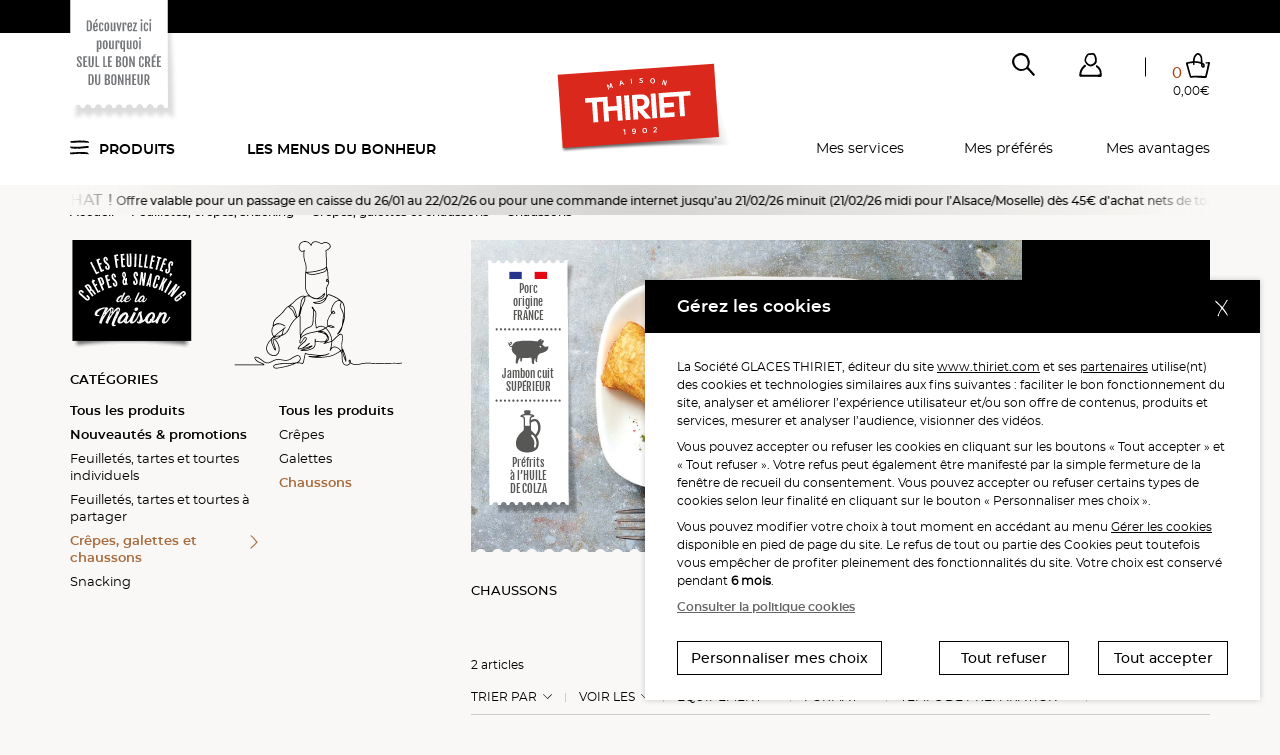

--- FILE ---
content_type: image/svg+xml
request_url: https://static.thiriet.com/data/common_public/gallery_images/site/18756/18774/79611/86690.svg
body_size: 22918
content:
<?xml version="1.0" encoding="utf-8"?>
<!-- Generator: Adobe Illustrator 24.2.3, SVG Export Plug-In . SVG Version: 6.00 Build 0)  -->
<svg version="1.1" id="PICTO" xmlns="http://www.w3.org/2000/svg" xmlns:xlink="http://www.w3.org/1999/xlink" x="0px" y="0px"
	 viewBox="0 0 89 253" style="enable-background:new 0 0 89 253;" xml:space="preserve">
<g>
	<g>
		<g>
			<g>
				<g>
					<g>
						<g style="opacity:0.3;">
							<g>
								
									<image style="overflow:visible;" width="630" height="799" xlink:href="[data-uri]
GXRFWHRTb2Z0d2FyZQBBZG9iZSBJbWFnZVJlYWR5ccllPAAATadJREFUeNrs3YmS4zaXgFlIuZS7
e97/UX+7chFnOsI5TcO4wAW1S+dEZFRV1kar0tBHkABLAQAAAAAAAAAAAAAAAAAAAAAAAAAAAAAA
AAAAAAAAAAAAAAAAAAAAAAAAAAAAAAAAAAAAAAAAAAAAAAAAAAAAAAAAAAAAAAAAAAAAAAAAAAAA
AAAAAAAAAAAAAAAAAAAAAAAAAAAAAAAAAAAAAAAAAAAAAAAAAAAAAAAAAAAAAAAAAAAAAAAAAAAA
AAAAAAAAAAAAAAAAAAAAAAAAAAAAAAAAAAAAAAAAAAAAAAAAAAAAAAAAAAAAAAAAAAAAAAAAAAAA
AAAAAAAAAAAAAAAAAAAAAAAAAAAAAAAAAAAAAAAAAAAAAAAAAAAAAAAAAAAAAAAAAAAAAAAAAAAA
AAAAAAAAAAAAAAAAAAAAAAAAAAAAAAAAAAAAAAAAAAAAAAAAAAAAAAAAAAAAAAAAAAAAAAAAAAAA
AAAAAAAAAAAAAAAAAAAAAAAAAAAAAAAAAAAA4P+38xIA4D0rtHjZ8T8MADzXe40AxP94AHjveLD3
oUXwIfIAeOT3g92F/t5rvl8tg88JPkQeAHcx3p/y1+4u9GdcMvKW4NtR/IHIA+Bs4/kx0XWqz8/+
vktF4DL4fOvbJfFrQOQBcPaI253wc7M/nvl1uw3Hd0pLEHmtj9L53Cgg4WxevQQAdxVzp4i43Yl/
bpf8/cf++ZeIvZm4OzR+3PvzQOQBiLmpS6DHxNiWn+99LhNn2b9zN/Hfc0z09e6pi8LusPpYB149
m/fzuZ3gQ+QBPE/Mzfzc1lm0UURFPz8Krl3iz9wajdm/65iwy8ReFHffq8D7+f7PcR9KPKMn9BB5
AA8Wc9HPZ+9p2zJzlo2w6Odnfl/m9x4TjNnY2xp8o0u0ddB9rz72q++v/+5D9ecJPEQewJ0HXeYy
69ZLoJlZs1F0neJzrV8z+r2Z+CwTf282lLdEXi/wvv7+/lf1/d3f3y9V6O3EHiIP4DGCLhMgs/GW
CZ7dRHid8qNM/prZON0lfm82rqOwW/84CrzvKu4+//74ahzj+s/cDf5eEHkAV466maA75nLkTJi1
ft2++vw++L2zn98d+eu3xOvoz8qGXka0yCKKu/99/3z5/z4+quPqbbMCIg/gzoNuZpZqFDWZiNoP
Pjf6/n7w5+3L6SLx2Ndj9h69TNzVobdeOVsH3sffH7+r/9bWtiqHRgCW4pItIg/galG3Nei2zsiN
wmoUZr2f732b+X3Z72+ZCSzluEvLvX+rLaHXmsH7Lv83e/f5d9y9rl6/ViD+fLsv/5zN2zXCEkQe
wImirve5Y4Ju6yXOLVE287ne9/cbjmFL+J36fsHSCb2Z2BvN4tUzeD+B91L+OYNXR+F38DqIO0Qe
wImCbhQAW1atHhtxoyBr/fjYz2U/nwnIU8ReOUHw9f79ZixB5H2Xf1+iffv7fXM9I9damLF+nQ6d
EwvRh8gDOEHUZWbpjrnEmp2Jy4RX9PGy8fftk3//aPZv9tLxOS/Xjv5ts3G3Drw62j5XkffX6vX/
+bX1r3tZ/Zp98LUo7BB5ABMBVwYB1wq6XmCMFhVkLpHOfrxM/jj7c6cIvZnZvNnFF6fchmWL9Uxe
NIv3uwq87+rX/Mzw1YFXH6PAQ+QBJCIu+v4xs3TZmbleKL0kQqz1/ZfEz0V/fibyXkr+Mu+54i77
VI3Z3zP6munF3c/3W1um/FyifVlF2nr2bv3zrcCrYxREHiDqzhx1vfvIRrNbMxE38+3s7zk2+rYs
wNgadqfaFDn6PbOB14q8euPj9V546wUW6/h77QSeuEPkAcIu+eMtMRAFSWZ2bmvEbfn+y2T4bYm7
LbN3x9xvtyXuSpnbniYbd9Gl0t6l2tfVf++yCr+30r48uxd3iDxA1PU/V39/6yrXUwRdJuJmP5f9
9dlLuVvuvcvsl3eqqMs+jmx2pfNM5EWiR5h9lv/bA29ZRV9r5m5fTv/0DRB5wN2G3exs3WiGbmaf
uJfJoOuF2Wvwa18Hgdf7M08Rd9l98U4RdZmgy8RdJvgyITWKq8yq2p8/49AIvN6M3RJ8H0Qe8LBR
N3qjzt5PN7PX3OzsXBRxUZzN/Fx2Ri9zD97W2bpj76ebee7s1lDL3n95itmy1qXa9eXZn8DrhV29
x17v+yDygIcJu62zdaOw6wXdzH1zL8lIy3w/E377ybgbzdxt3bD458el8fOlnGaxxEzAjX685f67
TNytI+wn8tbRN7rPLnpWbf399a8104fIAx4i7GZn60bbl8xEXSboXhNhF32bCb5TX47tXYo+ZpYu
G3aZb6PPZWNt5vLrqWbx1s+UbW2BEgVh66MOPTGHyAMeLuy2ztb1Zup6Qbd1di763CjyerN4s1EX
hV1mi5NzbGMyG3Czs26z0bY78uuzNGKrvlRbz3DWv6/eXqX1cVh9uw691iweiDzg7sLulLN12ZWt
oxm56MevR8ZdK/SiS7C9LU8yW5v0FpuMInom5I6JuC2LIHYbvva2fL2uZ+t+vr8EX6s/Dp24+6q+
/a4CrzerJ/YQecBNhV3v/rpTzdbN3juXjbXM97ORl10lm9m/bmbVazbsehF3rpm5LZ8/Rcid6s+r
F1JEM3dfjY869FqBByIPuOmwy9xfN7tHXWZhROZy6uvgczORNxt2mRm73kzdli1MShk/FiyKuGMX
OOzOFGq7C31d17N4pRF4rY2R1x+fq28/q+DLXq4Vf4g84CbCLnN/XXbj4cxsXWZmbvZjZqZuFHcz
25tEK2C33kdXSu5y66kCbuuM2Dm/RrdYX5pdknFXz+B9Vh9fjcCLIg9EHnA3Ydfbr64XdvX3R5dc
ex9vGyLvFPfXZcNuywKJUo5fCJGNukw87U78tXbNr/eZ2bt6Bu8z+Ghdvj0Uiy8QecAVw24UdJmw
y248PDNbNwq5t8nIm70M21s4Uf+4dU/dlg2GRzG3Zd+5c0fcIzyyqxV4deTVUfdRffvZCLzvIPDW
fy+IPOBsYdcLiy1hN9qbLnPpNQq6t2T0tf7c2UUTvcUSo4USUeCVyaiLPpf58bEx9izPW12C0OvN
4rUC77O0L9daeIHIA64SdqXMPTrsUjN1b4NvMzN4szN2Mytgj426zLezMSfitkVdKeNZvEzgtWby
XKpF5AEPE3Yz99O9JQKvF36ZRRXr48ruWzdaARtFXSnbZ+nOEXM7/yuko280izd7qbaeyXOpFpEH
3F3YbYm6Y78dzdrNzNiNFkts2cqkTISdmLudwMuspv2oPtahN1p0ASIP2Bx3txB22Uuu2dm60YKK
Xtz1NiTeuqVJKfnLr6O4E3PXibp13NWx11tw0Yq73qKL6DKt4EPkAek3+9HeaacOu/X3R5dZ3xI/
nom6rffYHTNTV8pxj/+aDTUxd9noG92L17tcuw68z5LfI0/oIfKA8M3/mKdOHBN2M1H31om8zGKK
l8mwGy2YGN1XV8rpZunE3P0E3ujpFnXc1TN668D7Ku0FFyDygGEIZGbtRk+cyDw6LBt2dbS9Twbe
aMZutDnxMffWzUTdaJbuEhsJc3zUldK/VFvfjzdabHHM48xA5IG4a87ajS7HHrsiNhN2vY/3jXFX
H9M+GXf1/XWZsCtB4I2iTtA9TvTVl2pbz6idXVW7DrxDcakWkQeU/Kxd9nJsa8auDql65u5tMuze
S+4SbRR4576/LgrjKORmZ+kE3X0H3syjzHozeetLta2ZPBB5IO5Ss3bZxROjJ01E25tsCbv30l9Y
0Qu71qzdzGXYzKKJUdxlo03UPUbc1T8ebYDcW3DRCrz68qzLtYg8eNKwi0KkN2t3TNj1Vra+T4bd
7KxdHXgzYTeKu1LmNh8eRZuge6y4a8XezB550X149aXa+jFmwg6RB08YdzOzdtG9dr1HiY3CbhRz
M2HXWiEbPVYsE3a9FbG95+yWTuCJOkqJH2X2Xfora1tbprTuxbPgApEHTxp2peRn7Xphty/5y7Ct
sHufiLtR2NWBl9mgeOts3bHPfRV1lBLfk9eayfvqhN7oUq0FF4g8eIK4O3bWLrPdycxM3fsg7mbD
Loq7fRB3vadNbH1cmKgjE3al5FfWfpX+JdrRpVoQefAEcbdl1i6z5UnvMux7EHfZ0Nsadlu2OjnH
bJ2oo5T2/XilEXvry7XfQfB9lf4zal2qReTBg4ddK+pKJ+qys3aZFbF1sNVx1wu83vYnM5djZ7c6
KeU0s3Wijpnwyz7SLIq70SPMXKpF5MEDxV3vkmxrk97s6tjoPruZsGvN5EWzd1vus1vH6ezGxMKO
a8RddnVtdhbPpVpEHjxw3GUuyWbiLhN2vUuwmbjrbX9yqrBrXZItZbzNiajjUsF3KLn78rbO4gk+
RB48aNxlnh07czn2PYi792TcZcLu9Yiw27p4QthxiaBrbUwcrayNZvNa26WsZ/Hqv1PoIfLgjuNu
dL/dzNYnvZWx2bB7H4RdFHi9BRTnCjtRxyXiLgqv3j15vcCrZ/HqZ9RabIHIgzsLu1LiZ6Hug8Dr
PTs2s+3J6DLs/378KsfN3EWPFtsSdlseIybsuEb4RZEXzeitwy+aySviDpEH9xV30WKKzP12vT3t
eitje2H3q8zP3G2ZtRN2PHLclfLPGbhR3NWzd9HGx2bzEHlwR3HXW0yRvdfu5ciwOybuZu61m3n6
hLDjUYIvWnwxCrzW3ngg8uCO466e2Rpdkq1n0mYXT8zGXWaVbGuj4i3PihV23FPQ1XG3jryZ2bzR
xsf2x0PkwR3HXeaS7Og+u1HQ/UqE3XvJbVq8L9tm7UqxeILHir06/NaBl7knr75UaxYPkQcPFHe9
R431Lslmo+5XyW9iHN1vl3nE2KnDTtRxy1FXx10v8A4lf6m2NUsIIg+uHHiZuItWyrb2tuvtaReF
3K/Sn8Ebzdq9ldxCitFzY4Udzxh/rX3yotDrzeC1LtGKPUQeXCHuSon3t6sjqF5xOruQIpqp60Ve
PYM3u0o2+9zYrWEn7rjXsIsu10YLL1rfHoq98RB5cJOBN1op21pM0Zu5a8VdL+xGM3mZLVBmtj+Z
XUQh7HiW2Gutrl1KfjXtoYwXWog+RB5cIO5KI25aK0pntkAZ7WX3ayLyWvfczczajfa1K53v9yJO
2PEoUZcJvVbMZWbwor8HRB6cOfBGl2Vbq2Rbz5IdLaRoBV3vEm1rYUVvlWy0kCK6z27rrJ2w4xmC
b3S5dnSp1mVaRB7cYOCNtkBpLaZoLYL4NYi7zL13vc2LR3vbjS7JCjv4Z+CV0n86Rb2FSi8AWzN5
IPLgSoE3G3e9S7K/EnE3mrnrPZkie0n2mFk7YYfQG8/mRYHXu2Qr+BB5cKHQ2yXjbnbrk9FH/Xvr
RRXrv3frKlmzdtAPutbnR3vl9Wb0PNkCkQdXjrtR4GXus8vO1o1m746Nu1OskBV2PHvwtRZf1IFX
X7KNZvAyW6eIPkQenCHwdoPAa62QjWLuj+D7W+PurYrMzP120UrZUdiJO2jH3uievJl78YQdIg8u
GHqtVbR14LVm7P5Yfbv++NX4dkvc9R45Fj1L1qwdnCf2Spm/H28UiSDy4ExxV/+4nsV7rQJvHW3/
tYq6/6q+bYVefTm3d1m2tw1K9CzZUvr72pm1g1zMZVbVZmby6ku1Rdwh8uCyodebxVtfov1VRd3P
x39XP27N6q1n7+qFGq197rYspijFrB1cIgAzs3nRI8xsn4LIgyvF3jqk6tWzP5H336u4W3+0Qq+1
cjbaCmW9oGLfCLzRKlmzdnDaoGvFXWaVbTbwhB4iD84UdXXgrSNvPZP3E2frGbz/+Tvs6m/XkdcL
vMwed6P77czawWVir/fc2kPnx5lVtS7fIvLgTKFXB96u/Hu7lHqhxc/M3f/zd9z9T/nnjN76Uu17
J/B6M3etJ1MUcQcXD7xe8EX33vUWXAg7RB6cOe6i4Gvdj/e2Crz1fXj/vYq8/2lE3q/y78uzmZm7
7BYoLsnC+YIuCrvMZdul9J9wASIPLhR80f5465m89yr0osj7icCfmb868GY3MC5lfL+dsIPLRWBv
4cVS4s2PR4En/hB5cIa4W3+0Hl9WX65dh169AGN9P957EHiZZ8qKO7hu0PUus462Ulkm/gwQeXCB
4KtX1rZW10bbqKw/6lm8nz9rfd9d9rFj4g5uN/xGiy5sfozIgwsHXR130WxeFHr1ZsfRnng/v691
eVbcwf0HXu/HFlwg8uCG4q/1zNr6iRetR5vV26T8fLSeNTvz6DFxB7cRd/WPo/vvspsfCz1EHpwx
6Or73urVtfXii9YijFbYtfbBi2bwenEn7OC6UTezGXJvha3LtYg8uFLslfLvWbz6ubXrS7b1x3sV
daNFFuIO7iP26u9HCydGUbcM/jwQeXDG0Iu2UWldtq2Dr37u7Ev59zYpvT3vxB3cfuxlVtdm7svz
tAtEHlww8Fqxty//3krlJQi5+skVradW9AJP3MHth97MhsiZS7TCDpEHZ466Ou6ixRetvfNeg7Br
bXBcSm6BBXBbcdeKvVL626VEmyC7TMtd2nsJuPPwaz1GLLpkW1+KzWyNIvDgfkOvFXe9PfMy9+OB
yIMzRl0dXb178uqY6z2arL40G/2dwP0G35Z78TzSDJEHF4y9OvBGiy8yl2ajWTzgtgMuE3ij2OtF
X+vPAZEHZw69Uv59yXbf+XhJBN7o7wNuN/h6l1tnt09phaTAQ+TBhUJvlwi9aCZvl/gAHif8ohBs
LcIoxTYpiDy4WtyNLteOLtHuixk8ePTAi8Ju5j48sYfIgwsFXiv4WvvbZeLO/Xjw+IFXJmKvFI8z
Q+TB1cKulPgZtr178Ub34wGPG3xbZvGWIBxB5MGZo691H14v9HYlns0rndgTgHB/UVdK/3FkvceV
jf4MEHlw4rAb7ZMXBd5owUUv8ID7DLwo7FoBN7vCFkQeXDD8ejN2vVm91uVasQf3F3ajS6sz99/Z
/BiRBzcQd5mZPIEHzxN7Udj1Yq8Xer1LviDy4MSB14q9aBbvJRF4UewJPniM2Cslt19eKRZeIPLg
qoEXrazdldPukQc8RvBl7sWrI07gIfLgQmHX+nz0lIuZuItiEbjfqKvjbhR4mVk9EHlwgegb7Y/X
u2Tbu1wLPGb0bdkbz8paRB5cOOxKI/BOtfDCHnnwuKHXirWZ0AORB2eOvTKIu9HCi/1E4AH3G3WZ
hRajVbej0BOBiDw4cej1nngx+9zaOvDEHjx+9B3+/qi/n7kHT9gh8uBCsdcLvehZtaMtVNyjB/cT
b9mwm114Ef0eEHlwgbArnbibCTzgMYKvF2Nb4m4UkiDy4ESBFwXfzOXa1qVa0QePH37Z0CvFzB0i
Dy4edvXnZ1fVjvbKAx4r8LJh15sFFHuIPLhQ9GVW2Pb2yOs9xiwbmcD9BF6ZiL1Sxpd9QeTBGcKu
/lx9mXb2kq2ZPHiO4FsG3y+NKCwTPwciD46MvVJyq2q3PulC7MFjx14UepnLtiDy4MyhF92Pl5nF
q2f9BB48T8yVQdxFf5bYQ+TBFWJvy8KL3v54pbh8C48cfaNvzeQh8uAGwq6U+efVug8PBF/v28zv
E4CIPDhx4EXBty+nm80TfvC4UTcKu2zwgciDE4ddKf178up77rKLLoQdPGbUZX5d7/uCD5EHF46+
1mKL3izersSzeKOgBB4n/HoRJ+4QeXCFsOvN6M2sru3d0wc8d/z1ws5lXEQenDn2tsZda1bPHnnw
WLG2TETczCILEHlwodDbukfeLhl4ZvbgvmOvbAi+3uVcEHlwhdg7xx55wHMHIog8uHLYlWKPPCAX
b0vjx6MtVSzEQOTBhQIvCj575AEzwRd9zipbRB5cKexKsUceMBd0SxBzo5k8Cy8QeXCF6LNHHjCK
u5nwW5K/D0QenDjs7JEHHBt9o7jrzfKByIMzx97WuLNHHjxn2JVOvI0+6j8HRB6cOfTskQdsDb1M
7NW/bhR6IhCRB2eIPXvkATPB17ssO3OZVtgh8uCMYVeKPfKA3CKL2cA7JgBB5MFk4EXBZ488IIq6
TPSJOUQeXDnsSrFHHnBc+GVDr4g9RB5cPvrskQfMBF427HqzeGIPkQdnCDt75AHHBl6ZiL1SXLZF
5MFFY29r3NkjDxhtfNyKw144gsiDE4eePfKAY2MvCj2LLxB5cCOxZ488YDbmyiDuoj9L7CHy4EJh
V4o98oBt0Tf61kweIg8uGHhR8NkjDzh18GV+nwBE5MGJwq4Ue+QBx8fdKOyywQciD04cffbIA7bE
3cyvWTb8fhB5MBl29sgDzh1/Zu8QeXDF2Nsad/bIA6K4m/l1QhCRB2cMPXvkAYDI48Fjzx55ACDy
eLCwK8UeeQAg8rj7wIuCzx55ACDyuOOwK8UeeQAg8njY6LNHHgCIPB4g7OyRBwAijweOva1xZ488
ABB53Hjo2SMPAEQeDx579sgDAJHHg4VdKfbIAwCRx90HXhR89sgDAJHHHYdd/Xl75AGAyONBom8d
ePbIAwCRxwOEXRR79sgDAJHHHcdeKfHl1pm98eyRB4DIgxsLvWhV7a7098UbBR4AiDy4gdgr5bR7
5Ll8C4DIgyuF3cyHzY8BQORxB4HX+tyWZ9ZGj0UTfgCIPLhS2EVhNrpkGz2zVtTB41uqb+vvg8iD
G4i+0b140eKL0RYqM5EJPF8ggsiDC8beaBYvui9vH0QjAIg8uELQ1THWenbtzN549Z8p9AAQeXAj
4Tez+KIOPWEHj2sp2y61ujyLyIMbiLvWpdroc/bIg+eNvda3ZfD5KBhFICIPrhR8sxsgAwKwFXxb
ZwJB5MGRUVfK3LYpsytrAYrQQ+TB+QOvF3yjmbzsJVrBB88Tbkvjx6PLsosAROTB6cOu/ny06GK0
nYr774BRqGXv4wORByeKvuhRZL3VtZknXewmIhO476BbgpiLZvJGwQciD04ce6PQm9kIGXj8uJsJ
v+yKWxB5cIKgK8VGyMDpom8Ud71ZPhB5cObwsxEyMBN2pRNvo4/6zwGRB2eKOxshA8eGXib26l83
Cj0RiMiDMwSfjZCBmeDrXZaduUwr7BB5cKKoK8VGyMB8cEXxthz5ASIPNgZeL/hshAxkoy4TfWIO
kQcXDLv68zZCBk4RftnQK2IPkQfniz4bIQOnCLxs2PVm8cQeIg/OFHs2QgaOCbwyEXuluGyLyIOz
BV0pNkIGTht8y+D7pRGFZeLnQOTBxvCzETJwitiLQs/iC0QeXCHubIQMnCLmyiDuoj9L7CHy4ILB
ZyNkYEv0jb41k4fIgwtFXSk2QgYuF3yZ3ycAEXmwIfB6wWcjZOCYuBuFXTb4QOTBhrCrP28jZODY
uJv5NcuG3w8iD5LRZyNk4FLxZ/YOkQdXij0bIQPniLuZXycEEXlwgqArxUbIACDyeIrwsxEyAIg8
HizubIQMACKPJwk+GyEDgMjjjqOuFBshA4DI4+4Drxd8NkIGAJHHnYZd/XkbIQOAyONBos9GyAAg
8njw2LMRMgCIPB4g6EqxETIAiDyeIvyyM3g2QgYAkcedxF32su0++ftKcQkXAJEHNxV9mT3yegsv
AEDkwZWD7lSzeEXoAYDI47qBF31udP/dKPZKMbMHgMiDq4ZdaUTZ6GkX7r8DAJHHHYTfrhN6vVW2
658fRWTm5wFA5MGJAq/+fu8evN7jzNyXBwAijyuH3S74XGsGL5q5az3arAg8ABB5XD/2osCL4m40
g5d5di0AiDy4UOiVRvC1Zuqi6CudwLMQAwCRB1cKvdlVtZmtUwBA5MGNxV5vFm8f/Noi7gBA5HFb
UbcLQm/LRshm8gBA5HHFwIuCb1/yGyHvO2En9gAQeXCFsKs/H4VdtOBi9OSL7N8PACIPThx9o21U
ZuJO0AGAyOMGYy/7OLOZffIAQOTBhYOulH/va9dbUbvvxJ+NkAFA5HHD4Tfa+Lg3kwcAiDxuMO6y
l22jwLMxMgCIPG48+val/7SL0aVaABB5XgKuHHTHzuJF9/gBgMiDCwde9Lne/XeZp12UYmYPAEQe
Vw270oiyaJ+87CyesAMAkccNhF9vM+TeKtv1z48iMvPzACDy4ESBV3+/dw9eZgsV9+UBgMjjSmG3
Cz7XmsHLPO1iX2yADAAij5uJvSjwes+snXmcmdgDQOR5Cbhi6JVB8I3uyyudwLMQAwCRB1cKvcyK
2tblWatrAUDkccfB19sIeWZ1LQCIPLhy0I3CLntfHgCIPLhg4EWfiy7JRsFXSn/FLgCIPLhw2JWS
e27tvhN+2fvxBB8AIg8uHH6zT7iIZvMAAJHHjQRe/bnMPnmedgEAIo8bC7tjnnbRi70i8ABA5HH9
2IsCLxt3u+DPEXsAIPK4gdArg+CLZu6i4GtFJACIPLhw6I32yWttn7LvxJ2oAwCRxw0HX2bbFBsg
A7PjzOyvs6ALkQdHxl0p8480E3jAMbEn4BB5cIaoi+Iuc4l2P/gzhB+Qjbfegi3jCCIPjhhoZ7ZQ
sREycMzJZemMG8YTRB6cKf4ysbdLfGw9mweeZ8yZvVzb264JRB4kBs3Zx5vtissrwHFh55YPRB5c
KfBGl2kNyEBvfDkm6IwtiDxIDrwz9+b1FlzsS+4eG4BR/M3e/gEiD5IDbeY+vN5GyK3AMzgDpRN1
0Ynn6EQURB4kQy8Kvy1bp/TO1oHnPZksgxNLt4Eg8uBMZ9e9j949efvEWTkg9HYbPlpjFYg8OCL2
Rvff9c68AXrjSzb4SjGTh8iDowfd6IkX0era0aPNDMhgbInGgq2zecYVRB4kB+Hoc7PPqy3FpRUw
puSjb+vl2+JEEpEHc4Nw5l68aBZv5n48gzJwzD15xhREHmwIv+y+eKMFFwC9caY39oyuEthWBZEH
kwNv7yy79SgzCzCArYE3e2lWxCHyYGLA3Q3CLrpMO5rlMxgDmfFnyz15IPJgw9l17368zJMuSrES
DojHmdkxqCS+BZEHEwPwzOPNeo81aw3gwHOPNb2nWEQni0IPkQcnGHx7T7hoPeli34k7AzDQOpk8
5v48EHlwwuCLLs/uDcbARNyNxpvWr49OHs3mIfJgQ9z1zqwzK2sBsieRozGnlNx9vsYfRB50BttS
4hm8aMHFaPGFgRecNPbirCRDrxd7xhhEHpT5Rw71tlCJAg9gNO6MNjt2sojIgzMMwjMra2dvkjZQ
w3OPMaPnW/e2ZBJ9iDw4cvDtLbwY7Zcn6IDsuJM9UXTiiMiDMwfezH14AL3xZjb2jDGIPJg4g86e
Yfdm7/bFtgbA6U4sTzG7ByIPg23nDDnzhIt98TBxYPuJZi/4Wts1iTtEHmwIvZI4u+7tj1eKR5oB
/aCLZuMyY0xvrzzjCyIPJgbh0ebH0SyfqAOyT7kYjT+j52PbvgmRB2cOPgMtcOqx5phn2RqHEHmQ
PLOOwm7vjBrYGHZlEHSjE0pjDSIPkmfRJXlGnX12ra0OgNIJslbstcaX3pZNQg+RB4nBMHN/zCjs
AGZPMI/ZRiUztoHIQ/w1Qq/3nFqPNANOcaI5s5q/DMYaJ52IPAgCL7vKbXSfjKADovHgmDGmd1+e
MQeRB5Nn1fvE922dApTOeDIbejOPOQORB52BsTWA9vbF85QL4BQnlqOTyt5TL0YnrCDyePrBNnN2
PXtvnoEXGJ1ozm7ZtGW/PBB5GHTL8Q8N90gz4Jjgy1w92Is7RB7kB9jSCbN6Fm/0iKHozwXInETO
7MtZihk9RB5sHnT3JXe5thhogcQ4E31u9nnZ0cmk8QeRByc4w3YGDYzGlNHPjcaXzP15W/5+EHk8
5WA8+9xawQdsGW9Gs3jZW0SMOYg86IRcKdvvjynBoCv4gF7gZTdft2ceIg+Sg+vWgffYy7UGYGB0
wtm6grAvrh4g8uDoM+tStu2NVwy4wMaxpt6AfV/6q/t7K/qNQ4g86AyMnlsLXGrsKWW88fro3jzj
DSIPEiGW3RvPZRNgZqzpPWEnCr3s9k1OLhF5UPLPrT1mJa2BFpiJvt4ir+ziC+MOIg+qEPPcWuAW
xqHolpB98CHuEHmw8azac2uBc485mft/s7N4ZvUQedAIsdFZtefWAqc+oSyd8Sa6itB7pGJ2nAOR
hzPq4rm1wOlPJkdjTx100Y9nQg9EHmKveG4tcPnwy16uHS0AMx4h8qAz4HpuLXDtE8vWLJ6nXiDy
YMPgWorn1gK3dVI5umSbWfBlDELk8XQDa/RznlsL3MKJZxR4oxk9EHkQBF4pnlsLnDfkymAMGS2y
yI5JIPIQeMVza4Hrx19v4UVmzzwQedAJMc+tBW7hRHP2qRfFWITIw4DqubXAbYxDWx9plr1MayxC
5PH0Z89R7HluLXDJ4Btdqo1+LrMhsvEIkcdTD7KleG4tcN4Ty97nTnVfnnEHkYdBN/ix59YClz7J
zD7WbHZDZMGHyMMAWzy3FrjOSebs6tpoTGqdsILIw4BbPLcWuL1xaDSjZzxC5MHGM2rPrQXOEXKj
k8vRJVsbIiPyIHG23DuD9txa4JInm1tX2hpzEHk8/QA6O7h6bi1wyZPOzL14M1s6GXsQeTh7rgZc
z60FLhF3veDbJz+yUWd8QuTxlIHnubXAtYPvFM+wLU44EXkYVOOB1nNrgUuOO63Yy+6VN9raCUQe
T3W23DuDLsVza4HrjU2zl2x3g8BzEorI4ynPpj23FriFsagMxp3Rhsitk1EQeRhki+fWAtcdd3qh
l33yhVtIEHnQGFhLye+X57m1wLmi79yra0Hk8fQD627iTLkYXIEzjkv7sj32jEuIPAyqJb+FigEU
uOSJZh16L8mT0PrvAZHHUw6yowE3ux+VgRQ4dfBlFmHM7JVnnELk8TSD6WhwzT42yKVbYPbEcnSy
aa88RB4cOcBmz6ZbA+kp/k6AU+yVty/2ykPkIexSUTc7c2cABY4Zn47ZK88qW0QeJAbXY554AZAd
f7J75dVh91LyK2uNU4g8njbwZjdDLqU/i2dABY6Jvq0LL3q3kxiXEHk8XeD1om/Lky4AThl7vbB7
Kf+c0bP6H5EHiTPnrZdqDaLAseNQKXMLL+rQyywOM1Yh8njYgbSU3GzeKPBsPAqc+8SzvhwbbYYc
Xa51xQGRhwG1HPe0i13wZwOUxIlg6+Qxu8I2e8XBuITIQ+yVbU+8KAZQ4ATxN7pU25vNGy0YA5HH
05xFzy642HfOiA2iwKnGpH3Jb4Yc3ZMXjVUg8nj4QXW0JYpVtsAlx6GZLVReBoFnXELkYZAt41Vt
mT3zAM4xLo1CL4q9IvgQeTz7QFoGZ9HZwDOAAqeKutmFFy8lt4WKcQqRx9MMpKPBdbQ9QXZLFYCt
41RrC5XswotS7OuJyINu8B2z75SBFMiODb1n2EYnntF9ea0FGCDyePiBdBR1o4d9W3gBnPtks5T+
ky9eSm6/vFJcbUDk8cTxd8wmyADnHJOy9+WNnnwBIo+nGkwz9+ZlzohdDgFONTbNPPnipeSffGF8
QuTxVGfLZRBuLtEClwy70hmLMtuo9BZgOBFF5PF0A+uWS7VWqgGXHJ8yT7t4KbkVtsYqRB4PO2CW
kpvN27pdigEUOMU41Yu91jYqme1UnJwi8njKM+VjLtVGl1oAjh2fsrN39abIx2z9BCKPp4i90bYE
7ncBjhl/os9lL9lm7smLZghB5PGwg+qWBRfRAGnABE41PmVOPLPbqTgZReTxdAPpaEuUYxdiAJxq
rBrN4GU2RTZWIfJ4ygG0d3kks2cewClPPGdm8V6qj9GGyMYtRB5PMaiWxKCaCTyDJnDuE9H95Ed0
omr8QuTx0IPl6Iy5dRa87/yeUlwOAS4zTo1m71ozecX4hMjD4Dq3ujbzZwIcOyZlNkKeiT3Rh8jj
IQbJ2aibXWFroAROPU5lt1Gp4+6ljLd9cgKKyONpBtVjFl4AnGt8ygTezBMwjF+IPJ5uAC1lfrGF
ffKASwZeFHtR3PUWXRivEHkYVMv8480Ajh2LWp/P3pPXiz5bQCHyeJqgK2VuxW0v6gyWwCnHqdl9
8o7dDNkYhsjjrgfM3qB2zKILAyVw6eCrL9W+NH5sKxVEHk81WEZxNwq96PdHPzaAAlvGp9GJaGYm
r7fCdtcZA0Hk8VBnx6Oz5ZlLtwZK4Fxj1XohRXafvN5snjELkcdTDaDZ2GsNjgZL4NRjU+8kNDOL
t+XePBB5PMzAmQ273uBosAROfeI5irtoZW00q+fqAyKPpxxEZ0KvOBsGrjhujbZTmd0zT/Qh8nj4
QbOU+addGBCBS4xPvTFqtD+e1bWIPJ5yAI0G090g+Ea/H+BcwZfdFDkbe6IPkcfDDZTZuMv8HoBT
n3yWIMR6z7Gtn2WbedqFMQyRx0MOnqMz5WMfY2bwBE4xbmUCLzOT17oNBUQeDxd22dm7aGWa2Tzg
GoEXxV7vmbX7Yn9PRB5POpAe+8QLgEucoM7ck9eLPovIEHk8xRlyGQRe7+cBLnESOrNf3r4ctxmy
sQ2Rx8ME3sxijCgMDYzAtYKvvlTb2hjZViqIPJ4m8EaDZ29QNTAClx6nWuNSZiavt8J21zlpBZHH
w5wR1wPpbNwZGIFzR19r387sPnm92TxjGCKPuw+67K/xDFvgXk5QdyU3i7fl3jwQedzl2fAxcVcG
Z8AGTeDUJ6gzCy9aH1HoOUFF5PHQg2cm8EoZPwbIIAlccvzKbKcys2ee8QyRx8MOlpnYc5kWuOY4
tR6r6vvyMrN4Vtci8njowbL+/tZ78GydAlw7+FoLMDL35rViT/Qh8niYQXIUer1LGgIPuNQJaRmM
U62gyz7xwgkrIo+HPyOOBtDs4guAS0VfJvReSn9LlV2JF2GAyONhB8zRrN7o9wOcY7waXap9KeP9
8vbBmObEFZHH3Q+Ux+6HZ38p4FonpK3xbLT4ovXUi33yBBZEHnc9UJYjgu/YvxNgy0lqdr+81j16
9YxeKZ7kg8jjwcIuWkQxuwGyQRC4ZvD17scbLb6wwhaRx1NE4DFPvTAYApc6Ue3dnxc9+aKe0RsF
Hog8Hu6MePaePIBrRF92G5Xo0q0Vtog8nmKgjL6d3TLF4AhcI/Ci2Ms8v9YKW0QeTxt4vYG1OPMF
LjxutT6/T8Zdb1NkK2wReTz0AHrMfXgGRODaY5UVtog8nA13BrVd59dnZu0MhsA1gs8KW0QeTz0Q
9oIss41KKTZCBq53cjo6AbXCFpHH0w+Uu04AbnlO7S4ZlQCnHsussEXkQWLQHM3elcEgaGAErhV4
Vtgi8iAIt5KMu9GfAXDuwGt93gpbRB50zopbAXfss2sBznWSaoUtIg+CgWq38WMUiADXCD4rbBF5
GBTLtpm76DIuwCVPUEsQYlbYIvKgMTDOhJ4BELiV6LPCFpEHnbPiLZdre78f4BqBZ4UtIo+nHhi3
ztxt2QzZAAmc8wS1/rwVtog8DIyDAMwEHsCtnLRaYYvIQ9g1fm52Zq/1+wFuJfissEXkQSfaZu/L
M/gB1zpxtcIWkQeJM+DMJVqXbIFbiz4rbBF5kDwz3bJlisEQuIXAs8IWkYcBsjNIlmCgiz4HcAsn
qlbYIvIwOAY/3g3OkMUdcIsnq1bYIvJgMFCWwZmrQQ+4h+CzwhaRx1MOgr1BKzuTF8WdARC41DgW
jW1bV9juixW2iDwecKAcraYtE2e0znaBa528Hht4Vtgi8ri7ATA7UEULL3o3IBsAgVsLvMy9eVbY
IvJ42EGxNTD2Bs5R2BkEgWuNZfXnMytst96bZ7xD5HG3g+bspsgAtzhujWbxos2Se49zBJHHXQ+K
vZjbTZ5RA1xrbMvckxfN5Flhi8jj4QbH1mDZ+z7ALYxXvZPXaJ+8aGPk0YkviDxufmAcXZIdDXK2
FgBufWxrXY7N3JNndS0ij7sdDHfJM+DMpVyAWwi8mS1URgswRvckg8jjLmJvdhbPYAfcWuD1xrfs
4ovRfXnZvxtEHjcZezOXa6PfD3Ar49i+/PuybXYrFffkIfJ42JjL3rM3e4YNcMmxLlp00VuA0Xvq
heBD5HFzg94xAViczQJ3MK7NXKbtrbDt3ZcHIo+bDrto0LKyFniEMW/msWa90Bvdlwcij7saEGdX
1hr8gGuPZaMFZKe6J88zbRF53N3gmN342CVb4J7GtfpZtKPY2w9CD0QeNz8Ajn5u9kZjgx9wK3HX
OoEdPdastSijXnzRGyNB5HGTsdf7trf5sUEOuPWxbcumyPVMnhk9RB53OQiOgq/3ewBueSzb8vQL
jzdD5PFwA2JmkCzV5wFucXzbsiHyvni8GSKPJwpAgHsfv6LQ23fCzuPNEHk87EAZ3YNnMAPuaQzL
PPWitwijt40KiDzu4sw3u3J2y318ALcSfK3Q662yHd2XJ/gQedx9BG4ZVAGuOVZteeKFx5sh8gDg
TqLP480QeQDwAHHn8WaIPBic/QI8SvR5vBkiDzbEoEUXwK3GXSkeb4bIA4CHPSH1eDNEHgDcedBF
gefxZog8AHiQ4PN4M0QeADxY4LU+7/FmiDwAeIDY83gzRB4APFHwebwZIg8A7izmeoHn8WaIPAB4
sOjzeDNEHiQsje8vXhbghuLO480QeRDEG8CjRZ/HmyHyAOCB4i4KPY83Q+QBwJ3HXhR6Hm+GyOMp
LRt/j8u+wLWDrhd4s483y2yjAiKPm4y4UZhFiyuWwc8D3ELwbXm82cx9eYIPkcfdhN+SCDuAewi8
1udbGyJnZ/PWkTj7d4PI46qBB/BosdfbQmVfcosvWjN5rUUYAg+Rx82E3NL5NUv598xeKe67Ax4n
+I65ZFsa34LI42ZjbxnEn7gD7iHmeoGXXXQRzea1VtiCyOMmQ6/37dKJO9EH3Fv0bY29Vui1FnaA
yOMm4m4Ufq1LtFH0iT3gFuPu2C1UepdsewswBB8ij5sIvqUTcb2VtgD3GH3HXrqNtlGpwxJEHmcN
uFHclSDmRtE3upQLcGtxV0p+0cVryc3itR5xBiKPmwnBLR/HRibAtWJvF0RbHXivndiz+AKRx03F
XCnxrFwr+A7FNirA/QZd9OMtW6j0Ai/6O0HkcfHQK2W8qCI7k+fSLXDrsRctvjjVAozokq3oQ+Rx
1ehrzd79fCzV9wUd8CjRFz3DdvR4s8zza12+ReRx9cCrv+19CD3gEeKuFXrZGbzRKtsi7hB53Evg
HQY/LtXvB7iX2GvN5NWx91rGz7C1+AKRx80FXkkGXnS5tgSxJ/qAWwq66Me9S7atLVR6oec+PEQe
NxN42Uuzh5JffAFwy7GXWXzxkoi90XNsi+hD5HHpuFuSvya7stbjzYB7j77s6tp6v7ze5VpRh8jj
qsE3G3Vm84BHirtM6I1W2b4MAk/wIfK4mfA7dp88oQfcW+y1LttmVtX27ssTd4g8rh51pcSXW0/9
eDOAawZd9OPo8Waj2OutsAWRx82E3kzYleIePOB+Yy/75IvZp170NkYu4g+Rxy3FXinziy7EHnCP
0Rfdl5d98oWFF4g8bjrwMs+j7V2iFXjAvcXd+sfry66t+++iz422UBF9iDxuKvp6wVeCKAS419ib
2Uole1+euEPkcfWgK51Y6y3KmIk9MQjcQtC1frw19HorbMUdIo+bCLxM9Ik04BGDrxV4u7JtJi+z
+AJEHmcNutE9db3QWwY/7v0dQhG4pcBrfX70eLPRhsj7QdQJPlJevQScIQDLIOx6kRjF3npgOyb0
dhf6b77UMdziscCzxV52G5V9mbtcGy3CcLKLyOPqwdfbHLkXgr17+3aTgbMb/Nrdxv+2UwbZ7gR/
xjWP5ZTHtDvT16Lw5RJfU73Y23LJtlTfijtEHjcVeFHYzT7pYukMcrMD367xe3cbBvVTzShmjqH3
dx478G89ltHfvUz+3fXvuVb83lr4nio8by3C73H2ORt4W1bXvpT+ClsQedzsGe4o+MogDndl2/15
o2jZdeJiFFSzGzhvOYboz1+SPzf7JrlLvG7LEZ+r/67lBMF56xF+ypOR2cg5ZsX66N/+GrPgp47w
Y45rOXHstUKvtbDDbB4ij5uJvkzYzQbDlqdjtM6Gd8EbeDZCW99mgubn+7uJYzj1sZTk6zETCTOr
qndHBvjs18mWoLlG+GYCOBNapz6eU0f4OWafZ4LvVDG+NCLsVI83qy/bZr5GQORxtpiLftyKvlYE
tv6MQyOGlsHf0wu8+ow4G1qjy9DL4My+lPbO9Utwhr4bxEvvOEryWOrvj16PLaGZCavdkfHbW9ST
PSE4Vfguk9/PnBBkTkgytzJkAzgTtVsi/JjZ58xxZI75HPEbncgeuzFytIWKxReIPK4afGUi4jLP
ty3JOFw6MdPbdyoKrSgof+Jz9Aze0jiGevCvj2H0hj16vXoLWDKvyej1yERvZhFN73UpyeCcjfDS
+fc5d/iOZjl3wfEsG+M3ezyj1+TUEX7pmfBj4nf0upTk13YUeK/JWbxdsfgCkceNRF0p+efXjsKw
NYt3qH4+G3mtbQn2QVj0Iu/Q+LsPE5G3bwTEaE+s3ut4CI6hN7OwG7wumfDsRe+xAb6fCM5MbEbH
shu8NlvCdzTTm43NMnkcu8SM5pIMz1H4bo3wrbPPmeMYzexljikTeaNZwiUYd0aBF83kWXyByOOm
AzD7xtOKu1IN5nXU1IHTCpN9ae9Av29EVi/wDsHfv+U46r+/Po4oNpfO63AIgm80u7BLvh7LxOuS
CfDdZPyOts9ZBvF9KLkb5U8Rvr0Yj6IiG76j45iN3iUZefuN8btMHsvMjO++9C+vnyN+WzEeRWHm
cu1rFXz7zkmoxReIPG4m7GbfZFrhtvbz+e/Vr/vuzKLVb5D1rvPrb0vnbLkVVN/Vt3VkLcmBvv7+
EoRePYt5GBxLKyp+/qx951haxxHF3ih6D0HYjMK3jt9W/M1GeDTbuuv8G+02nAiMvp57Ad6Lzcxx
9I4nO/u8lNxjurbOgo+O4RQz4cfE72Ei8nZB7B2C2Jt5+kVvz7wyiFoQeVx01q6U8T159RvRdxAU
39VHHTf1IN+KmPWlkqX8+3FCuyAuD42/vz6WQ2OQz6ywWxqBs2vMYi6NsOu9Jq3LR7sS77x/6IRe
CY6lFZrfndBb/9vsOqH5svp9rVnOJRHhrfjNRPgowKOFQKPg7R1H74RgNPvcek0ys72ZE6TdhuMo
idDsvSatCJ+ZCd8av6Po3AXRWYL/7mj2PBt3vdsHLL5A5HH1mbzZGb1DFWzr3/cTMV+rb78ab+LR
2fP6ssh39eOltPemas2afQXH8JU8jvpY6ss1S/Bm1Qrd3nF8N96k1m8gr8GxHKpjaUVNFN1RdEYR
8dJ50ztUb3xL9YYafd1sDd99cDynCN/vYNa3lPgertax9KKzF3jfyfjNzj6/VKHVOo7RsfRmwsvk
sSydY5mJ3+jWi+h4onvmokDcup2KxReIPK4WdKOzycwM3qG0L0GWRmB9Vt9+Nd7A6zfu19XH298f
P7/ntXoj31fH2gq81jF8NWYVy+oNuw68t9Xf3TqO1ptGfRy91+O7eqPaVcfyGhzL6+r37YM38Po1
qY8pCvAlmNV4bXysf089cxP9+3wH0fvdORnYdyJ8/e+TCd/oWL6r1+O7+n+gnt18KfFN+nV01sfS
C9+vidnnVvi+No7hpZpJK8G/Tyt8W69JPSNfH0tv9vklGb+j2x2+G+PULoi1fecEMVqIkd0M2eIL
RB5XjbvMarro/qRD8EZUn4EfqqD5+fhYhc13NTC3guYn7t7//j3vQWC1ZvLqwPuojuXn47sxg7ae
OVtH1fsqNt86oVcGgffReD2i8F2/wbytPr5Wx/BzPMsgfFvH8tkJ35kAf61ek5cgOJdGNLTit55p
PQTh+1JF79vq2JZO+C7BLGsUvtGsYhSbb434fUlEXutYvgcnA9EseP1v9bJ6XVoR3rq94Cs4nmMi
fP3/zDIRv99BjGfjtzXzW/+/Ev3+3qXbKPRaW9qAyOMqs3q9S7WHwUBbqrP57ypo6o916LUiLwq8
+lLeaxBX62NbB9Xv6hg+G1FTGjHz3jiOQzVj9NqJvM/qWH43XpOvVdTUkffaeE3+9+PX37/+rTF7
ta/eLL+rf5fP6t+njr16dnMfHMs6fg9VhL8EcfXdiPDP4Di+BuFbH8t3dSy94zh0Xpd6tjWa8Y1e
l+/qx0twMlA6x/LVOJbvwbH0ZsFfq9fkZ1YtM/v81fi36c0+7zuzz3WI9+L30Inf1szv0vk36m2H
sqtOUnsBHYVebzavlPa+gSDyOFvcRcF3SATezyBb37x9qALv9+rb31XUfDdC4qUKq1+lfSnxrTOD
1orM39VHfRzfjYhYz+D9+vvjszGb8fMmun6zOFQzmtFx/K7Ct5612jdi81dnRqUVvut/u89GaP4e
hG9rRvG9Eb8/f897FZz1G+ghiLvfjROB1slA69/nrToR+K6+Rl4aMza9GeePRvB9N2byXhonBOvX
59CYfd53juW78br0Inw0C16/PvXMfOvE5FCF1EcwG9+K3/pkrTUTfghOCHbB6zKK3+hWg10jxF+q
yHwNTtCiy7bRatvs4gsQeVxlFm929u5noC2r2YBl9Sb180b5199v3n9VUVPP0rSC5ldpX+Jdf7wG
QfO1Coefv399LK1ZxTo2f94k18fxq3Mc65Boxebv6hj+qo6lDt/1a7KOzc/Ga7K+bPtazeQdgmP5
Xb0evxsh0Qqr9yo4/yj/vk/qrXrzHh3LRyd8W6/JSxUx2fAtja+Tr2pW9Xdj5vmzM+P70phlbR3L
d/CaLJ1jyUb4Lph9rmeg31evSW/2+asRvVGEH4J/n95M+Hf59+0X+84JwVdjZn7m1ouXYEb858f1
idF3ya247a2qjp69XcziIfK49IxeJvDqwXa3milZv3HWcfVnFVn1zNXSCZo/SvteoJ/jWb9p1sfw
0QiqP6vgrI+jBLH5R+PNJBt5H8Hr8Wf1mqzfNEv59+XrX43oWH/86oTvVzWL14rN31VItCJvHTJ/
lPjy3Xf15rmOiK/G6/K78TWyfk2WwdfJKHxfOuHbm2WNXpMymPFtfc2+r2Z8R8cymn3+CiKvdUn/
j+A1+a7+31mSs88fiQh/7bwurRn5eoazN+vbut1hFL8vjdnNn/tav4Kv1dZq99ZK3ZktVMQdIo+L
h15vFVvrrP5tNRh+l/+7cfpQvXlHQfO7/PsS2K7xhtmKiHVovq8G5/WsyHqWaB13fzaCsz6OEkRE
/UbyVb0+dUj0YvM/1bGsX5Pv1azirpo9+1W9Jq3YfB9EXh1UfzZmFetZkd4s638Fx/LzJtoKmuhY
fo6nNZu3dL5O1q9LdByvq5OR+jX5CI6ld1JSgtnNPwazz+uZ1uhYPhoRXr8m9b/PrvHv86u0L2d+
V/G7G8w+t47jd2OGM5p9fg9mIevVsa1Z36/ODPRM/L424vdr9eN6lnUd36PQ25Xxs2tdrkXkcdaQ
202GXrQS82P1NVhvDfE9iKs/JyKvDquvxizeZ+ONqo6I6DjqGbRe5P0xOI5s5P383f9Zfdu6ZHvo
RF7mNXkNXpOPyX+bw8bXZB2+9aXj78Sx1LN59exMK6w+O8fxHryBf3Vmnf9shG/r66R1Wf+/gn+b
9exzFL4fwcxzKzhbkfc2cULwFcxefQ5m40ezz/vq/+NfndnnQ2cm7dj4jUK8vv3iq/o6qV+P+jL9
6HF/0ZM1QORx0Zm7JRF49T05r1XUvaz+3PqN6s8gruqgqWeL3htn5637Ad+rN4elE3n/6YTEZ/XG
sL68E10KrI/lrZotOjSidx15rdm8Oq5+ZgbeVq/JZzAz89WIvNEMaxS+rYjYDwK8nmn91ZhVXCZm
N/9KRl4mfL86kfcxOBlozVpFl/XXl/Q/E8FZVrPhoxOT6P7N+nL6+8TrUodVfdn4r0SEf5b+LQaj
CO/N+n4nZ6DrE4JRiP9qnKS0TtaW0t6qJZrZy4SfS7aIPK4SfaNLtK3Aq6OmfqP6s4wvk/Yi77Mz
A/G5esN8Lf+8Ybp+Y6hn0GZm8j5OHHn/qUJv9Jq8NF6T6DjqiMhE3n8aQfMxiLw6wL9KfN/ma3Ui
0IqI+lhmXpPovs3oZKA3o/hn52SgvtTYuk/xo/F1+1WF72cjOL+D4PxPEJyjf5/M7Oav8u9Lx717
aqMIj05M1v8+n4NZ359/o5fOrG8rfv8quVsvXjoznF/B/z/7xrjWCr3oMWoZgg+Rx8Vm9HqzeL+D
ge91MIP25+rN6q/Bm8P6jeqjtFdL1vHZC5rM5dqPTuSt3xi+BoH30Yi83sxm73JtNGsVvUkeGuH7
lpi1OmYm76OML9V+Jmfy/uxEXmYmr3cc38nI+52IzY9k5PXu26y/ZmeOJRN565m8z0Hk1WGVmY3f
8u/zEZyw1fEbnRD8/Hf8lZz1zUTeRyfy6ltAfv7/am251HqOsGhD5HETgZeZxVsHXv2m9DEZV/Vg
PFpdmwmrUeTVs0Vb7rXq3c/Uirzonry/krMiM5HX2o6kDprW7Gbr8tvMPXmZwPso+cu10SxrfSyl
M+Mbfa18dML3s/Ga/OeIk4HPidckG3kzEV7fYtD7/yczk/dX53UZ/fu8VScE34NZ+bdO5GVDPDOT
F224/d14Xdb//3yWeA/HQxB8IPK4StyNHhu0flOK3qSjmZF11Pyu3pyiPeHqN6rW44rqN6nfjTfM
UtqrJv8q/VWT0X08o1mir9WsY/2GGV2abIXv70Hk/bxJtR7hlImIXvjObG/zUkVe61i+B7Ob30Fc
tY7ld+mv3uxtaVNH3msQvh8lvod0dB/crvGaZGZ830p74cVHZxZ8tGip/vcZ3erwMRl5fzaO5SMR
4b3w/Up+rYzi93ci8l47s61fwRWC+spFa9V3b2ZP8CHyuHr0RYFXPx6rfmMcrRBc39OT3eT2502z
dTkyus8q2vagXiHYOpZok9v1DFrrOFpP1HgdRN5HJzZbN/bXb96tYzh03rij16S1L10rZqKtKOoN
cA9B+P4u49W1vdWbH43wLY2g+ep8rfzMzPQibzTj+zsx49t6DFsrNqPFKL3Vz5lj2SVnn+v/LzKX
a/9qzPhmV9dmInw0E96b4YyCM4q86BJta1bxrXEs9YbmrVnk1sIMsYfI4yJB13psT+t5lT9vXK0n
Saxn8eo37/qyRutxZvXA34q8Q2fGqp6dGT3xorWh6zpm6ohYv1G1Zs4OQdCsF4DUr0nrGP4q+Y1l
XxrH0Hps2u/GjEj9b/fRifDPzixrHeCH4HX57Pz71JvbRhsh/258rUTh+z34t2mFb2l8vUYzvh+l
vzddfTLw3Ym86N/nuxPhf5b4KS29CG/NhEf3bkara6MAb50QtDarbu2Jt3Um/Hd1ZeDP4OslG3mj
Gc7WlYr6KkW0KGv99SjuEHlcLfqiRRf1I3nWsw2tN8ylE1fR8zejZ17WA2T05v3WiIjWo5DqY/kY
nIGvNzdtHUd9WbKeUew93aEXvq1HRJXGTN4hiN/3IKxG/za9S1B1+GaOo/VGmX3ixfrxZtHJQKnC
Nxt5L8HsZv1kh/rWgtbK2nrG92sQeb3wXSYiPHrEWibCW5fSR5HXit/sY+daIdW77zc6cextnB3N
yteRV0fn6NaL7OKl+l7AzKIM0YfI4+xxV6rBa/f3wNTazLN+E1rHzD6IvPqB760bneublVuRF0XE
W/XGva/++74Tx1JfRqqfU7kfHMv6DfO15J7T2orfz05ElCA2l8bs2Wf55yKZ1uzmd/V31hFev1HV
r0nrOFr/ne/VzEzr0mQUnNHsSPSaRCcDP8fxEYTVMpjx/SjtvRrrsPruzLSOwncU4bPHMhvh9dfs
oYqZzxI/YaJ+1Fs0+5yZCX8fnCR9BiHeO1EahXh0GTs6nvXXbWs2/rOM78+LxmIQeZws8OoHZPdC
b6miqQ68OgSjJ2V8lfgy0tKYyWtFRP1G1YrNOji/O8fRWjhQqqAZHcdbFXh1+C6lvfXL+g2yNbO5
Dt/DKmpGkfcahFUdV1/V3/9ZxvcWtaK3t/XOazV7VhqzRV/VLO9HdVytY9kFwTlaPBSdDHwlIvyr
8zW7H4TV9yCseq9JNAv+1fma7X2d1CdJrRn5VvSMIrw1I/9S/dsdBicEL4NZ38/GcfxunKC0/o16
IV7/P/Re/n25dheE8mhmMxN6IPI4a/AtjdCLgmkdMvUbZv1r60c5fQeB19o5/mdT1SiuXkp7YUgJ
ZnVGx7I0Zq16x7E+llb4tgL5u7Rv+q7vW2q9JqN7KN+q12XfmY0dHccoNnvHsn5NXoN/n+g4otne
787JwCg43xqxuQ6r3uzzV4nvtSrVrOK+9G9/WJ8MvDb+/xkdy2fiWLKvyWfwutRhVYfeZyOoMjPy
S/X93r6BmZnwz8RM+GyIfzUirzUz3wrg34PZvHpmXuwh8rho4K0H99avW1/CWb9pR5HXCqzWA8mX
QeRFb5o/x1DHTGtWMXMs6//2JTiO0pmNqMN3F0TyobQ3yG3dqD2KvEMQ4FFslkH4tgL80DmOMvj3
6c34RicDX40Qr2dZl2CmuTfj+xIERGumtRe+rUvppXMMdcy+dMI3G+Ff1clANPscHc9X6a+e782C
j8J3Gfw/3Pqz3xozrdmZ8K8S3wJyqK5arEO8d69v5vaLQ2fmd7R3nrhD5HHxwCvln5cEW2/GrZDZ
BW90rcA6BCFTz54tjWDrHcuucSxR6B0Gobk0XqPef+PM63Io8SrDw8bw7c2ytl6TVhhGx1E/jH1X
vWmOIu9r8JpE8f09eF1K9cYdnWRkZ3yXZPhGW2OUknsO9MtqBu9lcGIymn0+dI5lNNP62pjx3Q+O
o/Vc4syM/JII4NG/0eGIGejWeDA6ls8q8FonBvWvH93y0Pu6AZHHWUOvVDM9dejtV5+ro2o3eKNr
XTZaGoNeLybWg+vPsXxXs4m74L+vPo4lEZq916j+M9fHUsfMbvB6HDqvzxIcRxS+9XHsq+MoE8cR
vS7r1+LQ+feuo3ffeU2i8P4OXpf69RgdR+9YSieWR+Fb//uMgubnOL6Ck5Olel17+yGOnqywNGbC
ovhtfd0uGyJ82Rh5rVsd9hPH8pU8ntZtF9Gf/VIF3ui2h+ie396JpLhD5HG1Wb1D4015FHiZGY1l
MNhFs4uts+hd8FEa0bh0zuKzz5s8BG88dWhGM4rLIDpn3gQOjddjHxzLKHyXiQDPBOe+87rMBvgo
wjPH8R1E1anCtwQzpb3jqG91aN0ysUzMgpfGDOdhEDPr2cT9xCz4KDZbM/JlEL+Z4FyCY8jG71KF
3szM7770bwXJ3vpgFg+Rx1UDLwqsspo1aYXMrrRvKl46kVNK//LFrjGDVF/KXR9bFDRl8HePIi96
TZbgNYmCpiTDtwTHM3o9ovjNRviWAO8F527yWA6d+JyJ8Ch8R/8+x4ZvLzp7JwPRicmhczKwNcL3
1evylYjwQyf4sq/LoTGr14vf3u0OW2fCe7Py+9K+3zc6ptnwNIuHyOMmQ28JQip60y5BqCydn2u9
MeySb6LRt6URKNljKZ2z7SV4g94Fx5UJvd6xZc76l0H8Zo6jTAZ49G/SC98y+ZpkI7xMhm9JzrQe
cyyzJwO7zv832Vnw6N9oa4T3ZuMz4bIcGb8lEZ1L2XY5NJqV791+kZmJnglPocfQzkvAGb+mdsnP
lYnYK4PvR8ezmzjGUaRtOZbd5LfZ4JwJ31s5juj1z3x/5mRg5ukAvb/71OGb+Zrtxf8u8XWbnQWf
+ToZfZSNs74zxzLzkT2Ww8TxjI6lN9s6G56jW0JEHiKPm4q9LV93vYBaNn6dbzmeZfLHM6/J6LVa
kq/JbPje4nFkorN3DJkIzR5HNnx7x5E9UZl5HXaDr93ZGeit8TsT4ZnvZ49ja/xmb72YPZ5scB57
64PAQ+RxF19jWyPvFIPb1uM55aOEdhuPaTnx63OLx5GNztmTgK0RnjlZWToxseVYZmedd5OvwdZZ
8F3y50oitGeOJXsyMBPhs8dWJo8hO+NaSv6WB4GHyOMhv9aWGzqm5ULHsJv4u5cHOY7dGf59liOP
Y+akYDnxsRwzAz0K8eUEr8UxEX7KY9kN/q2WMxzTzCz0zL/VaJZT4CHyuMuvQ4PXcTOcj3Qcx45L
y5mPYzf5954rwncbXoNzzj5fIsCPid/lDMd0bARnY9P4iMgDnnKcWm7gGG41ws9xLCL8PBF86hgG
kQfA3Uf47PvZLUX4NV8zRB4AcOb3WWEHAAAAAAAAAAAAAAAAAAAAAAAAAAAAAAAAAAAAAAAAAAAA
AAAAAAAAAAAAAAAAAAAAAAAAAAAAAAAAAAAAAAAAAAAAAAAAAAAAAAAAAAAAAAAAAAAAAAAAAAAA
AAAAAAAAAAAAAAAAAAAAAAAAAAAAAAAAAAAAAAAAAAAAAAAAAAAAAAAAAAAAAAAAAAAAAAAAAAAA
AAAAAAAAAAAAAAAAAAAAAAAAAAAAAAAAAAAAAAAAAAAAAAAAAAAAAAAAAAAAAAAAAAAAAAAAAAAA
AAAAAAAAAAAAAAAAAAAAAAAAAAAAAAAAAAAAAAAAAAAAAAAAAAAAAAAAAAAAAAAAAAAAAAAAAAAA
AAAAAAAAAAAAAAAAAAAAAAAAAAAAAAAAAAAAAAAAAAAAAAAAAAAAAAAAAAAAAAAAAAAAAAAAAAAA
AAAAAAAAAAAAAAAAAAAAAAAA5/T/CjAAiGNit+rw58kAAAAASUVORK5CYII=" transform="matrix(0.24 0 0 0.24 -26.385 -30.0726)">
								</image>
							</g>
						</g>
						<g>
							<path style="fill:#FFFFFF;" d="M1.22,81.94c-0.01,0.47-0.03,0.93-0.02,1.41C1.2,83.78,1.21,95.4,1.22,95.83
								c0.01,0.12,0.02,0.25,0.02,0.37c0,0.08-0.01,0.15-0.01,0.23c0.02,1.06,0.04,2.11,0.03,3.16c-0.02,1.74-0.04,3.49-0.1,5.22
								c-0.03,0.94,0,1.89,0.04,2.82c0.04,0.86,0.19,1.81,0.08,2.66c-0.22,1.71,0.03,3.5,0,5.24c-0.01,0.5-0.64,2.32,0.62,2
								c0.49-0.13,0.87-0.24,1.39-0.17c0.46,0.06,0.91,0.12,0.97-0.4c0.3-2.53,3.83-3.53,5.2-1.31c0.22,0.36,0.5,1.7,0.77,1.76
								c0.39,0.08,0.75-0.2,1.14-0.2c0.36,0,0.71,0.19,1.06,0.11c0.34-0.08,0.47-1.1,0.69-1.47c0.68-1.19,1.98-1.95,3.34-1.33
								c1.09,0.49,1.87,1.2,1.99,2.44c0.07,0.72,0.82,0.34,1.35,0.34c0.37,0,0.74,0.13,1.11,0.02c0.32-0.1,0.36-0.93,0.54-1.28
								c0.23-0.44,0.49-0.92,0.87-1.24c0.98-0.82,2.67-0.68,3.58,0.17c0.39,0.36,0.7,0.85,0.87,1.34c0.19,0.54,0.01,1.13,0.79,0.98
								c0.52-0.1,0.95-0.02,1.47-0.03c0.66,0,0.48-0.49,0.69-0.98c0.46-1.07,1.2-1.89,2.4-2.05c1.12-0.15,2.44,0.65,2.93,1.66
								c0.2,0.41,0.29,0.87,0.29,1.32c0.41,0.16,0.71,0.03,1.12-0.01c0.45-0.04,0.9,0.15,1.33,0.03c0.29-0.08,0.45-1.14,0.64-1.48
								c0.45-0.79,1.52-1.53,2.45-1.53c1.18,0,2.33,0.99,2.73,2.05c0.18,0.47,0.01,1.1,0.7,0.98c0.44-0.08,0.8-0.23,1.26-0.09
								c0.23,0.07,0.42,0.15,0.66,0.1c0.36-0.08,0.21-0.39,0.26-0.7c0.07-0.45,0.22-0.87,0.5-1.23c0.77-1.03,2.05-1.26,3.26-0.99
								c1.13,0.25,1.96,1.72,1.96,2.82c0.38,0.16,0.68,0.07,1.07,0.03c0.41-0.04,0.82,0.11,1.22,0.05c0.56-0.09,0.45-0.87,0.68-1.35
								c0.22-0.44,0.53-0.87,0.92-1.17c0.95-0.71,2.1-0.74,3.11-0.15c0.53,0.31,0.94,0.86,1.19,1.41c0.22,0.49,0.05,1.23,0.71,1.23
								c0.46,0,0.86-0.16,1.33-0.09c0.43,0.06,0.81,0.08,0.85-0.41c0.19-2.44,3.29-3.41,4.93-1.68c0.41,0.43,0.69,0.98,0.8,1.57
								c0.05,0.28-0.08,0.52,0.25,0.59c0.18,0.04,0.34,0,0.5-0.06c0.43-0.17,0.82-0.17,1.26-0.03c0.16,0.05,0.32,0.08,0.49,0.04
								c0.34-0.08,0.22-0.27,0.25-0.56c0.26-2.25,3.34-3.1,4.91-1.6c0.46,0.44,0.78,1.04,0.86,1.68c0.06,0.48,0.51,0.49,0.96,0.46
								c0.64-0.04,2.1,0.56,2.28-0.46c0.06-0.36-0.21-0.76-0.21-1.13c0-0.41-0.06-0.81-0.07-1.22c-0.03-0.87,0.11-1.73,0.08-2.61
								c-0.06-1.73-0.02-3.44-0.03-5.16c0-0.91-0.06-1.8-0.11-2.71c-0.06-0.89,0.18-1.72,0.04-2.62c-0.14-0.88-0.09-1.95,0.01-2.83
								c0.1-0.89-0.1-1.71-0.1-2.59c0-0.91,0.07-13.01,0.07-13.92c0-0.85-0.1,18.51-0.02,17.65c0.08-0.93-0.1-1.88-0.07-2.82
								c0.03-0.81,0.09-1.63,0.07-2.44l-1.03-77.25c-0.07-1.76,0.01-5.37-0.01-7.13c-0.01-0.94-0.08-1.85,0.01-2.79
								c0.01-0.14,0.01-0.27,0.01-0.41c0.12-1.56-0.06-3.17-0.03-4.74c0.01-0.5,0.64-2.32-0.62-2c-0.49,0.13-0.87,0.24-1.39,0.17
								c-0.46-0.06-0.91-0.12-0.97,0.4c-0.3,2.53-3.83,3.54-5.2,1.31c-0.22-0.36-0.5-1.7-0.77-1.76c-0.39-0.08-0.75,0.2-1.14,0.2
								c-0.36,0-0.71-0.19-1.06-0.11c-0.34,0.08-0.47,1.1-0.69,1.47c-0.68,1.19-1.98,1.95-3.34,1.33c-1.09-0.49-1.87-1.2-1.99-2.44
								c-0.07-0.72-0.82-0.34-1.35-0.34c-0.37,0-0.74-0.13-1.11-0.02c-0.32,0.1-0.36,0.93-0.54,1.28C59,1.89,58.74,2.37,58.36,2.69
								c-0.98,0.82-2.67,0.68-3.58-0.17c-0.39-0.36-0.7-0.85-0.87-1.34c-0.19-0.54-0.01-1.13-0.79-0.98
								c-0.52,0.1-0.95,0.02-1.47,0.03c-0.66,0-0.48,0.49-0.69,0.98c-0.46,1.07-1.2,1.89-2.4,2.05c-1.12,0.15-2.44-0.65-2.93-1.66
								c-0.2-0.41-0.29-0.87-0.29-1.32c-0.41-0.16-0.71-0.03-1.12,0.01c-0.45,0.04-0.9-0.15-1.33-0.03
								c-0.29,0.09-0.45,1.14-0.64,1.48c-0.45,0.79-1.52,1.53-2.45,1.53c-1.18,0-2.33-0.99-2.73-2.05c-0.18-0.47-0.01-1.1-0.7-0.98
								c-0.44,0.08-0.8,0.23-1.26,0.09c-0.23-0.07-0.42-0.15-0.66-0.1c-0.36,0.08-0.21,0.39-0.26,0.7c-0.07,0.45-0.22,0.87-0.5,1.23
								c-0.77,1.03-2.05,1.26-3.26,0.99c-1.13-0.25-1.96-1.72-1.96-2.82c-0.38-0.16-0.68-0.07-1.07-0.03
								c-0.41,0.04-0.82-0.11-1.22-0.05c-0.56,0.09-0.45,0.87-0.68,1.35c-0.22,0.44-0.53,0.87-0.92,1.17
								c-0.95,0.71-2.1,0.74-3.11,0.15c-0.53-0.31-0.94-0.86-1.19-1.41c-0.22-0.49-0.05-1.23-0.71-1.23c-0.46,0-0.86,0.16-1.33,0.09
								c-0.43-0.06-0.81-0.08-0.85,0.41c-0.19,2.44-3.29,3.41-4.93,1.68c-0.41-0.43-0.69-0.98-0.8-1.57
								c-0.05-0.28,0.08-0.52-0.25-0.59c-0.18-0.04-0.34,0-0.5,0.06c-0.43,0.17-0.82,0.17-1.26,0.03C9.46,0.33,9.31,0.31,9.14,0.35
								C8.8,0.42,8.92,0.62,8.89,0.91c-0.26,2.25-3.34,3.1-4.91,1.6C3.52,2.07,3.2,1.46,3.12,0.83C3.06,0.35,2.61,0.35,2.16,0.37
								c-0.64,0.04-2.1-0.56-2.28,0.46C-0.18,1.2,0.1,1.59,0.1,1.97c0,0.41,0.06,0.81,0.07,1.22C0.2,4.05,0.06,4.91,0.09,5.79
								C0.1,5.96,0.1,6.15,0.11,6.34C0.02,7.23,0.18,8.12,0.15,9.01c-0.03,0.93-0.03,1.88,0.02,2.81L1.22,81.94z"/>
						</g>
					</g>
				</g>
			</g>
		</g>
	</g>
</g>
<g>
	<g>
		<text transform="matrix(1 0 0 1 4.2686 79.0418)"><tspan x="0" y="0" style="fill:#575756; font-family:'FjallaOne-Regular'; font-size:11px;">Préfrits à l’HUILE</tspan><tspan x="17.5" y="13.2" style="fill:#575756; font-family:'FjallaOne-Regular'; font-size:11px;">DE COLZA</tspan></text>
	</g>
	<g>
		<g>
			<path style="fill:none;" d="M49.87,35.32c-0.33-0.55-0.73-1.06-1.23-1.26c-0.6-0.23-1.48-0.06-2.15,0.15
				c-0.74,0.24-1.44,0.63-2.08,1.04c-0.11,0.07-0.22,0.16-0.33,0.24v6.55c-0.03,0.34-0.02,1.1,0.39,1.5
				c0.08,0.08,0.24,0.21,0.45,0.38c0.76,0.62,2.19,1.79,3.56,3.49c0.02-0.03,0.05-0.06,0.08-0.09c0.64-0.81,1.23-1.67,1.67-2.59
				C51.64,41.83,51.53,38.09,49.87,35.32z"/>
			<path style="fill:none;" d="M44.5,28.86l0.2-0.09c0.08-0.04,0.16-0.07,0.24-0.1c-0.6-0.18-1.4-0.38-2.18-0.52
				c-1.82-0.22-3.4-0.22-4.81,0c-0.77,0.15-1.57,0.34-2.18,0.53c0.08,0.03,0.15,0.06,0.23,0.1l0.2,0.09
				c1.25,0.56,1.85,1.07,1.85,3.25v6.39h4.61l0-6.39C42.66,29.93,43.25,29.42,44.5,28.86z"/>
			<path style="fill:#575756;" d="M52.17,46.13c1.01-1.91,1.51-4.03,1.43-6.15c-0.08-2.03-0.61-4.17-1.74-5.94
				c-0.5-0.78-1.18-1.52-2.08-1.92c-1.08-0.48-2.32-0.45-3.46-0.17c-0.74,0.18-1.51,0.48-2.24,0.85v-0.7c0-1.5,0.15-1.57,1.01-1.95
				l0.21-0.1c0.37-0.17,0.7-0.21,0.97-0.24c0.35-0.04,0.78-0.09,1-0.52c0.15-0.28,0.12-0.6-0.07-0.96c-0.32-0.59-1.64-1.11-3.9-1.55
				l0.39-3.23c0,0-0.06-0.19-0.84-0.32s-2.45-0.26-2.45-0.26s-1.68,0.13-2.45,0.26s-0.84,0.32-0.84,0.32l0.38,3.22
				c-2.29,0.45-3.63,0.97-3.95,1.56c-0.19,0.35-0.22,0.68-0.07,0.96c0.22,0.43,0.65,0.48,1,0.52c0.27,0.03,0.6,0.07,0.97,0.24
				l0.21,0.1c0.85,0.38,1.01,0.45,1.01,1.95l0.01,10.02c0.03,0.26,0.01,1.01-0.39,1.42c-0.08,0.08-0.24,0.21-0.45,0.38
				c-1.71,1.39-6.91,5.63-6.91,12.38c0,8.28,9.08,8.85,10.14,8.89l2.67,0c1.04-0.04,10.12-0.61,10.12-8.89
				c0-2.72-0.85-5.03-1.97-6.91c0.14-0.17,0.28-0.34,0.41-0.5C50.99,48.03,51.65,47.11,52.17,46.13z M42.66,38.5h-4.61v-6.39
				c0-2.19-0.59-2.69-1.85-3.25l-0.2-0.09c-0.08-0.04-0.16-0.07-0.23-0.1c0.61-0.19,1.4-0.38,2.18-0.53c1.41-0.22,2.98-0.21,4.81,0
				c0.78,0.15,1.58,0.34,2.18,0.52c-0.08,0.03-0.16,0.06-0.24,0.1l-0.2,0.09c-1.25,0.56-1.85,1.07-1.85,3.25L42.66,38.5z
				 M48.82,59.73c-0.42,1.18-2.32,0.67-1.89-0.52c1.31-3.66,0.32-7.44-2.5-10.09c-0.93-0.87,0.47-2.25,1.39-1.39
				C49.1,50.81,50.34,55.46,48.82,59.73z M48.55,47.32c-0.02,0.03-0.05,0.06-0.08,0.09c-1.37-1.7-2.8-2.87-3.56-3.49
				c-0.21-0.17-0.37-0.3-0.45-0.38c-0.41-0.41-0.42-1.16-0.39-1.5V35.5c0.11-0.08,0.22-0.17,0.33-0.24
				c0.63-0.41,1.34-0.81,2.08-1.04c0.67-0.22,1.55-0.39,2.15-0.15c0.5,0.2,0.9,0.71,1.23,1.26c1.66,2.77,1.77,6.51,0.36,9.42
				C49.78,45.65,49.19,46.52,48.55,47.32z"/>
		</g>
	</g>
</g>
</svg>


--- FILE ---
content_type: image/svg+xml
request_url: https://static.thiriet.com/source/common_public/theme/theme_front_1/image/svg/menu-burger/picto-arrow-right-brown.svg
body_size: 658
content:
<svg xmlns="http://www.w3.org/2000/svg" width="7.778" height="14.182" viewBox="0 0 7.778 14.182">
  <defs>
    <style>
      .cls-1 {
        fill: #a86a3b;
        stroke: #a56a37;
        stroke-width: 0.2px;
      }
    </style>
  </defs>
  <g id="Groupe_837" data-name="Groupe 837" transform="translate(1.228 0.141) rotate(45)">
    <g id="Groupe_37" data-name="Groupe 37" transform="translate(0 0)">
      <path id="Tracé_59" data-name="Tracé 59" class="cls-1" d="M5.833.334A5.415,5.415,0,0,0,3.924.1,2.666,2.666,0,0,1,3.032.043a1.751,1.751,0,0,0-.6-.033C1.905.041,1.374.071.843.1A1.854,1.854,0,0,0,.452.2.671.671,0,0,0,.018.73c-.059.213.039.408.174.31C.6.744,1.018,1.028,1.43.949A4.028,4.028,0,0,1,2.654.937C3.226,1,3.8.992,4.378,1.029a11.15,11.15,0,0,1,1.379.157c.634.121,1.275.171,1.911.274a3.549,3.549,0,0,0,.925.067.965.965,0,0,0,.2-.024.457.457,0,0,0,.273-.482C9.05.769,8.912.716,8.761.707,8.019.662,7.287.5,6.55.388A1.766,1.766,0,0,0,5.826.33c.137.133.323.081.49.205C5.707.6,5.351.564,5.169.406A2.636,2.636,0,0,1,5.833.334" transform="translate(0 0)"/>
    </g>
    <g id="Groupe_38" data-name="Groupe 38" transform="translate(8.535 9.874) rotate(-93)">
      <path id="Tracé_60" data-name="Tracé 60" class="cls-1" d="M3.34,1.106a5.707,5.707,0,0,0,1.967.166,2.8,2.8,0,0,1,.918.019,1.853,1.853,0,0,0,.614.01c.545-.052,1.091-.1,1.635-.155a1.954,1.954,0,0,0,.4-.106A.69.69,0,0,0,9.31.49c.056-.214-.05-.406-.186-.3C8.711.5,8.274.23,7.854.325A4.259,4.259,0,0,1,6.594.384C6,.34,5.412.373,4.82.357A11.887,11.887,0,0,1,3.4.252C2.745.156,2.084.13,1.428.051A3.749,3.749,0,0,0,.475.019a1.018,1.018,0,0,0-.2.032A.463.463,0,0,0,0,.543a.285.285,0,0,0,.318.3c.764.016,1.52.149,2.28.234.249.028.506.014.739.027" transform="translate(0 0)"/>
    </g>
  </g>
</svg>


--- FILE ---
content_type: image/svg+xml
request_url: https://static.thiriet.com/data/common_public/gallery_images/site/18756/104026/104027/104036.svg
body_size: 55621
content:
<?xml version="1.0" encoding="utf-8"?>
<!-- Generator: Adobe Illustrator 24.2.3, SVG Export Plug-In . SVG Version: 6.00 Build 0)  -->
<svg version="1.1" id="Calque_1" xmlns="http://www.w3.org/2000/svg" xmlns:xlink="http://www.w3.org/1999/xlink" x="0px" y="0px"
	 viewBox="0 0 113 105.58" style="enable-background:new 0 0 113 105.58;" xml:space="preserve">
<g>
	<defs>
		<filter id="Adobe_OpacityMaskFilter" filterUnits="userSpaceOnUse" x="-0.5" y="81.64" width="114" height="22">
			<feColorMatrix  type="matrix" values="1 0 0 0 0  0 1 0 0 0  0 0 1 0 0  0 0 0 1 0"/>
		</filter>
	</defs>
	<mask maskUnits="userSpaceOnUse" x="-0.5" y="81.64" width="114" height="22" id="SVGID_1_">
		<g style="filter:url(#Adobe_OpacityMaskFilter);">
			<g>
				<defs>
					<rect id="SVGID_23_" x="-10.5" y="73.64" width="136" height="36"/>
				</defs>
				<clipPath id="SVGID_3_">
					<use xlink:href="#SVGID_23_"  style="overflow:visible;"/>
				</clipPath>
				<g style="clip-path:url(#SVGID_3_);">
					
						<image style="overflow:visible;" width="136" height="36" xlink:href="[data-uri]
EAMCAwYAAAHqAAAC4wAABC3/2wCEABALCwsMCxAMDBAXDw0PFxsUEBAUGx8XFxcXFx8eFxoaGhoX
Hh4jJSclIx4vLzMzLy9AQEBAQEBAQEBAQEBAQEABEQ8PERMRFRISFRQRFBEUGhQWFhQaJhoaHBoa
JjAjHh4eHiMwKy4nJycuKzU1MDA1NUBAP0BAQEBAQEBAQEBAQP/CABEIACUAiQMBIgACEQEDEQH/
xACOAAEBAAIDAQAAAAAAAAAAAAAABwMGAQIEBQEBAAAAAAAAAAAAAAAAAAAAABAAAQMEAgEFAQEA
AAAAAAAAAAIEBQEDExQGFxBAEjQ1FhEHEQABAgQGAQIEBwAAAAAAAAAAAQKRAzMEITGSNJTUERAy
ErITc0FxQlKT0xQSAQAAAAAAAAAAAAAAAAAAAED/2gAMAwEAAhEDEQAAANL8+T6B8tR+SbqQJupA
m6kCbqQJupAm6i6Eeffp7QDR9g1/MXDpJvGWHFG8RZeka4LNzGBa8kS7lv7xP0lhjXu+GYKBP6Aa
lgAAAAAAABvQf//aAAgBAgABBQD1f//aAAgBAwABBQD1f//aAAgBAQABBQCQcX6P9hwbDg2HBsOD
YcGw4NhwbDg2HBsODYcGw4NhwbDg2HBsODJcJD5/HYpEk6p/nzX+dfNTr5qdfNTr5qdfNTr5qdfN
Tr5qdfNTr5qdfNS7wBsi3KNEtHfiQ+fwb7D3ppRTiykU/aJFS7BIqejaH6KNP0UaU5DG1EzkcoTK
sVCXrVRS9aqOFJrY5F9l4kPnxkndjrt7mclcLnJJK4LmH6xUg7UVduKmzfNm+bN8o8c0EyTxIibk
EFvlEnbEczkaJeOlOr3h/bit7FEGKIMUQYogxRBiiDFEGKIMUQYogxRBiiDFEGKIMUQYog9rQ//a
AAgBAgIGPwBf/9oACAEDAgY/AF//2gAIAQEBBj8AuUSY/wAfVmfqX9ylV+pSq/UpVfqUqv1KVX6l
Kr9SlV+pSq/UpVfqUqv1KVX6lKr9SlV+pSq/UpVfqUqv1Ke5YqXP3pnzKJKfkZmZmZmZmZmZmZmZ
mOd5yQfJbk1fW5+9M+ZRBPKoYvSJjMSJjNSJVSJVSJVSJVSJhNSJhNSJhMSJg9Ij/CpkpM/NfW5+
9M+ZT6svMwcqGMxYmM1YmMxYlRYnvWJ71ie9YmExYmExYmE1YlRYitc5VRRZrs19bn4rm4R31X+U
S3YqefiX8f8AQhubjjs7Jubjjs7Jubjjs7Jubjjs7Jubjjs7Jubjjs7Jubjjs7Jubjjs7Jubjjs7
Jubjjs7Jubjjs7Jubjjs7Jubjjs7Jubjjs7Jubjjs7Jubjjs7JVmfxt/sP/Z" transform="matrix(1 0 0 1 -10.5004 73.6389)">
					</image>
				</g>
			</g>
		</g>
	</mask>
	<g style="mask:url(#SVGID_1_);">
		<rect x="-0.5" y="81.64" style="opacity:0.55;" width="114" height="22"/>
		<rect x="-0.5" y="81.64" style="fill:none;" width="114" height="22"/>
	</g>
	<path style="fill:#FFFFFF;" d="M2.74,95.11c0,0,25.49-3.99,52.73-3.99s54.49,3.99,54.49,3.99V79.83H2.74V95.11z"/>
	<rect x="-0.16" width="113" height="96"/>
	<g>
		<path style="fill:#FFFFFF;" d="M16.99,21.19l0.48-0.23l0.08-0.07l0.07,0.06l0.03-0.02l0.03-0.09l0.04,0.01l0.03-0.02l0.07-0.1
			l0.03-0.02l0.04,0.01l0.07,0.06c0.08-0.05,0.14-0.03,0.19,0.06l0.05,0.07l0.02,0.12l0.08,0.09l0.1,0.18l-0.02,0.04l0.04,0.01
			l0.04,0.14l0.03,0.05l0.03-0.02l0.04,0.15l0.68,1.27L19.24,23l0.04,0.01l0.01,0.03l-0.01,0.04l0.04,0.01l0.03,0.05l-0.06,0.04
			l-0.04-0.08l-0.03,0.02l0.05,0.1l0.16,0.08l0.12,0.51l0.03,0.05l0.06-0.03l0.33,0.62L20,24.56l0.09,0.08l0.06,0.12l-0.01,0.05
			l0.07,0.06l0.1,0.25l0.04,0l0.05,0.15l0.01,0.03l0.15,0.21l0.03,0.12l0.04,0l0.07,0.27l0.04,0.01l0.08,0.16l0.22,0.55l0.08,0.09
			l0.01,0.09l0.05,0.01l-0.04,0.08l0.09,0.02l0.04,0.15l0.28,0.51l0.04,0.15l0.12,0.14l0.22,0.41l-0.03,0.15L22,28.51L22.76,30
			l-0.06-0.04l0.04,0.01L22.76,30l-0.05-0.02L22.72,30l0.12,0.14l-0.03,0.02l0.04,0.01l0.18,0.5l0.48-0.22l-0.4,0.21l0.13-0.04
			l0.11-0.09l0.06-0.03l0.04,0.01l0.02-0.04l0.12-0.07l0.76-0.36l0.13-0.13c0.02,0.03,0.12,0.01,0.33-0.07l0.36,0.67l-0.12-0.09
			l0.09,0.02l0.04,0.15l0.11,0.11c0.1,0.24,0.14,0.38,0.11,0.44l-0.39,0.17l-0.44,0.23l-0.14,0.04l-0.11,0.1l-0.13,0.06l-0.12,0
			l-0.04,0.08l-0.03,0.02l-0.04,0l-0.02,0.04l-0.9,0.39l-0.04-0.01l-0.13,0.13l-0.01-0.03l-0.02,0.05l-0.03,0.02l-0.04-0.01
			l-0.03,0.02l-0.02,0.04l-0.17,0.05l-0.2,0.14l-0.1-0.05l0.02-0.11l-0.09-0.01l-0.11-0.22l0.01-0.11l-0.1-0.04l-0.08-0.16
			l0.01-0.04l-0.04,0l-0.11-0.21l0.01-0.11l-0.01-0.03l-0.09-0.01l-0.06-0.21l-0.22-0.4l-0.05-0.25l-0.05-0.01l-0.03,0.02
			l-0.04-0.15l-0.23-0.44l0.03-0.08l-0.27-0.36l0.01-0.14l-0.04-0.01l-0.09-0.15l-0.02-0.12l-0.1-0.05l-0.04-0.14l-0.33-0.62
			l0.02-0.11l-0.03-0.05l-0.1-0.05l-0.21-0.38l0.02-0.11l-0.19-0.36l0.02-0.11l-0.11-0.04l0.02-0.11l-0.09-0.02l-0.02-0.19
			l-0.1-0.02l-0.09-0.18l0.02-0.11l-0.1-0.02l-0.03-0.05l0.05-0.22l-0.01-0.03l-0.07,0.1l-0.04-0.01l0.02-0.04l-0.2-0.36l0.02-0.11
			l-0.12,0l-0.16-0.51c-0.04,0.02-0.08,0-0.1-0.05l-0.39-0.82l0.03-0.02l-0.04-0.01l-0.09-0.15l0.09-0.05l-0.01-0.03
			c-0.02-0.03-0.06-0.04-0.12,0l-0.06-0.1l0.02-0.04l-0.04-0.01l-0.11-0.27l-0.23-0.44l-0.02-0.12l-0.09-0.08l-0.05-0.1l-0.17-0.4
			l-0.13-0.16l0.03-0.02l-0.04-0.01l-0.01-0.03l0.02-0.04l-0.13-0.16l-0.01-0.03c-0.04-0.11-0.04-0.18,0.01-0.2l-0.04-0.01
			l-0.05-0.07l0.02-0.04l-0.04-0.01l-0.19-0.36l0.05-0.13l0.09-0.05l0.17-0.06L17,21.21L16.99,21.19z"/>
	</g>
	<g>
		<path style="fill:#FFFFFF;" d="M22.87,18.52l0.22-0.03l0.25-0.13l0.11-0.01l0.02-0.05l-0.01-0.03l0.28-0.04l0.04-0.08l0.25-0.04
			l0.51-0.23l0.13-0.05l0.21-0.05l0.02-0.04c0.48-0.16,0.73-0.21,0.75-0.14l0.02,0.05l-0.03,0.1l0.09,0.03l0.4,1.01
			c0.02,0.04-0.05,0.11-0.21,0.21l-0.05-0.01l-0.14,0.09l-0.16,0.06l-0.28,0.08l0,0.03l-0.06,0.03l-0.05-0.01l-0.03,0.01
			c0.03,0.05,0,0.1-0.09,0.13l0.2-0.13l-0.39,0.16c-0.13,0.05-0.18,0.13-0.14,0.24l0.14,0.28L24.84,20l0.04,0.08l0.03-0.01l0.04,0.2
			l0.01,0.01l0.08,0.09l0.03,0.27l0.04,0.01l0.05,0.11l-0.02,0.04l0.01,0.03l0.04,0.02l0.03-0.01l-0.2-0.21l0.01,0.03l0.11,0.18
			l-0.03,0.01l0.04,0.01l0.05,0.3l0.16,0.22l-0.04,0.08l0.05,0.14l0.09,0.15l-0.02,0.04l-0.12-0.33l0.03-0.01l0.1,0.34l0.07,0.18
			l0.11,0.18l0.07-0.03l-0.01-0.03l0.41-0.1l0.02-0.04l1.02-0.34l0.17,0.06l0.04,0.17l0.04,0.02l0.08,0.28l0.15,0.4l-0.18-0.37
			l0.17,0.36l0.03,0.15l0.08,0.22c0,0.06-0.05,0.11-0.16,0.15l-0.36,0.14l-0.15,0.03l-0.19,0.12l-0.1,0.04l-0.05-0.01l-0.01,0.04
			l-0.59,0.23l0.01,0.12l0.04,0.01l0.03,0.08l0,0.09l0.03,0.05l0.03-0.01l0.25,0.75l0.65,1.6l-0.02,0.04l0.04,0.02l0.18,0.46
			l-0.05,0.08l0.04,0.02L27.4,27l0.04,0.17l0.04,0.01L27.37,27l0.3,0.76l0.04,0.17l0.04,0.02l0.02,0.15l0.15,0.38l0.22-0.11
			l0.26-0.11l0.18-0.04l0.09-0.06l0.14-0.04l0.1-0.04L29.03,28c0.27-0.08,0.41-0.11,0.42-0.07l0.29,0.72l0.08,0.12l-0.02,0.04
			l0.14,0.35l-0.04,0.08l0.04,0.01l0.01,0.03c0.01,0.04-0.01,0.07-0.08,0.09l-0.61,0.21l-0.09,0.06l-0.01-0.03l-0.02,0.04
			l-0.17,0.04l-0.75,0.3l-0.38,0.18l-0.01-0.03l-0.02,0.04l-0.21,0.05l-0.32,0.16l-0.04-0.01l-0.03,0.01l-0.12,0.08l-0.13,0.06
			l-0.09-0.03l-0.46-1.14l-0.15-0.44l-0.06-0.07l-0.35-1.15l-0.04-0.01l-0.03-0.15l-0.87-2.18l-0.01-0.12l-0.08-0.09l0.04-0.11
			l-0.09-0.03l-0.03-0.08l0.03-0.1l-0.25-0.63l0.02-0.04l-0.05-0.01l-0.16-0.41l-0.01-0.12l-0.04-0.02l-0.06-0.23l-0.11-0.18
			l0.02-0.04l-0.01-0.03l-0.08-0.09l-0.08-0.28l-0.1-0.18l-0.04-0.17l-0.04-0.01l-0.02-0.15l-0.12-0.3l0.02-0.04l-0.04-0.01
			l-0.07-0.35l-0.08-0.12l-0.02-0.12l-0.06-0.07l0.15,0.29l-0.1-0.24l-0.13-0.14l0.02-0.04l0.03-0.01l-0.04-0.01l-0.11-0.43
			l-0.04-0.02l-0.03,0.01l-0.08-0.28l-0.02-0.06l-0.09-0.15l0.04-0.11l-0.07-0.07l-0.01-0.12l-0.13-0.14
			c0.04-0.02,0.05-0.05,0.03-0.1l-0.06-0.07l0.02-0.04l0.03-0.01l-0.04-0.02l-0.04-0.11l0.02-0.04l-0.05-0.01l-0.01-0.03
			c-0.08-0.24-0.1-0.37-0.08-0.38l-0.04-0.02l-0.02-0.05l0.09-0.16c0.04-0.02,0.07,0,0.09,0.05l0.03-0.01
			C22.73,18.64,22.77,18.58,22.87,18.52z"/>
	</g>
	<g>
		<path style="fill:#FFFFFF;" d="M30.62,16.11l0.03,0.02l0.11-0.06c0.9-0.24,1.64,0.12,2.23,1.05c0.2,0.38,0.33,0.68,0.39,0.9
			l0.26,0.99c0.07,0.26,0.04,0.41-0.08,0.44l-0.05,0.01l-0.21,0.03l-0.19,0.08l-0.13,0l-0.08,0.05l-0.01-0.03l-0.19,0.08l-0.15,0.01
			l-0.1,0.06l-0.09-0.01l-0.08,0.05l-0.01-0.03L32.2,19.7l0.02-0.03l-0.05-0.2l-0.13-0.39l0.02-0.03l-0.01-0.03l-0.03-0.02l0-0.12
			l-0.25-0.86l-0.13-0.03l0.03-0.04l-0.01-0.03c-0.04-0.16-0.16-0.29-0.35-0.39c-0.33,0.15-0.47,0.32-0.42,0.53
			c-0.06,0.01-0.05,0.25,0.03,0.7l0.06,0.08l0,0.15l0.13,0.27l-0.02,0.04c0.23,0.51,0.44,0.87,0.63,1.11
			c0.61,0.6,1.13,1.06,1.55,1.38l0.34,0.37l0.56,0.64c0.05,0.02,0.15,0.18,0.3,0.47l0.06-0.02l-0.02,0.04
			c0.17,0.27,0.33,0.59,0.46,0.94l0.07,0.04l0.01,0.03l-0.06,0.02l0.19,0.49l-0.01,0.19L35.21,25l0.01,0.03l-0.03,0.04l0.04,0.02
			l0.01,0.06c0.04,0.17,0.06,0.34,0.04,0.5l0.03,0.02l0.01,0.03l0,0.36l0.02,0.08l-0.06,0.02l0.02,0.08l-0.05,0.5
			c-0.09,0.46-0.36,0.92-0.83,1.37l-0.06,0.02l-0.03-0.02l-0.18,0.14l-0.03-0.02l-0.28,0.1l-0.2,0.05
			c-0.18,0.05-0.48,0.03-0.89-0.04l-0.52-0.2c-0.28-0.2-0.48-0.4-0.61-0.6l-0.03,0.01l-0.01-0.03l0.02-0.03l-0.01-0.03
			c-0.06,0.01-0.11-0.08-0.17-0.29l-0.06,0.02l-0.06-0.23c-0.04-0.14-0.08-0.21-0.14-0.2l0.02-0.04l-0.18-0.68l-0.05-0.11l0-0.12
			l-0.01-0.06l-0.05-0.08l-0.01-0.15l-0.1-0.37l0.06-0.11l0.09-0.02l0.12,0l0.16-0.1l0.03,0.02l0.01,0.03l0.22-0.09l0.21-0.02
			l0.08-0.05l0.03,0.02c0.26-0.08,0.39-0.14,0.38-0.16c0.1-0.03,0.19,0.04,0.26,0.2l-0.01,0.18l0.03,0.02l0.01,0.03l-0.02,0.03
			l0.06,0.14l0,0.12l0.05,0.08l-0.02,0.04l0.01,0.03l0.05,0.11l0.01,0.15c0.26,0.73,0.47,1.07,0.63,1.03l0.02,0.08l0.03-0.04
			l0.03-0.01l0.04,0.05l0.03-0.04l-0.01-0.03l0.09,0.01c0.17-0.04,0.26-0.17,0.27-0.37c0.06-0.31,0.07-0.58,0.01-0.8l-0.06-0.1
			l0-0.15l-0.06-0.08l0.06-0.02l-0.02-0.08c-0.01-0.04-0.04-0.05-0.1-0.03l-0.01-0.06l0.03,0.02l0.03-0.01
			c-0.08-0.23-0.15-0.35-0.19-0.37l-0.02-0.18c-0.05,0.01-0.09-0.06-0.14-0.2l-0.03,0.01l0.01,0.06l-0.03,0.01
			c-0.15-0.36-0.28-0.53-0.38-0.51c-0.02-0.09-0.07-0.15-0.14-0.18c-0.01-0.06-0.04-0.08-0.07-0.07l0.02-0.03l-0.01-0.06l-0.03,0.01
			l0.01,0.06l-0.03,0.01c0.02-0.16-0.13-0.35-0.45-0.58l-0.04-0.02l-0.01-0.06c-0.07,0.02-0.12-0.03-0.16-0.14
			c-0.16-0.08-0.28-0.18-0.36-0.3c-0.22-0.18-0.41-0.34-0.58-0.48c-0.05,0.01-0.09-0.03-0.12-0.12c-0.04,0.01-0.17-0.13-0.38-0.42
			c-0.07-0.11-0.16-0.2-0.25-0.27l-0.04-0.14c-0.05,0.01-0.12-0.07-0.19-0.25l-0.03-0.02l0.03-0.01c-0.22-0.3-0.38-0.65-0.48-1.05
			l-0.08-0.07l0.06-0.02l-0.07-0.13l-0.11-0.67l-0.06-0.14c0.07-0.02,0.08-0.16,0.01-0.43c0.01-0.54,0.09-0.96,0.25-1.28l0.02-0.03
			c0.02-0.12,0.18-0.32,0.49-0.61L30.62,16.11z"/>
	</g>
	<g>
		<path style="fill:#FFFFFF;" d="M40.44,14.03l0.04,0.02l0.96-0.15l0.14-0.05l0.14,0.01l0.08-0.01l0-0.03l0.18,0l0.53-0.11l0,0.03
			l0.11-0.05l0.14,0.01l0.03-0.03l0.03,0l0.15,0.01l0.03-0.03l0.04,0l0.04,0.02l0.04-0.01l-0.35,0.01l0,0.03l0.03-0.03l0.15-0.02
			c0.14-0.02,0.23,0.04,0.25,0.17l0.01,0.06l0.04,0l-0.03,0.03l0.01,0.09l0.05,0.02l-0.01,0.43l0.03-0.03l0.04-0.01l0.01,0.06
			l-0.06,0.1l0.04-0.01l0.03-0.03l-0.08-0.04l0.04,0.03l0,0.03c0.03,0.4,0.01,0.61-0.08,0.62l-0.05-0.02l-0.03,0.03l-0.07,0.01
			l0.33-0.08l-0.03,0.04l-0.04-0.03l-0.03,0.04l0,0.03l-0.04-0.02l-0.11,0.02l-0.03,0.03l-0.04-0.02l-0.07,0.01l-0.04-0.04
			l-0.04-0.02l-0.18,0.03c-0.11,0.02-0.21,0.05-0.3,0.1l-0.04-0.02l0-0.03l-0.67,0.16l-0.04-0.02l-0.04,0
			c-0.14,0.04-0.21,0.07-0.21,0.1l0.11,0.2l-0.08,0.01l0.03,0.14l0.04,0.02l0,0.04c-0.05,0.01-0.07,0.04-0.06,0.1
			c0.03,0.18,0.08,0.26,0.15,0.25l0.01,0.06l-0.07,0.02l0.08,0.57l-0.03,0.04l0.04,0.02l0,0.03l0.02,0.36l0.08,0.05l-0.07,0.01
			l0.02,0.12l-0.01-0.35l0,0.15l0,0.01l-0.02,0.13l0.05,0.11l0.06,0.36l0.04,0.02l-0.05,0.16l0.04,0l0.04,0.02l0,0.03l0.04-0.01
			l0.33-0.02l1.28-0.16l0.1,0.31l0.05,0.1L43.7,18.4l0.17,0.8l0,0.12l-1.67,0.28l0-0.03l-0.16,0.09l0,0.29l0.07,0.18l-0.04,0
			l0.12,0.32l-0.03,0.04l-0.04,0c0.08,0.35,0.13,0.53,0.16,0.53l-0.04,0.18l0,0.03l0.25,1.34l0,0.22l0.08-0.01l0,0.03l-0.06,0.1
			l0.02,0.15l0.06,0.18l-0.02,0.09l0.05,0.02l0,0.03l-0.06,0.1l0.04,0.02l0,0.03l0.01,0.3l0.06,0.09l-0.04,0.01l0.09,0.1L42.7,24.4
			l0.11,0.23l-0.02,0.12l0.03,0L42.8,25l0.08,0.48l-0.02,0.12l0.05,0.12l-0.03,0.03l0.05,0.08l0.03,0.37L43,26.22l-0.36,0.09
			l-0.04,0l0.01,0.06l-0.07,0.01l0.03-0.03l0-0.03l-0.03,0L42.3,26.4l0-0.03l-0.33,0.11l-0.04-0.02l-0.47,0.07
			c-0.12,0.02-0.2,0.01-0.23-0.05l0.03-0.03l-0.03,0.01l0.03-0.03l-0.08-0.27l-0.01-0.33l-0.1-0.17l0.06-0.07l-0.04-0.02l0-0.22
			l0-0.03l-0.14-0.44L41,24.79l-0.01-0.06l-0.07-0.17l0.02-0.09l-0.05-0.08l0.04,0.02l0.03-0.01l-0.05-0.36l-0.09-0.08l0-0.03
			l0.05-0.13l0-0.03l-0.04,0.01l0.01,0.06l-0.03,0.01l-0.06-0.33l0.08-0.01c-0.02-0.08-0.08-0.17-0.2-0.27l-0.01-0.07
			c0.08-0.01,0.11-0.04,0.1-0.1l-0.05-0.02l0-0.03c-0.01-0.06,0.02-0.1,0.09-0.11l-0.2-0.59l-0.08-0.55l0.03,0l0.08,0.52l0.04,0
			l-0.07-0.46l-0.06-0.18l-0.01-0.27l-0.07,0.01l-0.01-0.04l0.1-0.02l-0.02-0.12l-0.07-0.2l-0.04,0l0.01,0.06l-0.03,0.01l-0.03-0.21
			l0.04,0.02l0.04,0l0-0.04l-0.12-0.26l0-0.03c0.08-0.01,0.11-0.04,0.09-0.1l-0.06-0.18l-0.02-0.3l-0.01-0.06l-0.08-0.08l0.1-0.01
			l0-0.03l-0.11-0.01l0-0.21l-0.03-0.21l-0.07-0.2l0.12,0.04l-0.02-0.12l-0.03,0.03l-0.03,0l-0.02-0.09L40.18,19l-0.17-0.57
			l0.05,0.02l0.03,0l-0.02-0.09l-0.03,0.03l-0.04,0l0-0.03l0.01-0.19l-0.05-0.11L40,18.1l0.04-0.01l-0.01-0.07l-0.09-0.08
			l-0.01-0.06l0.04,0.02l0.04-0.01l0-0.03l-0.06-0.09l0-0.24l-0.04-0.02l0-0.03l0.02-0.13l0.04,0.35l-0.07,0.01l-0.02-0.12
			l0.04,0.02l0.04,0l-0.04-0.02v-0.43l-0.13-0.14l-0.01-0.09l0.04,0l0.02,0.12l0.04,0l-0.06-0.15l-0.12-0.07l0-0.03l0.19,0
			l-0.01-0.06l-0.08,0.01l0.01-0.16l-0.06-0.18l0.07-0.01c-0.04-0.18-0.08-0.26-0.12-0.26l0.03-0.03l-0.01-0.06l-0.04-0.02l0-0.03
			l0.07-0.02l-0.02-0.17l0.01-0.16l-0.08,0.01l-0.02-0.12l0.04,0.03l0.03-0.01l-0.02-0.15l-0.07,0.01l-0.01-0.06l0.03-0.26
			l-0.04,0.01l0.03-0.04l-0.02-0.12L39.53,15l0-0.03l0.03-0.31l-0.06-0.14v-0.24l0-0.03l0.17-0.06l0.11-0.02l0.22,0l0.13-0.06
			l0.15,0.01L40.44,14.03z M39.88,17.56l0.03,0l0.02,0.15l-0.04,0L39.88,17.56z"/>
	</g>
	<g>
		<path style="fill:#FFFFFF;" d="M46.07,13.32l0.21,0.04l0.28-0.05l0.11,0.02l0.03-0.04l0-0.03l0.28,0.04l0.07-0.06l0.25,0.03
			l0.56-0.08L48,13.17l0.21,0.01l0.03-0.03c0.5-0.02,0.76,0,0.76,0.07l0,0.06l-0.05,0.09l0.07,0.05l0.1,1.08
			c0,0.05-0.08,0.09-0.26,0.14l-0.05-0.03l-0.16,0.05l-0.17,0.01l-0.29,0l-0.01,0.03l-0.07,0.01l-0.05-0.03l-0.04,0
			c0.01,0.06-0.03,0.09-0.12,0.1l0.22-0.07l-0.42,0.04c-0.14,0.01-0.21,0.07-0.2,0.19l0.06,0.3l-0.03,0.03l0.02,0.09l0.03,0
			l-0.02,0.21l0.01,0.01l0.05,0.11l-0.05,0.27L47.62,16l0.02,0.12l-0.03,0.03l0,0.03l0.04,0.03l0.03,0l-0.13-0.25l0,0.03l0.06,0.2
			l-0.04,0l0.04,0.03l-0.04,0.3l0.09,0.26l-0.06,0.06l0.01,0.15l0.05,0.17l-0.03,0.03l-0.02-0.35l0.04,0v0.35l0.01,0.19l0.06,0.2
			l0.07,0l0-0.03l0.42,0.02l0.03-0.03l1.07-0.04l0.15,0.11l-0.01,0.18l0.04,0.03l0,0.29l0.03,0.42l-0.07-0.41l0.07,0.39l-0.02,0.15
			l0.02,0.23c-0.01,0.06-0.08,0.09-0.2,0.1l-0.38,0.04L48.79,19l-0.22,0.06l-0.1,0.02l-0.05-0.03l-0.02,0.03l-0.63,0.05l-0.03,0.12
			l0.04,0.03l0.01,0.09l-0.03,0.09l0.01,0.06l0.04,0l0.03,0.79l0.17,1.72l-0.03,0.03l0.04,0.03l0.05,0.5l-0.07,0.06l0.04,0.03
			l0,0.06l-0.01,0.18l0.04,0.03l-0.05-0.22l0.08,0.82l-0.01,0.18l0.04,0.03l-0.02,0.15l0.04,0.41l0.24-0.05l0.28-0.03l0.18,0.02
			l0.1-0.04l0.14,0l0.1-0.02l0.14-0.04c0.28-0.01,0.42,0.01,0.43,0.05l0.08,0.77l0.05,0.14l-0.03,0.03l0.04,0.38l-0.06,0.06
			l0.04,0.03l0,0.03c0,0.04-0.03,0.06-0.1,0.07l-0.65,0.03l-0.1,0.04l0-0.03l-0.03,0.03l-0.18-0.01l-0.81,0.07l-0.42,0.07l0-0.03
			l-0.03,0.03l-0.21-0.01l-0.35,0.06l-0.04-0.03l-0.04,0l-0.14,0.04L46.61,26l-0.07-0.05l-0.12-1.23l-0.02-0.47l-0.04-0.08
			l-0.01-1.2l-0.04-0.03l0.02-0.15l-0.23-2.33l0.03-0.12l-0.05-0.11l0.06-0.09l-0.07-0.05l-0.01-0.09l0.05-0.09l-0.06-0.67
			l0.03-0.03l-0.05-0.03L46,18.73l0.03-0.12l-0.04-0.03L46,18.35l-0.05-0.2l0.03-0.03l0-0.03l-0.05-0.11l0-0.29l-0.05-0.2l0.01-0.18
			l-0.04-0.03l0.02-0.15l-0.03-0.32l0.03-0.03l-0.04-0.03l0.04-0.36l-0.05-0.14l0.02-0.12l-0.04-0.08l0.07,0.32l-0.03-0.26
			l-0.08-0.17l0.03-0.03l0.04,0l-0.04-0.03l0.02-0.44l-0.04-0.03l-0.04,0l0-0.29l0-0.06l-0.05-0.17l0.06-0.09L45.7,14.7l0.03-0.12
			l-0.08-0.17c0.05,0,0.07-0.03,0.05-0.09l-0.04-0.09l0.03-0.03l0.04,0l-0.04-0.03l-0.01-0.12l0.03-0.03L45.67,14l0-0.03
			c-0.01-0.25,0-0.38,0.03-0.38l-0.04-0.03l0-0.06l0.13-0.13c0.05-0.01,0.07,0.02,0.08,0.07l0.04,0
			C45.9,13.39,45.95,13.35,46.07,13.32z"/>
	</g>
	<g>
		<path style="fill:#FFFFFF;" d="M51.49,13.03c0.03-0.03,0.06-0.06,0.1-0.07l0.14,0.03l0.03-0.03l0.04,0.03l0.03,0l0.03-0.03
			l0.03,0.03l0.18,0l0.03-0.03l0,0.03l0.04,0.03l0.14-0.03l0.11,0l0.05,0.06l0.04,0l0-0.03l-0.04-0.03l0.38-0.04
			c0,0.02,0.01,0.04,0.02,0.06c0.02-0.01,0.03-0.02,0.03-0.03l0.06,0l0,0.03l-0.03,0.03l0,0.03l0.09,0l0-0.06l0.03,0l0,0.03l0.04,0
			L53,13.35l0,0.03l0.03,0.03l-0.04,0.07l0,0.02l0.04,0l0.16,9.12c0,0.04,0,0.08,0.01,0.12l0.05,0l0.01,0.59
			c0.01,0.07,0.02,0.14,0.04,0.2l0.02,0.02h-0.01c0.02,0.07,0.04,0.14,0.06,0.2c0.03,0.04,0.07,0.08,0.11,0.12l0.08,0.12v0.01
			c0.04,0.01,0.06,0.04,0.06,0.08l0-0.03c0.08,0,0.14,0.02,0.16,0.06l0.09,0.01l0.08-0.02c0.08-0.05,0.13-0.07,0.16-0.07l0,0.03
			c0-0.04,0.02-0.07,0.06-0.08v-0.01l0.08-0.12c0.04-0.04,0.07-0.08,0.1-0.13c0.02-0.06,0.03-0.13,0.05-0.21h-0.01l0.02-0.02
			c0.02-0.06,0.03-0.12,0.03-0.2l-0.01-0.59c-0.01-0.04-0.01-0.06-0.01-0.07l0-0.08l-0.07-0.11l0.06-0.13l-0.07-0.06l0-0.02
			l0.04,0.02l0.04,0l0-0.13l-0.04-0.04l0.02-0.19l-0.03-0.53l0.07-0.08l-0.03-0.53l-0.05-0.11l0.07-0.11l-0.04-0.12l-0.04-0.81
			l0.03-0.02l-0.04-0.03l0-0.03l0.03-0.08l-0.04-0.03l0.02-0.13l0-0.03l-0.04-0.08l0.03-0.13l-0.04-0.61l0.07-0.08l-0.04-0.08
			l0.02-0.3l-0.01-0.06l-0.04-0.11l0.03-0.1l-0.01-0.28l0.03-0.02l-0.04-0.03l-0.01-0.11l0.03-0.03L54.3,17.2l0.02-0.05L54.3,16.8
			c-0.02-0.46-0.02-0.83,0.01-1.1l-0.04-0.03l0.02-0.14l-0.02-0.5l0.01-0.23l0-0.07l-0.04-0.07l0.03-0.03l0-0.03l-0.04-0.02
			l0.02-0.14l-0.04-0.08l0.03-0.14l-0.01-0.23l0.02-0.12l0-0.05l-0.03-0.02l0.02-0.27l-0.02-0.37l0.02-0.02l-0.01-0.13l0.04,0
			l0-0.03l0.03,0l0,0.06l0.09,0l0-0.03l-0.04-0.03l0-0.03l0.06,0c0,0.01,0.01,0.02,0.03,0.03c0.01-0.02,0.02-0.04,0.02-0.06
			l0.29,0.02l-0.03,0.03l0,0.03l0.04,0l0.05-0.06l0.11,0l0.23,0.02l0.03-0.03l0-0.03l0.03,0.03l0.18,0l0.03-0.03l0.03,0.03l0.03,0
			l0.03-0.03l0.03,0.03l0.14-0.03c0.08,0.02,0.14,0.09,0.18,0.21l0.24,8.61l0.03,0l-0.02,0.23l0.01,0.55l0.03,0.03l0,0.03
			l-0.03,0.03l0,0.04l0.03,0.18l-0.03,0.03l0,0.03l0.03,0l-0.03,0.03l0.01,0.36l-0.03,0.03l0.04,0.09l-0.06,0.1l0.03,0.03l0,0.03
			c-0.03,0.46-0.06,0.68-0.09,0.68l0.03,0.03l0,0.04c-0.04,0.04-0.07,0.09-0.1,0.13l0,0.01c-0.06,0.09-0.09,0.16-0.09,0.21
			c-0.12,0.18-0.23,0.33-0.33,0.45l-0.09,0.09c-0.08,0.08-0.15,0.15-0.22,0.2c-0.14,0.05-0.25,0.09-0.32,0.12
			c-0.1,0.05-0.19,0.09-0.28,0.12c-0.02,0.02-0.05,0.03-0.09,0.04l-0.03-0.04l0,0.04l-0.03,0.03l-0.03,0L54.2,25.7l-0.08-0.02
			l-0.1,0.02l-0.05,0L53.9,25.7l-0.08,0.01l-0.05,0l-0.1-0.02l-0.08,0.02l-0.23-0.05l-0.03,0l-0.04-0.03l0-0.04l-0.03,0.04
			c-0.04-0.01-0.06-0.02-0.09-0.04c-0.15-0.02-0.27-0.06-0.37-0.1c-0.08-0.03-0.16-0.09-0.24-0.18c-0.07-0.05-0.14-0.11-0.22-0.19
			l-0.1-0.01c-0.11-0.12-0.23-0.26-0.35-0.44c0-0.05-0.04-0.12-0.1-0.21l0-0.01c-0.01-0.02-0.02-0.04-0.02-0.07l-0.03,0l0.03-0.03
			l0-0.03l-0.03-0.04l0-0.03l0.03-0.03l-0.03,0l-0.03,0.03c-0.03,0-0.04-0.23-0.03-0.68l0-0.03l0.03-0.03l-0.06-0.09l0.03-0.09
			l-0.04-0.03l0-0.11l-0.09-0.01l-0.02-0.72l0.05-0.09l-0.03-0.58l-0.03-0.12l0.05-0.12l-0.03-0.14l-0.04-0.87l0.03-0.03l-0.03-0.03
			l0-0.03l0.02-0.09l-0.03-0.03l0.01-0.15l0-0.03l-0.03-0.09l0.02-0.14l-0.03-0.67l0.05-0.09L51.5,19.1l0.01-0.32l-0.01-0.06
			l-0.03-0.12l0.02-0.11l-0.01-0.29l0.03-0.03l-0.03-0.03l0-0.12l0.03-0.03l-0.03-0.03l0-0.49l-0.02-0.38
			c-0.02-0.49-0.02-0.89,0-1.19l-0.03-0.03l0.02-0.15l-0.02-0.55l0.01-0.31l-0.04-0.09l0.03-0.03l0-0.03l-0.03-0.03l0.02-0.15
			l-0.03-0.09l0.02-0.15l-0.01-0.26l0.01-0.18l-0.03-0.03l0.01-0.29l-0.01-0.4l0.07-0.13L51.49,13.03z M52.68,14.79L52.68,14.79
			l0.08,0.01l0-0.03l-0.07,0l0-0.06l0.07,0l0-0.06l-0.07,0l-0.01,0.03l0,0.01l-0.01,0.01l-0.01,0.03l0.02,0.02L52.68,14.79z
			 M52.78,14.04l-0.07-0.06l0,0.12L52.78,14.04z M52.83,15.02l0-0.09l-0.11,0l0,0.09L52.83,15.02z M52.95,13.92l0-0.03l-0.14-0.06
			l-0.03,0.03l0,0.03l0.04,0.03L52.95,13.92z M52.86,16.3l0-0.09l-0.07,0l0,0.03L52.86,16.3z M52.92,15.92l0-0.09l-0.04,0
			l-0.07,0.06l0.04,0.03L52.92,15.92z M52.96,14.5l0-0.06l-0.11,0l0,0.06L52.96,14.5z M52.93,16.53l0.03-0.03l0-0.06l-0.11,0l0,0.03
			L52.93,16.53z"/>
	</g>
	<g>
		<path style="fill:#FFFFFF;" d="M59.17,13.43l-0.02-0.02l-0.07-0.02l0.04-0.34l0.26-0.07l1.1,0.04c0.06,0.01,0.12,0.02,0.16,0.04
			c0.14,0,0.22,0.11,0.24,0.33c-0.04,0.02-0.07,0.03-0.1,0.05l-0.01,0.07l-0.07,0.01c-0.01,0-0.01,0.01-0.01,0.01l0.06,0.02
			l0.04-0.02l0.04,0l0,0.12l-0.08,0.06l-0.01,0.36c0.05,0.03,0.08,0.11,0.08,0.23l-0.1,0.09l0,0.05l0.1,0l0,0.09
			c0,0.16-0.04,0.27-0.11,0.31l0,0.04l0.03,0.02l0,0.03l-0.03,0.02l0,0.04c0.07,0,0.1,0.02,0.1,0.06l0,0.06l-0.03,0.09l0.03,0.15
			l0,0.29l-0.04,0.26l0.03,0.15l-0.04,0l0.03,0.03l-0.08,0.41l0,0.09l0.05,0.15c-0.02,0.19-0.05,0.31-0.09,0.36l-0.01,0.09
			c0.04,0.05,0.06,0.09,0.06,0.13l0,0.06l-0.04,0.03l0.04,0.03l0,0.32l-0.04,0.03l0.04,0.03l0,0.03l-0.05,0.17l0.04,0.32l-0.04,0.03
			l0,0.03l0.04,0.03l-0.04,0.2l-0.01,0.38l0.05,0.12c-0.02,0.11-0.05,0.17-0.11,0.19l0.04,0.1l-0.02,0.02l0,0.15l-0.02,0.05
			l0.02,0.05l-0.04,0.01l-0.04,0.06l0.03,0.02l0.05,0.05l-0.02,0.01l0.01,0.01l0,0.03l0.01,0.01l0,0.15l-0.04,0v0.01l0.01,0.04
			c0.02,0.02,0.03,0.04,0.03,0.07l-0.02,0.04l0.04,0.23l-0.04,0.01l0,0.1l0.04,0.05l0,0.05l-0.05,0l-0.01,0.08l0.02,0.05l-0.05,0.67
			l0.01,0.01l0,0.03l-0.01,0.02l-0.02,0.19l0.02,0.11l-0.01,0.23l-0.04,0.09l0,0.2l0.04,0l-0.01,0.18
			c-0.01,0.01-0.02,0.02-0.03,0.03l0,0.31l-0.02,0c0.01,0,0.01,0,0.01,0.01l0,0.01l0.01,0.01l-0.01,0.24l0.06,0.3l-0.1,0.08
			l0.07,0.27l-0.06,0.01l0.02,0.05l-0.01,0.04l0.05,0.06l0,0.05l-0.08,0.08l0,0.09l0.04,0.12l-0.05,0.61l-0.02,0.2l0.01,0.1l-0.03,0
			v0.01l0.03,0.02l-0.04,0.29l0,0.23l-0.08,0.06l-0.23-0.01l-0.08-0.06l-0.79,0.04l-0.04-0.03l0-0.09l0.48,0.02l-0.02-0.03
			l-0.56-0.02c-0.02,0.08-0.08,0.13-0.17,0.17c0-0.04-0.06-0.07-0.19-0.09l-0.04,0.03l0-0.15l0.04-0.03l-0.04-0.03l0-0.06l0.04-0.03
			l-0.04-0.03l0-0.03l0.03-0.5l-0.02-0.13l0.03-0.03l0.02-0.28l-0.03-0.09l0.02,0l0-0.01l-0.02-0.02l0.12-0.58l-0.08-0.06l0-0.15
			c0-0.05,0.01-0.09,0.03-0.12l-0.03-0.27l0.05-0.04l0-0.04l0.04-0.03l-0.04-0.03l0-0.03l0.05-0.04l-0.01-0.18l-0.02-0.04
			c0.01,0,0.02-0.01,0.02-0.01l-0.01-0.14l0-0.08l-0.01,0l0-0.12l0.03-0.01l0.03-0.56l-0.06-0.38l0.06-0.01l0-0.01l0.03-0.1l0-0.04
			l-0.02-0.09l0.02-0.04l-0.02-0.32l0.03-0.23l-0.03-0.03l0.03,0l0.01-0.15l-0.03-0.02l0-0.03l0.06-0.22l0.02-0.19l0.01-0.01
			l0.01-0.17l-0.08-0.23l0.1-0.1l-0.01-0.02h-0.01l0-0.01l-0.08-0.11l0.08-0.14c0-0.01,0.01-0.02,0.02-0.03l0.02-0.04l-0.01-0.12
			l-0.03-0.01l0-0.12c0-0.01,0-0.02,0.01-0.03l-0.02-0.18l0.02,0l0-0.01l-0.02-0.01l0.03-0.23l-0.01-0.01l0-0.09l0.02-0.05l0-0.13
			L58.92,18l0.02-0.04l0-0.19l-0.01-0.01l0.01-0.01l0-0.04l-0.01-0.01l0-0.12l-0.01-0.03l0-0.1l-0.01-0.29l0.04,0
			c0,0,0-0.01,0.01-0.01l-0.04-0.02l0.04-0.37l-0.06-0.19l0.1-0.23l0-0.03C59,16.31,59,16.29,58.99,16.27
			c0-0.03,0.01-0.05,0.02-0.07l0.01-1.05l0.03,0l0-0.02l-0.03-0.01l0-0.05l-0.03-0.62l0.1-0.13L59,14.24l0.09-0.14l0-0.05l0.01-0.01
			l-0.03-0.36l0.05,0.01l0-0.01l-0.05-0.02l0.01-0.21L59.17,13.43z"/>
	</g>
	<g>
		<path style="fill:#FFFFFF;" d="M64.26,13.24l0.52,0.06l0.11-0.02l0.03,0.09l0.03,0l0.08-0.06l0.03,0.03l0.04,0l0.11-0.05l0.04,0
			l0.03,0.03l0.03,0.09c0.09,0,0.14,0.05,0.13,0.15l0,0.09l-0.04,0.11l0.03,0.12l-0.01,0.2l-0.04,0.03l0.03,0.03l-0.04,0.14l0,0.06
			l0.04,0l-0.05,0.14l-0.08,1.43l-0.04,0.03l0.03,0.03l0,0.03l-0.03,0.03l0.03,0.03l0,0.06l-0.07,0l0.01-0.09l-0.04,0l-0.01,0.12
			l0.09,0.15l-0.16,0.49l0,0.06l0.07,0.01l-0.04,0.7l-0.04,0.11l0.03,0.12l-0.01,0.14l-0.04,0.03l0.03,0.08l-0.05,0.27l0.03,0.02
			l-0.04,0.15l0,0.03l0.01,0.26l-0.04,0.12l0.03,0.02l-0.08,0.27l0.03,0.03l-0.01,0.17L64.89,20l0.03,0.12l-0.04,0.08l0.04,0.03
			l-0.07,0.05l0.07,0.06l-0.05,0.14l-0.03,0.58l-0.05,0.14l0.03,0.18l-0.03,0.47l-0.11,0.11l0.06,0.12l-0.13,1.67l-0.03-0.06
			l0.03,0.03l0,0.03l-0.03-0.05l0,0.03l0.03,0.18l-0.04,0l0.03,0.03l-0.1,0.52l0.52,0.06l-0.46-0.03l0.14,0.03l0.14-0.02l0.07,0
			l0.03,0.03L65,24.54l0.14,0l0.84,0.09l0.18-0.04c0,0.03,0.1,0.07,0.32,0.1l-0.04,0.76l-0.06-0.14l0.07,0.06l-0.05,0.14l0.03,0.15
			c-0.04,0.26-0.08,0.4-0.13,0.43l-0.42-0.05l-0.49-0.03l-0.14-0.04L65.11,26l-0.14-0.01l-0.1-0.07l-0.07,0.05l-0.04,0l-0.03-0.03
			l-0.04,0.03l-0.98-0.13l-0.03-0.03l-0.18,0.04l0-0.03l-0.04,0.03l-0.04,0l-0.03-0.03l-0.04,0l-0.04,0.03l-0.17-0.04l-0.25,0.02
			l-0.06-0.09l0.08-0.08l-0.08-0.06l0.02-0.25l0.07-0.09l-0.06-0.09l0.01-0.17l0.03-0.04l-0.03-0.02l0.02-0.23l0.07-0.09l0-0.03
			l-0.07-0.06l0.05-0.21l0.02-0.46l0.09-0.24l-0.04-0.03l-0.04,0l0.05-0.15l0.03-0.5l0.07-0.05l-0.04-0.44l0.08-0.11l-0.03-0.03
			l0-0.18l0.04-0.11l-0.06-0.09l0.04-0.14l0.04-0.7l0.08-0.08l0-0.06l-0.06-0.09l0.02-0.44l0.08-0.08l0.02-0.41l0.08-0.08
			l-0.07-0.09l0.08-0.08l-0.07-0.06l0.08-0.17l-0.07-0.06l0.02-0.2l0.08-0.08L63.36,19l0-0.06l0.15-0.16l0-0.03l-0.11,0.05
			l-0.03-0.03l0.04-0.03l0.01-0.41l0.08-0.08l-0.1-0.07l0.13-0.52c-0.05,0-0.07-0.04-0.06-0.09l0.09-0.9l0.04,0l-0.03-0.03l0-0.18
			l0.11,0.01l0-0.03c0-0.04-0.03-0.06-0.1-0.07v-0.12l0.04-0.03l-0.03-0.03l0.05-0.29l0.03-0.5l0.04-0.11l-0.04-0.12l0.01-0.12
			l0.06-0.44l-0.03-0.21l0.04,0l-0.03-0.03l0-0.03l0.04-0.03l-0.03-0.21l0-0.03c0.02-0.12,0.06-0.17,0.12-0.17l-0.03-0.03l0-0.09
			l0.04-0.03l-0.03-0.03l0.02-0.41l0.11-0.08l0.1,0.01l0.17,0.04l0.04-0.03L64.26,13.24z"/>
	</g>
	<g>
		<path style="fill:#FFFFFF;" d="M70.02,13.74l0.52,0.08l0.11-0.01l0.02,0.09l0.04,0l0.08-0.06l0.03,0.03l0.03,0l0.11-0.04l0.04,0
			l0.03,0.03l0.02,0.09c0.09,0.01,0.13,0.06,0.12,0.16l0,0.09l-0.05,0.11l0.02,0.12l-0.02,0.21l-0.04,0.02l0.03,0.03l-0.04,0.14
			l-0.01,0.06l0.03,0l-0.05,0.14l-0.15,1.43l-0.04,0.02l0.03,0.03l0,0.03l-0.03,0.03l0.03,0.03l-0.01,0.06l-0.07,0l0.01-0.09
			l-0.04,0l-0.02,0.12l0.09,0.15l-0.19,0.48l-0.01,0.06l0.07,0.01l-0.08,0.7l-0.05,0.11l0.03,0.12l-0.02,0.14l-0.04,0.03l0.02,0.08
			l-0.06,0.26l0.03,0.03l-0.05,0.15l0,0.03l0,0.26l-0.04,0.12l0.03,0.03l-0.1,0.26l0.03,0.03l-0.02,0.17l-0.13,0.57l0.02,0.12
			l-0.05,0.08l0.04,0.04l-0.08,0.05l0.06,0.07l-0.05,0.14l-0.06,0.58l-0.05,0.14l0.02,0.18l-0.05,0.47l-0.11,0.1l0.05,0.12
			l-0.22,1.66l-0.03-0.06l0.03,0.03l0,0.03l-0.03-0.05l0,0.03l0.02,0.18l-0.03,0l0.03,0.03l-0.13,0.51l0.52,0.09l-0.45-0.05
			l0.14,0.04L70,25.05l0.07,0.01l0.03,0.03l0.04-0.02l0.14,0.01l0.83,0.13l0.18-0.04c0,0.03,0.1,0.08,0.31,0.12l-0.08,0.76
			l-0.05-0.14l0.06,0.07l-0.05,0.14l0.02,0.15c-0.05,0.25-0.1,0.4-0.15,0.42l-0.42-0.08l-0.49-0.06l-0.14-0.05l-0.14,0.02
			l-0.14-0.02l-0.1-0.07l-0.08,0.05l-0.04,0l-0.03-0.03l-0.04,0.03l-0.97-0.19l-0.03-0.03l-0.18,0.04l0-0.03l-0.04,0.03l-0.04,0
			l-0.03-0.03l-0.03,0l-0.04,0.02l-0.17-0.05l-0.25,0l-0.06-0.1L68,26.06L67.92,26l0.03-0.25l0.07-0.09l-0.06-0.09l0.02-0.17
			l0.03-0.03l-0.03-0.03l0.03-0.23l0.07-0.09l0-0.03l-0.06-0.06l0.06-0.21l0.04-0.46l0.1-0.23L68.21,24l-0.04,0l0.05-0.15l0.06-0.5
			l0.07-0.05l-0.02-0.45l0.08-0.11l-0.03-0.03l0.01-0.17l0.05-0.11l-0.06-0.1l0.04-0.14l0.08-0.7l0.08-0.08l0.01-0.06l-0.06-0.1
			l0.04-0.44l0.08-0.08l0.04-0.41l0.08-0.08l-0.07-0.1l0.08-0.08l-0.06-0.07l0.09-0.16l-0.07-0.07l0.03-0.2l0.08-0.08l-0.07-0.07
			l0.01-0.06l0.16-0.16l0-0.03l-0.11,0.04l-0.03-0.03l0.04-0.02l0.04-0.41l0.08-0.08l-0.1-0.07l0.16-0.51
			c-0.05-0.01-0.07-0.04-0.06-0.1l0.14-0.9l0.03,0l-0.03-0.03l0.01-0.18l0.1,0.01l0-0.03c0-0.04-0.03-0.06-0.1-0.07l0.01-0.12
			l0.04-0.02l-0.03-0.03l0.06-0.29l0.06-0.5l0.05-0.11l-0.03-0.12l0.02-0.12l0.08-0.43l-0.02-0.21l0.04,0l-0.03-0.03l0-0.03
			l0.04-0.02l-0.02-0.21l0-0.03c0.03-0.11,0.07-0.17,0.13-0.16l-0.03-0.03l0-0.09l0.04-0.02l-0.03-0.03l0.05-0.41l0.12-0.07
			l0.1,0.01l0.17,0.04l0.04-0.02L70.02,13.74z"/>
	</g>
	<g>
		<path style="fill:#FFFFFF;" d="M75.71,14.56l0.2,0.09l0.28,0.02l0.1,0.05l0.04-0.03l0.01-0.03l0.27,0.11l0.08-0.04l0.23,0.1
			l0.56,0.07l0.14,0.03l0.2,0.06l0.04-0.02c0.49,0.11,0.73,0.2,0.72,0.27l-0.01,0.06l-0.08,0.08l0.06,0.07l-0.19,1.07
			c-0.01,0.05-0.11,0.07-0.29,0.06l-0.04-0.04l-0.17,0l-0.17-0.03l-0.28-0.08l-0.01,0.03l-0.07-0.01l-0.04-0.04l-0.03-0.01
			c-0.01,0.06-0.05,0.08-0.15,0.06l0.23-0.01l-0.42-0.07c-0.14-0.03-0.22,0.02-0.24,0.13l-0.02,0.31l-0.04,0.02l-0.01,0.09
			l0.03,0.01l-0.07,0.19l0.01,0.02l0.02,0.12l-0.12,0.25l0.03,0.04l-0.01,0.12l-0.04,0.02l-0.01,0.03l0.03,0.04l0.03,0.01
			l-0.06-0.28l-0.01,0.03l0,0.21l-0.03-0.01l0.03,0.04l-0.12,0.28l0.02,0.27l-0.07,0.05l-0.03,0.14l0,0.18L76.2,18.7l0.08-0.34
			l0.03,0.01l-0.09,0.34l-0.04,0.19l0,0.21l0.07,0.01l0.01-0.03l0.4,0.13l0.04-0.02l1.04,0.25l0.12,0.14l-0.06,0.17l0.03,0.04
			l-0.08,0.28l-0.08,0.42l0.04-0.41l-0.04,0.4l-0.05,0.14l-0.04,0.23c-0.03,0.05-0.1,0.07-0.21,0.05l-0.38-0.07l-0.14-0.06l-0.22,0
			l-0.11-0.01l-0.04-0.04l-0.03,0.02l-0.62-0.11l-0.06,0.11l0.03,0.04l-0.02,0.09l-0.05,0.08l0,0.06L75.76,21l-0.17,0.77l-0.28,1.71
			l-0.04,0.02l0.03,0.04l-0.08,0.49l-0.08,0.04l0.03,0.04l-0.01,0.06l-0.06,0.17l0.03,0.04l0.01-0.22l-0.14,0.81l-0.06,0.17
			l0.03,0.04l-0.06,0.14l-0.07,0.4l0.25,0.02l0.28,0.04l0.17,0.06l0.11-0.01l0.13,0.04l0.11,0.01l0.14,0
			c0.27,0.07,0.41,0.12,0.4,0.16l-0.13,0.77l0.01,0.15l-0.04,0.02l-0.06,0.38l-0.07,0.05l0.03,0.04l-0.01,0.03
			c-0.01,0.04-0.05,0.05-0.11,0.04l-0.64-0.14l-0.11,0.01l0.01-0.03l-0.04,0.02l-0.17-0.05l-0.8-0.14l-0.42-0.04l0.01-0.03
			l-0.04,0.02l-0.2-0.07l-0.35-0.03l-0.03-0.04l-0.03-0.01l-0.14,0l-0.14-0.02l-0.06-0.07l0.21-1.21l0.11-0.46l-0.02-0.09l0.3-1.16
			l-0.03-0.04l0.05-0.14l0.39-2.31l0.06-0.11l-0.02-0.12l0.09-0.07l-0.06-0.07l0.02-0.09l0.08-0.08l0.12-0.66l0.04-0.02l-0.04-0.04
			l0.07-0.43l0.06-0.11l-0.03-0.04l0.07-0.22l0-0.21l0.04-0.02l0.01-0.03l-0.02-0.12l0.08-0.28l0-0.21l0.06-0.17l-0.03-0.04
			l0.06-0.14l0.05-0.32l0.04-0.02l-0.03-0.04l0.13-0.33l-0.01-0.15l0.05-0.11l-0.02-0.09l-0.02,0.32l0.04-0.26l-0.04-0.19l0.04-0.02
			l0.04,0.01l-0.03-0.04l0.13-0.42l-0.03-0.04l-0.03-0.01l0.08-0.28l0.01-0.06l0-0.18l0.09-0.07l-0.03-0.09l0.06-0.11l-0.04-0.19
			c0.05,0.01,0.07-0.02,0.08-0.08l-0.02-0.09l0.04-0.02l0.03,0.01l-0.03-0.04l0.02-0.11l0.04-0.02l-0.04-0.04l0.01-0.03
			c0.06-0.25,0.1-0.37,0.13-0.36l-0.03-0.04l0.01-0.06l0.16-0.09c0.05,0,0.06,0.04,0.05,0.09l0.04,0.01
			C75.52,14.59,75.59,14.57,75.71,14.56z"/>
	</g>
	<g>
		<path style="fill:#FFFFFF;" d="M78.8,27.14l0.03,0.04l-0.01,0.03l-0.04,0.02l-0.12-0.09l0.01-0.03L78.8,27.14z M81.94,16.03
			L81.91,16l-0.1,0l-0.13-0.06l-0.15,0l-0.24-0.06l-0.17-0.07l-0.04,0.02l0.01-0.03l-0.08,0.04l-0.25-0.12
			c-0.13,0.02-0.2,0.05-0.21,0.1l-0.31,1.19l0.01,0.09l0.28,0.04l0.26,0.09l0.03,0.01l0.08-0.05l0.05,0.1l0.14,0l0.13,0.06
			l0.03,0.01l0.04-0.02c0.11,0.04,0.17,0.08,0.16,0.12l-0.01,0.03l-0.06,0.1l-0.01,0.03l0.03,0.04l-0.05,0.07l0,0.15l-0.07,0.16
			l0,0.2l-0.06,0.11l0.03,0.04l-0.09,0.24l-0.07,0.31l-0.08,0.19l0.03,0.03l-0.03-0.01l0,0.15l-0.21,0.63l-0.64,2.69l-0.12,0.24
			l-0.01,0.06l0.03,0.04l-0.03-0.01l-0.02,0.24l-0.27,0.86l0.03,0.04l-0.04,0.02l-0.01,0.05l0.01,0.12l-0.06,0.11l-0.01,0.06
			l0.03,0.04l-0.04,0.02l-0.16,0.71l-0.08,0.16l0.01,0.15l-0.06,0.28l-0.08,0.04l0.01,0.09l-0.05,0.11l0.05,0.07l-0.11,0.15
			l-0.01,0.09l0.03,0.04l-0.04,0.02l-0.08,0.34L79,26.91l0.03,0.04l-0.2,0.73l-0.07,0.31l0.08,0.11l0.04,0l0.13,0l0.14,0.07
			l0.79,0.2l0.34,0.11l0.12-0.1l0.09-0.39l0.1-0.28l-0.03-0.04l0.07-0.16l0.06-0.25l0.07-0.13l-0.01-0.09l0.06-0.14l-0.03-0.04
			l0.01-0.03l0.04-0.02l-0.02-0.1l0.1-0.3l0.13-0.53l0.06-0.14l-0.03-0.04c0.11-0.28,0.22-0.66,0.33-1.14l0.09-0.37l0.14-0.47
			l-0.03-0.04l0.04-0.02l0.02-0.12l-0.03-0.04l0.04-0.02l0.06-0.29l0.06-0.1l-0.01-0.12l0.01-0.06l0.11-0.31l-0.01-0.09l0.09-0.07
			l0.14-0.65l0.07-0.13l-0.01-0.09l0.01-0.03l0.06-0.14l-0.03-0.04l0.06-0.08l0.01-0.03l-0.03-0.04l0.03-0.02l0.19-0.85l0-0.14
			l0.1-0.1L82.57,20l0.13-0.56l0.09-0.07l0.16-0.71l0.08-0.19l-0.03-0.05l0.04-0.14l0.03,0.01l0.03,0.04l0.01-0.03l-0.05-0.07
			l0.09-0.12l-0.04-0.13l0.02-0.08c0-0.04,0.06-0.05,0.18-0.05l0.03,0.04l0.07,0.02l0.04-0.02l-0.01,0.03l0.14,0.01l0.52,0.17
			l0.22-0.06l0.01-0.06l-0.03-0.04l0.1-0.13l-0.01-0.12l0.07-0.16l0.06-0.39l0.08-0.36c0.01-0.04-0.06-0.09-0.21-0.14l-0.21-0.02
			l-0.6-0.17l-0.34-0.08l-0.04,0.02l-0.12-0.09l-0.03-0.01L83,16.28l-0.13-0.06l-0.03-0.01l-0.21-0.01l-0.09-0.05l-0.03-0.01
			l-0.04,0.02l-0.05-0.08L81.94,16.03z M78.91,26.57l-0.01,0.06l-0.1-0.03l0.01-0.06L78.91,26.57z M78.94,26.99l-0.03,0.11
			l-0.05-0.07L78.94,26.99z M79.08,27.27l0,0.12l-0.1-0.03l0.03-0.11L79.08,27.27z M79,25.48l0.03,0.04l0.08-0.03l-0.05-0.07
			l-0.03-0.01L79,25.48z M79.15,26.33l0.03,0.04l-0.06,0.1l-0.07-0.02l0.01-0.06l0.07,0.02l0.01-0.06l-0.07-0.02l0.01-0.03
			L79.15,26.33z M79.17,26.1l-0.02,0.08l-0.1-0.03l0.02-0.08L79.17,26.1z M79.18,27.6l-0.01,0.06l-0.1-0.03l0.02-0.08L79.18,27.6z
			 M79.36,26.89c0.07,0.02,0.1,0.04,0.09,0.08c-0.1-0.03-0.19-0.03-0.25,0l-0.03-0.01C79.18,26.93,79.25,26.9,79.36,26.89z
			 M79.29,25.2l0.03,0.04l-0.08,0.04l-0.03-0.01l0.02-0.08L79.29,25.2z M79.34,27.12l-0.06,0.1l-0.03-0.01l0.02-0.08l0.04-0.02
			L79.34,27.12z M79.39,27.32l-0.01,0.03l-0.04,0.02l-0.1-0.05l0.01-0.03L79.39,27.32z M79.42,26.79l-0.08,0.04l-0.03-0.01
			l0.01-0.06L79.42,26.79z M79.43,24.67l-0.01,0.03l-0.1-0.03l0.01-0.06l0.04-0.02L79.43,24.67z M79.51,25.88l-0.01,0.06l-0.03-0.01
			l-0.11-0.09l0.01-0.06L79.51,25.88z M79.44,24.9l-0.01,0.03l-0.07-0.02l0.02-0.09L79.44,24.9z M79.53,25.53l0,0.14l-0.07-0.02
			l-0.01-0.09L79.53,25.53z M79.58,26.74l-0.01,0.03l-0.11,0l0.01-0.03l-0.03-0.04L79.58,26.74z M79.7,24.86l0.01,0.09l-0.08,0.04
			l-0.07-0.11l0.01-0.02l0.03,0.01l0.02,0.03l0.01-0.05L79.7,24.86z M79.9,26.61l-0.01,0.03l-0.31-0.08l0.01-0.03L79.9,26.61z
			 M79.68,26.35l-0.02,0.08l-0.05-0.07l0.01-0.03L79.68,26.35z M79.84,25.46l-0.08,0.04l-0.03-0.01l0.01-0.06L79.84,25.46z
			 M79.85,25.25l0.18,0.01l-0.01,0.06l-0.04,0.02l-0.2-0.08l0.01-0.03l0.04-0.02L79.85,25.25z M80.04,25.09l-0.01,0.03l-0.09-0.05
			l0.01-0.03l0.04-0.02L80.04,25.09z M80.35,24.87l-0.02,0.08l-0.34-0.09L80,24.81L80.35,24.87z M80.5,25.6l0.11,0l-0.01,0.06
			l-0.11,0l-0.5-0.22L80.5,25.6z M80.3,25.18l0.27,0.1l-0.33-0.02l-0.2-0.05l0.02-0.08L80.3,25.18z"/>
	</g>
	<g>
		<path style="fill:#FFFFFF;" d="M87.92,17.68l0.55,0.21l0.46,0.13l0.13,0.05l0.11,0.06l0.04-0.02c0.47,0.18,0.7,0.3,0.67,0.37
			l-0.02,0.06l-0.09,0.06l0.05,0.08l-0.31,0.95c-0.02,0.05-0.11,0.05-0.3,0.02l-0.03-0.04l-0.17-0.02l-0.17-0.06l-0.18-0.09
			l-0.02,0.03l-0.07-0.02l-0.11-0.07l-0.03-0.01c0,0.01-0.01,0.02-0.02,0.03l-0.3-0.1c-0.13-0.05-0.22-0.01-0.26,0.1L87.8,19.7
			l-0.04,0.02l-0.02,0.08l0.03,0.01l-0.12,0.25l0,0.02l0,0.12l-0.15,0.22l0.02,0.04l-0.03,0.11l-0.02-0.19l-0.01,0.02l-0.03,0.21
			l-0.03-0.01l0.02,0.04l-0.15,0.26l-0.02,0.27l-0.08,0.04l-0.05,0.14l0,0.02l0.06-0.16l0.03,0.01l-0.1,0.24l-0.01,0.06l-0.02,0.01
			l-0.07,0.19L87,21.93l0.07,0.02l0.01-0.02l0.38,0.18l0.04-0.02l1,0.39l0.09,0.16l-0.08,0.16l0.02,0.04l-0.12,0.27l-0.13,0.38
			l-0.05,0.06l-0.08,0.22c-0.04,0.05-0.11,0.06-0.22,0.02l-0.37-0.12l-0.13-0.08l-0.14,0l-0.1-0.03l-0.12-0.07l-0.03,0.02l-0.6-0.2
			l-0.07,0.09l0.02,0.04l-0.03,0.08l-0.06,0.07l-0.01,0.06l0.03,0.01l-0.3,0.8l-0.52,1.63l-0.04,0.02l0.02,0.04l-0.15,0.47
			l-0.09,0.03l0.02,0.04l-0.02,0.06l-0.04,0.07l0.01-0.1l-0.06,0.18l-0.21,0.66l-0.08,0.16l0.02,0.04l-0.08,0.12l-0.13,0.39
			l0.24,0.05l0.27,0.08l0.24,0.11l0.11,0.01l0.04,0.03l0.1,0.03l0.14,0.02c0.26,0.11,0.39,0.18,0.37,0.21l-0.21,0.66L86,29.64
			l-0.04,0.02l-0.11,0.36l-0.08,0.04l0.02,0.04l-0.01,0.03c-0.01,0.04-0.05,0.04-0.12,0.02l-0.53-0.2l-0.11-0.01l0.01-0.03
			l-0.04,0.02l-0.16-0.08l-0.77-0.25l-0.41-0.1l0.01-0.03l-0.04,0.02l-0.19-0.1l-0.34-0.08l-0.02-0.04l-0.03-0.01l-0.14-0.02
			l-0.14-0.04l-0.05-0.08l0.37-1.16l0.17-0.44l0-0.09l0.46-1.1l-0.02-0.04l0.07-0.13l0.71-2.21l0.07-0.1l0-0.12l0.1-0.06l-0.05-0.08
			l0.03-0.08l0.09-0.06l0.21-0.63l0.04-0.02l-0.03-0.04l0.13-0.42l0.07-0.1l-0.02-0.04l0.1-0.21l0.03-0.21l0.04-0.02l0.01-0.03
			l0-0.12l0.12-0.26l0.03-0.21l0.08-0.16l-0.02-0.04l0.08-0.13l0.09-0.3l0.04-0.02l-0.02-0.04l0.17-0.31l0.01-0.15l0.02-0.05
			l-0.03,0.17l0.08-0.25l-0.01-0.19l0.04-0.02L86,19.69l-0.02-0.04l0.19-0.4l-0.02-0.04l-0.03-0.01l0.12-0.26l0.02-0.06l0.02-0.18
			l0.1-0.06l-0.01-0.1l0.07-0.1l-0.01-0.18c0.04,0.02,0.07-0.01,0.09-0.06l0-0.09l0.04-0.02l0.03,0.01l-0.02-0.04l0.04-0.11
			l0.04-0.02L86.6,17.9l0.01-0.03c0.09-0.23,0.15-0.34,0.18-0.33l-0.02-0.04l0.02-0.06l0.17-0.07c0.05,0.01,0.06,0.04,0.04,0.1
			l0.03,0.01c0.02-0.05,0.09-0.07,0.2-0.05l0.18,0.12l0.28,0.06l0.09,0.06l0.04-0.02l0.01-0.03L87.92,17.68
			C87.92,17.67,87.93,17.68,87.92,17.68z M85.18,26.89l-0.01,0.02l0.02,0.04l0.02-0.12L85.18,26.89z M85.93,19.91l-0.01-0.09
			l-0.03,0.14L85.93,19.91z M87.45,20.59l-0.01,0.03l0.02,0.04l0.03,0.01l0-0.09L87.45,20.59z M88.63,17.82L88.63,17.82l0.06-0.02
			l0.09-0.06l-0.01-0.02l0.07,0.02l-0.01-0.03l0.44-0.22l-0.01-0.02l0.02,0.02l0.17-0.08l-0.02-0.03l0.03,0.03l0.03-0.03l-0.05-0.07
			l-0.23-0.32c-0.05-0.06-0.08-0.09-0.09-0.08l-0.02,0.01l0.02,0.03l-0.02-0.02l-0.2,0.11l-0.04-0.01l-0.03,0.02l-0.02,0.02
			l-0.29,0.16l0,0.01l-0.02,0.01l-0.02,0.02l-0.25,0.11l-0.07,0.05l-0.01-0.01l-0.02,0.01l-0.04,0.03l-0.02,0.03l-0.01,0l-0.03,0.02
			l-0.16,0.08c0.01,0.02,0.03,0.05,0.07,0.1l0.02,0.01l-0.01,0l0.01,0l0.54,0.21L88.63,17.82z M88.28,19.41l0.09,0.01
			C88.35,19.43,88.32,19.42,88.28,19.41z M88.6,19.47l-0.18-0.06c-0.01,0.01-0.03,0.02-0.05,0.02L88.6,19.47z"/>
	</g>
	<g>
		<path style="fill:#FFFFFF;" d="M94.46,20.24l0.01,0.04l0.12,0.02c0.85,0.39,1.2,1.13,1.06,2.22c-0.08,0.42-0.17,0.73-0.27,0.94
			l-0.43,0.93c-0.11,0.25-0.23,0.35-0.34,0.3l-0.05-0.02l-0.18-0.12l-0.2-0.06l-0.1-0.08l-0.09-0.01l0.01-0.03l-0.2-0.06l-0.12-0.09
			l-0.12-0.02l-0.07-0.06l-0.09-0.01l0.01-0.03l-0.02-0.11L93.45,24l0.08-0.19l0.15-0.38l0.04-0.02l0.01-0.03l-0.01-0.04l0.07-0.1
			l0.35-0.82l-0.09-0.1l0.04-0.01l0.01-0.03c0.07-0.15,0.06-0.32-0.02-0.53c-0.35-0.09-0.57-0.04-0.66,0.15
			c-0.05-0.02-0.19,0.16-0.42,0.56l0,0.09l-0.09,0.12l-0.07,0.29L92.81,23c-0.14,0.54-0.21,0.96-0.22,1.25
			c0.1,0.85,0.21,1.53,0.33,2.05l0.03,0.5l0.03,0.85c0.03,0.05,0.01,0.23-0.06,0.55l0.06,0.03l-0.04,0.02
			c-0.04,0.32-0.12,0.66-0.24,1.02l0.03,0.08l-0.01,0.03l-0.06-0.03l-0.16,0.51l-0.13,0.13l0.02,0.04l-0.01,0.03l-0.04,0.01
			l0.02,0.04l-0.02,0.05c-0.07,0.16-0.17,0.3-0.29,0.42l0.01,0.04l-0.01,0.03l-0.23,0.28L91.78,31l-0.06-0.03l-0.04,0.08l-0.35,0.35
			c-0.36,0.3-0.86,0.48-1.51,0.54l-0.06-0.03l-0.01-0.04l-0.23-0.01l-0.01-0.04l-0.28-0.1l-0.18-0.08
			c-0.17-0.08-0.39-0.28-0.67-0.59l-0.27-0.48c-0.09-0.33-0.12-0.62-0.09-0.85l-0.02-0.01L88,29.69l0.04-0.02l0.01-0.03
			c-0.05-0.02-0.04-0.13,0.05-0.33l-0.06-0.03l0.1-0.21c0.06-0.13,0.07-0.22,0.02-0.25l0.04-0.02l0.29-0.64l0.02-0.12l0.07-0.09
			l0.02-0.05l0.01-0.09l0.09-0.12l0.16-0.35l0.12-0.04l0.09,0.04l0.09,0.07l0.18,0.02l0.01,0.04l-0.01,0.03l0.23,0.07l0.18,0.11
			l0.09,0.01l0.01,0.04c0.26,0.1,0.39,0.14,0.4,0.12c0.1,0.04,0.12,0.15,0.07,0.32l-0.12,0.14l0.01,0.04l-0.01,0.03l-0.04,0.02
			l-0.04,0.14l-0.07,0.1l-0.01,0.09l-0.04,0.01l-0.01,0.03l-0.02,0.12l-0.08,0.12c-0.26,0.73-0.31,1.13-0.16,1.2l-0.04,0.08
			l0.04-0.01l0.02,0.01v0.06l0.04-0.01l0.01-0.03l0.07,0.06c0.16,0.07,0.31,0.03,0.44-0.12c0.25-0.2,0.42-0.41,0.51-0.62l0.02-0.12
			l0.09-0.12l0-0.09l0.06,0.03l0.04-0.08c0.02-0.04,0-0.07-0.06-0.09l0.02-0.05l0.01,0.04l0.03,0.01c0.08-0.23,0.11-0.36,0.09-0.41
			l0.1-0.15c-0.04-0.02-0.04-0.1,0.02-0.25l-0.02-0.01l-0.02,0.05l-0.03-0.01c0.11-0.38,0.12-0.59,0.03-0.63
			c0.04-0.08,0.04-0.16,0.01-0.22c0.02-0.05,0.02-0.09-0.01-0.1l0.04-0.02l0.02-0.05l-0.02-0.01l-0.02,0.05l-0.03-0.01
			c0.12-0.11,0.12-0.36,0.02-0.73l-0.02-0.04l0.02-0.05c-0.07-0.03-0.08-0.1-0.03-0.21c-0.07-0.16-0.1-0.32-0.09-0.46
			c-0.06-0.27-0.1-0.52-0.14-0.74c-0.04-0.02-0.05-0.08-0.02-0.17c-0.04-0.02-0.05-0.21-0.03-0.56c0.02-0.13,0.01-0.25-0.03-0.37
			l0.06-0.13c-0.05-0.02-0.04-0.13,0.01-0.32l-0.01-0.04l0.02,0.01c0.02-0.37,0.12-0.74,0.29-1.12l-0.02-0.1l0.06,0.03l0.03-0.15
			l0.34-0.59l0.04-0.14c0.07,0.03,0.16-0.08,0.27-0.33c0.34-0.41,0.67-0.69,1-0.83l0.04-0.02c0.09-0.08,0.34-0.14,0.76-0.17
			L94.46,20.24z"/>
	</g>
	<g>
		<path style="fill:#FFFFFF;" d="M92.28,32.89l0-0.02l-0.05-0.09l0.06,0.02l0.01-0.02l-0.02-0.05l0.09-0.03l0.18-0.29l-0.01-0.03
			l0.09-0.08l0.02-0.03l-0.02-0.04l0.04,0l0.02-0.03l-0.02-0.04l0.01-0.02l0.05-0.01l0.06-0.09l0.05-0.17
			c0.02-0.03,0.04-0.05,0.08-0.05l0.04-0.07l-0.04-0.02l0.12-0.12l0.01,0l0.03-0.05l-0.08-0.05l0.1,0.02l0-0.01l0-0.01l-0.01-0.05
			l0.03,0.02l0-0.01l-0.03-0.02l0.01-0.03l0.07,0.04l-0.06-0.05l0.05-0.03l0.09,0.05l0.03-0.03l0.03,0.01l0.05,0.03l0.1,0.04
			l0.81,0.48L94.27,32l0.12,0.09l0.17,0.1c0.14,0.09,0.21,0.13,0.22,0.12c0.03,0.02,0.05,0.04,0.04,0.05l-0.04,0.02l-0.05-0.03
			l0.04,0.03l-0.74,1.29l-0.04,0.07l-0.01,0l-0.01,0.02l0.01,0l0,0.01l-0.01,0l0,0.01l-0.01,0l-0.01,0.04l-0.04,0.04l-0.04,0.07
			h-0.03l0,0.01l0.02,0.03l-0.01,0.01l-0.03-0.01l0,0.02l-0.59,0.6l-0.06,0.03l-0.26,0.26c-0.05-0.01-0.09-0.02-0.1-0.03l-0.59-0.34
			c-0.11-0.09-0.17-0.15-0.18-0.19l0.06,0l0.13-0.08l0.08,0.01l-0.01-0.09l0.31-0.26l0.26-0.25l0.1-0.11l-0.77-0.47l0.05,0.02
			l-0.05-0.12l0.06,0.01l-0.03-0.05l0.01,0.01l-0.01-0.02L92.28,32.89z"/>
	</g>
	<path style="fill:#FFFFFF;" d="M46.96,57.59c-0.04,0.13-0.01,0.24-0.01,0.37c0.04,0.03,0.03,0.07,0.03,0.11
		c0.09,0.03,0.14,0.09,0.2,0.1c0.06,0.03,0.1-0.04,0.17-0.03c0.11-0.07,0.24-0.09,0.35-0.16c0.11-0.09,0.18-0.18,0.26-0.28
		c0.09-0.13,0.17-0.24,0.3-0.33c0.09-0.04,0.16-0.13,0.2-0.21c0.1-0.17,0.23-0.31,0.33-0.47s0.21-0.3,0.28-0.48
		c0.03-0.09,0.11-0.17,0.17-0.26c0.11-0.14,0.21-0.28,0.26-0.45c0.03-0.07,0.06-0.11,0.14-0.11c0.07-0.01,0.1-0.03,0.14-0.03
		c0.03,0,0.04,0,0.09,0.01c0.1,0.06,0.18,0.11,0.26,0.23c0.04,0.07,0.06,0.13,0,0.21c-0.07,0.1-0.1,0.21-0.16,0.31
		c-0.04,0.1-0.13,0.17-0.18,0.28c-0.01,0.04-0.06,0.1-0.09,0.14c-0.04,0.11-0.11,0.2-0.17,0.3c-0.09,0.13-0.16,0.26-0.23,0.4
		c-0.06,0.11-0.13,0.23-0.21,0.31c-0.06,0.06-0.11,0.11-0.16,0.18c-0.13,0.18-0.33,0.37-0.54,0.55c-0.07,0.06-0.13,0.13-0.2,0.2
		c-0.11,0.16-0.26,0.28-0.45,0.34c-0.04,0.01-0.13,0-0.16,0.07c-0.17,0.1-0.34,0.21-0.52,0.27c-0.11,0.04-0.21,0.06-0.31,0.06
		c-0.09,0-0.17-0.01-0.26-0.03c-0.03-0.01-0.06-0.01-0.09-0.01s-0.04,0-0.06,0.01c-0.04,0.01-0.06,0.03-0.09,0.03
		c-0.06,0-0.1-0.04-0.16-0.07c-0.09-0.04-0.17-0.1-0.27-0.13c-0.16-0.06-0.28-0.21-0.31-0.38c-0.1-0.21-0.17-0.35-0.18-0.52
		c-0.11,0.04-0.17,0.1-0.23,0.14c-0.07,0.06-0.82,0.6-0.86,0.58c-0.16,0.14-0.35,0.2-0.54,0.27c-0.06,0.03-0.11,0.01-0.17,0.01
		c-0.16,0.04-0.31,0.11-0.48,0.1c-0.18,0-0.41-0.06-0.58-0.11c-0.16-0.01-0.23-0.07-0.28-0.14c-0.1-0.09-0.17-0.18-0.3-0.23
		c-0.06-0.21-0.17-0.33-0.2-0.47c-0.06-0.03-0.01-0.1-0.04-0.14c-0.03-0.1-0.04-0.21-0.09-0.31c-0.01-0.04,0.01-0.09,0.03-0.14
		c0.03-0.1,0.06-0.21,0.04-0.33c-0.03-0.16,0.03-0.3,0.09-0.44c0.03-0.1,0.1-0.2,0.09-0.31c0.07-0.11,0.1-0.26,0.17-0.37
		c0.03-0.06,0.07-0.11,0.1-0.17c0.04-0.06,0-0.14,0.07-0.2c-0.01-0.06,0.03-0.09,0.06-0.13c0.07-0.07,0.14-0.13,0.16-0.24
		c0-0.04,0.04-0.1,0.09-0.13c0.1-0.09,0.17-0.18,0.21-0.31c0.04-0.09,0.31-0.43,0.38-0.48c0.06-0.04,0.09-0.1,0.16-0.13
		c0.03-0.01,0.06-0.06,0.07-0.09c0.06-0.1,0.11-0.18,0.2-0.26c0.07-0.07,0.14-0.14,0.21-0.2c0.03-0.04,0.07-0.07,0.09-0.1
		c0.03-0.06,0.09-0.01,0.13-0.04c0.06-0.06,0.14-0.09,0.21-0.16c0.13-0.14,0.28-0.26,0.47-0.34c0.14-0.14,0.27-0.18,0.41-0.24
		c0.13-0.06,0.27-0.11,0.38-0.21c0.07-0.06,0.16-0.1,0.24-0.1c0.03,0,0.04,0,0.06,0.01c0.09,0.01,0.16-0.06,0.23-0.04
		c0.03,0,0.06,0,0.1,0s0.09,0,0.14,0c0.04,0,0.1,0,0.14,0c0.04,0,0.07,0,0.1,0c0.2,0.03,0.41,0.06,0.6,0.17
		c0.09,0.04,0.17,0.1,0.23,0.17c0.16-0.21,0.33-0.38,0.37-0.61c0-0.06,0.04-0.13,0.09-0.17c0.1-0.14,0.14-0.3,0.21-0.45
		c0.01-0.04,0.03-0.09,0.04-0.1c0.11-0.13,0.14-0.28,0.2-0.44c0.04-0.13,0.09-0.27,0.2-0.35c0.07-0.04,0.09-0.11,0.1-0.17
		c0.03-0.14,0.09-0.26,0.14-0.38c0.03-0.06,0.06-0.11,0.07-0.18c0.07-0.26,0.31-0.27,0.52-0.27c0.03,0,0.06,0,0.09,0
		c0.07,0,0.14,0.03,0.21,0.04c0.11,0.01,0.24,0.04,0.35,0.06c0.06,0.01,0.07,0.06,0.11,0.07c0.1,0.04,0.17,0.11,0.24,0.2
		c0.04,0.03,0.04,0.07,0.01,0.11c-0.04,0.07-0.06,0.16-0.09,0.24c-0.07,0.16-0.13,0.33-0.24,0.47c-0.07,0.09-0.11,0.18-0.13,0.28
		c0,0.1-0.06,0.17-0.1,0.24c-0.1,0.14-0.18,0.28-0.26,0.44c-0.1,0.27-0.21,0.57-0.38,0.81c-0.03,0.21-0.1,0.33-0.18,0.45
		c-0.04,0.07-0.09,0.14-0.1,0.23c-0.01,0.03-0.03,0.07-0.06,0.1c-0.13,0.18-0.21,0.38-0.26,0.61c-0.1,0.14-0.14,0.26-0.18,0.38
		c-0.04,0.11-0.09,0.24-0.17,0.34c0,0.17-0.13,0.28-0.18,0.41c-0.06,0.1-0.1,0.21-0.13,0.31c-0.04,0.13-0.1,0.23-0.17,0.33
		c-0.09,0.14-0.13,0.3-0.18,0.45c-0.03,0.1-0.06,0.18-0.07,0.28c-0.01,0.1-0.09,0.18-0.14,0.27c-0.06,0.09-0.1,0.17-0.09,0.27
		C47.05,57.4,46.99,57.49,46.96,57.59z M42.09,57.08c0.03,0.01,0,0.09,0.06,0.07c0.09,0-0.01-0.03,0.01-0.06L42.09,57.08z
		 M42.31,57.37c0.03-0.1,0.01-0.17-0.06-0.2c-0.06,0.01-0.07,0.06-0.07,0.09C42.3,57.29,42.27,57.36,42.31,57.37z M42.34,58.61
		c0-0.06-0.06-0.11-0.1-0.13c0.01,0.06,0.04,0.09,0.07,0.13H42.34z M42.31,56.42c0.01,0.07,0.06,0.1,0.1,0.09
		c-0.03-0.03-0.04-0.07-0.09-0.1L42.31,56.42z M42.51,57.81c-0.06-0.1-0.09-0.11-0.11-0.11c-0.01,0-0.03,0-0.06,0.01
		c-0.06,0.04,0,0.09,0.01,0.11c0.01,0.03,0.04,0.07,0.09,0.07C42.48,57.9,42.53,57.84,42.51,57.81z M42.45,58.28
		c0-0.06-0.01-0.1-0.07-0.1c-0.07-0.01,0-0.04-0.01-0.06c-0.06,0.09,0.03,0.09,0.01,0.17L42.45,58.28z M42.48,56.17
		c0.04,0.01-0.1,0.04,0,0.07c0.04,0,0.07,0.03,0.1,0.04c0.04-0.03,0-0.1-0.06-0.11H42.48z M42.58,55.84c0.11,0.06,0.01,0,0.06-0.01
		L42.58,55.84z M42.62,56.42c0.07,0.03,0.1,0,0.13-0.01c-0.03-0.03-0.06-0.04-0.09-0.07C42.65,56.37,42.64,56.4,42.62,56.42z
		 M42.75,57.73c0.01-0.06-0.01-0.1-0.03-0.14c-0.11,0.07-0.07,0.11-0.04,0.17L42.75,57.73z M42.7,55.98 M42.72,58.11
		c0.03-0.09,0-0.07-0.03,0H42.72z M42.81,57.36c-0.01,0.07,0.01,0.1,0.06,0.1C42.87,57.42,42.84,57.39,42.81,57.36z M42.88,55.66
		l-0.06,0.06L42.88,55.66z M43.05,57.15c-0.01-0.04-0.06-0.06-0.06-0.1c-0.01-0.07-0.1-0.11-0.16-0.1c0.04,0.16,0.14,0.16,0.18,0.2
		H43.05z M42.88,56.54c-0.01,0.07,0.01,0.1,0.06,0.1C42.95,56.57,42.92,56.54,42.88,56.54z M43.01,57.1
		c-0.06-0.04-0.09-0.07-0.11-0.09C42.95,57.05,42.98,57.08,43.01,57.1z M42.99,55.86c0.13-0.01,0.1-0.03,0.03-0.03L42.99,55.86z
		 M43.06,56.31c-0.03,0.1,0.07,0.09,0.07,0.16C43.19,56.37,43.12,56.34,43.06,56.31z M45.69,56.24c0.1-0.16,0.23-0.3,0.27-0.48
		c0-0.03,0.04-0.06,0.06-0.09c0.06-0.09,0.14-0.14,0.14-0.26c0.01-0.04,0.04-0.09,0.07-0.11c0.11-0.16,0.16-0.34,0.2-0.52
		c0.01-0.04,0-0.09,0.03-0.13c0.03-0.03,0.01-0.09,0.04-0.14c0.07-0.16,0.04-0.26-0.03-0.41c-0.01-0.04-0.03-0.07-0.07-0.07
		C46.31,54,46.28,54,46.24,54c-0.54,0-1.16,0.65-1.46,1.06c-0.06,0.1-0.14,0.18-0.24,0.24c-0.11,0.07-0.27,0.26-0.31,0.37
		c-0.09,0.17-0.17,0.33-0.3,0.47c-0.04,0.04-0.1,0.07-0.13,0.14c-0.09,0.18-0.18,0.35-0.28,0.54c-0.04,0.07-0.09,0.16-0.11,0.24
		c-0.01,0.04-0.07,0.04-0.07,0.09c0.03,0.13-0.06,0.23-0.07,0.33c-0.03,0.07-0.01,0.16-0.04,0.23c-0.04,0.09-0.07,0.18-0.06,0.27
		c0,0.06,0,0.1,0,0.13c-0.01,0.09,0.04,0.11,0.1,0.14c0.04,0.03,0.13,0.04,0.21,0.04c0.03,0,0.06,0,0.09,0s0.07,0,0.11,0
		c0.01,0,0.03,0,0.04-0.01c0.14-0.07,0.31-0.11,0.41-0.24c0.2-0.18,0.41-0.34,0.6-0.54c0.04-0.04,0.07-0.09,0.1-0.14
		c0.01-0.04,0.04-0.07,0.09-0.11c0.03-0.03,0.06-0.04,0.07-0.09c0.03-0.04,0.11,0,0.09-0.09c0.09-0.04,0.38-0.43,0.45-0.52
		C45.59,56.44,45.62,56.34,45.69,56.24z M43.36,56.2c-0.01-0.04-0.06-0.09-0.1-0.1c0.01,0.06,0,0.11,0.04,0.13L43.36,56.2z
		 M43.5,54.98c-0.07,0-0.11,0.03-0.1,0.07c0.13,0.06,0.09-0.04,0.13-0.06L43.5,54.98z M43.57,55.55c-0.03-0.03-0.06-0.06-0.09-0.09
		c-0.01,0.07-0.03,0.16,0.03,0.14L43.57,55.55z M43.5,55.94c0.1,0,0.07-0.04,0.03-0.04L43.5,55.94z M43.81,54.98
		c-0.03,0.04,0,0.07,0.06,0.07c0.07,0,0.07,0,0.04-0.07H43.81z M44,55.08c0.01,0.07,0.06,0.06,0.04,0.01L44,55.08z M44.11,54.81
		c-0.03-0.01-0.06-0.04-0.1-0.09v0.04L44.11,54.81z M44.3,54.13c-0.01,0.04,0.01,0.07,0.04,0.1L44.3,54.13z M44.38,54.61
		c0.03,0.04-0.03,0.07-0.03,0.1L44.38,54.61z M44.52,53.96c0,0.03-0.01,0.07,0.03,0.07c0.04-0.04,0.01-0.07-0.01-0.1L44.52,53.96z
		 M44.61,54.4c-0.04,0-0.06,0.03-0.09,0.06c0.03,0.01,0.04,0.04,0.07,0.04c0.04,0,0.1-0.04,0.1-0.06
		C44.67,54.43,44.65,54.38,44.61,54.4z M44.74,54.16c0.03-0.06,0-0.07-0.01-0.07c-0.01,0-0.03,0.01-0.04,0.01
		C44.68,54.13,44.69,54.17,44.74,54.16z M45.02,54.06c0.01-0.09-0.01-0.13-0.06-0.14C44.93,54,44.99,54.01,45.02,54.06z
		 M45.08,53.59c-0.04,0.1-0.01,0.11,0.03,0.13L45.08,53.59z M45.3,53.46c0,0.01,0.04,0.11,0.06,0.11c0.04-0.07,0.03-0.13-0.03-0.13
		L45.3,53.46z M45.39,57.46c0.01-0.03,0.03-0.06,0.04-0.09c-0.09-0.01-0.06,0.03-0.06,0.06L45.39,57.46z M45.54,57.57
		c0.07,0.04,0.1,0.03,0.1-0.03C45.59,57.52,45.57,57.56,45.54,57.57z M45.56,57.15h0.01H45.56z M45.64,56.79
		c0.07,0.07,0.1,0.09,0.14,0.11c0-0.07-0.03-0.13-0.1-0.13L45.64,56.79z M45.7,57.36c0.04-0.01,0.07,0.04,0.14,0.03
		c-0.01-0.09-0.07-0.11-0.06-0.17c-0.06,0.03-0.09,0.06-0.1,0.1L45.7,57.36z M46.61,57.67c-0.06-0.01-0.03-0.1-0.1-0.09
		c-0.01-0.04-0.04-0.07-0.09-0.07c0.07-0.04,0-0.06-0.01-0.09c-0.01-0.03-0.04-0.04-0.07-0.04c-0.01,0-0.03,0-0.04,0
		c-0.01-0.03-0.06-0.06-0.04-0.1c-0.06,0.03-0.06,0.06-0.07,0.06c0,0-0.01-0.03-0.01-0.06l-0.11-0.03c0.01-0.07,0.1-0.01,0.13-0.07
		c-0.03-0.11,0.03-0.16,0.07-0.21c0,0.07,0.06,0.13,0.04,0.21c0.03-0.17,0-0.2-0.04-0.21c-0.01-0.03-0.04-0.07-0.06-0.11
		c0.06-0.06,0-0.07-0.04-0.09c-0.1,0.24-0.07,0.3-0.09,0.34c-0.01-0.1-0.1-0.13-0.1-0.13c-0.04,0.01-0.06-0.07-0.11-0.04
		c0.01,0.11,0.04,0.14,0.09,0.17c-0.11,0.06,0,0.07-0.01,0.1c0.01-0.01,0.03-0.01,0.04-0.01c0.03,0,0.04,0.06,0.09,0.06
		c0,0.09,0.07,0.13,0.14,0.17c0,0.04-0.01,0.07-0.04,0.07c-0.01,0-0.03,0-0.03-0.01c-0.18-0.1-0.21-0.1-0.24-0.1c0,0-0.01,0-0.03,0
		c-0.03,0.07,0.03,0.11,0.03,0.17c0.09,0.16,0.18,0.18,0.24,0.24c0.03-0.04,0.09-0.01,0.1-0.06c0.03-0.06-0.09-0.03-0.07-0.09
		c0.06,0,0.03-0.04,0.04-0.06c0-0.01,0.01,0,0.03,0s0.03-0.01,0.03-0.04h0.04c0.13,0.03,0.03,0.06,0.09,0.07c0.04,0,0.07,0,0.1,0.03
		c0.04,0.13,0.2,0.1,0.18,0.2C46.66,57.74,46.64,57.67,46.61,57.67z M45.88,57.56v0.04V57.56z M45.97,57.53l0.01-0.01L45.97,57.53z
		 M46.04,57.52c-0.01,0-0.03-0.01-0.06-0.03C46.05,57.5,46.05,57.52,46.04,57.52z M46.1,57.54l0.01,0.01L46.1,57.54z M46.13,57.56
		c0.04,0,0.06,0,0.07,0.04L46.13,57.56z M46.13,57.64l0.01,0.01L46.13,57.64z M46.14,53.35c0.03,0.09,0.01,0.04,0.04,0.01
		L46.14,53.35z M46.3,57.49c-0.09-0.01-0.06-0.06-0.1-0.06c0-0.03,0.01-0.04,0.03-0.04c0.03,0,0.04,0.01,0.07,0V57.49z M46.27,57.88
		l0.03-0.01L46.27,57.88z M46.39,58.39c0-0.03,0.03-0.07-0.03-0.09c0-0.07-0.03-0.1-0.1-0.1c0,0.07,0.01,0.07,0.03,0.07
		s0.03,0,0.03,0.03L46.39,58.39z M46.59,56.79c-0.01-0.04-0.01-0.1-0.06-0.11c-0.06-0.1-0.09-0.1-0.13-0.11
		c-0.04-0.04-0.07-0.07-0.1-0.07c-0.01,0-0.03,0.01-0.03,0.01c-0.04,0.03,0.03,0.04,0.01,0.09c-0.01,0.03,0,0.07,0,0.11
		c0.03,0.09,0.03,0.1,0.04,0.1s0.04-0.03,0.06-0.03c0.14,0.07,0.16,0.13,0.18,0.1C46.61,56.86,46.61,56.82,46.59,56.79z M46.3,57.49
		c0.06,0.01,0.07,0.01,0.03,0.07H46.3V57.49z M46.34,58.34l0.03-0.03L46.34,58.34z M46.37,56.72l0.03,0.03L46.37,56.72z
		 M46.66,56.54c0.04,0.03,0.07,0.09,0.13,0.1c0.03-0.09-0.07-0.1-0.07-0.17c-0.09-0.04-0.16-0.09-0.18-0.17
		c-0.13-0.09-0.09-0.13-0.13-0.11c-0.06,0.11-0.03,0.16,0.03,0.16c0.04,0,0.09,0.03,0.09,0.04C46.52,56.48,46.61,56.51,46.66,56.54z
		 M46.39,53.29c0.06,0.09,0.13,0.1,0.07,0.13c0.04,0.04,0.1,0,0.01-0.07c0.09,0,0-0.03-0.01,0L46.39,53.29z M46.49,56.75l-0.03,0.1
		l-0.07-0.1H46.49z M46.44,56.3l0.03-0.01L46.44,56.3z M46.51,56.71l0.03-0.01L46.51,56.71z M46.64,56.01
		c-0.03-0.01-0.04-0.04-0.07-0.07c-0.04,0.04-0.04,0.11,0,0.14L46.64,56.01z M46.62,53.46c-0.04,0.06-0.01,0.1,0.04,0.11
		L46.62,53.46z M46.66,55.72c0.03,0.01,0.04,0.06,0.09,0.04L46.66,55.72z M46.68,56.51l0.03-0.01L46.68,56.51z M46.83,57.03
		c0-0.03-0.07-0.06-0.11-0.06c-0.01,0.07,0.04,0.14,0.06,0.14C46.82,57.1,46.79,57.05,46.83,57.03z M46.74,55.33
		c0,0,0.04,0.03,0.09,0.06c0.03,0.03,0.03,0.06,0.07,0.07c0.06,0,0.03-0.07-0.01-0.14L46.74,55.33z M46.76,56.27
		c0-0.07-0.03-0.07-0.03-0.03L46.76,56.27z M46.85,54.47c-0.04-0.01-0.06,0.03-0.09,0.06L46.85,54.47z M46.78,53.19
		c0.01,0.07,0.06,0.09,0.09,0.1c0.04-0.04-0.04-0.11-0.09-0.11V53.19z M46.85,55.01c0.01-0.07-0.01-0.1-0.06-0.1
		C46.78,54.98,46.81,55.01,46.85,55.01z M46.85,54.16c0.07,0,0.03-0.07-0.03-0.06L46.85,54.16z M46.88,55.97
		c0.04-0.11,0-0.1-0.03-0.14L46.88,55.97z M46.95,54.69c0.04-0.01,0.01,0.07,0.04,0.07c0,0,0.01,0,0.03-0.03
		c0.07,0,0.09,0,0.09-0.03c0.01-0.04-0.03-0.07-0.09-0.07C46.98,54.64,46.95,54.67,46.95,54.69z M47,53.8
		c-0.03,0.03-0.03,0.06-0.03,0.09c0,0.07,0,0.07,0.06,0.07c0.01,0,0.03,0,0.04,0c0.09,0,0.06-0.03,0.03-0.07L47,53.8z M47.27,54.4
		c-0.04,0-0.09,0-0.13,0.03c-0.01-0.07-0.04-0.11-0.11-0.13C47,54.37,47,54.37,47.08,54.41c0.09,0.09,0.1,0.09,0.11,0.09
		c0.03,0,0.06,0,0.07,0.04c0.04-0.07,0.03-0.09,0.03-0.14H47.27z M47.02,55.22c0.04,0.09,0.13,0.14,0.2,0.21
		c0.07-0.04,0.07-0.11,0.04-0.11c-0.07,0.01-0.03-0.07-0.09-0.07c-0.04,0-0.06-0.06-0.1-0.09L47.02,55.22z M47.19,54.84
		c-0.01-0.03-0.04-0.03-0.07-0.03c0,0-0.01,0-0.03,0c-0.03,0.09,0.03,0.06,0.04,0.07L47.19,54.84z M47.32,55.84
		c-0.03-0.07-0.09-0.1-0.13-0.16c0.01,0.09,0.03,0.14,0.09,0.17L47.32,55.84z M47.32,53.86c-0.06,0-0.03,0.04-0.04,0.07
		c0.1,0.11,0.1,0.11,0.09,0.17c0.03,0,0.04,0.03,0.09,0.04c-0.03-0.06-0.03-0.1-0.03-0.14c0.09-0.21,0.07-0.21-0.01-0.11
		c0.01-0.01,0.03-0.06,0.06-0.1c-0.09,0.04-0.09,0.09-0.07,0.11C47.33,53.93,47.3,53.92,47.32,53.86c0.04-0.06,0.04-0.11,0-0.17
		c-0.01,0.03-0.04,0.06,0,0.09V53.86z M47.53,54.43c0.06,0.01,0.09-0.01,0.11-0.04c-0.07-0.03-0.13-0.07-0.17-0.11
		c-0.01-0.01-0.03-0.01-0.04-0.01c-0.03,0-0.09,0.04-0.09,0.09c0.06,0,0.07,0.1,0.11,0.1c0.01,0,0.03-0.01,0.04-0.04L47.53,54.43z
		 M47.54,53.5c-0.07-0.01-0.1,0.01-0.1,0.06c0.09,0.04,0.06-0.03,0.09-0.04L47.54,53.5z M47.46,53.99c0.04,0.03,0.01,0.06,0.03,0.09
		c0.01,0,0.01,0,0.03,0c0.03,0,0.06,0.01,0.09,0.01c0.06-0.1,0-0.11-0.01-0.14C47.51,53.89,47.46,53.96,47.46,53.99z M47.68,53.79
		c0.04,0,0.06,0.04,0.09,0.07c0.03,0.01,0.04,0.03,0.06,0.03c0.03,0,0.04-0.03,0.06-0.07c-0.07-0.03-0.1-0.1-0.14-0.13
		c-0.01,0-0.03-0.01-0.04-0.01s-0.04,0.01-0.04,0.03C47.64,53.73,47.63,53.77,47.68,53.79z M47.78,54.18
		c0.03-0.07-0.04-0.06-0.07-0.09c-0.03,0.09-0.04,0.14,0.03,0.13L47.78,54.18z M47.83,53.01c-0.01,0.06,0.01,0.07,0.1,0.11
		c0.11-0.01,0.1-0.06,0.06-0.06L47.83,53.01z M47.87,53.48c-0.03-0.1,0-0.03-0.04-0.01L47.87,53.48z M47.93,53.99
		c-0.01-0.1-0.07-0.06-0.07-0.04L47.93,53.99z M48.03,52.7c-0.01,0-0.03,0-0.04,0C48.05,52.7,48.04,52.7,48.03,52.7z M48.12,54.14
		c0.03-0.04-0.01-0.11-0.07-0.11L48.12,54.14z M48.17,53.7c-0.03-0.03-0.06-0.06-0.09-0.09c-0.01,0.1,0,0.1,0.01,0.1s0.03,0,0.04,0
		L48.17,53.7z M48.29,52.94c-0.04-0.01-0.07,0.01-0.1,0.03C48.27,53.01,48.28,52.98,48.29,52.94z M48.24,52.63
		c0.01,0,0.04-0.03,0.06-0.01c0.01,0.03,0.03,0.07,0.04,0.11c0.01,0.01,0.03,0.03,0.06,0.03c0.01,0,0.03,0,0.04-0.01
		c-0.01,0.07,0.06,0.07,0.07,0.13c0,0.04,0.03,0.07,0.07,0.07c0.06-0.01,0.01-0.06,0.03-0.09c-0.01-0.03,0.03-0.09-0.03-0.09
		c-0.07,0.01-0.07-0.04-0.09-0.07c-0.06-0.06-0.07-0.14-0.17-0.17c-0.03,0-0.04-0.06-0.09-0.03C48.22,52.61,48.24,52.63,48.24,52.63
		z M48.35,52.16c-0.06,0.07,0.01,0.06,0.01,0.03L48.35,52.16z M48.41,51.75c-0.01,0.04-0.07,0.06-0.07,0.11
		c0.13,0.04,0.13,0.1,0.16,0.07c-0.01-0.1-0.06-0.11-0.06-0.17L48.41,51.75z M48.59,52.11c0.04,0.06,0.1,0.1,0.18,0.11
		c-0.03-0.09-0.04-0.17-0.14-0.2c-0.01,0-0.04-0.01-0.06-0.01c-0.01,0-0.03,0-0.04,0.01C48.52,52.07,48.56,52.09,48.59,52.11z
		 M48.65,51.69c0.13,0.14,0.11,0.2,0.17,0.18L48.65,51.69z M48.76,51.38c0.03,0.04,0.04,0.07,0.1,0.06
		c0.01-0.13-0.07-0.16-0.09-0.16C48.75,51.31,48.73,51.34,48.76,51.38z M55.76,55.77c-0.04,0.03-0.04,0.1-0.07,0.14
		c-0.11,0.21-0.24,0.43-0.4,0.61c-0.07,0.09-0.13,0.16-0.17,0.24c-0.1,0.23-0.26,0.4-0.43,0.55c-0.03,0.03-0.04,0.07-0.06,0.1
		c-0.07,0.07-0.13,0.14-0.23,0.2c-0.16,0.09-0.28,0.24-0.41,0.37c-0.13,0.14-0.28,0.24-0.45,0.34c-0.14,0.09-0.28,0.16-0.4,0.28
		c-0.07,0.07-0.52,0.28-0.61,0.3c-0.13,0.03-0.24,0.07-0.34,0.14c-0.11,0.01-0.13,0.01-0.14,0.01c-0.04,0-0.41,0.09-0.44,0.1
		c-0.16,0.06-0.33,0.09-0.5,0.09c-0.09,0-0.18,0-0.27-0.01c-0.13-0.01-0.24-0.01-0.35-0.03c-0.48-0.09-0.92-0.31-1.2-0.71
		c-0.1-0.16-0.34-0.67-0.34-0.85c0.01-0.06-0.04-0.1-0.03-0.17c0-0.13,0.01-0.27,0.06-0.4c0.03-0.04,0.01-0.11,0.01-0.17
		c-0.01-0.18,0.01-0.28,0.09-0.47c0.07-0.26,0.21-0.5,0.3-0.75c0.04-0.2,0.51-0.86,0.64-1.03c0.27-0.28,0.45-0.54,0.68-0.75
		c0.03-0.01,0.04-0.06,0.07-0.07c0.13-0.03,0.2-0.13,0.28-0.2c0.07-0.07,0.13-0.16,0.23-0.18c0.18-0.18,0.33-0.27,0.48-0.34
		c0.18-0.09,0.37-0.17,0.54-0.27c0.11-0.06,0.21-0.09,0.34-0.1c0.06-0.01,0.13-0.04,0.2-0.04c0.09-0.03,0.17-0.03,0.26-0.03
		c0.09,0,0.17,0,0.26,0.03c0.13,0.01,0.26,0.07,0.38,0.11c0.1,0.03,0.21,0.09,0.31,0.13c0.2,0.21,0.34,0.38,0.41,0.61
		c0.03,0.1,0.03,0.2,0.09,0.28c-0.09,0.21-0.07,0.38-0.13,0.54c-0.06,0.13-0.14,0.26-0.16,0.41c-0.09,0.13-0.16,0.16-0.17,0.23
		c-0.01,0.07-0.07,0.11-0.1,0.17c-0.03,0.06-0.11,0.09-0.13,0.17c-0.21,0.11-0.31,0.23-0.41,0.34c-0.1,0.1-0.21,0.17-0.35,0.23
		c-0.13,0.04-0.24,0.13-0.35,0.21c-0.13,0.1-0.27,0.17-0.43,0.18c-0.14,0.11-0.68,0.31-0.89,0.31c-0.07,0-0.13,0.04-0.18,0.07
		c-0.11,0.04-0.23,0.09-0.34,0.1c-0.06,0.16-0.11,0.27-0.1,0.4c0.01,0.06-0.06,0.1-0.03,0.14c0.04,0.07,0,0.16,0.04,0.24
		c0.04,0.07,0.09,0.13,0.11,0.2c0.07,0.16,0.23,0.21,0.33,0.34c0.09,0.01,0.16,0.07,0.24,0.07c0.01,0,0.03,0,0.03,0
		c0.1,0,0.21,0,0.31,0c0.06,0,0.13,0,0.18,0c0.18-0.03,0.37-0.01,0.52-0.13c0.17-0.13,0.37-0.14,0.54-0.24
		c0.1-0.07,0.2-0.13,0.28-0.21c0.09-0.07,0.16-0.16,0.26-0.21c0.18-0.1,0.54-0.44,0.65-0.61c0.04-0.09,0.13-0.14,0.17-0.21
		c0.09-0.11,0.14-0.21,0.21-0.33c0.14-0.2,0.26-0.41,0.4-0.62c0.07-0.13,0.1-0.17,0.13-0.23c0.07,0.01,0.14-0.04,0.21-0.04
		c0.03,0,0.04,0,0.06,0.01c0.1,0.04,0.2,0.1,0.24,0.2L55.76,55.77z M49.03,51.14c0,0.11,0.04,0.14,0.09,0.17
		c0.04-0.09,0.03-0.14-0.06-0.14L49.03,51.14z M49.4,57.02c-0.01,0.04,0.01,0.07,0.07,0.07c0.04,0,0.04,0.07,0.1,0.07
		c0.04,0.1,0.09,0.11,0.11,0.14c0.06-0.13,0.03-0.14,0-0.14c-0.01,0-0.03,0.01-0.04,0.01c-0.04-0.1-0.11-0.14-0.14-0.23L49.4,57.02z
		 M49.6,57.66c-0.09-0.14-0.07-0.14-0.03-0.07L49.6,57.66z M49.54,56.72c0.03,0.01,0.03,0.06,0.07,0.04L49.54,56.72z M49.65,56.25
		c-0.01,0-0.03,0.01-0.04,0.01c-0.01,0.11,0.06,0.16,0.06,0.16C49.73,56.3,49.7,56.25,49.65,56.25z M49.71,58.11l-0.01-0.06
		c-0.09,0.04-0.06,0.07-0.03,0.07L49.71,58.11z M50.02,56.44c-0.04-0.13-0.04-0.13,0.06-0.2c0.09-0.16,0.07-0.17,0.04-0.17
		c0,0-0.01,0-0.03,0.01c0.04-0.03,0.04-0.13,0.09-0.13c-0.01-0.04-0.04-0.07-0.03-0.11l-0.03-0.03c-0.14-0.06-0.18-0.11-0.23-0.1
		c-0.03,0.01-0.01,0.11,0.03,0.16c0.1,0.07,0.1,0.14,0.07,0.14c-0.11,0.03,0.01,0.06-0.01,0.07c-0.11,0.04-0.11,0-0.14-0.01
		c0.03,0.13-0.03,0.16-0.03,0.18c0,0.04,0.06,0.07,0.03,0.11l-0.13,0.03c0.03,0.11,0.06,0.13,0.07,0.17c0,0.1,0.06,0.14,0.16,0.14
		c0.06-0.01,0.04,0.03,0.04,0.06c0.13-0.04,0.13-0.06,0.03-0.11h-0.03c0-0.04-0.01-0.09,0.03-0.09c0.01-0.03-0.01-0.07,0.04-0.07
		v-0.03L50.02,56.44z M49.81,57.76c-0.07-0.03-0.1,0-0.1,0.04c0.13,0.03,0.11,0.03,0.09,0.03c0,0-0.03,0-0.04,0L49.81,57.76z
		 M49.74,57.02l-0.01-0.01L49.74,57.02z M49.75,56.82v-0.01V56.82z M49.92,57.35c-0.07,0.01-0.13,0.06-0.11,0.11
		c0.03,0.01,0.04,0,0.04,0c0.03,0,0.06,0.04,0.09,0.03L49.92,57.35z M49.84,56.4v-0.03V56.4z M49.84,57.9
		c0.01,0.04,0.04,0.07,0.09,0.06c0.04-0.01,0.03-0.04,0-0.07L49.84,57.9z M49.84,58.17 M49.98,58.34c0-0.06-0.01-0.06-0.03-0.06
		s-0.04,0.01-0.06,0L49.98,58.34z M49.98,57.09c-0.11,0.04-0.07,0.06-0.06,0.09C49.95,57.15,49.99,57.13,49.98,57.09z M49.94,56.4
		c0.06,0,0.04,0.04,0.04,0.07L49.94,56.4z M49.95,58.13l-0.01-0.01L49.95,58.13z M50.01,55.53c0.04,0.03,0.06,0.07,0.1,0.09
		c0.04,0.01,0.11-0.03,0.1-0.06c0-0.03-0.1-0.11-0.13-0.11S49.99,55.52,50.01,55.53z M50.05,56.47c0.03,0.1,0.01,0.1,0,0.1
		c-0.01,0-0.03,0-0.04,0c0.01,0.03,0.03,0.04,0.04,0.04c0.03,0,0.04-0.01,0.07-0.01c0.04-0.07,0.06-0.09,0.1-0.1
		c0-0.03,0.03-0.04,0.03-0.1c-0.06,0.03-0.07,0.04-0.1,0.04c-0.01,0-0.04-0.03-0.07-0.04L50.05,56.47z M50.05,56.5h0.03H50.05z
		 M50.17,56.93c0.06-0.04,0.07-0.07,0.01-0.13c-0.13,0.01-0.07,0.07-0.11,0.1c0.04,0.07,0.06-0.03,0.09,0.01L50.17,56.93z
		 M50.12,55.12c0,0.03-0.03,0.07,0.01,0.09c0.04-0.04,0.07-0.09,0.03-0.1L50.12,55.12z M50.22,55.66c0,0.01-0.07,0.04,0,0.06
		c0.1,0.16,0.1,0.16,0.16,0.18c0.07-0.01,0.07-0.1,0.04-0.13c-0.04-0.04-0.07-0.1-0.13-0.13L50.22,55.66z M50.36,56.59
		c-0.04-0.07-0.09-0.09-0.14-0.1v0.13c0.03,0.07,0.04,0.1,0.13,0.1C50.41,56.68,50.39,56.64,50.36,56.59z M50.24,56.2
		c0.04-0.01,0.07,0.06,0.13,0.03c0-0.13-0.04-0.16-0.06-0.2c-0.07,0.01-0.04,0.1-0.07,0.13V56.2z M50.24,56.3l0.01-0.01L50.24,56.3z
		 M50.26,55.67l0.03-0.03L50.26,55.67z M50.34,55.45c0.03-0.03,0.09-0.07,0.07-0.09c0-0.04-0.04-0.06-0.09-0.06
		C50.31,55.39,50.32,55.42,50.34,55.45z M50.53,56.34c-0.03-0.04-0.04-0.04-0.06-0.04c-0.03,0-0.06,0-0.07,0.03
		c0.06,0.03,0.04,0.07,0.06,0.1c0.01,0.01,0.03,0.01,0.06,0.01c0.01,0,0.03,0,0.04-0.01C50.59,56.4,50.52,56.38,50.53,56.34z
		 M50.52,56.76c0-0.03,0.01-0.06-0.04-0.06c0,0-0.01,0-0.03,0c0.03,0.03-0.01,0.1,0.04,0.1L50.52,56.76z M50.59,55.64
		c0.04-0.07-0.01-0.13-0.07-0.13C50.46,55.59,50.53,55.64,50.59,55.64z M50.51,55.01l0.07,0.09L50.51,55.01z M50.63,55.98
		c-0.01-0.04-0.06-0.03-0.09-0.06c-0.01,0.09-0.04,0.13,0.01,0.13C50.59,56.06,50.63,56.01,50.63,55.98z M50.59,58.14l-0.03,0.01
		l-0.01-0.01H50.59z M50.59,56.42c-0.03,0.06-0.06,0.09-0.01,0.11C50.6,56.54,50.63,56.52,50.59,56.42z M50.58,54.72
		c-0.01,0,0.04,0.1,0.07,0.11c-0.03-0.04,0.01-0.13-0.06-0.13L50.58,54.72z M50.72,55.74c0-0.01,0.06-0.01,0.04-0.07
		c-0.07-0.01-0.1,0.01-0.1,0.06L50.72,55.74z M50.7,54.45c0.03,0.09,0.1,0.17,0.11,0.17c0.06-0.1,0.03-0.16-0.01-0.17H50.7z
		 M50.72,54.75v0.03V54.75z M50.93,54.95c-0.04,0.09-0.13,0.11-0.07,0.16c0.06-0.01,0.09-0.03,0.09-0.07L50.93,54.95z M50.92,58.45
		v-0.03V58.45z M50.96,58.59l-0.01-0.01L50.96,58.59z M51,55.09c0,0.13,0.04,0.17,0.06,0.17L51,55.09z M51.06,54.77l0.03,0.07
		L51.06,54.77z M51.68,55.98c0.55-0.26,1.16-0.54,1.5-1.06c0.11-0.17,0.21-0.35,0.2-0.58c0.04-0.2-0.04-0.3-0.2-0.34
		c-0.21,0.01-0.47,0.04-0.64,0.18c-0.07,0.04-0.16,0.09-0.2,0.16c-0.09,0.16-0.24,0.27-0.35,0.38c-0.06,0.04-0.14,0.07-0.16,0.14
		c-0.03,0.07-0.11,0.09-0.11,0.17c-0.18,0.21-0.55,0.79-0.64,1.05C51.31,56.14,51.51,56.07,51.68,55.98z M51.14,54.48l0.03-0.01
		L51.14,54.48z M51.27,54.52c0-0.01-0.04-0.07-0.07-0.04L51.27,54.52z M51.44,54.18c-0.01,0.04-0.06,0.04-0.09,0.07
		C51.44,54.26,51.46,54.21,51.44,54.18z M51.41,54.65l-0.03,0.01l0.01,0.01L51.41,54.65z M51.88,54.23c-0.1,0-0.06,0.01-0.04,0.04
		L51.88,54.23z M52.56,53.69v0.03V53.69z M52.62,53.32l0.01,0.03l0.01-0.01L52.62,53.32z M52.75,53.42c0.04,0.1,0.03,0.07,0.03,0.04
		L52.75,53.42z M52.84,53.15c0.07,0.07,0.01,0.09,0.03,0.11c0.03,0.07,0.14,0.01,0.14,0.11c0.06-0.06,0.03-0.09,0.01-0.09
		l-0.17-0.18L52.84,53.15z M53.34,53.59c-0.03,0.1,0,0.13,0.09,0.14c-0.04-0.04-0.04-0.09-0.04-0.13L53.34,53.59z M53.64,53.49
		l0.01,0.01L53.64,53.49z M63.8,55.67c-0.07,0.1-0.09,0.17-0.13,0.23c-0.06,0.1-0.1,0.21-0.14,0.33c-0.07,0.18-0.17,0.37-0.28,0.52
		c-0.07,0.1-0.14,0.21-0.2,0.33c-0.04,0.1-0.1,0.2-0.18,0.27c-0.11,0.09-0.2,0.2-0.26,0.34c-0.04,0.1-0.14,0.17-0.23,0.23
		c-0.11,0.07-0.17,0.16-0.24,0.26c-0.04,0.06-0.09,0.11-0.14,0.16c-0.1,0.06-0.17,0.14-0.24,0.23c-0.04,0.04-0.09,0.09-0.14,0.1
		c-0.11,0.04-0.21,0.11-0.31,0.2c-0.11,0.1-0.27,0.16-0.4,0.21c-0.06,0.03-0.13,0.04-0.18,0.07c-0.06,0.01-0.13,0.04-0.2,0.04
		c-0.01,0-0.03,0-0.06,0c-0.01-0.01-0.04-0.01-0.06-0.01c-0.07,0-0.14,0.03-0.2,0.04c-0.04,0.03-0.07,0.03-0.11,0.03
		c-0.03,0-0.07-0.01-0.11-0.01c-0.1-0.03-0.2-0.09-0.3-0.09c-0.01,0-0.03,0-0.04,0c-0.16-0.11-0.27-0.17-0.37-0.24
		c-0.04-0.03-0.09-0.06-0.1-0.11c-0.01-0.04-0.04-0.09-0.07-0.13c-0.09-0.11-0.13-0.26-0.1-0.4c0.01-0.07-0.01-0.13-0.04-0.18
		c-0.03-0.09-0.03-0.16,0-0.24c0.04-0.16,0.11-0.3,0.16-0.45c0.03-0.28,0.1-0.45,0.21-0.61c0.03-0.04-0.01-0.11,0.04-0.14
		c-0.03-0.13,0.07-0.23,0.11-0.33c0.04-0.1,0.09-0.18,0.1-0.28c0.03-0.1,0.07-0.18,0.11-0.27c0.07-0.13,0.13-0.27,0.17-0.4
		c0.03-0.09,0.07-0.16,0.11-0.23c0.04-0.04,0.06-0.1,0.09-0.17c0.04-0.14,0.11-0.3,0.17-0.44c0.13-0.28,0.27-0.58,0.37-0.88
		c0.13-0.18,0.14-0.33,0.2-0.44c0.09-0.14,0.16-0.3,0.24-0.44c0.04-0.06,0.09-0.13,0.1-0.21c0.03-0.06,0.06-0.11,0.09-0.17
		c0.06-0.11,0.1-0.23,0.13-0.35c0.03-0.13,0.1-0.26,0.17-0.37c0.09-0.13,0.43-0.77,0.45-0.91c0.01-0.11,0.07-0.2,0.14-0.3
		s0.1-0.21,0.14-0.33c0.03-0.07,0.09-0.11,0.11-0.18c0.11-0.04,0.18-0.06,0.26-0.06s0.14,0.01,0.24,0.04
		c0.09,0.03,0.18,0.06,0.28,0.07c0.27,0,0.47,0.14,0.64,0.31c-0.03,0.13-0.04,0.17-0.07,0.21c-0.13,0.2-0.24,0.41-0.3,0.64
		c-0.01,0.06-0.04,0.14-0.09,0.18c-0.04,0.06-0.07,0.13-0.1,0.18c-0.07,0.09-0.1,0.2-0.11,0.31c-0.03,0.11-0.09,0.2-0.13,0.3
		c-0.1,0.24-0.18,0.37-0.27,0.51c-0.04,0.06-0.06,0.14-0.09,0.21c-0.11,0.26-0.24,0.5-0.37,0.75c-0.1,0.21-0.18,0.43-0.28,0.64
		c-0.03,0.07-0.09,0.16-0.13,0.23c-0.09,0.13-0.13,0.27-0.17,0.41c-0.01,0.06-0.04,0.11-0.07,0.17c-0.1,0.17-0.18,0.34-0.26,0.52
		c-0.04,0.14-0.11,0.28-0.18,0.41c-0.11,0.2-0.17,0.44-0.28,0.64c-0.04,0.1-0.06,0.2-0.13,0.28c-0.01,0.21-0.11,0.4-0.18,0.6
		c-0.04,0.14-0.06,0.27-0.06,0.41c0,0.14,0.06,0.24,0.18,0.27c0.01,0,0.01,0,0.03,0c0.03,0,0.06,0,0.09,0c0.01,0,0.03,0,0.06,0
		c0.1,0,0.18-0.07,0.28-0.11c0.04-0.01,0.09-0.04,0.11-0.07c0.06-0.07,0.17-0.06,0.2-0.16c0.03-0.09,0.09-0.14,0.14-0.21
		c0.16-0.17,0.28-0.38,0.5-0.51c0.06-0.04,0.1-0.14,0.16-0.2c0.09-0.11,0.14-0.24,0.23-0.35c0.07-0.11,0.16-0.21,0.23-0.33
		c0.07-0.1,0.1-0.23,0.18-0.31c-0.01-0.1,0.06-0.14,0.1-0.2c0.04-0.07,0.1-0.14,0.14-0.21c0.06-0.11,0.16-0.16,0.26-0.16
		c0.04,0,0.09,0,0.13,0.01C63.7,55.43,63.73,55.57,63.8,55.67z M59.53,57.6c0.06-0.06,0.03-0.07,0-0.07c-0.01,0-0.01,0-0.03,0.01
		C59.46,57.57,59.53,57.57,59.53,57.6z M59.55,57.13c0.06,0.1,0.04,0.06,0.04,0.04L59.55,57.13z M59.55,58.07v-0.09V58.07z
		 M59.66,57.3c0.01,0,0.03-0.01,0.04-0.01c0.01-0.06,0-0.07-0.01-0.07s-0.03,0.01-0.06,0.01C59.63,57.29,59.65,57.3,59.66,57.3z
		 M59.7,57.67c-0.03,0.03-0.06,0.04-0.04,0.1c0,0.03,0.01,0.04,0.03,0.04s0.03,0,0.04,0C59.8,57.77,59.72,57.67,59.7,57.67z
		 M59.86,57.39c-0.04-0.01-0.07-0.04-0.1-0.06c-0.03,0.07,0,0.1,0.01,0.13L59.86,57.39z M59.85,58.38c0.01,0,0.03,0,0.04,0
		c0.03,0,0.04-0.01,0.04-0.06c-0.13-0.06-0.11,0.01-0.13,0.04L59.85,58.38z M59.89,57.87c-0.01,0.09,0,0.11,0.06,0.11
		C59.95,57.91,59.93,57.87,59.89,57.87z M60.06,56.35L60,56.4L60.06,56.35z M60.07,56.01c0.03-0.09,0.01-0.09,0.01-0.09
		c-0.04,0-0.06,0.01-0.07,0.04C59.99,56.03,60.06,55.98,60.07,56.01z M60.04,58.52l-0.03-0.07L60.04,58.52z M60.1,56.82
		c-0.01,0-0.04,0-0.04-0.03c-0.03,0.04-0.04,0.09,0,0.1C60.13,56.82,60.12,56.82,60.1,56.82z M60.1,57.3c0.07,0.03,0.07-0.01,0.03,0
		H60.1z M60.17,55.66c0.01-0.07,0-0.1-0.04-0.1C60.12,55.63,60.13,55.66,60.17,55.66z M60.43,55.89c-0.01-0.03-0.06-0.01-0.06,0.03
		L60.43,55.89z M60.47,55.57l-0.01-0.01L60.47,55.57z M60.54,55.21l0.07-0.06c0-0.04-0.07-0.01-0.07-0.06
		c0-0.03-0.01-0.04-0.01-0.04c-0.01,0-0.04,0.07-0.06,0.04C60.5,55.16,60.53,55.18,60.54,55.21z M60.53,55.94
		c-0.03,0.13,0.04,0.17,0.07,0.16C60.61,56.04,60.57,55.96,60.53,55.94z M60.7,55.26l0.01,0.01L60.7,55.26z M60.71,54.92
		c0.04,0.07,0.09,0.07,0.1,0.11c0.1,0.1,0.14,0.14,0.17,0.2c-0.06-0.13-0.06-0.21-0.13-0.26c-0.04-0.04-0.04-0.04-0.06-0.04
		c-0.01,0-0.03-0.03-0.06-0.01H60.71z M60.77,55.8l-0.03,0.03L60.77,55.8z M61.08,54.81c-0.03,0.09,0,0.07,0.07,0.1L61.08,54.81z
		 M61.16,53.66c0.01,0.11,0.07,0.13,0.11,0.16c0.07-0.1-0.03-0.1-0.04-0.16H61.16z M61.24,53.28l0.01,0.03L61.24,53.28z
		 M61.24,55.01l0.01-0.01L61.24,55.01z M61.38,54.27c-0.03,0-0.04,0-0.06,0.01c0.14,0.09,0.16,0.04,0.11,0.01
		C61.42,54.28,61.39,54.27,61.38,54.27z M61.53,53.55c-0.04,0-0.07,0.01-0.07,0.06C61.49,53.59,61.53,53.59,61.53,53.55z
		 M61.59,54.07c0-0.04-0.03-0.07-0.07-0.07c-0.01,0.07,0.01,0.1,0.06,0.1L61.59,54.07z M61.56,52.75c-0.01,0.06,0.01,0.09,0.04,0.11
		c0.04,0.04,0.07,0.04,0.11,0.04c-0.01-0.1-0.09-0.11-0.11-0.17L61.56,52.75z M61.75,52.47l0.01,0.01L61.75,52.47z M61.86,52.13
		c-0.04,0.11-0.01,0.14,0.01,0.14c0.1-0.01-0.01-0.07,0.06-0.09L61.86,52.13z M61.92,52.74v-0.03V52.74z M62,52.31
		c0,0.1,0.03,0.14,0.07,0.16c0.01-0.07,0-0.1-0.01-0.14L62,52.31z M62.03,51.89c0.03,0.06,0.09,0.09,0.07,0.03L62.03,51.89z
		 M62.16,52.88c-0.01-0.03,0-0.1-0.07-0.07c-0.04,0.09-0.03,0.11,0.01,0.13C62.1,52.89,62.19,52.92,62.16,52.88z M62.11,51.62
		c0.01,0.06,0.04,0.1,0.07,0.13L62.11,51.62z M62.26,51.76c0.01,0.09,0.04,0.1,0.09,0.1L62.26,51.76z M62.27,52.58
		c0.09,0.1,0.09,0.04,0.04,0H62.27z M67.02,52.65c0.03,0,0.04,0,0.07,0c0.06,0,0.1,0.06,0.16,0.04c0.21,0.09,0.4,0.17,0.57,0.26
		c0.14,0.07,0.23,0.2,0.34,0.31c0,0.07,0.09,0.1,0.1,0.17c0.03,0.1,0.06,0.2,0.07,0.3c0.03,0.1,0.03,0.2,0.03,0.3
		c0,0.06-0.04,0.1-0.03,0.17c0,0.06,0,0.1-0.03,0.16c-0.03,0.06-0.01,0.09,0.06,0.13c0.09,0.04,0.18,0.1,0.27,0.11
		c0.14,0.01,0.14,0.14,0.2,0.21c-0.06,0.17-0.13,0.28-0.13,0.44c-0.17,0.26-0.23,0.47-0.33,0.65c-0.06,0.09-0.07,0.17-0.14,0.24
		c-0.01,0.03-0.06,0.07-0.04,0.13c0.01,0.09-0.01,0.14-0.06,0.21c-0.07,0.13-0.11,0.27-0.21,0.38c-0.01,0.03-0.04,0.07-0.04,0.11
		c0.01,0.18-0.06,0.34-0.13,0.5c-0.06,0.11-0.09,0.26-0.1,0.38c-0.01,0.16,0.1,0.31,0.27,0.31c0.04,0,0.07-0.01,0.11-0.03
		c0.16-0.04,0.26-0.14,0.38-0.21c0.04-0.03,0.07-0.06,0.11-0.09c0.03-0.01,0.04-0.07,0.07-0.1c0.06-0.06,0.13-0.13,0.2-0.17
		s0.14-0.11,0.2-0.18c0.1-0.16,0.26-0.27,0.31-0.45c0.01-0.03,0.04-0.04,0.07-0.07c0.11-0.1,0.2-0.23,0.26-0.37
		c0.06-0.14,0.14-0.27,0.23-0.38c0.13-0.16,0.2-0.34,0.3-0.52c0.06-0.13,0.1-0.16,0.14-0.18c0.06-0.04,0.13-0.03,0.18-0.06
		c0.01,0,0.03-0.01,0.03-0.01c0.04,0,0.09,0.04,0.11,0.06c0.03,0.01,0.06,0.03,0.1,0.04c0.04,0.03,0.07,0.04,0.09,0.1
		c0.01,0.04,0.06,0.07,0.07,0.11c0.04,0.06,0.04,0.1,0,0.16c-0.06,0.09-0.1,0.18-0.17,0.26c-0.1,0.11-0.14,0.27-0.2,0.4
		c-0.13,0.27-0.3,0.52-0.45,0.78c-0.01,0.03-0.04,0.04-0.07,0.07c-0.17,0.17-0.33,0.34-0.44,0.55c-0.03,0.03-0.06,0.04-0.07,0.07
		c-0.09,0.07-0.16,0.16-0.24,0.23c-0.09,0.1-0.18,0.18-0.26,0.3c-0.11,0.16-0.27,0.26-0.44,0.33c-0.09,0.04-0.17,0.09-0.24,0.14
		c-0.09,0.09-0.17,0.14-0.3,0.13c-0.04,0-0.09,0.04-0.11,0.06c-0.11,0.06-0.23,0.09-0.34,0.09c-0.16,0.03-0.33,0.04-0.48,0.04
		c-0.13-0.01-0.24-0.07-0.37-0.09c-0.04-0.01-0.09-0.04-0.11-0.07c-0.07-0.09-0.14-0.14-0.21-0.23c-0.07-0.09-0.11-0.18-0.18-0.28
		c-0.01-0.18-0.06-0.3-0.07-0.43c-0.01-0.04-0.03-0.04-0.07-0.04c-0.06,0.03-0.1,0.04-0.14,0.09c-0.1,0.11-0.21,0.23-0.34,0.31
		c-0.21,0.13-0.33,0.18-0.43,0.28c-0.13,0.13-0.3,0.18-0.47,0.24c-0.06,0.01-0.1,0.04-0.16,0.04c-0.01,0-0.03,0-0.03-0.01
		c-0.11,0-0.2,0.07-0.3,0.07c-0.14,0.1-0.3,0.11-0.45,0.11c-0.13,0-0.4,0-0.51-0.07c-0.13-0.07-0.27-0.14-0.4-0.2
		c-0.06-0.03-0.1-0.06-0.11-0.1c-0.07-0.17-0.2-0.3-0.3-0.45c-0.01-0.04-0.04-0.09-0.04-0.11c0.01-0.09-0.04-0.16-0.04-0.24
		c0-0.09,0.01-0.17,0-0.26c-0.01-0.09,0.04-0.16,0.04-0.23s-0.03-0.14,0.03-0.21c0.03-0.03,0-0.1,0-0.14c0-0.14,0.03-0.27,0.1-0.4
		c0.03-0.04,0.06-0.09,0.04-0.14c-0.03-0.1,0.01-0.18,0.07-0.26c0.13-0.2,0.21-0.43,0.33-0.64c0.07-0.13,0.14-0.26,0.21-0.38
		c0.03-0.04,0.07-0.09,0.11-0.11c0.07-0.07,0.13-0.14,0.18-0.23c0.09-0.16,0.2-0.27,0.3-0.41c0.11-0.13,0.23-0.27,0.31-0.41
		c0.06-0.09,0.13-0.14,0.21-0.2c0.11-0.09,0.23-0.18,0.34-0.28c0.23-0.17,0.41-0.37,0.64-0.54c0.23-0.11,0.38-0.18,0.52-0.26
		c0.13-0.07,0.27-0.14,0.41-0.17c0.04,0,0.09-0.03,0.11-0.04c0.09-0.04,0.16-0.06,0.26-0.06c0.09-0.01,0.18-0.04,0.27-0.04
		c0.01,0,0.03,0,0.06,0C66.93,52.65,66.98,52.65,67.02,52.65z M62.43,51.49c0.04,0.06,0.07,0,0.04-0.01L62.43,51.49z M62.55,50.78
		c-0.01,0.01,0.04,0.11,0.06,0.11c0.07-0.03-0.01-0.06,0.03-0.1L62.55,50.78z M62.7,51.32c-0.03-0.07-0.04-0.11-0.09-0.11
		c-0.03,0.03,0.04,0.13,0.06,0.13L62.7,51.32z M62.77,50.95c-0.01,0.04-0.03,0.09,0,0.11c0.01-0.01,0.03-0.01,0.04-0.01
		s0.03,0.03,0.04,0.04c0.03-0.1-0.07-0.07-0.07-0.14H62.77z M62.84,51.52c-0.01-0.06-0.03-0.1-0.06-0.13
		c-0.03,0.07-0.01,0.1,0.04,0.13H62.84z M62.88,57.8c0.04,0,0.07,0,0.07-0.06c-0.04-0.06-0.11,0.03-0.11,0.03L62.88,57.8z
		 M62.91,50.7l0.01,0.03L62.91,50.7z M62.92,57.36c0.03,0.03,0.07,0.06,0.16,0.11L62.92,57.36z M63.04,57.49
		c0.01,0,0.03,0-0.11-0.11C62.92,57.4,63.02,57.49,63.04,57.49z M63.08,57.06c0-0.07-0.01-0.1-0.07-0.14
		c-0.07,0.03-0.07,0.07-0.06,0.1s0.06,0.06,0.1,0.1L63.08,57.06z M62.96,56.51c-0.03,0.03,0,0.07,0.04,0.1
		c0.03,0.03,0.06,0.06,0.07,0.09c0.01-0.07-0.04-0.1-0.04-0.16L62.96,56.51z M63.08,58.3 M63.13,56.93l0.01-0.01L63.13,56.93z
		 M63.22,56.84c0.07-0.07,0-0.13-0.03-0.13C63.15,56.81,63.19,56.85,63.22,56.84z M63.18,58.04c0,0.06,0.04,0.13,0.06,0.13
		c0.04-0.01,0.07-0.07,0.07-0.11c0-0.01-0.01-0.03-0.03-0.03s-0.06,0.01-0.07-0.01L63.18,58.04z M63.28,57.23
		c-0.03-0.06-0.03-0.09-0.06-0.09c0,0-0.01,0-0.03,0.01c-0.03,0.07,0.06,0.1,0.07,0.09L63.28,57.23z M63.42,56.5
		c-0.11-0.18-0.16-0.16-0.18-0.18c0.03,0.1,0.04,0.14,0.07,0.18H63.42z M63.33,57.76c-0.01,0-0.01-0.03-0.01-0.06
		c0-0.04-0.03-0.06-0.06-0.07c-0.03,0.03-0.01,0.06-0.01,0.09c0.01,0.06,0.04,0.09,0.11,0.09C63.35,57.76,63.33,57.76,63.33,57.76z
		 M63.42,56.92c-0.07-0.03-0.1,0-0.13,0.01c0.04,0,0,0.09,0.07,0.07C63.4,56.99,63.42,56.96,63.42,56.92z M63.38,56.15l-0.03-0.01
		L63.38,56.15z M63.39,57.39c0.03,0.11,0.07,0.18,0.11,0.16c0.07-0.04-0.06-0.07-0.04-0.11L63.39,57.39z M63.43,56.64
		c0.09,0,0.1-0.03,0-0.13C63.36,56.55,63.43,56.58,63.43,56.64z M63.46,58.3c-0.09,0-0.04,0.01-0.03,0.04L63.46,58.3z M63.45,57.83
		c-0.03,0.07,0,0.07,0.04,0.1C63.5,57.87,63.46,57.86,63.45,57.83z M63.49,57.93h-0.01H63.49z M63.53,56.2 M63.62,58.44
		 M63.67,56.37c-0.01,0-0.03,0-0.04,0.01c-0.01,0.03,0.06,0.11,0.09,0.11C63.72,56.37,63.7,56.37,63.67,56.37z M63.67,56.74
		c0.04,0.13,0.07,0.17,0.13,0.26c0.01-0.09-0.03-0.16-0.07-0.23L63.67,56.74z M63.77,55.62c0-0.06-0.03-0.09-0.06-0.11
		C63.66,55.59,63.76,55.63,63.77,55.62z M63.84,56.23c0.01,0,0.03,0,0.06-0.01c0.07-0.04,0.07-0.07,0.04-0.11
		c0-0.03-0.01-0.03-0.03-0.03s-0.04,0.03-0.06,0.03c-0.06,0-0.01,0.04-0.03,0.07C63.83,56.21,63.83,56.23,63.84,56.23z M63.97,55.36
		c0-0.04-0.04-0.11-0.06-0.11c-0.01,0.03-0.04,0.07-0.06,0.1L63.97,55.36z M63.93,58.11c0.04,0.1,0.17,0.21,0.26,0.2
		c0.09-0.03,0.17-0.04,0.24-0.09c0.18-0.07,0.47-0.21,0.61-0.35c0.06-0.07,0.14-0.11,0.18-0.2c0.04-0.09,0.13-0.1,0.18-0.17
		c0.09-0.1,0.17-0.21,0.26-0.33c0.16-0.18,0.31-0.37,0.47-0.57c0.11-0.16,0.23-0.31,0.33-0.48c0.07-0.13,0.14-0.26,0.24-0.37
		c0.07-0.09,0.14-0.16,0.17-0.27c0.04-0.14,0.09-0.28,0.2-0.4c0-0.16,0.07-0.27,0.11-0.38c0.01-0.16,0.04-0.24,0.07-0.31
		c0.03-0.04,0.01-0.07,0-0.11c-0.07-0.16-0.21-0.3-0.4-0.3c-0.04,0-0.07,0.01-0.11,0.03c-0.26,0.13-0.52,0.34-0.74,0.52
		c-0.1,0.07-0.23,0.14-0.28,0.27c-0.09,0.13-0.5,0.61-0.6,0.69c-0.11,0.14-0.14,0.24-0.23,0.33c-0.11,0.11-0.24,0.21-0.28,0.38
		c-0.1,0.14-0.2,0.24-0.23,0.35c-0.04,0.13-0.13,0.24-0.21,0.35c-0.07,0.26-0.14,0.44-0.2,0.61c-0.03,0.11-0.1,0.23-0.07,0.35
		C63.9,57.97,63.9,58.04,63.93,58.11z M63.9,55.76c0,0.11,0.04,0.09,0.07,0.11c0.01,0.01,0.03,0.01-0.04-0.09
		c0.06,0.01,0.09-0.03,0.04-0.03H63.9z M63.93,55.77v0.01V55.77z M64.03,55.93c0.07,0.03,0.1,0,0.1-0.03
		C64.07,55.86,64.04,55.89,64.03,55.93z M64.31,54.84c-0.01,0-0.03,0-0.04,0.03c0.03,0.03,0.06,0.04,0.07,0.04
		c0.01,0,0.03,0,0.03-0.03C64.34,54.84,64.33,54.84,64.31,54.84z M64.38,55.77c-0.16,0-0.09,0.06-0.07,0.04L64.38,55.77z
		 M64.33,55.35c0.04,0,0.07-0.03,0.07-0.06c0-0.04-0.04-0.06-0.1-0.04L64.33,55.35z M64.44,55.38c-0.01,0.1,0,0.13,0.03,0.14
		c0.03-0.06,0.01-0.1,0-0.13L64.44,55.38z M64.64,55.15c-0.01,0.09-0.03,0.13,0,0.14c0.01,0.01,0.03,0.01,0.04,0.01
		c0.03,0,0.06-0.01,0.06-0.03C64.68,55.25,64.65,55.21,64.64,55.15z M64.81,54.47c-0.11-0.04-0.09,0-0.1,0.03L64.81,54.47z
		 M64.72,54.91c0.06,0.04,0.07,0,0.1-0.03C64.72,54.84,64.76,54.89,64.72,54.91z M64.95,55.12l0.01,0.01L64.95,55.12z M65.09,54.44
		c0.04-0.01,0.07-0.04,0.1-0.07C65.12,54.37,65.09,54.4,65.09,54.44z M65.45,54.23c-0.1-0.14-0.2-0.18-0.28-0.26
		c-0.06,0.1,0.04,0.06,0.03,0.13c-0.01,0.04,0.03,0.07,0.06,0.09c0.04,0.01,0.06,0.06,0.09,0.09c0.03,0.04,0.07,0.11,0.2,0.16
		C65.47,54.34,65.52,54.26,65.45,54.23z M65.7,53.66c-0.06-0.07-0.13-0.11-0.18-0.16c0.04,0.16,0.1,0.18,0.16,0.17L65.7,53.66z
		 M65.88,53.84c-0.06-0.07-0.11-0.04-0.11-0.01L65.88,53.84z M66.11,57.47c-0.11,0-0.09,0.03-0.04,0.01L66.11,57.47z M66.11,57.6
		c0.06,0.03,0.07-0.01,0.1-0.03C66.14,57.56,66.13,57.59,66.11,57.6z M66.15,53.74c-0.06-0.01-0.04,0.01,0.01,0H66.15z M66.28,53.86
		c-0.01-0.09-0.03-0.1-0.1-0.11C66.2,53.84,66.22,53.84,66.28,53.86z M66.2,57.18l0.01-0.01L66.2,57.18z M66.34,57.86
		c0.03-0.09,0.04-0.13,0.04-0.17c-0.1,0.04-0.1,0.1-0.07,0.17H66.34z M66.55,57.59c0.07-0.1,0.03-0.14-0.01-0.16
		s-0.07-0.06-0.13-0.04c0,0.13,0,0.13,0.11,0.2H66.55z M66.41,57.9c0.13,0.06,0.17,0.09,0.21,0.1c-0.04-0.03-0.09-0.04-0.07-0.1
		c0-0.04-0.07-0.06-0.11-0.07L66.41,57.9z M66.49,58.34c0.01-0.09-0.04-0.06-0.07-0.1c-0.03,0.07,0.03,0.06,0.06,0.07L66.49,58.34z
		 M66.54,53.16c-0.03-0.01-0.09,0.01-0.09,0.03C66.55,53.23,66.57,53.19,66.54,53.16z M66.55,58.04c0.01,0,0.03-0.01,0.04-0.01
		s0.03,0-0.09-0.07C66.52,58.03,66.54,58.04,66.55,58.04z M66.92,57.18c-0.14,0.13-0.13,0.07-0.18,0.07
		c-0.01-0.07-0.01-0.07-0.03-0.07c-0.03,0-0.04-0.04-0.07-0.03c-0.04,0.01-0.06-0.03-0.09-0.06c0,0.11,0.03,0.14,0.09,0.17
		c0.03,0.01,0.04,0.09,0.06,0.11c0.13,0.03,0.23,0,0.18-0.03c-0.03-0.01,0.03-0.06,0.01-0.1L66.92,57.18z M66.69,57.59
		c-0.03,0-0.04-0.01-0.07-0.01c0,0-0.01,0-0.03,0.01c-0.06,0.07-0.01,0.09,0.04,0.11L66.69,57.59z M66.75,53.43
		c-0.03-0.04-0.04-0.09-0.1-0.1c0.03,0.1,0.03,0.16,0.07,0.13L66.75,53.43z M66.71,58.07c-0.03,0-0.06,0.07-0.04,0.09
		c0.01,0.04,0.03,0.09,0.07,0.1c0.01,0.03,0.06,0,0.09,0c0.01,0,0.03,0,0.04,0.01c0.01-0.07-0.03-0.07-0.06-0.09
		c-0.03-0.03,0-0.09-0.04-0.09L66.71,58.07z M66.74,56.91c0.07,0.04,0.09,0.01,0.11-0.03C66.82,56.91,66.78,56.92,66.74,56.91z
		 M66.99,57.08c-0.03-0.09-0.07-0.13-0.11-0.13c-0.03,0-0.06,0-0.09,0.03C66.89,57.03,66.93,57.08,66.99,57.08z M66.81,57.63
		c0.09-0.01,0.03-0.07-0.01-0.06L66.81,57.63z M67.13,58.54c0-0.03-0.06-0.09-0.09-0.1c-0.14-0.14-0.17-0.11-0.16-0.07
		c0,0.03,0.03,0.06,0.14,0.11L67.13,58.54z M66.89,57.53v-0.01V57.53z M66.91,57.83l0.01-0.01L66.91,57.83z M66.99,58.07
		c0.04-0.17,0.04-0.17-0.06-0.17C66.92,58.07,66.95,58.07,66.99,58.07z M66.96,57.74l0.01,0.01L66.96,57.74z M67.03,57.57
		c-0.04-0.07-0.04,0.04-0.03,0.04L67.03,57.57z M67.03,56.81c0.01,0.01,0.04,0.03,0.1,0.07c0-0.09-0.03-0.13-0.04-0.13L67.03,56.81z
		 M67.05,56.37l0.01-0.01L67.05,56.37z M67.08,57.6h-0.01H67.08z M67.08,57.29c0.03,0.03,0,0.07,0.03,0.09
		c0.13,0.01,0.16,0.1,0.18,0.06c0.04-0.03-0.04-0.06-0.06-0.1c-0.01-0.09-0.04-0.13-0.1-0.11C67.06,57.22,67.05,57.22,67.08,57.29z
		 M67.09,56.47c0.01,0.06,0.06,0.03,0.07,0.06c0.07-0.09,0.01-0.2-0.01-0.18C67.13,56.4,67.09,56.41,67.09,56.47z M67.13,56.88
		c0.04,0.03,0.11,0.07,0.2,0.13c-0.06-0.07-0.09-0.1-0.13-0.14L67.13,56.88z M67.25,57.05c0.06-0.03,0.07-0.04-0.11-0.17
		C67.16,56.96,67.2,57.01,67.25,57.05z M67.22,55.59c-0.03,0.01-0.06,0.04-0.06,0.1c0,0.03,0.01,0.03,0.04,0.03c0,0,0.01,0,0.03,0
		C67.3,55.67,67.22,55.57,67.22,55.59z M67.16,58.08 M67.2,57.73c-0.03,0.07,0,0.09,0.03,0.1L67.2,57.73z M67.3,56.18
		c-0.03,0.09,0.1,0.1,0.07,0.17c0.07-0.03,0.07-0.1,0.06-0.1c-0.06-0.03-0.06-0.09-0.1-0.11L67.3,56.18z M67.3,58.32
		c0.06,0.03,0,0.1,0.04,0.14c0.1,0,0.09-0.06,0.13-0.09c-0.04-0.03-0.04-0.09-0.09-0.11C67.37,58.31,67.32,58.3,67.3,58.32z
		 M67.47,57.18c0.04-0.06-0.07-0.07-0.07-0.14c-0.03,0.11-0.03,0.18,0.03,0.2L67.47,57.18z M67.47,55.49
		c0.01-0.06-0.03-0.09-0.06-0.1c-0.01,0.04-0.03,0.07,0.01,0.1H67.47z M67.6,55.16c-0.06-0.1-0.1-0.01-0.1,0.01L67.6,55.16z
		 M67.5,58.52v-0.01V58.52z M67.6,56.45c0.01-0.04-0.01-0.09-0.03-0.13c-0.1,0.04-0.06,0.09-0.04,0.14L67.6,56.45z M67.54,53.43
		 M67.67,55.6c-0.01-0.03-0.06-0.01-0.09,0.04C67.6,55.66,67.67,55.62,67.67,55.6z M67.8,54.89c-0.06-0.06-0.07-0.13-0.16-0.14
		c-0.03,0.1,0.04,0.16,0.13,0.16L67.8,54.89z M68.04,55.55c-0.07,0.04-0.06,0.07-0.01,0.07L68.04,55.55z"/>
	<g>
		<path style="fill:#FFFFFF;" d="M45.24,66.13l-0.09,0.56c-0.07,0.23-0.21,0.44-0.26,0.72c-0.02,0.21-0.07,0.44-0.23,0.65
			c-0.12,0.12-0.16,0.28-0.26,0.49c0.02,0.19-0.07,0.33-0.16,0.44c-0.09,0.16-0.19,0.33-0.16,0.51c0.02,0.12-0.05,0.19-0.09,0.28
			c-0.12,0.14-0.21,0.3-0.19,0.51c0,0.19-0.12,0.35-0.21,0.49s-0.19,0.28-0.23,0.42c-0.05,0.19-0.14,0.3-0.26,0.44
			c-0.12,0.16-0.23,0.33-0.19,0.54c0,0.09-0.05,0.19-0.09,0.26c-0.07,0.16-0.14,0.33-0.21,0.49c-0.02,0.09-0.07,0.19-0.14,0.26
			c-0.14,0.14-0.21,0.28-0.23,0.49c-0.02,0.07-0.07,0.16-0.14,0.21c-0.14,0.12-0.19,0.28-0.26,0.42c-0.07,0.16-0.19,0.28-0.19,0.47
			c0.02,0.07-0.02,0.16-0.09,0.21c-0.16,0.16-0.26,0.35-0.23,0.58c0.02,0.07,0,0.12-0.07,0.16c-0.12,0.12-0.19,0.26-0.23,0.42
			c-0.09,0.28-0.26,0.56-0.4,0.84c-0.07,0.14-0.14,0.3-0.14,0.47c0,0.09-0.02,0.16-0.07,0.26c-0.12,0.19-0.16,0.4-0.26,0.58
			c-0.09,0.14-0.07,0.3-0.16,0.44c-0.07,0.12-0.07,0.28-0.12,0.42c-0.05,0.09-0.07,0.16-0.05,0.26c0,0.12-0.05,0.21-0.12,0.26
			c-0.16,0.14-0.14,0.3-0.12,0.47c0.02,0.12,0.09,0.23,0.14,0.37c0.02,0.14,0.19,0.16,0.26,0.26c0.02,0.05,0.05,0.05,0.07,0.05
			s0.05,0,0.09-0.02c0.09-0.07,0.23-0.05,0.37-0.12c0.02,0,0.05,0,0.07,0c0.09,0,0.19,0.07,0.28,0.07c0.09-0.02,0.23,0.23,0.23,0.33
			c0,0.19-0.12,0.3-0.19,0.44c-0.07,0.12-0.21,0.12-0.42,0.23c-0.33,0-0.54,0.09-0.81,0.28c-0.12,0.07-0.21,0.09-0.33,0.09
			c-0.05,0-0.12,0-0.19-0.02c-0.05-0.02-0.12-0.02-0.19-0.02c-0.07,0-0.14,0-0.21,0c-0.21,0-0.4-0.02-0.58-0.14
			c-0.07-0.05-0.12-0.07-0.21-0.09c-0.12-0.02-0.21-0.12-0.23-0.26c-0.02-0.07-0.12-0.16-0.21-0.23c-0.16-0.14-0.23-0.33-0.3-0.51
			c-0.02-0.12-0.12-1.16-0.12-1.28c0-0.12,0.05-0.21,0.12-0.28c0.09-0.12,0.14-0.23,0.12-0.37c-0.02-0.21,0.09-0.42,0.09-0.7
			c0.21-0.23,0.3-0.51,0.4-0.81c0.14-0.35,0.23-0.75,0.4-1.09c0.05-0.09-0.02-0.23,0.07-0.33c-0.02-0.26,0.12-0.47,0.26-0.65
			c0.07-0.12,0.12-0.21,0.12-0.33c0.02-0.12,0.07-0.19,0.12-0.28c0.12-0.14,0.56-0.84,0.61-1.02c0.05-0.14,0-0.28,0.02-0.42
			c0.02-0.16,0.09-0.33,0.19-0.47c0.09-0.12,0.14-0.23,0.21-0.35c0.07-0.14,0.14-0.28,0.26-0.4c0.21-0.16,0.37-0.77,0.42-1.05
			c0.05-0.14,0.07-0.26,0.14-0.4c0.05-0.09,0.14-0.14,0.19-0.23c0.16-0.19,0.42-0.84,0.44-1.09c0.05-0.21,0.12-0.44,0.26-0.63
			c0.16-0.21,0.21-0.44,0.3-0.68c0.02-0.14,0.05-0.3,0.14-0.42c0.05-0.07-0.02-0.19,0.09-0.21c-0.07-0.09-0.28-0.42-0.37-0.42
			c-0.07,0-0.14,0.05-0.28,0.12c-0.07,0.05-0.16,0.05-0.23,0.09c-0.12,0.07-0.21,0.14-0.28,0.23c-0.05,0.09-0.12,0.16-0.21,0.21
			c-0.09,0.05-0.09,0.16-0.16,0.23c-0.09,0.05-0.07,0.14-0.14,0.19c-0.09,0.05-0.09,0.16-0.19,0.21c-0.09,0.02-0.12,0.16-0.26,0.16
			c-0.12,0.16-0.23,0.33-0.35,0.47c-0.09,0.09-0.05,0.23-0.12,0.35c-0.07,0.12-0.21,0.14-0.35,0.35c-0.05,0.09-0.05,0.19-0.09,0.26
			c-0.05,0.09-0.16,0.12-0.23,0.3c-0.12,0-0.14,0.12-0.19,0.16c-0.09,0.09-0.09,0.23-0.21,0.3c-0.07,0.02-0.3,0.35-0.33,0.44
			c-0.05,0.21-0.05,0.21-0.26,0.33c-0.12,0.07-0.21,0.16-0.26,0.28c-0.14,0.26-0.35,0.49-0.44,0.77c-0.05,0.09-0.07,0.19-0.12,0.28
			c-0.09,0.19-0.19,0.4-0.35,0.54c-0.12,0.09-0.23,0.21-0.26,0.37c-0.23,0.28-0.33,0.65-0.56,0.93c0.02,0.09-0.09,0.07-0.09,0.09
			c-0.02,0.12-0.14,0.19-0.16,0.3c-0.02,0.16-0.09,0.3-0.16,0.44c-0.07,0.09-0.12,0.21-0.16,0.35c-0.05,0.16-0.14,0.33-0.28,0.44
			c-0.05,0.05-0.12,0.14-0.12,0.19c-0.02,0.3-0.26,0.47-0.37,0.7c-0.07,0.14-0.16,0.3-0.14,0.47c0,0.19-0.07,0.33-0.16,0.44
			c-0.14,0.21-0.26,0.44-0.35,0.79c-0.02,0.33-0.16,0.84-0.56,0.84c-0.26,0-0.49-0.05-0.72-0.12c-0.05-0.02-0.12-0.05-0.19-0.07
			c-0.09-0.09-0.21-0.14-0.35-0.16c-0.09,0-0.23-0.02-0.3-0.16c-0.07-0.12-0.19-0.19-0.28-0.33c-0.07-0.12-0.09-0.23-0.05-0.33
			c0.07-0.14-0.02-0.33,0.09-0.47c-0.02-0.21,0.09-0.37,0.16-0.56c0.05-0.12,0.12-0.19,0.12-0.33c0-0.07,0.07-0.14,0.12-0.21
			c0.07-0.07,0.16-0.16,0.21-0.26c0.02-0.07,0.07-0.09,0.07-0.19c0-0.23,0.09-0.47,0.21-0.68c0.14-0.21,0.23-0.42,0.28-0.65
			c0.02-0.07,0.12-0.21,0.19-0.26c0.09-0.07,0.16-0.16,0.16-0.26c-0.05-0.33,0.12-0.58,0.23-0.86c0.12-0.26,0.21-0.51,0.33-0.77
			c0.07-0.16,0.12-0.33,0.3-0.42c0.14-0.05,0.28-0.58,0.28-0.72c0-0.21,0.16-0.37,0.21-0.56c0.07-0.16,0.16-0.3,0.21-0.47
			c0.02-0.07,0.07-0.14,0.12-0.16c0.14-0.12,0.16-0.23,0.16-0.4c0.02-0.12,0.07-0.28,0.16-0.37c0.05-0.05,0.12-0.09,0.12-0.16
			c-0.02-0.09,0.07-0.19,0.05-0.3c0-0.14,0.05-0.28,0.12-0.4c0.12-0.26,0.26-0.51,0.28-0.81c0.02-0.05,0.07-0.12,0.12-0.16
			c0.09-0.14,0.14-0.28,0.16-0.44c0-0.07,0.07-0.12,0.05-0.16c0-0.09-0.09-0.12-0.12-0.21c-0.02-0.07-0.14-0.09-0.23-0.23
			c-0.14,0.07-0.33,0.09-0.47,0.21c-0.19,0.16-0.42,0.23-0.58,0.44c-0.21,0.26-0.42,0.56-0.68,0.93c-0.3,0.16-0.4,0.51-0.65,0.72
			c-0.07,0.19-0.21,0.28-0.35,0.4c-0.21,0.19-0.4,0.47-0.49,0.72c-0.05,0.16-0.14,0.3-0.26,0.42c-0.09,0.09-0.16,0.19-0.19,0.35
			c-0.02,0.09-0.12,0.19-0.21,0.21c-0.16,0.05-0.19,0.19-0.23,0.3c-0.09,0.26-0.23,0.47-0.42,0.65c-0.16,0.16-0.3,0.35-0.4,0.56
			c-0.07,0.09-0.12,0.21-0.19,0.3c-0.07,0.12-0.14,0.23-0.14,0.4c0.02,0.09-0.05,0.19-0.14,0.26c-0.19,0.12-0.33,0.26-0.35,0.49
			c-0.02,0.09-0.12,0.19-0.19,0.28c-0.21,0.21-0.3,0.49-0.37,0.77c-0.02,0.12-0.05,0.21-0.16,0.26c-0.12,0.05-0.16,0.12-0.21,0.21
			c-0.07,0.23-0.21,0.42-0.19,0.68c0,0.09-0.05,0.16-0.09,0.23c-0.05,0.07-0.14,0.09-0.14,0.19c-0.14,0.09-0.14,0.28-0.14,0.4
			c-0.02,0.19-0.09,0.35-0.16,0.51c-0.05,0.14-0.07,0.28-0.19,0.4c-0.07,0.07-0.19,0.42-0.16,0.54c0,0.12-0.09,0.16-0.07,0.26
			c0.02,0.09,0,0.16,0,0.26c0,0.12-0.23,0.3-0.37,0.3c-0.28,0-0.56-0.02-0.81-0.09c-0.21-0.05-0.44-0.09-0.63-0.19
			c-0.21-0.09-0.42-0.21-0.49-0.49c-0.05-0.14-0.12-0.26-0.14-0.54c-0.02-0.07,0-0.14,0.02-0.23c0.12-0.23,0.23-0.47,0.33-0.72
			c0.02-0.07,0.05-0.14,0.02-0.21c0-0.09,0.07-0.12,0.07-0.21c-0.02-0.12,0.05-0.21,0.09-0.3c0.14-0.33,0.28-0.65,0.47-0.98
			c0.05-0.09,0.05-0.26,0.14-0.35s0.07-0.23,0.12-0.35c0.05-0.09,0-0.23,0.02-0.35c0.05-0.09,0.16-0.14,0.21-0.23
			c0.05-0.12,0.12-0.21,0.12-0.3c0-0.19,0.09-0.33,0.19-0.47c0.09-0.12,0.12-0.23,0.16-0.37c0.05-0.28,0.14-0.54,0.3-0.77
			c0.14-0.23,0.28-0.47,0.3-0.77c0-0.09,0.09-0.19,0.16-0.23c0.19-0.12,0.28-0.3,0.28-0.49c0-0.14,0.07-0.23,0.14-0.35
			c0.09-0.16,0.16-0.35,0.19-0.56c0.02-0.07,0.05-0.14,0.09-0.19c0.14-0.12,0.23-0.26,0.19-0.44c0-0.16,0.21-0.51,0.33-0.63
			c0.16-0.12,0.26-0.3,0.3-0.49c0.07-0.23,0.16-0.47,0.28-0.7c0.07-0.16,0.16-0.33,0.26-0.49c0.12-0.19,0.21-0.4,0.23-0.61
			c0.05-0.28,0.16-0.51,0.33-0.7c0.07-0.12,0.14-0.26,0.26-0.33c0.05-0.05,0.05-0.09,0.05-0.14c0-0.07,0-0.12-0.09-0.12
			c-0.16,0.02-0.35,0-0.54,0.05c-0.05,0.02-0.12,0.02-0.19,0.02c-0.09,0-0.21,0-0.3,0c-0.21,0-0.4,0.05-0.56,0.16
			c-0.07,0.07-0.16,0.14-0.26,0.16c-0.21,0.05-0.4,0.14-0.58,0.23c-0.14,0.07-0.3,0.05-0.58,0.14c-0.33,0.21-0.7,0.37-1.02,0.63
			c-0.14,0.14-0.33,0.19-0.49,0.23c-0.21,0.05-0.37,0.09-0.49,0.28c-0.07,0.09-0.16,0.19-0.28,0.23c-0.12,0.07-0.19,0.21-0.33,0.26
			c-0.16,0.07-0.28,0.19-0.35,0.35c0,0.07-0.09,0.14-0.16,0.19c-0.21,0.14-0.37,0.33-0.51,0.54c-0.07,0.09-0.19,0.14-0.26,0.26
			c-0.07,0.09-0.12,0.16-0.12,0.26c0,0.14-0.09,0.28-0.21,0.33c-0.16,0.07-0.19,0.16-0.19,0.35c0.02,0.21,0,0.42-0.14,0.65
			c0.12,0.19,0.14,0.42,0.33,0.56c0.14,0.09,0.68,0.3,0.84,0.3c0.02,0,0.05,0,0.05-0.02c0.19-0.05,0.37-0.07,0.54-0.12
			c0.05-0.02,0.07-0.02,0.09-0.02c0.05,0,0.09,0,0.14,0.02c0.09,0.07,0.21,0.14,0.23,0.23c0.02,0.16,0.05,0.33-0.05,0.47
			c-0.09,0.09-0.21,0.19-0.35,0.21c-0.23,0.02-0.44,0.09-0.68,0.16c-0.05,0-0.12,0.07-0.19,0.07c-0.02,0-0.05,0-0.07-0.02
			c-0.05-0.05-0.07-0.05-0.09-0.05c-0.05,0-0.07,0-0.12,0c-0.02,0-0.05,0-0.16,0c-0.09,0.09-0.21,0.12-0.33,0.12
			c-0.35,0-0.7-0.02-1.02-0.12c-0.16-0.19-0.35-0.3-0.58-0.35c-0.07,0-0.14-0.07-0.19-0.14c-0.09-0.09-0.21-0.16-0.33-0.21
			c-0.14-0.07-0.21-0.14-0.21-0.28c-0.02-0.12-0.07-0.23-0.14-0.35c-0.12-0.21-0.12-0.42,0.02-0.77c-0.09-0.09-0.05-0.19-0.05-0.3
			c-0.02-0.14,0.02-0.26,0.12-0.4c0.07-0.07,0.07-0.16,0.09-0.26c0.05-0.16,0.09-0.33,0.21-0.49c0.07-0.09,0.14-0.21,0.14-0.35
			s0.23-0.42,0.35-0.54c0.19-0.14,0.35-0.33,0.56-0.61c0.16-0.09,0.3-0.23,0.42-0.35c0.28-0.3,0.58-0.54,0.93-0.77
			c0.14-0.09,0.3-0.19,0.49-0.16c0.09,0,0.19-0.02,0.23-0.07c0.16-0.16,0.37-0.23,0.54-0.35c0.05-0.05,0.12-0.07,0.19-0.09
			c0.14-0.05,0.3-0.09,0.42-0.21c0.19-0.19,0.47-0.23,0.72-0.28c0.26-0.07,0.51-0.12,0.86-0.21c0.07-0.12,0.16-0.14,0.28-0.14
			c0.02,0,0.07,0,0.12,0c0.19,0,0.37,0,0.51-0.16c0.09-0.09,0.26-0.02,0.35-0.12c0.02,0,0.05,0.02,0.05,0.02
			c0.16,0,0.33-0.09,0.49-0.07c0.05,0,0.12,0,0.19,0c0.09,0,0.19,0,0.28,0c0.05,0,0.09,0,0.14,0c0.02,0,0.07,0,0.09,0
			c0.28,0,0.54-0.09,0.79-0.14c0.12-0.02,0.21-0.05,0.33-0.05c0.09,0,0.21,0.02,0.42,0.07c0.05-0.05,0.09-0.05,0.14-0.05
			c0.02,0,0.07,0,0.09,0c0.05,0,0.09-0.02,0.12-0.07c0.07,0.02,0.14,0.07,0.21,0.07c0.02,0,0.05,0,0.05,0
			c0.05,0.05,0.07,0.05,0.12,0.05c0.07,0,0.12-0.07,0.16-0.09c0.05-0.05,0.12-0.07,0.16-0.07c0.05,0,0.07,0,0.12,0.02
			c0.02,0,0.51,0.14,0.61,0.16c0.16,0.14,0.37,0.19,0.58,0.26c0.12,0.05,0.16,0.19,0.21,0.3c0.02,0.07,0.07,0.09,0,0.19
			c-0.12,0.12-0.21,0.28-0.33,0.42c-0.09,0.16-0.19,0.33-0.19,0.54c0,0.12-0.02,0.19-0.14,0.26c-0.09,0.05-0.16,0.19-0.19,0.3
			c-0.05,0.14-0.09,0.3-0.14,0.44c-0.07,0.19-0.19,0.37-0.33,0.51c-0.12,0.12-0.19,0.26-0.21,0.42c0,0.12-0.16,0.16-0.14,0.3
			c-0.12,0.21-0.16,0.44-0.26,0.67c-0.07,0.19-0.14,0.4-0.28,0.56c-0.07,0.05-0.12,0.14-0.12,0.23c0.02,0.05,0,0.09,0.07,0.09
			c0.02-0.16,0.12-0.3,0.26-0.37c0.14-0.07,0.16-0.16,0.19-0.28c0.02-0.21,0.05-0.23,0.21-0.42c0.19-0.21,0.33-0.42,0.47-0.63
			c0.16-0.3,0.37-0.56,0.6-0.79c0.05-0.02,0.12-0.05,0.16-0.09c0.09-0.12,0.23-0.19,0.3-0.35c0.07-0.12,0.16-0.23,0.28-0.35
			c0.21-0.19,0.35-0.42,0.51-0.65c0.14-0.26,0.35-0.4,0.58-0.51c0.16-0.07,0.33-0.19,0.4-0.33c0.09-0.21,0.33-0.28,0.47-0.44
			c0.02-0.02,0.05-0.02,0.07-0.02c0.02,0,0.07,0,0.09,0c0.09,0.02,0.19-0.02,0.26-0.09c0.21-0.14,0.42-0.23,0.72-0.35
			c0.23,0.09,0.51,0.02,0.7,0.21c0.09,0.12,0.23,0.14,0.33,0.21c0.09,0.09,0.23,0.12,0.33,0.21c0.07,0.09,0.14,0.21,0.23,0.28
			c0.09,0.12,0.14,0.23,0.16,0.37c0.12,0.4,0.05,0.79,0.05,1.19c0.02,0.09-0.02,0.19-0.05,0.26c-0.09,0.14-0.09,0.3-0.16,0.47
			c-0.02,0.09-0.05,0.19-0.09,0.28c-0.05,0.09-0.09,0.16-0.07,0.26c0,0.09-0.14,0.42-0.19,0.51c-0.12,0.23-0.28,0.44-0.26,0.75
			c0.09-0.02,0.09-0.12,0.14-0.19c0.09-0.23,0.26-0.42,0.56-0.63c0.07-0.21,0.28-0.35,0.4-0.54c0.09-0.16,0.28-0.23,0.37-0.4
			c0.05-0.05,0.09-0.09,0.09-0.19c0-0.14,0.09-0.26,0.19-0.3c0.23-0.12,0.56-0.7,0.68-0.93c0.12-0.19,0.28-0.26,0.44-0.37
			c0.09-0.07,0.28-0.09,0.33-0.37c0.23-0.19,0.44-0.4,0.7-0.56c0.05-0.05,0.14-0.07,0.23-0.07c0.23,0,0.23,0,0.4-0.19
			c0.07-0.09,0.16-0.14,0.28-0.14c0.12,0,0.23,0,0.35,0c0.23,0,0.44,0,0.68,0.02c0.12,0.14,0.3,0.21,0.47,0.3
			c0.19,0.09,0.3,0.26,0.42,0.42c0.21,0.35,0.33,0.72,0.33,1.14C45.19,66.06,45.14,66.13,45.24,66.13z M21.83,70.62
			c0-0.07-0.05-0.09-0.12-0.09C21.69,70.57,21.74,70.6,21.83,70.62z M21.9,69.99c-0.02,0.07,0.05,0.09,0.14,0.19
			C22.07,70.11,22.04,70.04,21.9,69.99z M22.37,70.41c0.02-0.02-0.12-0.14-0.19,0H22.37z M22.37,71.11
			c-0.05-0.02-0.07-0.09-0.02,0.05L22.37,71.11z M22.42,69.13 M23.44,67.94c0.02-0.07-0.09-0.16-0.21-0.12
			c0,0.12,0.05,0.21,0.09,0.19C23.35,67.97,23.44,67.99,23.44,67.94z M26.79,76.95c0-0.07,0-0.07-0.16-0.19
			c-0.02,0.02-0.05,0.19-0.02,0.19c0.05,0,0.07,0.07,0.14,0.07L26.79,76.95z M26.79,75.6c0.07,0.05,0.05,0.12,0.23,0.16
			c-0.09-0.05-0.09-0.14-0.21-0.19L26.79,75.6z M26.79,77.79c0.05,0.05,0.09,0.12,0.14,0.19L26.79,77.79z M27.31,77.4
			c-0.02-0.12-0.09-0.14-0.33-0.12c-0.05,0.07,0.02,0.09,0.16,0.21c0,0.05,0.02,0.05,0.07,0.05c0.02,0,0.05,0,0.07-0.02L27.31,77.4z
			 M27.26,75.39c0,0.07,0,0.09,0.26,0.14C27.49,75.39,27.38,75.39,27.26,75.39z M27.33,76.91c0.05-0.02,0.09-0.05-0.07-0.09
			L27.33,76.91z M27.38,74.74 M27.4,77.58h0.02H27.4z M27.4,77.74 M27.63,75.77c-0.07-0.05-0.12-0.09-0.16-0.14
			C27.54,75.7,27.59,75.74,27.63,75.77z M27.63,75.77c0.07,0.05,0.14,0.09,0.19,0.09c-0.07-0.02-0.12-0.07-0.23-0.07
			c0.02,0.12,0.14,0.12,0.21,0.16C27.82,75.97,27.84,75.95,27.63,75.77z M27.87,74.48c0.02-0.02-0.12-0.21-0.14-0.19
			c-0.05,0.02-0.09,0.07-0.12,0.12C27.59,74.44,27.73,74.55,27.87,74.48z M27.75,73.81c0,0.09,0.09,0.12,0.16,0.19
			c-0.02-0.07,0.09-0.09,0.02-0.16c-0.02-0.05-0.02-0.14-0.12-0.09L27.75,73.81z M27.89,76.14c0.05,0.05,0.09,0.05,0.16,0.05
			L27.89,76.14z M28.05,74.9c0.02,0,0.05,0,0.07,0c0.07,0,0.07-0.02,0.07-0.07c0.02-0.09,0-0.12-0.09-0.12s-0.12,0-0.12,0.09
			L28.05,74.9z M27.98,75.35 M28.03,74.04c0,0.07,0.05,0.12,0.02-0.02L28.03,74.04z M28.54,73.76c-0.05-0.12-0.12-0.21-0.23-0.26
			c-0.07-0.02-0.09-0.12-0.16-0.12c0,0-0.02,0-0.05,0.02c-0.07,0.07,0.12,0.12,0.14,0.16c0.02,0.16,0.21,0.14,0.28,0.3L28.54,73.76z
			 M28.14,72.88c0.05,0.02,0.09,0.07,0.14,0.07c0.02,0,0.05,0,0.07-0.02c0.05-0.07,0.02-0.14-0.12-0.26c-0.05-0.02-0.14,0-0.14,0.09
			L28.14,72.88z M28.35,75.72c-0.05-0.05-0.05-0.09-0.09-0.21c-0.05,0.02-0.09,0.07-0.14,0.07c0.05,0.05,0.14,0.12,0.26,0.21
			L28.35,75.72z M28.14,75.63c0.07,0.05,0.12,0.12,0.21,0.21C28.35,75.84,28.35,75.81,28.14,75.63z M28.28,72.27
			c0.05-0.05,0.09-0.07,0.02-0.16L28.28,72.27z M28.42,73.46h0.02H28.42z M28.47,71.74c0,0.02,0.12,0.14,0.19,0.07
			c0-0.09-0.05-0.09-0.12-0.09L28.47,71.74z M28.66,74.53c-0.05,0.05-0.16,0.02-0.12,0.14c0,0.09,0.05,0.07,0.12,0.07
			C28.77,74.74,28.77,74.74,28.66,74.53z M29.1,73.53l-0.33-0.26c-0.09,0-0.09-0.05-0.23-0.07c0.02,0.09,0.02,0.21,0.21,0.23
			C28.75,73.62,28.89,73.58,29.1,73.53z M28.87,71.32c-0.05-0.07-0.12-0.14-0.21-0.19C28.63,71.18,28.77,71.36,28.87,71.32z
			 M28.8,73.9c-0.05,0-0.07-0.02-0.09-0.02c-0.02,0-0.05,0.02-0.02,0.12c0.02,0,0.05,0.02,0.07,0.02s0.05-0.02,0.07-0.05L28.8,73.9z
			 M29.03,72.09c0-0.07-0.12-0.16-0.33-0.07c0.02,0.07,0.12,0.07,0.19,0.16L29.03,72.09z M28.82,72.67
			c-0.02-0.07-0.07-0.12-0.12,0.02L28.82,72.67z M28.91,72.72l0.02,0.02L28.91,72.72z M28.94,72.9c-0.02,0.07,0.09,0.16,0.05-0.05
			L28.94,72.9z M30.05,71.97c0.05,0,0.09-0.02,0.05-0.42c-0.02,0.09-0.12,0.05-0.16-0.02c0-0.09-0.09-0.12-0.28-0.26v0.05
			c-0.09,0.07-0.07,0.14-0.14,0.28h0.02c0,0.07-0.09,0.09-0.12,0.09c0-0.05,0-0.07-0.02-0.07c0,0-0.02,0.02-0.07,0.02
			c-0.02,0.02-0.07,0.02-0.09,0.02c-0.05,0-0.12-0.02-0.09-0.14c0-0.05-0.09-0.09-0.12,0.12c0.02-0.02,0.05-0.02,0.05-0.02
			c0.05,0,0.02,0.07,0.02,0.07c0.05,0.09,0.09,0.16,0.21,0.28l0.3,0.3c0.02,0,0.05,0,0.07,0c0.02,0,0.05,0,0.07,0
			c0.05,0,0.07,0,0.23-0.3C30.01,71.97,30.03,71.97,30.05,71.97z M29.38,72.34c-0.07-0.02-0.09-0.09-0.16-0.07
			c-0.02-0.05,0.02-0.09-0.12-0.02c0.05-0.07,0.07,0.05,0.12,0.02c-0.02,0.05-0.05,0.07-0.07,0.07c-0.02,0-0.05-0.02-0.09,0.09
			c0.02,0.12,0.19,0,0.3,0.23c0.07-0.05,0.07-0.12,0.12-0.28L29.38,72.34z M29.22,70.36c-0.02,0.09,0.12,0.05,0.14,0.12
			c0,0.05-0.07,0.12,0.05,0.14c0.05,0,0.09,0.07,0.23-0.07c-0.05-0.05-0.12-0.09-0.16-0.16c-0.05-0.05-0.05,0.07-0.3-0.12
			L29.22,70.36z M29.29,73.74c-0.05,0.05-0.09,0.09-0.09,0.16C29.26,73.9,29.29,73.86,29.29,73.74z M29.22,72.74v-0.02V72.74z
			 M29.31,73.27 M29.5,71.78c0.02-0.05,0.05-0.05,0.07-0.05s0.05,0,0.14,0.09v0.12c-0.02-0.05-0.05,0.05-0.09,0.05
			c0,0-0.02-0.02-0.02-0.07C29.59,71.85,29.5,71.85,29.5,71.78z M29.7,70.71v0.23c0.14-0.02,0.16-0.02,0.16-0.19
			c-0.07,0.02-0.09-0.05-0.21-0.07L29.7,70.71z M29.66,71.27h0.21v0.05h-0.09L29.66,71.27z M29.66,71.32l0.02,0.12L29.66,71.32z
			 M29.7,69.36c0,0.02,0,0.07,0.05-0.02L29.7,69.36z M29.82,71.95l-0.12-0.26c0.05,0.02,0.07,0.02,0.12,0.02c0.05,0,0.09,0,0.12,0
			s0.05,0,0.07,0.07C29.98,71.85,29.87,71.78,29.82,71.95z M29.7,71.95l0.02,0.05L29.7,71.95z M29.73,73.06 M29.96,70.11
			c-0.05,0.07-0.12,0.02-0.16,0.26L29.96,70.11z M29.82,68.78c0.09,0.05,0.02,0.16,0.19,0.16c0.02-0.07,0.07-0.12,0-0.12
			c-0.07-0.02-0.09-0.09-0.16-0.07L29.82,68.78z M29.94,69.66c0.05-0.05,0.07-0.12-0.12-0.16C29.82,69.55,29.87,69.69,29.94,69.66z
			 M29.94,71.22v0.05h-0.07L29.94,71.22z M30.78,71.04c-0.07-0.07-0.07-0.19-0.21-0.16c-0.12,0.02-0.05-0.05-0.02-0.16
			c-0.12,0.05-0.12-0.07-0.12-0.26c-0.07,0.05-0.09,0.05-0.14,0.05c-0.02,0-0.07,0-0.14-0.02c0-0.09-0.02-0.14-0.07-0.14
			c-0.02,0-0.07,0.02-0.09,0.05c-0.02,0.05-0.12,0.12,0,0.19c-0.02,0.09,0.12,0.12,0.12,0.19c-0.16,0-0.14,0.12-0.19,0.21
			c-0.05,0.09,0.02,0.09,0.05,0.12c0.02,0.05,0.07,0.12,0.09,0.16c0.02,0.05,0.14,0.05,0.28-0.09h0.16
			c0.09,0.02,0.14-0.09,0.26-0.05L30.78,71.04z M30.03,72.55h0.02H30.03z M30.17,70.76c0.05,0,0.02,0.12,0.07,0.12
			c0,0,0.02-0.02-0.02,0.23c-0.09,0-0.07-0.14-0.09-0.12c-0.02,0.02-0.05,0.05-0.07,0.05c-0.02,0-0.05-0.07,0.07-0.12
			c0.07-0.05-0.05-0.05-0.02-0.09L30.17,70.76z M30.1,70.55l-0.02,0.05L30.1,70.55z M30.43,70.04c0-0.05,0.02-0.12,0.02-0.21
			c-0.09-0.02-0.16-0.02-0.3,0c-0.02,0.09,0.05,0.16,0.02,0.33L30.43,70.04z M30.17,69.25c0.09,0.09,0.21,0.16,0.37,0.26
			c-0.07-0.12-0.07-0.28-0.21-0.37L30.17,69.25z M30.33,71.11h-0.12H30.33z M30.29,68.64c0.12,0,0.09,0.07,0.26,0.07
			c-0.09,0-0.12-0.07-0.28-0.16L30.29,68.64z M30.33,70.41v-0.02c0.09-0.05,0.02-0.12,0.05-0.19
			C30.29,70.22,30.26,70.29,30.33,70.41z M30.33,70.39h-0.02H30.33z M30.5,71.16l-0.16-0.05v-0.07L30.5,71.16z M30.33,72.23
			 M30.43,71.04v-0.05V71.04z M30.64,71.69c0.02,0,0.02-0.02,0.02-0.09s0-0.09-0.02-0.09c-0.02,0-0.05,0.02-0.12,0.16
			C30.59,71.69,30.61,71.69,30.64,71.69z M30.71,70.48c0.02,0,0.05,0,0.02-0.14c-0.05,0.05-0.09,0.09-0.14,0.19
			C30.61,70.48,30.66,70.48,30.71,70.48z M30.66,69.99h0.05l-0.09-0.05L30.66,69.99z M30.87,69.04c-0.02-0.09-0.12-0.09-0.21-0.14
			c0,0.07,0,0.14,0,0.23c0,0.05,0.14,0.09,0.19,0.07C30.92,69.15,30.89,69.11,30.87,69.04z M30.71,67.64
			c0.02,0.07,0.16,0.16,0.28,0.07c-0.09,0-0.14-0.12-0.21-0.14L30.71,67.64z M31.03,71.34c0.02,0-0.12-0.12-0.14-0.12
			c0,0.07-0.14,0.02-0.09,0.09c0.02,0.02,0,0.14,0.09,0.12C30.94,71.41,31.01,71.39,31.03,71.34z M30.82,70.53
			c0,0.07,0.05,0.09,0.07-0.05L30.82,70.53z M31.08,70.6c-0.05,0.05-0.12,0.09-0.12,0.21c0.02,0.02,0.05,0.02,0.07,0.02
			c0.05,0,0.07,0,0.09-0.02L31.08,70.6z M31.01,68.62c0.05,0.07,0.12,0.09,0.19,0.19C31.24,68.71,31.19,68.62,31.01,68.62z
			 M31.13,70.04c-0.02,0-0.05,0-0.05,0c-0.05,0-0.07,0,0.05,0.12V70.04z M31.08,69.27 M31.33,66.22c0.02,0.05,0.12,0,0.14,0.14
			c0.05-0.05,0.02-0.12,0-0.28C31.47,66.08,31.33,66.2,31.33,66.22z M31.38,67.71c0.02,0,0.07-0.09,0.16-0.05
			c0-0.05,0.05-0.12-0.05-0.14c-0.09,0-0.12,0.02-0.16,0.14C31.33,67.69,31.36,67.71,31.38,67.71z M31.45,67.01
			c0.05,0.05,0.12,0.12,0.26,0.09C31.66,67.03,31.59,66.99,31.45,67.01z M31.94,67.36c0-0.05-0.14-0.12-0.05,0.09L31.94,67.36z
			 M32.17,66.15c0-0.07-0.07-0.14-0.14-0.12C31.94,66.06,32.13,66.1,32.17,66.15z M33.01,76.86c-0.02-0.05-0.05-0.09-0.12-0.14
			c-0.05,0.05,0,0.19,0.05,0.19L33.01,76.86z M33.38,75.21c0.02-0.07-0.05-0.09-0.09-0.09C33.27,75.18,33.34,75.21,33.38,75.21z
			 M33.34,77.86c0-0.09-0.09-0.02-0.02,0.05L33.34,77.86z M33.38,75.84c-0.09,0.07,0.05,0.07,0.12,0.07L33.38,75.84z M33.78,76.3
			c0.07-0.07,0.05-0.16-0.02-0.16c-0.12,0-0.05-0.14-0.19-0.09c-0.07,0.05,0.09,0.09,0,0.19C33.62,76.3,33.71,76.3,33.78,76.3z
			 M34.01,74.44c0-0.05,0.02-0.12-0.16-0.26C33.85,74.21,33.85,74.23,34.01,74.44z M33.85,74.32c0,0.07,0.05,0.12,0.14,0.14
			c0-0.05-0.05-0.09-0.14-0.21V74.32z M34.13,75.86c0-0.02-0.14-0.23-0.28-0.14c0,0.09,0.12,0.19,0.21,0.19L34.13,75.86z
			 M34.27,73.93c0.05-0.05,0.05-0.09-0.26-0.26c-0.02,0.09,0.05,0.14,0.16,0.23C34.22,73.88,34.25,73.97,34.27,73.93z M34.27,74.81
			c0.05,0,0.09-0.09,0.19-0.07c0.02-0.12-0.05-0.12-0.12-0.12s-0.12,0-0.12,0.09C34.25,74.79,34.25,74.81,34.27,74.81z M34.34,75.39
			c-0.09,0.07,0.02,0.09,0.12,0.09C34.43,75.44,34.5,75.37,34.34,75.39z M34.52,72.74c0-0.07-0.02-0.12-0.16-0.09
			c0.07,0.02,0,0.14,0.09,0.14L34.52,72.74z M34.73,73.69c0.02-0.05,0-0.12-0.21-0.09c0.07,0.07,0.09,0.16,0.21,0.21V73.69z
			 M34.71,74.95c-0.02,0-0.07,0-0.09,0c-0.02,0-0.05,0-0.09,0.09C34.55,75.07,34.71,75.02,34.71,74.95z M34.9,73.18
			c0.05,0,0.07-0.02,0.07-0.07c0-0.07,0-0.12-0.09-0.12c-0.02,0.02-0.05,0-0.09,0c-0.02,0-0.05,0.02-0.05,0.07
			c0,0.07,0,0.12,0.09,0.09C34.85,73.16,34.87,73.18,34.9,73.18z M34.99,72.67c0.05-0.09,0.12-0.05,0.07-0.23
			c-0.07-0.07-0.14-0.16-0.21-0.16L34.99,72.67z M34.99,71.92c0.05,0,0.09-0.05,0.09-0.14H34.9C34.9,71.85,34.92,71.92,34.99,71.92z
			 M34.97,71.2c-0.02,0.07,0.05,0.07,0.05-0.05L34.97,71.2z M37.09,69.71c0.07-0.09-0.02-0.12-0.12-0.28l0.12-0.07L36.9,69.2
			c0.19,0-0.05-0.07,0.02-0.12c0.07-0.02,0.14-0.07,0.05-0.28c0.02-0.09-0.02-0.12-0.07-0.12c-0.02,0-0.02,0-0.05,0.02
			c-0.09,0-0.12-0.05-0.09-0.12c0,0.02,0.05-0.07,0.07-0.07c0.02,0,0.02,0.02,0.09,0.07c0.05-0.02,0.07-0.05,0.09-0.05
			c0,0,0.02,0.02,0.07,0.09c0.02-0.05,0.02-0.12,0.23-0.4l-0.07,0.12H37.2c0-0.05-0.09-0.07-0.07-0.14c0.05-0.12,0.05-0.23,0-0.35
			c0-0.07,0.02-0.12,0.16-0.09c-0.16,0.05-0.12,0.12,0.02,0.3c0.05,0.02,0.09-0.05,0.14-0.05c0,0,0.02,0.02,0.14-0.07
			c-0.02-0.05,0-0.16-0.19-0.16c0.07-0.09,0.07-0.19,0.07-0.28c0.02,0,0.05-0.05,0.09-0.05c0.02,0,0.02,0.02,0.19,0.19
			c0.02-0.02,0.09-0.07-0.09-0.21c-0.07-0.02-0.09-0.07-0.07-0.14c0.14-0.05,0.14-0.05,0.23-0.23c0,0.09,0.07,0.12,0.12,0.16
			c0.05-0.05,0.14-0.09,0.14-0.16c0-0.05,0-0.05-0.02-0.05s-0.05,0.05-0.07,0.02c-0.05-0.12-0.16-0.19-0.12-0.37
			c-0.02-0.05,0.02-0.12,0-0.21h0.05c0.02,0.02,0.02,0.05,0.05,0.05c0.02,0,0.05-0.02,0.07-0.05c0.05-0.05,0.09-0.09,0-0.12
			c0.02-0.16-0.07-0.19-0.23-0.35c-0.02,0-0.05,0-0.07,0c-0.02,0-0.05,0-0.09-0.05c-0.09-0.09-0.07-0.12,0.05-0.28
			c-0.02-0.07-0.12-0.16-0.05-0.28c-0.02,0.09-0.07,0.19-0.12,0.28h-0.12c-0.05-0.02-0.05,0.09-0.09,0.02
			c-0.02,0-0.02-0.02-0.05-0.02c-0.02,0-0.05,0.07-0.19,0v-0.05c0.12-0.02,0.02-0.14-0.05-0.3c-0.07-0.07-0.09-0.09-0.14-0.09
			c-0.02,0-0.05,0.02-0.05,0.28c-0.12,0-0.12,0-0.35,0.33l0.07,0.07c0.09,0.05,0.09,0.07-0.19,0.44c0.02,0.12,0.09,0.12,0.19,0.12
			c0.02,0.07-0.05,0.09,0,0.21c0.12,0.02,0.09,0.05,0.14,0.14c0.02,0.05,0,0.14,0.09,0.14c0,0.07,0,0.16-0.12,0.19
			c0.05-0.05,0.09-0.07,0.02-0.14c-0.02-0.02-0.05-0.05-0.05-0.05c-0.05,0-0.02,0.07-0.02,0.16c-0.05-0.05-0.09-0.09-0.19-0.16
			c-0.14,0-0.07,0.05,0.21,0.33c-0.09,0.09-0.02,0.12,0.09,0.19c-0.05,0.05-0.14,0.02,0,0c0.09,0.05,0.16,0.12,0.28,0.37
			c0.09,0.07-0.05,0.07,0,0.12c-0.09-0.05-0.16-0.09-0.3-0.12c-0.12,0-0.09,0.12,0,0.23c-0.05,0.02,0.02,0.12-0.05,0.12
			c-0.02,0-0.02,0-0.26,0.05c-0.07,0-0.14,0-0.16,0.07c0,0.05,0.02,0.14,0.05,0.14c0.16,0.02,0.16,0.19,0.26,0.26v0.16
			c0,0-0.02-0.02-0.05-0.02c-0.02,0-0.05,0.02-0.09,0.02s-0.12-0.02-0.21-0.07c-0.02-0.02-0.09-0.07-0.26-0.12
			c0.02,0.09,0.07,0.16,0.28,0.23c-0.02,0.12,0.07,0.14,0.12,0.21l0.05,0.21c-0.02,0.05-0.12,0-0.12,0.09h-0.21
			c0.05-0.12,0.05-0.12-0.16-0.14c0-0.07-0.05-0.21,0,0.02c0,0.09,0.12,0.05,0.16,0.12c0,0.07-0.07,0.16,0,0.56
			c-0.05-0.02-0.07-0.05-0.09-0.05c-0.02,0-0.02,0.02-0.07,0.19c0.02,0.05,0.12,0.02,0.09,0.12c0,0.07-0.05,0.12-0.09,0.14v0.05
			c-0.09-0.02-0.12,0.05-0.07,0.16c0,0.09,0,0.19,0.16,0.28h-0.09c-0.05-0.07-0.14-0.07-0.26-0.16l-0.02,0.12
			c-0.07-0.05-0.12-0.07-0.16-0.07c-0.02,0-0.07,0.02-0.19,0.07c0.05,0.12,0.12,0.19,0.28,0.28c0,0.09-0.02,0.19,0,0.33
			c-0.05,0.05-0.09,0.09-0.16,0.09c-0.02,0-0.05-0.02-0.16-0.26c-0.05-0.02-0.07,0.05-0.05,0.14c0.02-0.02,0.05-0.02,0.07-0.02
			c0.02,0,0.02,0.02,0.09,0.21l0.09,0.16c0.05-0.02,0.07-0.12,0.12-0.07l0.02,0.02c0.05,0,0.05-0.07-0.14,0.19
			c0.02,0.07-0.05,0.09-0.05,0.16h-0.05c-0.02-0.09-0.12-0.09-0.16-0.12c-0.09-0.05-0.21,0.09,0.14,0.37
			c-0.07,0.07,0.07,0.09-0.05,0.23c0.02,0.02,0.05,0.02,0.05,0.02c0.07,0,0.05-0.14,0.12-0.14c0.02,0.09,0.16,0.09,0.28,0.23
			c0-0.07,0.05-0.14-0.05-0.19c0.07-0.07,0.05-0.14,0.05-0.21l-0.09-0.05l0.33-0.12c0.07-0.05,0.09-0.12,0.16-0.16
			c0.05-0.02-0.05-0.07-0.09-0.28c0.07-0.02,0.12,0,0.14,0.14c-0.02-0.12,0.14-0.05,0.47-0.28c0.02,0.02,0.05,0.02,0.05,0.02
			c0.05,0,0.07-0.05-0.16-0.12c-0.02-0.07-0.12-0.14,0-0.19c-0.05-0.12,0.14-0.05,0.12-0.21v0.07l0.09-0.19
			c0-0.09,0.07-0.12,0.07-0.19c0-0.07-0.09-0.12,0.14-0.07c0,0,0.02,0,0.05,0c0.05,0,0.02,0.05-0.02,0.21
			c-0.12-0.02-0.09,0.05-0.12,0.12c-0.02,0.14,0,0.19,0.23,0.12c-0.05-0.09-0.05-0.09,0.05-0.35c-0.05-0.09-0.09-0.19-0.28-0.16
			v-0.16c0.07,0,0.14,0,0.28-0.12l-0.12-0.35c0.02,0.07,0.05,0.09,0.07,0.09s0.07-0.05,0.12-0.05c0.09-0.02,0.05,0.02,0.05,0.12
			l0.16-0.07C37.44,69.99,37.37,69.83,37.09,69.71z M35.18,70.71l-0.05,0.02L35.18,70.71z M35.29,73.55
			c-0.07-0.07-0.14-0.12-0.12-0.16c0.05,0.05,0.09,0.09,0.12,0.14V73.55z M35.2,72.67 M35.48,73.79c0,0,0.02-0.02-0.26-0.16
			C35.27,73.76,35.41,73.72,35.48,73.79z M35.74,73.2c0-0.05-0.05-0.14-0.09-0.14c-0.14,0-0.16-0.09-0.19-0.23c0,0-0.02,0-0.05,0
			c-0.02,0-0.05,0-0.16-0.07c-0.02,0.14,0.02,0.26,0.19,0.3c0.07,0.02,0.09,0.09,0.26,0.28C35.78,73.32,35.76,73.25,35.74,73.2z
			 M35.36,72.06l-0.07,0.02L35.36,72.06z M35.36,71.67v0.05V71.67z M35.53,73.74c0-0.05-0.09-0.14-0.14-0.12
			C35.43,73.67,35.48,73.69,35.53,73.74z M35.64,72.11l0.05,0.16c-0.02,0.12-0.02,0.12-0.16,0.12l-0.12-0.16
			c0.07-0.02,0.09-0.07,0.12-0.14L35.64,72.11z M35.57,66.08l-0.05,0.02L35.57,66.08z M35.53,70.36c0,0.07,0.02,0.07,0.09-0.05
			L35.53,70.36z M35.64,70.95v-0.07V70.95z M35.64,70.88h0.05H35.64z M35.69,70.99h-0.05v-0.05L35.69,70.99z M35.69,71.04v-0.05
			V71.04z M35.69,71.67V71.6h0.12L35.69,71.67z M35.92,66.43c0-0.12-0.07-0.19-0.19-0.02c0,0.09,0.12,0.05,0.14,0.09L35.92,66.43z
			 M35.74,71.16h0.07v0.07L35.74,71.16z M35.74,71.16 M35.76,71.43c0.05,0.05,0.09,0.07-0.02,0.05L35.76,71.43z M35.92,70.88
			c-0.02,0.07-0.09,0.09-0.07,0.16c-0.09,0-0.05-0.07-0.05-0.12L35.92,70.88z M35.81,70.32v-0.05h0.05L35.81,70.32z M35.99,71.2
			c-0.02-0.05-0.07-0.05-0.12-0.05c-0.02,0-0.05,0-0.02-0.12c0.02-0.02,0.07,0.07,0.09,0.07c0,0,0.02-0.02,0.07-0.07
			C36.04,71.09,35.99,71.16,35.99,71.2z M36.01,70.88h0.07v0.07L36.01,70.88z M36.09,66.66c0.02,0.07,0.05,0.14,0.16,0.05
			C36.2,66.68,36.2,66.61,36.09,66.66z M36.25,69.87h0.05c0,0.16,0,0.21-0.05,0.21c-0.02,0-0.07-0.02-0.16-0.07L36.25,69.87z
			 M36.09,70.88c0.02-0.07-0.05-0.12,0.09-0.02L36.09,70.88z M36.13,72.34l-0.05-0.05L36.13,72.34z M36.13,70.6l-0.02,0.05
			L36.13,70.6z M36.2,70.43l-0.07-0.02L36.2,70.43z M36.29,70.71c0-0.09-0.12-0.05-0.16-0.12c0-0.05,0.09-0.09,0.12-0.07
			c0,0.05,0,0.07,0.02,0.07s0.05-0.05,0.14-0.05l0.02,0.05L36.29,70.71z M36.13,71.11v-0.07h0.07v0.07H36.13z M36.34,72.39
			c-0.05-0.05-0.09-0.07-0.14-0.07c0,0-0.02,0-0.07,0.02c0.05,0,0.09,0.05,0.21,0.09V72.39z M36.15,71.43
			c0.12,0.05,0.05-0.14,0.14-0.12C36.32,71.41,36.29,71.48,36.15,71.43z M36.15,72.37c0.05,0.02,0.12,0.02,0.14,0.12
			C36.29,72.46,36.32,72.46,36.15,72.37z M36.22,68.9c-0.02-0.05-0.07-0.09,0-0.09V68.9z M36.36,69.87v-0.14V69.87z M36.36,71.32
			v0.02V71.32z M36.41,69.99c0.07-0.02,0.09-0.09,0.16-0.07c0.02,0.07-0.07,0.07-0.09,0.14L36.41,69.99z M36.69,72.16
			c0.02-0.09-0.02-0.12-0.28-0.19c0,0.02,0.12,0.09,0.16,0.09c0.02,0.05,0.05,0.07,0.16,0.14L36.69,72.16z M36.48,67.85
			c0,0.02,0.02,0.02,0.05,0.02c0.02,0,0.07-0.02-0.02-0.19C36.36,67.69,36.46,67.76,36.48,67.85z M36.53,70.43
			c-0.05-0.02-0.14-0.05-0.07-0.12L36.53,70.43z M36.57,68.8v-0.05c0.07-0.02,0.12,0.05,0.19,0.05l-0.26,0.23
			C36.41,68.97,36.48,68.92,36.57,68.8z M36.53,66.24l-0.02,0.05L36.53,66.24z M36.53,66.24v-0.16l0.05,0.07
			C36.69,66.26,36.6,66.24,36.53,66.24z M36.57,70.88h-0.05H36.57z M36.53,71.43v0.07V71.43z M36.57,66.87l0.02-0.02L36.57,66.87z
			 M36.57,69.43l0.12,0.05c0.09,0,0.05,0.07,0.07,0.12l-0.12-0.05C36.55,69.55,36.6,69.48,36.57,69.43z M36.57,70.43l0.02,0.05
			L36.57,70.43z M36.81,69.15c0,0.05-0.07,0.07-0.07,0.16c0.02,0.05-0.05,0.09-0.09,0.12c-0.02-0.12,0.05-0.21,0.07-0.33
			L36.81,69.15z M36.76,69.6c0.09,0.05,0.05,0.12-0.07,0.05L36.76,69.6z M36.69,69.6v0.05V69.6z M36.81,69.87l-0.09,0.02
			L36.81,69.87z M37.04,65.64v0.05c-0.09-0.02-0.14,0.02-0.12,0.12c-0.09-0.02-0.05,0.09-0.16,0.07c0.07-0.05-0.02-0.09,0-0.12
			c0.09-0.07-0.02-0.07,0.09-0.16L37.04,65.64z M36.81,67.8h-0.05v-0.05L36.81,67.8z M36.85,70.43c-0.05,0-0.09-0.09-0.09-0.16
			C36.83,70.29,36.88,70.34,36.85,70.43z M36.81,66.41v0.02V66.41z M36.81,66.57h0.02H36.81z M36.85,68.99h-0.05l0.07-0.02
			L36.85,68.99z M36.92,69.08h-0.07v-0.05L36.92,69.08z M37.02,69.83c0,0.07-0.12,0.02-0.12-0.07L37.02,69.83z M36.92,65.8
			l0.02,0.05L36.92,65.8z M36.92,69.36h0.05v0.07L36.92,69.36z M37.04,68.36c-0.09,0.02-0.12-0.05-0.09-0.09L37.04,68.36z
			 M36.97,69.36v-0.05h0.07v0.05H36.97z M36.97,70.11v0.05V70.11z M36.97,70.15h0.07v0.05L36.97,70.15z M37.04,65.68v0.05V65.68z
			 M37.04,68.36h0.16l-0.12,0.12L37.04,68.36z M37.04,69.32v-0.05h0.05v0.05H37.04z M37.04,69.36h0.05v0.07h-0.05V69.36z
			 M37.04,70.2h0.09v0.07L37.04,70.2z M37.09,65.64l-0.02-0.12L37.09,65.64z M37.09,66.85l-0.02,0.05L37.09,66.85z M37.09,67.03
			v0.07V67.03z M37.13,64.89c0.02,0.05-0.02,0.12,0.07,0.12c0.05,0,0.02-0.02,0.02-0.21C37.13,64.77,37.13,64.82,37.13,64.89z
			 M37.23,67.57c-0.02,0.02-0.14-0.02-0.07-0.14C37.23,67.43,37.18,67.55,37.23,67.57z M37.25,66.68h0.02H37.25z M37.3,65.57h0.02
			H37.3z M37.41,65.26c0.07,0.07,0.09-0.09,0.09-0.12c-0.09,0-0.07-0.12-0.12-0.14C37.32,65.01,37.27,65.05,37.41,65.26z
			 M37.41,70.67c-0.09,0.02,0-0.16-0.07,0.05L37.41,70.67z M37.65,69.64c0.02,0,0.05,0.05,0.12-0.02c-0.12,0-0.09-0.12-0.14-0.19
			s-0.14-0.09-0.23-0.12c0,0,0.02,0.19,0.07,0.21c0.05,0.05,0.07,0.12,0.12,0.16C37.6,69.66,37.62,69.64,37.65,69.64z M37.41,65.68
			h0.07H37.41z M37.41,68.64c0.02-0.05,0-0.09,0.05,0.05L37.41,68.64z M37.6,67.31l-0.07-0.05L37.6,67.31z M37.58,68.76
			 M37.76,70.34c0-0.07-0.02-0.07-0.07-0.07c0,0-0.02,0,0.09,0.16L37.76,70.34z M37.69,65.68v0.05V65.68z M37.76,66.52
			c-0.12-0.02-0.07-0.09,0.07-0.16L37.76,66.52z M37.92,68.38c-0.05-0.02-0.09-0.09-0.21-0.07c0.02,0.07,0.09,0.12,0.12,0.16
			L37.92,68.38z M38.09,67.85c0.02-0.09-0.02-0.12-0.21-0.07c-0.02,0.07,0.05,0.14,0.14,0.14L38.09,67.85z M38.04,66.36
			c-0.02,0.05-0.05,0.09-0.12,0.12C37.9,66.38,37.95,66.34,38.04,66.36z M38.09,79.05c-0.05-0.02-0.12-0.02-0.14,0.05L38.09,79.05z
			 M38.06,65.17c0.09,0,0.07,0.09,0.19,0.09c0-0.07-0.12-0.16-0.16-0.14L38.06,65.17z M38.16,66.52c-0.07,0-0.09,0.05-0.07,0.12
			C38.13,66.64,38.16,66.57,38.16,66.52z M38.41,79.49c0.05,0,0.07,0.02,0.09-0.07c-0.02-0.07-0.16,0-0.23-0.09
			c-0.02,0.02,0.07,0.21,0.07,0.21C38.37,79.49,38.39,79.49,38.41,79.49z M38.44,80.19c0.07,0.05,0.05,0.12,0.09,0.07L38.44,80.19z
			 M38.53,66.15 M38.65,80.47c-0.09,0.05-0.05,0.07,0.16,0.19C38.9,80.52,38.69,80.52,38.65,80.47z M38.88,77.7
			c0-0.09-0.09-0.05-0.23,0.02c0.05,0.05,0.09,0.12,0.21,0.12C38.76,77.77,38.88,77.74,38.88,77.7z M39.21,78.79
			c-0.02-0.02-0.07-0.05-0.09-0.05s-0.07,0.02-0.07,0.05c-0.02,0.09,0.07,0.07,0.21,0.16L39.21,78.79z M39.51,76.28
			c-0.07-0.07-0.19-0.12-0.21-0.23c-0.09,0.02-0.07-0.16-0.26-0.07c0.09,0.05,0.14,0.14,0.14,0.26
			C39.32,76.23,39.39,76.32,39.51,76.28z M39.67,77.86c-0.07-0.05-0.14-0.12-0.23-0.09c0.02,0.07,0.12,0.09,0.12,0.19L39.67,77.86z
			 M39.72,75.95c-0.02,0.12,0.14,0.05,0.21,0.09c0.05-0.07-0.05-0.09-0.05-0.16c-0.02-0.05-0.07-0.09-0.28-0.12L39.72,75.95z
			 M39.83,77.3c-0.02-0.07-0.09-0.09-0.14-0.14c-0.05-0.05-0.07,0.07-0.07,0.09c0.05,0.05,0.12,0.02,0.19,0.07L39.83,77.3z
			 M39.79,73.95c0.05,0.02,0,0.12,0.12,0.12c0.02,0,0.05,0,0.05,0c0.07,0,0.09,0,0.07-0.12C40,74,39.97,74,39.95,74
			c-0.05,0-0.05-0.05-0.12-0.12L39.79,73.95z M40.02,74.9c0.07,0.07,0.12,0.12,0.23,0.21c0.02-0.07,0.09-0.09,0.05-0.16
			c-0.05-0.05-0.12-0.09-0.16-0.14L40.02,74.9z M40.21,75.56c0-0.05-0.05-0.07-0.09-0.07c-0.02,0-0.05,0-0.09,0.02
			C40.04,75.53,40.11,75.53,40.21,75.56z M40.3,74.41c0,0.05,0.02,0.12,0.02,0.19c0.02,0.02,0.07,0.02,0.05-0.12
			c0.02,0.02,0.05,0.07,0.07,0.14c0.12,0,0.09-0.02,0.07-0.09c-0.02-0.09-0.09-0.12-0.28-0.28L40.3,74.41z M40.42,75.77
			c0-0.07-0.07-0.09-0.12,0.09C40.37,75.86,40.44,75.81,40.42,75.77z M40.39,73.13c-0.02,0.07,0,0.07,0.02,0.07
			c0.02,0,0.07-0.05,0.14-0.02c0-0.07-0.05-0.12-0.12-0.12L40.39,73.13z M40.67,72.53c-0.02-0.05-0.09-0.14-0.23-0.12
			C40.39,72.53,40.53,72.48,40.67,72.53z M40.44,75.21c-0.02,0.07,0.07,0.09,0.19,0.14L40.44,75.21z M40.63,74.65
			c-0.02,0.07-0.05,0.14,0.09,0.21C40.72,74.76,40.72,74.69,40.63,74.65z M40.93,74.21c-0.05-0.05-0.09-0.07-0.21-0.05
			c0.07,0.05,0.09,0.12,0.16,0.14L40.93,74.21z M41.16,74.48c-0.05-0.05-0.09-0.12-0.21-0.12c0,0.02,0.09,0.12,0.26,0.19
			L41.16,74.48z M41.11,71.74c0.02,0.05,0.07,0.07,0.21,0.05c0.02-0.07-0.05-0.09-0.16-0.14L41.11,71.74z M41.35,73.9
			c-0.07-0.02-0.12-0.05-0.23-0.02c0.07,0.02,0.12,0.02,0.28,0.14L41.35,73.9z M41.44,72.58c-0.05-0.05-0.05-0.14-0.16-0.16
			c-0.05,0-0.07-0.02-0.09-0.02s-0.02,0.02-0.02,0.09c0,0.19,0.07,0.19,0.23,0.19L41.44,72.58z M41.35,70.53
			c0.07,0.02,0,0.14,0.16,0.05c0-0.05,0-0.09-0.12-0.09L41.35,70.53z M41.56,72.2c0.02,0.05-0.05,0.12,0.19,0.19
			c0.12-0.09-0.05-0.12-0.02-0.19s-0.05-0.09-0.09-0.19C41.58,72.04,41.53,72.09,41.56,72.2z M41.65,70.88c0.02,0,0.05,0,0.07,0
			s0.05,0,0.05-0.05c0.02-0.05,0-0.07-0.05-0.07c-0.02,0-0.02,0-0.16,0C41.53,70.83,41.58,70.88,41.65,70.88z M41.84,72.97
			c-0.02-0.02-0.16-0.09-0.07,0.12L41.84,72.97z M41.84,72.44c0.02,0.05,0.05,0.12,0.14,0.16L41.84,72.44z M42.07,69.29
			c0.02,0.02,0.12-0.02,0.09-0.21c-0.02,0.02-0.05,0-0.09,0c-0.02,0-0.05,0-0.07,0.07c-0.05,0.09,0.19,0,0.07,0.12V69.29z
			 M42.14,66.26c-0.12-0.02-0.05-0.12-0.09,0.02L42.14,66.26z M42.23,69.83c-0.05,0-0.05-0.05-0.09-0.05c0,0-0.02,0-0.05,0.02
			c-0.07,0.07,0,0.07,0.14,0.23V69.83z M42.16,66.47c0.02,0.02,0.02,0.05,0.05,0.02c0-0.05,0.05-0.02,0.07-0.02
			c0.05,0,0.07-0.02-0.05-0.16C42.19,66.34,42.16,66.41,42.16,66.47z M42.23,71.27c-0.02-0.02-0.12,0.07,0.05,0.12L42.23,71.27z
			 M42.23,65.89c0,0.02,0,0.05,0.05,0.05c0,0,0.05,0,0.12-0.07c-0.05-0.02-0.05-0.12-0.07-0.12C42.26,65.75,42.21,65.8,42.23,65.89z
			 M42.49,69.6c0.02,0.02,0.05,0.05,0.07,0.05c0.02,0,0.05,0,0.05-0.02c0.05-0.05-0.05-0.09-0.05-0.14c0-0.07-0.07-0.09-0.21-0.09
			L42.49,69.6z M42.49,70.32c0,0,0.02,0,0.07-0.07c-0.02-0.07-0.09-0.12-0.19,0.02C42.4,70.32,42.44,70.32,42.49,70.32z
			 M42.44,67.27 M42.51,68.97c0,0.05-0.05,0.12,0.05,0.12c0.09,0.02,0.14,0,0.02-0.21C42.49,68.85,42.51,68.92,42.51,68.97z
			 M44.56,66.54c-0.02-0.05-0.33-0.3-0.49-0.26c-0.07-0.02-0.12,0.05-0.16,0.07c0-0.07-0.05-0.19,0.09-0.19c0,0,0.07-0.09,0.05-0.16
			c-0.05-0.07-0.14-0.07-0.21-0.09c-0.05-0.02-0.09,0.05-0.09,0.09h-0.12l-0.07-0.33c0.09-0.02,0.07-0.07,0.07-0.16
			c-0.12,0.02-0.05,0.12-0.07,0.16c-0.02-0.02-0.05-0.05-0.07-0.05s-0.05,0.02-0.09,0.05c-0.12,0.12-0.12,0.12-0.19,0.16
			c-0.05-0.02-0.07-0.05-0.09-0.05c-0.02,0-0.05,0-0.16-0.12c-0.02-0.05-0.05-0.09-0.19,0c-0.05,0.05,0.02,0.09,0.02,0.28
			c-0.09,0-0.05,0.07-0.28,0.05c-0.02,0.12,0.07,0.14,0.28,0.56c0,0.09,0.02,0.19-0.12,0.23l-0.12-0.05c0,0.05-0.09,0.07,0,0.14
			c0.05,0.02,0.07,0.07,0.23,0.23c0.09,0.02,0,0.21,0.05,0.28h-0.12l0.21,0.07c0.05,0.07,0,0.19,0.05,0.26
			c-0.05-0.02-0.09-0.12-0.16-0.09c-0.12,0.05-0.05-0.14-0.19-0.12c-0.02,0.14,0,0.28,0.12,0.33c0.09,0.02,0.09,0.07,0.09,0.12
			c0.02,0.05,0.02,0.12,0.07,0.12c0.02,0,0.05-0.02,0.16-0.05c0.09,0,0.14-0.02,0.16-0.16c-0.02,0.07,0.07,0.12,0.12,0.19
			c-0.02-0.05,0.02-0.07,0.05-0.14c-0.07,0.02-0.12-0.05-0.16-0.05c0-0.09,0-0.16,0.16-0.16l0.16,0.02
			c0.02-0.05-0.02-0.12,0.02-0.26c-0.02,0.02-0.05,0.05-0.07,0.05s-0.02-0.07-0.05-0.12c0.07,0.02,0.16-0.02,0.23-0.02
			s0.12,0,0.19,0.07c-0.02-0.07,0.12-0.09,0.05-0.16c-0.07-0.05-0.09-0.14-0.14-0.26c0.02-0.09,0.09-0.14,0.12-0.35
			c-0.02,0-0.05,0-0.09,0c-0.05,0-0.07,0,0.26-0.21v-0.07c0.12,0,0.23,0,0.42,0.33C44.56,66.71,44.58,66.59,44.56,66.54z
			 M42.51,66.61 M42.79,68.27c-0.02-0.07-0.07-0.14-0.19-0.07c0.05,0.05,0.09,0.09-0.02,0.21c0.09,0.05,0.16,0.09,0.26,0.12
			c-0.02,0.09,0.16,0.02,0.21,0.07c0.09-0.07,0.07-0.05,0-0.12C43,68.41,42.88,68.45,42.79,68.27z M42.67,70.99
			c0-0.05-0.02-0.07-0.05-0.07c-0.02,0-0.07,0.02,0,0.14L42.67,70.99z M42.72,66.08h0.19l-0.19,0.12
			C42.63,66.13,42.74,66.13,42.72,66.08z M42.79,67.13h-0.07v-0.05L42.79,67.13z M42.95,70.67c-0.02-0.07-0.05-0.16-0.23-0.16
			c0,0.02,0.14,0.21,0.16,0.21L42.95,70.67z M42.95,69.9c-0.02-0.05-0.12-0.07-0.16,0.02C42.77,69.99,42.84,69.99,42.95,69.9z
			 M42.93,67.13c-0.05-0.07-0.07-0.14-0.02-0.28c-0.09,0.12,0.12,0.09,0.07,0.16L42.93,67.13z M42.95,68.76
			c-0.09,0-0.05,0.07-0.02,0.16c0.02-0.05,0.05-0.09,0.07-0.14L42.95,68.76z M43.09,69.53c0.05,0,0.07,0,0.07-0.05
			c0.02-0.12-0.02-0.16-0.21-0.07c0.02,0.05-0.05,0.14,0.07,0.12C43.05,69.53,43.07,69.53,43.09,69.53z M43.07,65.31
			c0,0.02,0.16,0.14,0.28,0.07c0-0.07-0.07-0.14-0.12-0.14C43.19,65.22,43.07,65.29,43.07,65.31z M43.12,67.59l-0.05-0.05
			L43.12,67.59z M43.09,70.2 M43.12,67.59l0.02,0.02L43.12,67.59z M43.3,69.01c0.02,0.07,0.16,0.14,0.23,0.14L43.3,69.01z
			 M43.35,65.87c0-0.07,0.02-0.07,0.05-0.07c0.02,0,0.05,0-0.07,0.28L43.35,65.87z M43.56,68.43c0-0.07-0.07-0.12-0.07-0.23
			c-0.07,0.05-0.16,0.07-0.02,0.19L43.56,68.43z M43.56,66.2l-0.05-0.05L43.56,66.2z M43.56,65.96v-0.05h0.07v0.05H43.56z
			 M43.63,66.2h-0.07H43.63z M43.63,66.29l-0.05,0.05L43.63,66.29z M43.63,66.24v0.05V66.24z M43.96,68.15
			c0-0.05-0.02-0.02-0.07-0.14c-0.07-0.07-0.16-0.09-0.26-0.19c0,0.12,0.02,0.21,0.3,0.42L43.96,68.15z M43.89,66.08
			c-0.05,0.09-0.09,0.19-0.09,0.3c-0.07-0.02-0.02-0.14-0.12-0.14V66.2C43.82,66.17,43.82,66.17,43.89,66.08z M43.68,66.85v0.02
			V66.85z M43.75,66.85v0.02V66.85z M43.79,67.03v0.05V67.03z M44.05,65.38c-0.02-0.05-0.07-0.09-0.12-0.14L44.05,65.38z
			 M44.07,66.36v0.05h-0.05L44.07,66.36z M44.19,67.57c-0.02-0.05-0.05-0.05-0.05-0.05c-0.05,0-0.07,0-0.12,0.07
			c0,0.05,0.02,0.05,0.05,0.05c0.02,0,0.05,0,0.07,0L44.19,67.57z M44.07,66.36l0.05-0.02L44.07,66.36z M44.33,65.64
			c-0.07,0-0.09-0.05-0.19-0.09L44.33,65.64z"/>
		<path style="fill:#FFFFFF;" d="M50.43,68.69c0.05,0,0.07,0,0.12,0c0.09,0,0.16,0.09,0.26,0.07c0.35,0.14,0.65,0.28,0.93,0.42
			c0.23,0.12,0.37,0.33,0.56,0.51c0,0.12,0.14,0.16,0.16,0.28c0.05,0.16,0.09,0.33,0.12,0.49c0.05,0.16,0.05,0.33,0.05,0.49
			c0,0.09-0.07,0.16-0.05,0.28c0,0.09,0,0.16-0.05,0.26c-0.05,0.09-0.02,0.14,0.09,0.21c0.14,0.07,0.3,0.16,0.44,0.19
			c0.23,0.02,0.23,0.23,0.33,0.35c-0.09,0.28-0.21,0.47-0.21,0.72c-0.28,0.42-0.37,0.77-0.54,1.07c-0.09,0.14-0.12,0.28-0.23,0.4
			c-0.02,0.05-0.09,0.12-0.07,0.21c0.02,0.14-0.02,0.23-0.09,0.35c-0.12,0.21-0.19,0.44-0.35,0.63c-0.02,0.05-0.07,0.12-0.07,0.19
			c0.02,0.3-0.09,0.56-0.21,0.81c-0.09,0.19-0.14,0.42-0.16,0.63c-0.02,0.26,0.16,0.51,0.44,0.51c0.07,0,0.12-0.02,0.19-0.05
			c0.26-0.07,0.42-0.23,0.63-0.35c0.07-0.05,0.12-0.09,0.19-0.14c0.05-0.02,0.07-0.12,0.12-0.16c0.09-0.09,0.21-0.21,0.33-0.28
			c0.12-0.07,0.23-0.19,0.33-0.3c0.16-0.26,0.42-0.44,0.51-0.75c0.02-0.05,0.07-0.07,0.12-0.12c0.19-0.16,0.33-0.37,0.42-0.61
			s0.23-0.44,0.37-0.63c0.21-0.26,0.33-0.56,0.49-0.86c0.09-0.21,0.16-0.26,0.23-0.3c0.09-0.07,0.21-0.05,0.3-0.09
			c0.02,0,0.05-0.02,0.05-0.02c0.07,0,0.14,0.07,0.19,0.09c0.05,0.02,0.09,0.05,0.16,0.07c0.07,0.05,0.12,0.07,0.14,0.16
			c0.02,0.07,0.09,0.12,0.12,0.19c0.07,0.09,0.07,0.16,0,0.26c-0.09,0.14-0.16,0.3-0.28,0.42c-0.16,0.19-0.23,0.44-0.33,0.65
			c-0.21,0.44-0.49,0.86-0.75,1.28c-0.02,0.05-0.07,0.07-0.12,0.12c-0.28,0.28-0.54,0.56-0.72,0.91c-0.05,0.05-0.09,0.07-0.12,0.12
			c-0.14,0.12-0.26,0.26-0.4,0.37c-0.14,0.16-0.3,0.3-0.42,0.49c-0.19,0.26-0.44,0.42-0.72,0.54c-0.14,0.07-0.28,0.14-0.4,0.23
			c-0.14,0.14-0.28,0.23-0.49,0.21c-0.07,0-0.14,0.07-0.19,0.09c-0.19,0.09-0.37,0.14-0.56,0.14c-0.26,0.05-0.54,0.07-0.79,0.07
			c-0.21-0.02-0.4-0.12-0.6-0.14c-0.07-0.02-0.14-0.07-0.19-0.12c-0.12-0.14-0.23-0.23-0.35-0.37c-0.12-0.14-0.19-0.3-0.3-0.47
			c-0.02-0.3-0.09-0.49-0.12-0.7c-0.02-0.07-0.05-0.07-0.12-0.07c-0.09,0.05-0.16,0.07-0.23,0.14c-0.16,0.19-0.35,0.37-0.56,0.51
			c-0.35,0.21-0.54,0.3-0.7,0.47c-0.21,0.21-0.49,0.3-0.77,0.4c-0.09,0.02-0.16,0.07-0.26,0.07c-0.02,0-0.05,0-0.05-0.02
			c-0.19,0-0.33,0.12-0.49,0.12c-0.23,0.16-0.49,0.19-0.75,0.19c-0.21,0-0.65,0-0.84-0.12c-0.21-0.12-0.44-0.23-0.65-0.33
			c-0.09-0.05-0.16-0.09-0.19-0.16c-0.12-0.28-0.33-0.49-0.49-0.75c-0.02-0.07-0.07-0.14-0.07-0.19c0.02-0.14-0.07-0.26-0.07-0.4
			s0.02-0.28,0-0.42c-0.02-0.14,0.07-0.26,0.07-0.37c0-0.12-0.05-0.23,0.05-0.35c0.05-0.05,0-0.16,0-0.23
			c0-0.23,0.05-0.44,0.16-0.65c0.05-0.07,0.09-0.14,0.07-0.23c-0.05-0.16,0.02-0.3,0.12-0.42c0.21-0.33,0.35-0.7,0.54-1.05
			c0.12-0.21,0.23-0.42,0.35-0.63c0.05-0.07,0.12-0.14,0.19-0.19c0.12-0.12,0.21-0.23,0.3-0.37c0.14-0.26,0.33-0.44,0.49-0.68
			c0.19-0.21,0.37-0.44,0.51-0.68c0.09-0.14,0.21-0.23,0.35-0.33c0.19-0.14,0.37-0.3,0.56-0.47c0.37-0.28,0.68-0.61,1.05-0.88
			c0.37-0.19,0.63-0.3,0.86-0.42c0.21-0.12,0.44-0.23,0.68-0.28c0.07,0,0.14-0.05,0.19-0.07c0.14-0.07,0.26-0.09,0.42-0.09
			c0.14-0.02,0.3-0.07,0.44-0.07c0.02,0,0.05,0,0.09,0C50.29,68.69,50.36,68.69,50.43,68.69z M43.63,77.14c0.07,0,0.12,0,0.12-0.09
			c-0.07-0.09-0.19,0.05-0.19,0.05L43.63,77.14z M43.7,76.42c0.05,0.05,0.12,0.09,0.26,0.19L43.7,76.42z M43.89,76.63
			c0.02,0,0.05,0-0.19-0.19C43.7,76.49,43.86,76.63,43.89,76.63z M43.96,75.93c0-0.12-0.02-0.16-0.12-0.23
			c-0.12,0.05-0.12,0.12-0.09,0.16c0.02,0.05,0.09,0.09,0.16,0.16L43.96,75.93z M43.77,75.02c-0.05,0.05,0,0.12,0.07,0.16
			c0.05,0.05,0.09,0.09,0.12,0.14c0.02-0.12-0.07-0.16-0.07-0.26L43.77,75.02z M43.96,77.95 M44.05,75.72l0.02-0.02L44.05,75.72z
			 M44.19,75.56c0.12-0.12,0-0.21-0.05-0.21C44.07,75.51,44.14,75.58,44.19,75.56z M44.12,77.53c0,0.09,0.07,0.21,0.09,0.21
			c0.07-0.02,0.12-0.12,0.12-0.19c0-0.02-0.02-0.05-0.05-0.05c-0.02,0-0.09,0.02-0.12-0.02L44.12,77.53z M44.28,76.21
			c-0.05-0.09-0.05-0.14-0.09-0.14c0,0-0.02,0-0.05,0.02c-0.05,0.12,0.09,0.16,0.12,0.14L44.28,76.21z M44.52,75
			c-0.19-0.3-0.26-0.26-0.3-0.3c0.05,0.16,0.07,0.23,0.12,0.3H44.52z M44.38,77.07c-0.02,0-0.02-0.05-0.02-0.09
			c0-0.07-0.05-0.09-0.09-0.12c-0.05,0.05-0.02,0.09-0.02,0.14c0.02,0.09,0.07,0.14,0.19,0.14C44.4,77.07,44.38,77.07,44.38,77.07z
			 M44.52,75.7c-0.12-0.05-0.16,0-0.21,0.02c0.07,0,0,0.14,0.12,0.12C44.49,75.81,44.52,75.77,44.52,75.7z M44.45,74.44l-0.05-0.02
			L44.45,74.44z M44.47,76.46c0.05,0.19,0.12,0.3,0.19,0.26c0.12-0.07-0.09-0.12-0.07-0.19L44.47,76.46z M44.54,75.23
			c0.14,0,0.16-0.05,0-0.21C44.42,75.09,44.54,75.14,44.54,75.23z M44.59,77.95c-0.14,0-0.07,0.02-0.05,0.07L44.59,77.95z
			 M44.56,77.19c-0.05,0.12,0,0.12,0.07,0.16C44.66,77.26,44.59,77.23,44.56,77.19z M44.63,77.35h-0.02H44.63z M44.7,74.51
			 M44.84,78.19 M44.93,74.79c-0.02,0-0.05,0-0.07,0.02C44.84,74.86,44.96,75,45,75C45,74.79,44.98,74.79,44.93,74.79z M44.93,75.39
			c0.07,0.21,0.12,0.28,0.21,0.42c0.02-0.14-0.05-0.26-0.12-0.37L44.93,75.39z M45.1,73.55c0-0.09-0.05-0.14-0.09-0.19
			C44.91,73.51,45.07,73.58,45.1,73.55z M45.21,74.55c0.02,0,0.05,0,0.09-0.02c0.12-0.07,0.12-0.12,0.07-0.19
			c0-0.05-0.02-0.05-0.05-0.05c-0.02,0-0.07,0.05-0.09,0.05c-0.09,0-0.02,0.07-0.05,0.12C45.19,74.53,45.19,74.55,45.21,74.55z
			 M45.42,73.13c0-0.07-0.07-0.19-0.09-0.19c-0.02,0.05-0.07,0.12-0.09,0.16L45.42,73.13z M45.35,77.65
			c0.07,0.16,0.28,0.35,0.42,0.33c0.14-0.05,0.28-0.07,0.4-0.14c0.3-0.12,0.77-0.35,1-0.58c0.09-0.12,0.23-0.19,0.3-0.33
			c0.07-0.14,0.21-0.16,0.3-0.28c0.14-0.16,0.28-0.35,0.42-0.54c0.26-0.3,0.51-0.61,0.77-0.93c0.19-0.26,0.37-0.51,0.54-0.79
			c0.12-0.21,0.23-0.42,0.4-0.6c0.12-0.14,0.23-0.26,0.28-0.44c0.07-0.23,0.14-0.47,0.33-0.65c0-0.26,0.12-0.44,0.19-0.63
			c0.02-0.26,0.07-0.4,0.12-0.51c0.05-0.07,0.02-0.12,0-0.19c-0.12-0.26-0.35-0.49-0.65-0.49c-0.07,0-0.12,0.02-0.19,0.05
			c-0.42,0.21-0.86,0.56-1.21,0.86c-0.16,0.12-0.37,0.23-0.47,0.44c-0.14,0.21-0.81,1-0.98,1.14c-0.19,0.23-0.23,0.4-0.37,0.54
			c-0.19,0.19-0.4,0.35-0.47,0.63c-0.16,0.23-0.33,0.4-0.37,0.58c-0.07,0.21-0.21,0.4-0.35,0.58c-0.12,0.42-0.23,0.72-0.33,1
			c-0.05,0.19-0.16,0.37-0.12,0.58C45.31,77.42,45.31,77.53,45.35,77.65z M45.31,73.79c0,0.19,0.07,0.14,0.12,0.19
			c0.02,0.02,0.05,0.02-0.07-0.14c0.09,0.02,0.14-0.05,0.07-0.05H45.31z M45.35,73.81v0.02V73.81z M45.52,74.07
			c0.12,0.05,0.16,0,0.16-0.05C45.59,73.95,45.54,74,45.52,74.07z M45.98,72.27c-0.02,0-0.05,0-0.07,0.05
			c0.05,0.05,0.09,0.07,0.12,0.07c0.02,0,0.05,0,0.05-0.05C46.03,72.27,46.01,72.27,45.98,72.27z M46.1,73.81
			c-0.26,0-0.14,0.09-0.12,0.07L46.1,73.81z M46.01,73.11c0.07,0,0.12-0.05,0.12-0.09c0-0.07-0.07-0.09-0.16-0.07L46.01,73.11z
			 M46.19,73.16c-0.02,0.16,0,0.21,0.05,0.23c0.05-0.09,0.02-0.16,0-0.21L46.19,73.16z M46.52,72.78c-0.02,0.14-0.05,0.21,0,0.23
			c0.02,0.02,0.05,0.02,0.07,0.02c0.05,0,0.09-0.02,0.09-0.05C46.59,72.95,46.54,72.88,46.52,72.78z M46.8,71.67
			c-0.19-0.07-0.14,0-0.16,0.05L46.8,71.67z M46.66,72.39c0.09,0.07,0.12,0,0.16-0.05C46.66,72.27,46.73,72.37,46.66,72.39z
			 M47.03,72.74l0.02,0.02L47.03,72.74z M47.26,71.62c0.07-0.02,0.12-0.07,0.16-0.12C47.31,71.5,47.26,71.55,47.26,71.62z
			 M47.85,71.27c-0.16-0.23-0.33-0.3-0.47-0.42c-0.09,0.16,0.07,0.09,0.05,0.21c-0.02,0.07,0.05,0.12,0.09,0.14
			c0.07,0.02,0.09,0.09,0.14,0.14c0.05,0.07,0.12,0.19,0.33,0.26C47.89,71.46,47.96,71.32,47.85,71.27z M48.26,70.34
			c-0.09-0.12-0.21-0.19-0.3-0.26c0.07,0.26,0.16,0.3,0.26,0.28L48.26,70.34z M48.57,70.64c-0.09-0.12-0.19-0.07-0.19-0.02
			L48.57,70.64z M48.94,76.6c-0.19,0-0.14,0.05-0.07,0.02L48.94,76.6z M48.94,76.81c0.09,0.05,0.12-0.02,0.16-0.05
			C48.99,76.74,48.96,76.79,48.94,76.81z M49.01,70.48c-0.09-0.02-0.07,0.02,0.02,0H49.01z M49.22,70.67
			c-0.02-0.14-0.05-0.16-0.16-0.19C49.08,70.64,49.13,70.64,49.22,70.67z M49.08,76.11l0.02-0.02L49.08,76.11z M49.31,77.23
			c0.05-0.14,0.07-0.21,0.07-0.28c-0.16,0.07-0.16,0.16-0.12,0.28H49.31z M49.66,76.79c0.12-0.16,0.05-0.23-0.02-0.26
			c-0.07-0.02-0.12-0.09-0.21-0.07c0,0.21,0,0.21,0.19,0.33H49.66z M49.43,77.3c0.21,0.09,0.28,0.14,0.35,0.16
			c-0.07-0.05-0.14-0.07-0.12-0.16c0-0.07-0.12-0.09-0.19-0.12L49.43,77.3z M49.57,78.02c0.02-0.14-0.07-0.09-0.12-0.16
			c-0.05,0.12,0.05,0.09,0.09,0.12L49.57,78.02z M49.64,69.53c-0.05-0.02-0.14,0.02-0.14,0.05C49.66,69.64,49.68,69.57,49.64,69.53z
			 M49.66,77.53c0.02,0,0.05-0.02,0.07-0.02c0.02,0,0.05,0-0.14-0.12C49.61,77.51,49.64,77.53,49.66,77.53z M50.27,76.11
			c-0.23,0.21-0.21,0.12-0.3,0.12c-0.02-0.12-0.02-0.12-0.05-0.12c-0.05,0-0.07-0.07-0.12-0.05c-0.07,0.02-0.09-0.05-0.14-0.09
			c0,0.19,0.05,0.23,0.14,0.28c0.05,0.02,0.07,0.14,0.09,0.19c0.21,0.05,0.37,0,0.3-0.05c-0.05-0.02,0.05-0.09,0.02-0.16
			L50.27,76.11z M49.89,76.79c-0.05,0-0.07-0.02-0.12-0.02c0,0-0.02,0-0.05,0.02c-0.09,0.12-0.02,0.14,0.07,0.19L49.89,76.79z
			 M49.99,69.97c-0.05-0.07-0.07-0.14-0.16-0.16c0.05,0.16,0.05,0.26,0.12,0.21L49.99,69.97z M49.92,77.58
			c-0.05,0-0.09,0.12-0.07,0.14c0.02,0.07,0.05,0.14,0.12,0.16c0.02,0.05,0.09,0,0.14,0c0.02,0,0.05,0,0.07,0.02
			c0.02-0.12-0.05-0.12-0.09-0.14c-0.05-0.05,0-0.14-0.07-0.14L49.92,77.58z M49.96,75.67c0.12,0.07,0.14,0.02,0.19-0.05
			C50.1,75.67,50.03,75.7,49.96,75.67z M50.38,75.95c-0.05-0.14-0.12-0.21-0.19-0.21c-0.05,0-0.09,0-0.14,0.05
			C50.22,75.88,50.29,75.95,50.38,75.95z M50.08,76.86c0.14-0.02,0.05-0.12-0.02-0.09L50.08,76.86z M50.62,78.35
			c0-0.05-0.09-0.14-0.14-0.16c-0.23-0.23-0.28-0.19-0.26-0.12c0,0.05,0.05,0.09,0.23,0.19L50.62,78.35z M50.22,76.7v-0.02V76.7z
			 M50.24,77.19l0.02-0.02L50.24,77.19z M50.38,77.58c0.07-0.28,0.07-0.28-0.09-0.28C50.27,77.58,50.31,77.58,50.38,77.58z
			 M50.34,77.05l0.02,0.02L50.34,77.05z M50.45,76.77c-0.07-0.12-0.07,0.07-0.05,0.07L50.45,76.77z M50.45,75.51
			c0.02,0.02,0.07,0.05,0.16,0.12c0-0.14-0.05-0.21-0.07-0.21L50.45,75.51z M50.48,74.79l0.02-0.02L50.48,74.79z M50.52,76.81H50.5
			H50.52z M50.52,76.3c0.05,0.05,0,0.12,0.05,0.14c0.21,0.02,0.26,0.16,0.3,0.09c0.07-0.05-0.07-0.09-0.09-0.16
			c-0.02-0.14-0.07-0.21-0.16-0.19C50.5,76.18,50.48,76.18,50.52,76.3z M50.55,74.95c0.02,0.09,0.09,0.05,0.12,0.09
			c0.12-0.14,0.02-0.33-0.02-0.3C50.62,74.83,50.55,74.86,50.55,74.95z M50.62,75.63c0.07,0.05,0.19,0.12,0.33,0.21
			c-0.09-0.12-0.14-0.16-0.21-0.23L50.62,75.63z M50.8,75.91c0.09-0.05,0.12-0.07-0.19-0.28C50.66,75.77,50.73,75.84,50.8,75.91z
			 M50.76,73.51c-0.05,0.02-0.09,0.07-0.09,0.16c0,0.05,0.02,0.05,0.07,0.05c0,0,0.02,0,0.05,0C50.9,73.65,50.76,73.48,50.76,73.51z
			 M50.66,77.6 M50.73,77.02c-0.05,0.12,0,0.14,0.05,0.16L50.73,77.02z M50.9,74.48c-0.05,0.14,0.16,0.16,0.12,0.28
			c0.12-0.05,0.12-0.16,0.09-0.16c-0.09-0.05-0.09-0.14-0.16-0.19L50.9,74.48z M50.9,78c0.09,0.05,0,0.16,0.07,0.23
			c0.16,0,0.14-0.09,0.21-0.14c-0.07-0.05-0.07-0.14-0.14-0.19C51.01,77.98,50.92,77.95,50.9,78z M51.17,76.11
			c0.07-0.09-0.12-0.12-0.12-0.23c-0.05,0.19-0.05,0.3,0.05,0.33L51.17,76.11z M51.17,73.34c0.02-0.09-0.05-0.14-0.09-0.16
			c-0.02,0.07-0.05,0.12,0.02,0.16H51.17z M51.38,72.81c-0.09-0.16-0.16-0.02-0.16,0.02L51.38,72.81z M51.22,78.33V78.3V78.33z
			 M51.38,74.93c0.02-0.07-0.02-0.14-0.05-0.21c-0.16,0.07-0.09,0.14-0.07,0.23L51.38,74.93z M51.29,69.97 M51.5,73.53
			c-0.02-0.05-0.09-0.02-0.14,0.07C51.38,73.62,51.5,73.55,51.5,73.53z M51.71,72.37c-0.09-0.09-0.12-0.21-0.26-0.23
			c-0.05,0.16,0.07,0.26,0.21,0.26L51.71,72.37z M52.11,73.44c-0.12,0.07-0.09,0.12-0.02,0.12L52.11,73.44z"/>
		<path style="fill:#FFFFFF;" d="M62.21,73.83c-0.09,0.19-0.16,0.37-0.26,0.56c-0.07,0.16-0.16,0.3-0.26,0.47
			c-0.09,0.14-0.19,0.3-0.23,0.49c-0.07,0.16-0.14,0.33-0.28,0.47c-0.12,0.14-0.21,0.3-0.3,0.44c-0.09,0.12-0.21,0.26-0.33,0.35
			c-0.14,0.14-0.26,0.28-0.33,0.47c-0.05,0.12-0.12,0.21-0.21,0.3c-0.16,0.16-0.33,0.33-0.49,0.49c-0.16,0.16-0.33,0.3-0.54,0.42
			c-0.19,0.09-0.33,0.26-0.47,0.42c-0.19,0.19-0.42,0.28-0.68,0.4c-0.19,0.07-0.42,0.12-0.61,0.23c-0.07,0.05-0.16,0.05-0.26,0.05
			c-0.05,0-0.12,0-0.16,0c-0.14,0-0.28,0-0.42,0.09c-0.21,0.05-0.28-0.05-0.37-0.05c-0.05,0-0.12,0.02-0.16,0.02
			c-0.05,0-0.09-0.02-0.14-0.07c-0.07,0-0.12,0-0.14,0c-0.16,0-0.26-0.12-0.37-0.23c-0.07-0.07-0.14-0.12-0.23-0.16
			c-0.12-0.07-0.19-0.14-0.26-0.26c-0.09-0.21-0.16-0.44-0.21-0.68c-0.02-0.14-0.07-0.3-0.05-0.44c0-0.16,0-0.33,0-0.49
			c0-0.12,0-0.26,0-0.4c-0.02-0.16,0.02-0.33,0.07-0.49c0.09-0.35,0.26-0.68,0.4-1c0.12-0.23,0.19-0.47,0.28-0.68
			c0.07-0.12,0-0.26,0.09-0.35c0.07-0.12,0.05-0.23,0.09-0.35c0.05-0.12,0.09-0.23,0.16-0.33c0.09-0.12,0.19-0.26,0.23-0.37
			c0.05-0.23,0.19-0.42,0.26-0.65c0.09-0.37,0.3-0.72,0.51-1.02c0.21-0.3,0.37-0.65,0.47-1c0.07-0.21,0.16-0.37,0.3-0.56
			c0.14-0.19,0.26-0.4,0.37-0.58c0.05-0.09,0.07-0.21,0.12-0.28c0.05-0.09,0.09-0.21,0.16-0.23c0.16-0.09,0.28-0.14,0.47-0.14
			c0.65,0,1.28,0.23,1.77,0.65c-0.12,0.58-0.3,1.05-0.65,1.54c-0.05,0.09-0.09,0.21-0.12,0.33c-0.02,0.09-0.07,0.19-0.12,0.26
			c-0.12,0.12-0.14,0.28-0.16,0.42c-0.05,0.14-0.07,0.28-0.19,0.37c-0.23,0.23-0.35,0.54-0.44,0.81c-0.05,0.14-0.09,0.26-0.14,0.37
			c0.02,0.23-0.14,0.33-0.23,0.47c-0.07,0.14-0.16,0.26-0.23,0.4s-0.12,0.3-0.12,0.47c-0.23,0.56-0.42,1-0.56,1.47
			c-0.09,0.23-0.19,0.47-0.16,0.75c-0.12,0.14-0.05,0.3-0.07,0.44s0.07,0.21,0.16,0.26c0.19,0.12,0.21,0.12,0.26,0.12
			c0.05,0,0.09,0,0.14-0.05c0.12-0.07,0.28-0.09,0.4-0.16c0.14-0.07,0.28-0.14,0.33-0.3c0.4-0.35,0.63-0.68,0.91-0.95
			c0.12-0.14,0.26-0.3,0.35-0.47c0.09-0.19,0.26-0.33,0.4-0.47c0.19-0.16,0.3-0.37,0.44-0.58c0.09-0.16,0.19-0.33,0.26-0.51
			c0.05-0.09,0.07-0.16,0.14-0.23c0.12-0.09,0.14-0.21,0.19-0.33c0.05-0.09,0.07-0.19,0.12-0.28c0.07-0.07,0.07-0.21,0.14-0.26
			c0.02-0.05,0.07-0.05,0.09-0.05c0.07,0,0.14,0.02,0.19,0c0.07,0,0.12,0,0.14,0c0.16,0,0.26,0.02,0.42,0.12
			C62.24,73.48,62.28,73.72,62.21,73.83z M55.37,77.47c0.02-0.05,0-0.12-0.07-0.12L55.37,77.47z M55.48,76.07
			c0,0.14,0.07,0.23,0.14,0.33c0-0.12-0.02-0.23-0.07-0.28L55.48,76.07z M55.53,76.98c0.14-0.02,0.09-0.09,0.05-0.07L55.53,76.98z
			 M55.62,77.81c0.02-0.07,0.09-0.05,0.14-0.09c-0.12-0.05-0.19-0.02-0.16,0.05L55.62,77.81z M55.72,75.79
			c0.09-0.02,0.02-0.09,0.05-0.14c-0.14,0-0.12,0.07-0.12,0.12L55.72,75.79z M55.81,77.98c0.07,0,0.12-0.09,0.12-0.14L55.81,77.98z
			 M55.93,75.16c0-0.05,0.05-0.12-0.05-0.14c-0.09,0.09-0.02,0.12,0.02,0.14H55.93z M56.16,76.74c-0.07-0.07-0.16-0.14-0.23-0.21
			c0.07,0.19,0.09,0.3,0.21,0.37C56.21,76.84,56.23,76.79,56.16,76.74z M55.95,75.86c0.14,0.21,0.16,0.12,0.09,0.07L55.95,75.86z
			 M56.14,78.23c-0.14-0.07-0.19,0.02-0.09,0.02L56.14,78.23z M56.02,74.62L56,74.65L56.02,74.62z M56,75.25
			c0,0.12,0.09,0.07,0.12,0.14c0,0.07,0.02,0.12,0.07,0.12c0.02,0,0.05,0,0.07-0.02c0.07-0.05-0.05-0.12-0.07-0.19
			c0-0.02-0.09-0.05-0.14-0.07L56,75.25z M56.04,77.53c0.14,0.07,0.09-0.05,0.14-0.07C56.09,77.44,56.04,77.47,56.04,77.53z
			 M56.28,74.72c-0.02,0-0.05,0.02-0.07,0.02C56.32,74.74,56.3,74.72,56.28,74.72z M56.3,73.39c-0.05,0.16,0.02,0.19,0.05,0.23
			L56.3,73.39z M56.35,74.21 M56.44,75.02c0.05,0.21,0.07,0.21,0.09,0.21c0.02,0,0.07-0.05,0.09-0.07
			c-0.02-0.14-0.05-0.14-0.07-0.14c-0.02,0-0.05,0-0.07,0H56.44z M56.48,74.37c-0.02,0.07,0.02,0.16,0.09,0.19
			c0.02,0.02,0.14-0.05,0.12-0.07c0-0.05-0.12-0.14-0.16-0.14L56.48,74.37z M56.51,78.58v-0.05V78.58z M56.65,76.63V76.6V76.63z
			 M56.74,74.02c0.16,0.12,0.21,0.07,0.19,0c0-0.05-0.02-0.12-0.07-0.16c-0.07,0.02-0.09,0.02-0.09,0.02
			c-0.05,0-0.09-0.05-0.09-0.02C56.65,73.93,56.65,74.02,56.74,74.02z M56.79,72.51l-0.02,0.02L56.79,72.51z M56.76,74.74
			 M56.95,71.95c0.02,0.14,0.05,0.19,0.19,0.19c-0.19-0.12-0.07-0.14-0.12-0.19H56.95z M57.11,73.44c-0.19,0.02-0.19,0.07-0.09,0.07
			L57.11,73.44z M57,74.25c0.07,0.12,0.21,0.07,0.21,0c0.02-0.12-0.09-0.05-0.12-0.12L57,74.25z M57,74.95
			c0.07,0.12,0.21,0,0.21-0.02L57,74.95z M57.25,72.23c-0.05,0.12,0,0.19,0.07,0.21c0.09-0.09,0-0.12,0-0.19L57.25,72.23z
			 M57.58,73.39c0.09,0,0.09-0.05-0.07-0.09L57.58,73.39z M57.58,72.67c-0.02,0.02,0.05,0.16,0.07,0.16L57.58,72.67z M57.81,71.48
			c0.02,0,0.02-0.05,0.02-0.09c-0.14-0.09-0.21-0.02-0.23,0.05C57.79,71.48,57.81,71.48,57.81,71.48z M57.65,71.99h0.02H57.65z
			 M58.02,72.44c0.02,0,0.02-0.05-0.35-0.42c0.07,0.14,0.05,0.26,0.16,0.23c0.09-0.02,0.02,0.16,0.12,0.19H58.02z M57.79,70.71
			l-0.02,0.02L57.79,70.71z M58.07,72.34c0.07-0.05-0.09-0.07-0.07-0.16c0-0.05,0-0.07-0.05-0.07c-0.02,0-0.05,0-0.07,0.02
			C57.91,72.2,57.98,72.27,58.07,72.34z M57.95,70.15c0,0.09,0.09,0.21,0.12,0.21c0.02-0.12-0.05-0.14-0.09-0.21H57.95z M58.3,71.32
			c0.09-0.09,0.02-0.16-0.02-0.16C58.18,71.29,58.23,71.32,58.3,71.32z M58.39,70.48c-0.05,0-0.07,0.05-0.12,0.09L58.39,70.48z
			 M58.63,70.2c0-0.23-0.05-0.23-0.14-0.21C58.44,70.06,58.58,70.2,58.63,70.2z M58.91,66.59c-0.05-0.23-0.12-0.49-0.07-0.75
			c0.12-0.54,0.42-1.14,0.93-1.35c0.14-0.05,0.28-0.09,0.4-0.19c0.21-0.12,0.33-0.14,0.58-0.14c0.16,0,0.3,0.02,0.44-0.05
			c0.02-0.02,0.05-0.02,0.09-0.02s0.12,0.02,0.16,0.07c0.14,0.09,0.33,0.14,0.47,0.26c0.21,0.16,0.33,0.4,0.4,0.65
			c0.09,0.37,0.09,0.7-0.09,1.07c-0.23,0.47-0.56,0.95-1.07,1.16c-0.07,0.02-0.14,0.07-0.21,0.09c-0.23,0.12-0.4,0.19-0.58,0.19
			c-0.42,0-0.88-0.33-1.21-0.56C59,66.92,58.93,66.75,58.91,66.59z M59.88,65.78c0.12,0.09,0.16,0.16,0.19,0.28
			c0.05-0.05,0-0.14,0-0.19c0-0.09-0.09-0.07-0.12-0.12L59.88,65.78z M60.4,65.75c0.07-0.12,0.09-0.23-0.02-0.23
			C60.35,65.64,60.33,65.73,60.4,65.75z M60.72,65.85c-0.07,0.05-0.05,0.12-0.05,0.19c0.16-0.07,0.12-0.09,0.09-0.16L60.72,65.85z
			 M60.84,65.45c0.09-0.09,0-0.23-0.09-0.21C60.68,65.29,60.79,65.45,60.84,65.45z M61,66.29c0.05-0.12,0.02-0.16-0.05-0.16
			C60.93,66.2,60.98,66.26,61,66.29z"/>
		<path style="fill:#FFFFFF;" d="M70.57,73.34c0.14,0.14,0.14,0.28,0.05,0.44c-0.23,0.47-0.49,1.05-0.77,1.49
			c-0.12,0.14-0.19,0.3-0.3,0.47c-0.05,0.05-0.07,0.12-0.12,0.14c-0.19,0.16-0.3,0.37-0.44,0.58c-0.05,0.05-0.09,0.12-0.14,0.19
			c-0.4,0.44-0.88,0.84-1.35,1.19c-0.19,0.12-0.37,0.26-0.58,0.35c-0.09,0.05-0.72,0.26-0.84,0.26c-0.12,0.02-0.21,0.12-0.28,0.21
			c-0.21,0.21-0.44,0.37-0.72,0.49c-0.21,0.07-0.42,0.16-0.63,0.23c-0.05,0.02-0.07,0-0.09,0c-0.16,0-0.3,0.09-0.47,0.09
			c-0.02,0-0.05,0-0.05,0c-0.35-0.09-0.7-0.05-1.05-0.09c-0.3,0-0.75-0.14-0.93-0.37c-0.09-0.09-0.19-0.16-0.3-0.26
			c-0.19-0.12-0.33-0.28-0.42-0.49c-0.02-0.07-0.07-0.14-0.12-0.21c-0.09-0.09-0.09-0.19,0.02-0.3c0.07-0.09,0.16-0.16,0.23-0.23
			c0.12-0.14,0.28-0.19,0.44-0.19c0.14,0,0.4,0.02,0.47,0.14c0.12,0.16,0.3,0.21,0.49,0.23c0.05,0.02,0.12,0.07,0.19,0.07
			c0.05,0,0.09,0,0.12-0.05c0.02-0.02,0.05-0.02,0.09-0.02c0.02,0,0.07,0,0.12,0c0.02,0,0.07,0,0.12-0.02
			c0.02-0.02,0.05-0.02,0.07-0.02c0.05,0,0.07,0,0.12,0c-0.05-0.26-0.09-0.44-0.12-0.63c0-0.12-0.07-0.26-0.05-0.4
			c0.02-0.14,0.05-0.28,0.07-0.42c0.05-0.09,0.12-0.16,0.16-0.26c0.09-0.14,0.26-0.19,0.4-0.26c0.14-0.02,0.26-0.05,0.4-0.05
			c0.09,0,0.09-0.02,0.09-0.16c0-0.09,0-0.19,0-0.28c0-0.12,0.02-0.21-0.05-0.33c-0.05-0.09,0.02-0.21-0.05-0.33
			c-0.05-0.05-0.02-0.14,0-0.21c0,0-0.14-0.49-0.14-0.51c-0.09-0.23-0.12-0.47-0.16-0.7c-0.14-0.49-0.3-0.81-0.33-1.19
			c-0.02-0.19-0.05-0.37-0.14-0.54c-0.05-0.09,0-0.21-0.09-0.3c-0.19,0.19-0.28,0.37-0.33,0.58c-0.07,0.3-0.09,0.61-0.33,0.84
			c-0.02,0.23-0.23,0.44-0.28,0.68c-0.02,0.14-0.14,0.26-0.19,0.42c-0.02,0.12-0.16,0.12-0.26,0.12c-0.02,0.02-0.05,0.02-0.07,0.02
			c-0.23,0-0.51-0.09-0.65-0.3c0.05-0.56,0.21-0.93,0.37-1.21c0.02-0.05,0.05-0.12,0.07-0.16c0.09-0.33,0.23-0.63,0.37-0.93
			c0.12-0.28,0.19-0.56,0.28-0.84c0.05-0.14,0.09-0.28,0.14-0.42c0.02-0.47,0.49-1.07,0.86-1.33c0.09-0.05,0.19-0.14,0.28-0.19
			c0.12-0.09,0.23-0.16,0.37-0.16c0.19-0.02,0.33-0.16,0.51-0.19c0.14-0.05,0.28-0.12,0.44-0.09c0.12,0,0.21-0.07,0.35-0.07
			c0.12,0,0.23,0.02,0.35,0.07c0.09,0.02,0.19,0.05,0.16,0.19c-0.02,0.09,0.14,0.19,0,0.28c0.02,0.09-0.02,0.19-0.07,0.28
			c-0.14,0.3-0.26,0.65-0.26,0.98c0,0.16,0,0.33,0,0.49c-0.02,0.21,0.07,0.42,0.05,0.63c-0.02,0.21,0,0.42,0,0.63
			c0,0.09,0.05,0.21,0.07,0.28c0.05,0.09,0,0.19,0.05,0.26c0.05,0.09,0.05,0.19,0.05,0.28c0,0.16,0.09,0.28,0.14,0.44
			c0.02,0.14,0.09,0.28,0.09,0.44c-0.02,0.09,0.02,0.16,0.07,0.23c0.09,0.28,0.12,0.58,0.21,0.86c0.02,0.12,0.07,0.21,0.05,0.33
			c0,0.09,0.07,0.19,0.07,0.3c0,0.16,0.12,0.3,0.12,0.47c0.09,0.07,0.05,0.19,0.07,0.3c0.05,0.23,0.16,0.47,0.05,0.72
			c0,0.05,0.05,0.12,0.05,0.19c0.16-0.05,0.26-0.07,0.33-0.14c0.23-0.19,0.54-0.28,0.72-0.51c0.26-0.35,0.61-0.63,0.88-0.95
			c0.28-0.33,0.51-0.7,0.7-1.09c0.07-0.19,0.19-0.44,0.28-0.61c0.05-0.07,0.07-0.12,0.16-0.12c0.16-0.05,0.21-0.05,0.26-0.05
			c0.16,0,0.33,0.09,0.42,0.23L70.57,73.34z M63.68,78.49c0.05-0.14,0.02-0.19-0.07-0.21c-0.05,0.05-0.09,0.19,0.02,0.16
			L63.68,78.49z M63.77,70.11c0.05,0.02,0.09,0.05,0.16,0.09L63.77,70.11z M63.77,70.15c0.09,0.07,0.12,0.09,0-0.02V70.15z
			 M64.15,76.79c0.09,0.16,0.14,0.26,0.26,0.3c0.07-0.09-0.02-0.12,0-0.19c0-0.12-0.09-0.14-0.21-0.14L64.15,76.79z M64.45,77.65
			c-0.02-0.09-0.05-0.09-0.07-0.09c-0.05,0-0.09,0-0.12-0.07c-0.05,0.12,0.02,0.14,0.05,0.16H64.45z M64.29,69.92
			c0-0.05,0.02-0.12-0.02-0.14L64.29,69.92z M64.4,71.36l-0.02,0.05L64.4,71.36z M64.61,69.55c-0.02-0.12-0.05-0.16-0.12-0.16
			C64.5,69.46,64.52,69.5,64.61,69.55z M64.5,76.44c0.05,0.12,0.09,0.14,0.12,0.19L64.5,76.44z M64.61,75.81
			c0.02,0.07,0.05,0.09,0.12,0.12c0.02-0.09-0.02-0.14-0.07-0.16L64.61,75.81z M64.8,77.47c0-0.07-0.02-0.12,0.05-0.16
			c0-0.02-0.16-0.09-0.19-0.09c0,0.12,0.02,0.21,0.07,0.26H64.8z M64.7,78.12v-0.07V78.12z M64.96,76.09c0-0.09,0-0.12-0.14-0.12
			L64.96,76.09z M64.96,71.99c0.05,0.07,0.12,0.12,0.19,0.14c0.02-0.07-0.12-0.16-0.14-0.16L64.96,71.99z M65.17,77
			c0.02-0.05-0.02-0.07-0.05-0.07c-0.02,0-0.05,0-0.05,0c-0.14,0.09-0.12,0.12,0,0.12L65.17,77z M65.08,76.32c0,0,0.05,0,0.07,0
			C65.01,76.3,65.03,76.32,65.08,76.32z M65.26,77.81c0.02-0.12-0.09-0.21-0.19-0.21c-0.07,0.14-0.02,0.19,0.12,0.23L65.26,77.81z
			 M65.12,75.6h0.02H65.12z M65.47,77.37c0.07,0.02,0.09,0,0.09-0.07L65.47,77.37z M65.82,77c-0.21-0.21-0.16-0.35-0.23-0.35
			c-0.07,0.14-0.07,0.21-0.02,0.26c0.02,0.02,0.07,0.07,0.23,0.14c0,0.12,0.07,0.19,0.19,0.16C66.01,77.12,65.87,77,65.82,77z
			 M65.57,75.37c-0.05,0.09,0.02,0.21,0.05,0.23c0.09,0,0.05-0.12-0.02-0.21L65.57,75.37z M66.19,76.63
			c-0.14,0.07-0.07,0.12-0.05,0.12C66.22,76.74,66.17,76.67,66.19,76.63z"/>
		<path style="fill:#FFFFFF;" d="M81.8,73.65c-0.28,0.54-0.44,1.02-0.77,1.44c-0.05,0.07-0.09,0.16-0.12,0.26
			c-0.12,0.28-0.28,0.49-0.49,0.7c-0.05,0.05-0.12,0.07-0.14,0.16c-0.14,0.44-1.28,1.4-1.72,1.75c-0.28,0.09-0.49,0.19-0.68,0.28
			c-0.14,0.07-0.3,0.16-0.47,0.14c-0.09,0-0.16,0.05-0.23,0.12c-0.09,0.12-0.19,0.12-0.33,0.12c-0.02,0-0.02,0-0.05,0
			c-0.14,0-0.26,0.05-0.4,0.05c-0.07,0-0.14,0.02-0.21,0.02c-0.05,0-0.12-0.02-0.16-0.05c-0.05-0.02-0.07-0.02-0.12-0.02
			c-0.02,0-0.07,0-0.12,0c-0.05,0-0.09,0-0.14-0.05c-0.12,0-0.23-0.05-0.33-0.07c-0.16-0.02-0.3,0-0.44-0.09
			c-0.02-0.02-0.07-0.02-0.09-0.02c-0.09,0-0.16,0.05-0.23,0.09c-0.09,0.12-0.26,0.16-0.35,0.3c-0.07,0.09-0.19,0.07-0.28,0.12
			c-0.16,0.07-0.35,0.09-0.47,0.23c-0.02,0.05-0.05,0.05-0.09,0.05c-0.02,0-0.05,0-0.07,0s-0.05,0-0.07,0.02
			c-0.09,0.07-0.23,0.02-0.35,0.12c-0.07,0.05-0.21,0.05-0.3,0.09c-0.05,0.05-0.09,0.05-0.14,0.05c-0.02,0-0.05,0-0.07,0
			c-0.09,0-0.19,0-0.28,0s-0.21,0-0.33,0c-0.47,0-0.68-0.02-1.07-0.28c-0.49-0.28-0.81-0.72-1.21-1.09
			c-0.14-0.12-0.09-0.33-0.23-0.44c0.02-0.14-0.07-0.26-0.14-0.37c-0.07-0.16-0.14-0.35-0.14-0.54c0.02-0.19,0.05-0.37,0-0.54
			c-0.07-0.23-0.02-0.47-0.05-0.7c-0.02-0.37,0.12-0.7,0.26-1.02c0.05-0.09,0.09-0.16,0.09-0.28c-0.02-0.12,0.05-0.23,0.09-0.33
			c0.12-0.23,0.23-0.44,0.3-0.68c0.05-0.16,0.19-0.28,0.28-0.44c0.16-0.28,0.37-0.54,0.51-0.81c0.07-0.16,0.14-0.3,0.3-0.4
			c0.12-0.07,0.21-0.19,0.28-0.3c0.07-0.19,0.21-0.3,0.37-0.4c0.09-0.05,0.21-0.07,0.21-0.21c0.14-0.12,0.26-0.3,0.44-0.4
			c0.37-0.44,0.84-0.6,1.26-0.84c0.21-0.12,0.42-0.23,0.65-0.35c0.14-0.07,0.3-0.09,0.42-0.19c0.14-0.09,0.3-0.05,0.42-0.14
			c0.33,0,0.51,0,0.68,0c0.14,0,0.28,0,0.42,0c0.12,0,0.19,0.05,0.28,0.07c0.21,0.02,0.44,0.07,0.63,0.16
			c0.35,0.26,0.72,0.42,0.91,0.77c0.09,0.16,0.26,0.26,0.33,0.44c0.05,0.16,0.14,0.3,0.14,0.49c0.02,0.07,0.12,0.14,0.07,0.23
			c0.14,0.12,0.12,0.3,0.12,0.47c0,0.16,0,0.3,0,0.47c0,0.19,0,0.37,0,0.56c-0.02,0.19-0.09,0.4-0.07,0.6
			c-0.09,0.09-0.02,0.23-0.05,0.35c-0.05,0.12-0.07,0.23-0.12,0.33c-0.05,0.12-0.12,0.21-0.14,0.33c-0.05,0.23-0.14,0.47-0.26,0.7
			c-0.14,0.23-0.28,0.47-0.44,0.72c-0.07,0.12-0.12,0.23-0.16,0.37c-0.12,0.21-0.23,0.42-0.42,0.61c-0.14,0.14-0.3,0.28-0.37,0.49
			c0.05,0.07,0.09,0.07,0.14,0.07c0.23,0,0.44-0.02,0.68-0.09c0.09-0.05,0.23,0,0.33-0.07c0.02,0,0.05,0,0.07,0
			c0.16,0,0.28-0.12,0.4-0.21c0.14-0.09,0.28-0.19,0.42-0.28c0.23-0.16,0.47-0.35,0.68-0.56c0.09-0.09,0.19-0.21,0.33-0.28
			c0.26-0.42,0.54-0.7,0.68-1.05c0.02-0.09,0.09-0.16,0.14-0.23c0.19-0.26,0.4-0.49,0.47-0.81c0.07-0.16,0.09-0.16,0.12-0.16
			c0.05,0,0.07,0,0.09,0c0.19-0.05,0.23-0.07,0.26-0.07c0.12,0,0.21,0.05,0.3,0.09c0.07,0.05,0.19,0,0.23,0.09
			C81.7,73.41,81.75,73.53,81.8,73.65z M69.99,75.88c0.07,0.05,0.16,0.09,0.23,0.14c0.02-0.12-0.05-0.21-0.09-0.28
			c-0.02-0.05-0.05-0.05-0.09-0.05c-0.02,0-0.05,0-0.07,0.02C69.92,75.72,69.94,75.84,69.99,75.88z M70.2,76.7
			c0.07-0.21-0.05-0.23-0.09-0.3c-0.12,0.05-0.14,0.14-0.07,0.19L70.2,76.7z M70.2,75.07c-0.05-0.02-0.07-0.02-0.09-0.02
			c-0.05,0-0.09,0.02-0.09,0.09L70.2,75.07z M70.04,77.05c-0.02,0.16,0.05,0.19,0.09,0.21C70.18,77.19,70.06,77.05,70.04,77.05z
			 M70.18,74.46c-0.05-0.05-0.07-0.12-0.14-0.09C70.06,74.41,70.08,74.48,70.18,74.46z M70.29,74.72c0.02,0.02,0.05,0.02,0.05,0.02
			c0.02,0,0.05-0.02,0.07-0.09c-0.09-0.14-0.14-0.19-0.23-0.19c-0.02,0.07,0,0.12,0.09,0.14C70.29,74.6,70.2,74.67,70.29,74.72z
			 M70.36,76.04c-0.02,0.12,0.02,0.16,0.07,0.21C70.53,76.11,70.43,76.04,70.36,76.04z M70.39,75.42c0.07,0.02,0.16,0.02,0.3,0.02
			L70.39,75.42z M70.62,75.65c0-0.09-0.02-0.12-0.23-0.21C70.5,75.53,70.53,75.63,70.62,75.65z M70.41,74.14
			c0.05,0.09,0.14,0.09,0.26,0.16c-0.05-0.12-0.02-0.21-0.07-0.26c-0.02-0.07-0.05-0.07-0.12-0.07
			C70.43,74.02,70.39,74.04,70.41,74.14z M70.46,76.93c0.14,0-0.09-0.12,0.02-0.12L70.46,76.93z M70.46,74.76l0.05,0.02L70.46,74.76
			z M70.6,76.42c0.09,0.07,0.14,0.02,0.19-0.02L70.6,76.42z M70.64,73.48c-0.02,0.05,0.05,0.19,0.09,0.21
			c0.07-0.07,0-0.21-0.07-0.23L70.64,73.48z M70.69,73.06c0.02,0,0.12-0.09-0.02-0.14L70.69,73.06z M70.69,77.19
			c0.05,0.07,0.07,0.16,0.16,0.21c0.05-0.12-0.02-0.21-0.12-0.23L70.69,77.19z M70.95,75.84c-0.09-0.07-0.16-0.09-0.21-0.14
			L70.95,75.84z M70.81,77.93l0.02-0.02L70.81,77.93z M70.92,73.02c-0.02,0.14-0.02,0.21,0.02,0.26L70.92,73.02z M71.02,75.39
			c0.02-0.09-0.02-0.14-0.07-0.16c-0.02,0.07,0,0.12,0.02,0.16H71.02z M71.06,73.97c0.02-0.09-0.02-0.14-0.09-0.16
			c-0.09,0.14,0.09,0.07,0.05,0.19L71.06,73.97z M71.13,72.58c0.02,0.16,0.09,0.21,0.19,0.28c0.02-0.21-0.02-0.23-0.12-0.23
			L71.13,72.58z M71.18,74.81l0.02-0.07L71.18,74.81z M71.3,72.02c-0.07,0.09,0,0.12,0.02,0.16L71.3,72.02z M71.48,73.76
			c0.19,0,0.14-0.07,0.12-0.14C71.57,73.69,71.55,73.76,71.48,73.76z M74.3,74.93c0.07-0.05,0.16-0.07,0.26-0.07
			c0.07,0,0.14,0,0.21,0.05c0.05,0,0.07,0.02,0.09,0.02c0.05,0,0.07-0.05,0.09-0.12c0.12-0.35,0.33-0.68,0.54-0.98
			c0.05-0.09,0.12-0.19,0.12-0.3c-0.02-0.16,0.07-0.3,0.14-0.47c0.16-0.33,0.26-0.7,0.37-1.05c0.02-0.12,0.05-0.23,0.02-0.35
			c0-0.12,0.05-0.21,0.07-0.33c0.02-0.09-0.07-0.16-0.05-0.26c0.02-0.21-0.05-0.37-0.12-0.56c-0.05-0.09-0.09-0.16-0.21-0.19
			c-0.14-0.05-0.26-0.07-0.37-0.07c-0.3,0-0.61,0.14-0.86,0.35c-0.26,0.21-0.42,0.51-0.68,0.75c-0.23,0.21-0.47,0.44-0.56,0.77
			c-0.23,0.33-0.4,0.56-0.54,0.77c-0.07,0.09-0.07,0.21-0.16,0.28c-0.14,0.12-0.21,0.26-0.28,0.44c-0.16,0.4-0.35,0.79-0.51,1.19
			c-0.07,0.12-0.07,0.23-0.14,0.35c-0.07,0.16-0.14,0.33-0.12,0.51C71.5,76,71.5,76.21,71.5,76.49c-0.02,0.16,0.05,0.4,0.07,0.61
			c0.02,0.12,0.05,0.26,0.14,0.35c0.07,0.05,0.19,0.07,0.28,0.09c0.12,0.07,0.14,0.07,0.16,0.07c0.02,0,0.05,0,0.07-0.02
			c0.26-0.02,0.37-0.09,0.47-0.19c0.09-0.09,0.21-0.14,0.33-0.21s0.19-0.19,0.3-0.26c0.14-0.07,0.3-0.19,0.16-0.4
			c0-0.28-0.02-0.44,0.05-0.61c-0.05-0.19,0.07-0.37,0.14-0.56c0-0.05,0.02-0.19,0.16-0.16C73.95,75.07,74.14,75.02,74.3,74.93z
			 M71.53,72.32c0.07,0.16,0.09,0.12,0.14,0.07L71.53,72.32z M71.57,71.6c-0.02,0.07,0.02,0.16,0.09,0.19
			c0.05-0.09,0.02-0.16,0-0.21L71.57,71.6z M71.99,71.34c-0.02,0.14,0.09,0.14,0.09,0.23c0.02-0.09,0.05-0.16-0.02-0.21L71.99,71.34
			z M72.3,71.13c0.09,0.02,0.16,0,0.23-0.05c-0.07-0.02-0.12-0.05-0.16-0.07C72.34,71.02,72.27,71.11,72.3,71.13z M72.69,71.29
			c-0.05-0.02-0.07,0.05-0.12,0.07c0.12,0.05,0.12-0.02,0.16-0.05L72.69,71.29z M73.39,78.3c-0.07-0.02-0.07-0.09-0.12-0.14
			L73.39,78.3z M73.74,77.37v-0.02V77.37z M74.3,77.86c-0.05-0.07-0.12-0.12-0.14-0.21c-0.02,0.12,0,0.19,0.09,0.23L74.3,77.86z
			 M74.25,77.07l-0.02-0.02L74.25,77.07z M74.32,77.3c0.09-0.02,0.07,0.14,0.19,0.14c0.02-0.07-0.02-0.14-0.07-0.26L74.32,77.3z
			 M74.37,76.56c0,0.05-0.02,0.12,0.02,0.16c0.09,0.07,0.16,0.14,0.26,0.21c-0.02-0.21-0.12-0.3-0.21-0.4L74.37,76.56z M74.44,78.05
			l-0.05-0.12L74.44,78.05z M74.48,76.11c0,0.05,0.23,0.16,0.28,0.14c-0.02-0.09,0-0.21-0.07-0.26c-0.02-0.02-0.07-0.02-0.09-0.02
			c-0.02,0-0.05,0-0.07,0.05L74.48,76.11z M75.04,77.84c-0.12-0.07-0.14-0.12-0.19-0.16c-0.05-0.14-0.09-0.16-0.21-0.19
			c0,0.07-0.14,0.09-0.02,0.16c0.02,0.02,0.07,0.05,0.21,0.12L75.04,77.84z M74.81,77.74c0.07-0.02,0.09,0.02,0.12,0.07L74.81,77.74
			z M74.88,76.63c0.02,0.05,0.09,0.09,0.16,0.09c0.09-0.02,0.14-0.05,0.16-0.12L74.88,76.63z M75.3,77.44
			c-0.07-0.23-0.12-0.28-0.16-0.35c-0.05-0.02-0.09-0.02-0.14-0.02c-0.05,0-0.07,0-0.09,0.02c-0.05,0.07,0.02,0.12,0.05,0.16
			c0.07,0.19,0.09,0.19,0.12,0.19c0.05,0,0.09,0,0.14,0H75.3z M75.25,75.93c0-0.02-0.09-0.07-0.12-0.12
			c-0.12,0.19-0.05,0.3,0.02,0.28C75.23,76.07,75.23,75.97,75.25,75.93z M75.32,76.81c0.05-0.07,0.05-0.09,0-0.09
			c-0.02,0-0.05,0.02-0.09,0.05L75.32,76.81z M75.37,75.35c-0.02,0-0.07,0.02-0.07,0.02c-0.07,0.02-0.05,0.09-0.02,0.14
			c0.02,0.05,0.09,0.02,0.12,0.07C75.42,75.37,75.39,75.35,75.37,75.35z M75.63,77.09c-0.19-0.09-0.14-0.05-0.12,0H75.63z
			 M75.6,77.88c0.05-0.05-0.02-0.12,0.05-0.16C75.46,77.72,75.56,77.88,75.6,77.88z M75.86,75.35c0.02,0,0.07-0.12,0.07-0.16
			c0-0.07-0.12-0.02-0.14-0.09c-0.02,0.05-0.07,0.12-0.07,0.16C75.7,75.3,75.74,75.32,75.86,75.35z M75.72,74.46l0.02-0.05
			L75.72,74.46z M75.81,77.16c-0.09,0.16-0.05,0.21,0.07,0.21C75.93,77.3,75.88,77.23,75.81,77.16z M76.09,75.51
			c0.02-0.02,0.07-0.05-0.21-0.14L76.09,75.51z M75.88,75.37c0.07,0,0.16,0.02,0.28,0.05c-0.07-0.05-0.09-0.05-0.12-0.05
			c-0.02,0-0.07,0-0.09,0H75.88z M76.14,77.63c-0.02-0.12-0.07-0.16-0.16-0.14L76.14,77.63z M76.05,76.18l0.02-0.05L76.05,76.18z
			 M76.14,74.9c0.02-0.09,0-0.16-0.05-0.16L76.14,74.9z M76.23,74.97c0.05,0.09,0.07,0.12,0.12,0.16c0.02,0.02,0.12-0.05,0.14-0.07
			c-0.07-0.12-0.16-0.09-0.21-0.14L76.23,74.97z M76.42,74.44l0.02,0.02L76.42,74.44z M76.53,73.76c0.07,0.07-0.09,0.09,0,0.16
			c0.19-0.09,0.09-0.05,0.07-0.09L76.53,73.76z M76.56,73.09c-0.02,0.07-0.02,0.14,0.05,0.19c0.12-0.14,0.07-0.19,0-0.21
			L76.56,73.09z M76.77,74.74c-0.19,0-0.12,0.02-0.09,0.07L76.77,74.74z M76.88,72.58c-0.09,0-0.16,0.05-0.16,0.09
			c-0.02,0.07,0.05,0.12,0.14,0.12c0.12,0-0.02-0.12,0.07-0.14L76.88,72.58z M76.77,73.39l0.02-0.05L76.77,73.39z M76.84,71.34
			c0,0.02-0.05,0.09,0.05,0.12c0.02-0.07,0-0.12-0.02-0.16L76.84,71.34z M77,72.23c0.02,0.07,0.05,0.14,0.09,0.16
			c0.02,0.02,0.05,0.05,0.07,0.05c0.05,0,0.09-0.05,0.09-0.12c-0.21-0.19-0.26-0.26-0.3-0.23C76.88,72.13,76.98,72.18,77,72.23z
			 M77.05,73.55l-0.12,0.02L77.05,73.55z M77.02,74.41c0.02,0,0.07,0-0.09-0.16c0.05,0.02,0.09,0.05,0.16,0.09
			c0.02-0.07-0.05-0.14-0.07-0.21V74.41z M77.33,71.92c0.07,0.05,0.14,0.07,0.19,0.14c-0.12-0.19-0.19-0.26-0.19-0.37
			C77.28,71.76,77.26,71.88,77.33,71.92z M77.4,72.46c-0.07,0.07-0.12,0.14-0.02,0.16C77.42,72.55,77.49,72.48,77.4,72.46z
			 M77.35,73.97V73.9V73.97z"/>
		<path style="fill:#FFFFFF;" d="M92.83,73.81c-0.26,0.35-0.49,0.75-0.7,1.12c-0.16,0.3-0.33,0.61-0.51,0.91
			c-0.07,0.21-0.14,0.4-0.33,0.56c-0.16,0.14-0.28,0.3-0.4,0.49c-0.33,0.3-0.54,0.61-0.79,0.86c-0.26,0.26-0.51,0.54-0.79,0.77
			c-0.19,0.19-0.4,0.35-0.65,0.44c-0.12,0.05-0.26,0.07-0.37,0.14c-0.42,0.28-0.95,0.35-1.44,0.35h-0.07c-0.09,0-0.19,0-0.28,0
			c-0.05,0-0.12,0-0.16-0.02c-0.14-0.02-0.26-0.09-0.37-0.16c-0.47-0.07-0.63-0.37-0.81-0.65c-0.14-0.26-0.26-0.51-0.23-0.81
			c0.02-0.21-0.05-0.37-0.05-0.58c0-0.33,0.09-0.63,0.19-0.96c0.07-0.19,0.16-0.37,0.23-0.56c0.05-0.09,0.05-0.21,0.07-0.3
			c0.05-0.16,0.09-0.3,0.16-0.42c0.14-0.33,0.33-0.61,0.47-0.93c0.09-0.28,0.28-0.56,0.35-0.86c0.07-0.16,0.19-0.33,0.28-0.49
			c0.28-0.49,0.56-1.28,0.56-1.86c-0.02-0.16-0.19-0.65-0.4-0.65c-0.02,0-0.05,0-0.07,0.02c-0.21,0.07-0.37,0.14-0.54,0.3
			c-0.07,0.07-0.16,0.12-0.26,0.16c-0.19,0.09-0.35,0.21-0.49,0.37c-0.26,0.26-0.51,0.49-0.68,0.84c-0.02,0.05-0.09,0.09-0.16,0.14
			c-0.14,0.16-0.28,0.33-0.4,0.51c-0.05,0.09-0.16,0.16-0.21,0.26c-0.12,0.16-0.21,0.33-0.28,0.49c-0.09,0.19-0.19,0.35-0.33,0.49
			c-0.09,0.07-0.16,0.19-0.19,0.3c-0.02,0.12-0.09,0.23-0.16,0.3c-0.19,0.16-0.26,0.37-0.33,0.58c-0.02,0.07-0.05,0.14-0.09,0.19
			c-0.21,0.21-0.35,0.42-0.44,0.7c-0.02,0.14-0.12,0.26-0.16,0.4c-0.05,0.14-0.02,0.28-0.09,0.37c-0.12,0.21-0.16,0.37-0.21,0.54
			c-0.02,0.14-0.09,0.26-0.16,0.4S81.4,77.81,81.4,78c0.02,0.07-0.05,0.14-0.07,0.19c-0.14,0.21-0.16,0.44-0.21,0.68
			c-0.02,0.19-0.07,0.35-0.21,0.49c-0.12,0.09-0.21,0.14-0.33,0.14c-0.07,0-0.12,0-0.19-0.02c-0.49-0.05-0.81-0.14-1.12-0.3
			c-0.3-0.19-0.51-0.58-0.44-0.86c0.12-0.09,0.02-0.21,0.07-0.3s0.07-0.19,0.09-0.28c0.07-0.21,0.14-0.42,0.16-0.65
			c0.02-0.09,0.05-0.16,0.07-0.26c0.12-0.26,0.28-0.49,0.33-0.79c0.21-0.19,0.21-0.4,0.28-0.58c0.07-0.23,0.12-0.47,0.26-0.68
			c0.09-0.14,0.23-0.3,0.19-0.49c0.14-0.26,0.19-0.54,0.37-0.75c0.07-0.09,0.05-0.21,0.14-0.26c0-0.3,0.19-0.51,0.33-0.72
			c0.12-0.16,0.19-0.33,0.21-0.49c0.02-0.09,0.07-0.19,0.14-0.28c0.09-0.16,0.19-0.33,0.21-0.51c0.05-0.12,0.09-0.26,0.19-0.35
			c0.14-0.16,0.16-0.37,0.26-0.54c0.05-0.09,0.09-0.19,0.12-0.28c0.09-0.19,0.21-0.37,0.26-0.56c0.07-0.21,0.21-0.37,0.26-0.58
			c0.05-0.12,0.19-0.21,0.33-0.21c0.02,0.02,0.05,0.02,0.07,0.02c0.12,0,0.23-0.02,0.35-0.02c0.09,0,0.21,0,0.3,0.07
			c0.4-0.02,0.72,0.19,1.05,0.35c0.09,0.05,0.19,0.07,0.26,0.07s0.14-0.02,0.21-0.07c0.12-0.07,0.26-0.14,0.37-0.19
			c0.14-0.05,0.3-0.07,0.47-0.12c0.23-0.12,0.33-0.12,0.58-0.12c0.07,0,0.14,0.02,0.19,0.02c0.05,0,0.09,0,0.12-0.02
			c0.09-0.02,0.19-0.02,0.26-0.09c0.02-0.02,0.05-0.02,0.07-0.02c0.05,0,0.07,0,0.09,0.02c0.12,0.05,0.28,0.05,0.4,0.09
			c0.28,0.16,0.58,0.23,0.88,0.37c0.07,0.05,0.14,0.07,0.16,0.16c0.05,0.16,0.19,0.26,0.28,0.37c0.14,0.23,0.21,0.35,0.28,0.61
			c0.02,0.07,0.02,0.14,0.07,0.21c0.05,0.09,0.05,0.19,0,0.3c-0.02,0.07-0.02,0.16-0.02,0.23c0.07,0.33,0.05,0.33,0.02,0.63
			c-0.05,0.23-0.14,0.44-0.19,0.68c-0.05,0.47-0.19,1-0.49,1.37c-0.07,0.12-0.14,0.23-0.14,0.4c0,0.16-0.14,0.28-0.16,0.42
			c-0.05,0.14-0.19,0.21-0.26,0.35c-0.05,0.07-0.07,0.14-0.07,0.21c0.02,0.19-0.05,0.33-0.19,0.44c-0.12,0.09-0.14,0.26-0.21,0.42
			c-0.07,0.19-0.12,0.42-0.16,0.63c-0.07,0.37-0.19,0.51-0.16,0.68c0.02,0.16,0.02,0.35,0.19,0.49c0.09,0.07,0.21,0.09,0.3,0.09
			c0.07,0,0.14-0.02,0.19-0.05c0.35-0.26,0.72-0.44,1-0.77c0.09-0.09,0.19-0.19,0.26-0.3c0.05-0.09,0.14-0.16,0.23-0.21
			c0.14-0.07,0.23-0.19,0.28-0.33c0.09-0.21,0.21-0.37,0.37-0.54c0.19-0.16,0.3-0.35,0.44-0.54c0.14-0.16,0.14-0.35,0.26-0.51
			c0.21-0.3,0.33-0.68,0.61-0.93c0.05-0.02,0.07-0.07,0.07-0.14c-0.02-0.07,0.02-0.14,0.05-0.23c0.02-0.07,0.02-0.09,0.12-0.09
			c0.07,0,0.14-0.02,0.21-0.05c0.02-0.02,0.07-0.02,0.12-0.02c0.07,0,0.12,0.02,0.16,0.09c0.3,0,0.37,0.26,0.49,0.42
			C92.88,73.69,92.88,73.74,92.83,73.81z M79.86,77.63l0.02-0.02L79.86,77.63z M80.14,77.26c0.05,0.12,0.14,0.14,0.14,0.21
			c0.02,0.07,0.05,0.09,0.07,0.09c0.02,0,0.07-0.02,0.07-0.02C80.38,77.3,80.21,77.35,80.14,77.26z M80.42,76.3
			c0.05,0.05,0.07,0.07,0.12,0.07c0.02,0,0.05,0,0.05-0.02c0.05-0.02-0.05-0.09,0.05-0.12c-0.02-0.07-0.05-0.14-0.09-0.19
			c-0.05-0.07-0.09,0.05-0.14,0.05L80.42,76.3z M80.61,75.7c0.02-0.05,0-0.09-0.02-0.19C80.56,75.58,80.54,75.7,80.61,75.7z
			 M80.59,77.02l0.02,0.05L80.59,77.02z M80.73,75.7c0-0.05-0.02-0.07-0.05-0.07c0,0-0.02,0.02,0,0.09L80.73,75.7z M81.21,74.07
			l0.02-0.02L81.21,74.07z M81.33,73.51c0.14,0.07,0.07,0.05,0.02,0H81.33z M81.33,76.37v-0.02V76.37z M81.35,74.93
			c0.02,0.02,0.07,0.05,0.16,0.12l-0.16-0.14V74.93z M81.45,75.07c0.02,0.02,0.05,0-0.09-0.14L81.45,75.07z M81.77,75.46
			c0.02-0.14-0.07-0.26-0.19-0.28c0.07,0.12,0.09,0.21,0.16,0.26L81.77,75.46z M82.4,73.81c-0.14-0.19-0.16-0.23-0.21-0.28
			c-0.12-0.09-0.21-0.21-0.35-0.28c-0.07-0.05-0.12-0.16-0.19-0.12c-0.05,0.05,0.07,0.09,0.09,0.14c0.07,0.16,0.12,0.28,0.21,0.3
			c0.09,0.05,0.14,0.16,0.21,0.23c0.05,0.05,0.09,0.05,0.19,0.05L82.4,73.81z M81.7,72.53c0.07,0.16,0.16,0.28,0.3,0.3
			c0.05-0.19-0.19-0.33-0.26-0.33L81.7,72.53z M81.84,73.97c-0.09-0.05,0-0.07,0-0.12c-0.21,0.09-0.14,0.16-0.05,0.16L81.84,73.97z
			 M81.98,72.02c0.02,0.14,0.12,0.16,0.09,0.28c0,0.05,0.05,0.05,0.16,0.07c-0.12-0.26-0.19-0.28-0.23-0.35H81.98z M82.22,73.74
			l0.02-0.02L82.22,73.74z M82.64,73.32c-0.19-0.23-0.23-0.26-0.33-0.26c0,0-0.02,0-0.05,0c0.05,0.19,0.14,0.23,0.23,0.33
			L82.64,73.32z M82.45,71.83c0,0.14,0.05,0.16,0.07,0.21c0.07-0.16,0.05-0.19,0.02-0.23L82.45,71.83z M82.71,71.34
			c0.05-0.02,0.05-0.07,0.05-0.16L82.71,71.34z M82.8,70.81c-0.02,0.07,0.05,0.09,0.07,0.14c0.05-0.07,0.07-0.14,0-0.16L82.8,70.81z
			 M82.89,73.06c0.02-0.05,0.09-0.07,0.07-0.12L82.89,73.06z M83.08,72.58c0.09-0.09,0.07-0.19-0.07-0.28L83.08,72.58z M83.03,70.36
			 M83.08,71.06c0,0.09,0.07,0.12,0.07,0.19C83.19,71.11,83.17,71.04,83.08,71.06z M83.24,71.9c0.02,0,0.02,0,0.02,0.05
			C83.15,71.97,83.19,71.9,83.24,71.9z M83.24,69.9c0,0.09,0.07,0.16,0.14,0.14c0.05-0.02,0.14-0.05,0.05-0.14
			c0.14-0.14-0.12-0.02-0.07-0.12C83.31,69.78,83.24,69.83,83.24,69.9z M83.38,70.43c-0.09,0.14-0.07,0.23,0.02,0.3
			C83.47,70.6,83.43,70.53,83.38,70.43z M83.4,71.41 M83.4,72.78l0.02-0.02L83.4,72.78z M83.47,72.2c0.09,0.09,0.16,0.02,0.16-0.07
			C83.54,72.06,83.47,72.11,83.47,72.2z M83.57,70.06c0,0.21,0.21,0.26,0.21,0.44c0.09-0.02,0.07,0.05,0.09,0.09
			C83.89,70.34,83.78,70.15,83.57,70.06z M83.64,71.09c0-0.16,0-0.21,0-0.26c-0.09,0.07,0,0.09-0.07,0.16L83.64,71.09z M83.92,69.92
			c0.05-0.02,0.07-0.07,0.09-0.16C83.96,69.8,83.99,69.87,83.92,69.92z M84.1,69.83c-0.02,0-0.09,0.05-0.16,0.12
			c0.12,0.07,0.21,0,0.21-0.05C84.15,69.85,84.13,69.83,84.1,69.83z M84.08,70.6c-0.05,0.09,0.07,0.23,0.09,0.23
			c0-0.12-0.02-0.16-0.05-0.21L84.08,70.6z M84.27,71.53c0.02-0.14-0.02-0.21-0.09-0.19c-0.12,0.09-0.05,0.12-0.02,0.14L84.27,71.53
			z M84.27,70.22c-0.02-0.14-0.07-0.12-0.07-0.05L84.27,70.22z M84.45,70.29c0,0.16,0.12,0.14,0.09,0.23
			c0.07,0.02,0.14,0.09,0.21,0.09C84.8,70.5,84.5,70.27,84.45,70.29z M85.69,77.21c0-0.07-0.12-0.07-0.07,0H85.69z M85.83,76.7
			c0.02,0,0.05,0,0.07,0c-0.07,0.12,0.02,0.12,0.07,0.12c0.07-0.05,0.19-0.07,0.09-0.12c-0.07-0.05-0.16-0.09-0.14-0.21
			c-0.12,0.05-0.16,0.12-0.14,0.16C85.78,76.7,85.8,76.7,85.83,76.7z M86.03,77.63c0.09,0.07,0.14,0.14,0.21,0.14
			c0.02,0,0.05,0,0.07-0.02C86.1,77.53,86.08,77.58,86.03,77.63z M86.15,75.56c-0.05,0.05,0.09,0.07,0.02,0.16
			c0.16-0.09,0.07-0.09,0.02-0.19L86.15,75.56z M86.22,74.95c-0.05,0.09,0.05,0.14,0.05,0.21c0.05-0.07,0.09-0.14,0.12-0.21H86.22z
			 M86.31,77.14c0.09,0.02,0.05-0.09,0.14-0.12l-0.16-0.16L86.31,77.14z M86.59,76.63c-0.09-0.07-0.16-0.02-0.21,0
			c0.05,0.02,0.07,0.09,0.14,0.07L86.59,76.63z M86.57,77.19c-0.02,0-0.02,0-0.05,0.02c-0.09,0.05-0.05,0.12-0.02,0.19
			c0.05,0.02,0.14,0.05,0.16-0.02C86.66,77.23,86.62,77.19,86.57,77.19z M86.5,78c0.02-0.02,0.09-0.07-0.02-0.07L86.5,78z
			 M86.55,75.28c0.05,0.05,0.09,0.09,0.14,0.14L86.55,75.28z M86.78,76.02c-0.07-0.12-0.14-0.14-0.19-0.16
			c-0.05,0.19,0.12,0.28,0.14,0.28L86.78,76.02z M86.8,77.65l-0.02-0.02L86.8,77.65z M86.99,75.63c-0.05-0.12-0.09-0.21-0.16-0.21
			c-0.02,0.12,0.02,0.16,0.07,0.21H86.99z M87.2,72.97l-0.09,0.07L87.2,72.97z M87.32,75.3c-0.05-0.14-0.12-0.21-0.19-0.28
			c-0.02,0.16,0.05,0.23,0.14,0.28H87.32z M87.29,73.72c-0.07-0.02-0.07-0.09-0.14-0.09L87.29,73.72z M87.83,73.65
			c-0.05-0.23-0.16-0.14-0.23-0.23c-0.05,0.07-0.07,0.12,0,0.16c0.02,0.02,0,0.09,0.09,0.09c0,0,0.02,0,0.05,0L87.83,73.65z
			 M87.69,72.81c0.14,0.07,0.12,0.02,0.07-0.02L87.69,72.81z M87.83,70.15 M87.94,73.23c0.09,0,0.19-0.05,0.16-0.12
			c0-0.05-0.02-0.05-0.05-0.05s-0.05,0-0.07,0c-0.12-0.05-0.05,0.07-0.07,0.12L87.94,73.23z M88.27,71.16
			c-0.07-0.02-0.12-0.07-0.14-0.12c-0.07-0.07-0.12-0.09-0.19-0.12c0.02,0.21,0.14,0.26,0.19,0.4c0.19,0.05,0.14-0.07,0.19-0.12
			L88.27,71.16z M88.15,71.83c-0.02-0.07-0.12-0.12-0.19-0.09c0.07,0.02,0.09,0.09,0.14,0.09H88.15z M88.2,72.67
			c-0.07-0.05,0-0.12-0.05-0.14c-0.09,0.07-0.05,0.12-0.02,0.19L88.2,72.67z M88.2,73.27c-0.07,0.16,0,0.12,0.02,0.16
			C88.29,73.34,88.22,73.34,88.2,73.27z M88.32,70.55v0.02V70.55z M88.71,72.39c-0.05-0.05-0.12-0.07-0.19-0.09L88.71,72.39z"/>
	</g>
	<g>
		<path style="fill:#FFFFFF;" d="M6.1,48.48c0.07-0.07,0.12-0.13,0.17-0.18c0.15-0.17,0.24-0.23,0.28-0.2l0-0.07l0.03-0.03
			l0.22-0.13l0.19-0.09l0.06-0.07l0.12,0.04l0.07-0.07l0.12-0.08l0.28-0.08l0.06-0.01l0.06,0.05c0.14-0.08,0.48-0.03,1,0.15
			l0.06,0.11c0.05-0.06,0.18-0.04,0.37,0.06l0.12,0.11l0.1,0.13l1.48,1.32l-0.92,1.05L9.9,50.55l-0.12,0.02l-0.06-0.05l0.06-0.07
			l0.06,0.05l0-0.12l-0.12-0.05l0,0.07l-0.03,0.03l-0.06,0.01l-0.03-0.03l-1.35-1.19l0.06-0.08l-0.09-0.08l-0.04,0.04l0.06,0.05
			L8.21,49.2C8,49.05,7.77,49.01,7.54,49.08l-0.05-0.06l-0.06,0.13L7.3,49.17l-0.03,0.09c0.07,0.01,0.07,0.04,0.01,0.07l-0.01,0.18
			l0.01,0.21c-0.03,0.17,0.07,0.4,0.3,0.67l0.1,0.02l0.06,0.05l0,0.06l0.06,0l0.03,0.02l0.25,0.27l0.12,0.04l0.55,0.47l0.06-0.01
			l-0.03,0.09l0.15,0.13l0.21,0.18l0.12,0.23l0.15,0.07l0,0.07l0.06-0.01l0.04-0.04l2.17,2.04l0.21,0.12
			c0.07,0.05,0.05,0.12-0.03,0.22l0.03,0.03c0.08-0.1,0.19-0.1,0.31,0.01l0.12,0.17l0.07-0.01l0.03,0.02l0,0.06l1.02,0.91l0.09,0.08
			l0.09,0.14c0.44,0.3,0.79,0.35,1.06,0.15L14.59,56l0.03,0.02c0.07-0.13,0.11-0.18,0.14-0.16c0.18-0.3,0.09-0.61-0.27-0.92
			c0.04-0.05-0.3-0.39-1-1.03l-0.15-0.07l0.03-0.03l-0.06,0.01l-0.03-0.03l-0.15-0.2l-0.06,0.01l-0.03-0.03l-0.12-0.17l0.03-0.03
			l0.12-0.02l-0.21-0.06l0.88-0.95l0.12-0.15l0.13-0.02l1.5,1.34c0.1,0.08,0.13,0.15,0.09,0.2l0.06-0.01l0.03,0.02
			c0.49,0.63,0.69,0.98,0.61,1.07l-0.06,0.01l-0.04,0.04l0.04,0.02l0.12,0.04c0.06,0.38,0.04,0.77-0.05,1.16
			c-0.08,0.22-0.23,0.47-0.44,0.76c-0.13,0.09-0.27,0.21-0.41,0.34c-0.24,0.24-0.49,0.36-0.73,0.37c-0.09,0.09-0.43,0.12-1.04,0.08
			l-0.46-0.14l0.02-0.04l-0.24-0.02l0-0.06l-0.06,0.01l-0.19-0.16l-0.13-0.16c-0.04,0.05-0.09,0.05-0.15-0.01l-2.11-1.92l-0.03-0.21
			l-0.06-0.05l0,0.07L10.22,55l-0.07,0.01l-1.04-0.94L8.9,53.88c-0.21-0.19-0.33-0.37-0.36-0.56l-0.1,0.12L7.1,52.22
			c-0.8-0.7-1.21-1.19-1.24-1.48l-0.01,0.02l-0.03-0.18L5.8,50.55c-0.04-0.13-0.08-0.3-0.15-0.5l0.02,0.01
			c-0.01-0.17,0.01-0.28,0.05-0.34c0-0.08,0.04-0.3,0.13-0.64c-0.06-0.05-0.01-0.18,0.13-0.39l0.06-0.01
			c-0.08,0.19-0.07,0.18,0.03-0.03L6.1,48.48z M8.01,48.08l0.09,0.08l0.13-0.26l-0.19,0.14L8.01,48.08z M9.2,48.19l0.09,0.08
			l0.07-0.08l-0.03-0.03L9.2,48.19z"/>
	</g>
	<g>
		<path style="fill:#FFFFFF;" d="M12.69,42.78l0.17-0.08l0.1-0.07l0.02-0.05L13,42.55l0.07,0.06c0.02-0.06,0.04-0.11,0.08-0.16
			c0.05-0.03,0.09-0.03,0.12,0.02l0.05-0.11l0.13-0.09l0.15-0.07l0-0.04l0.03,0.05l0.04-0.03l0-0.03l0.04-0.03
			c0.02,0.03,0.1,0,0.23-0.1c0.07,0.02,0.15,0,0.24-0.06c0.03,0.04,0.21,0.04,0.56,0c0.44,0.12,0.79,0.3,1.03,0.54l0.53,0.5
			l-0.01,0.04l0.02,0.02l0.04,0l0.02,0.02l0.04,0.12l0.05,0l0.02,0.02l-0.01,0.04l0.1,0.08l0.06,0.14l0.11,0.1l-0.01,0.04l0.02,0.02
			l0.05,0l0.02,0.02l0.08,0.17l0.04,0l0.02,0.02l-0.01,0.04l0.15,0.15l0.11,0.15l-0.01,0.04l0.05,0l0.05,0.07l0.02,0.09l0.24,0.23
			l0.11,0.26l0.05,0c0.46,0.64,0.57,1.31,0.33,1.99c0.12-0.09,0.36-0.06,0.71,0.07c0.41,0.16,0.7,0.36,0.88,0.61l-0.03,0.02l0.04,0
			l0.94,1.31l0.16,0.28l0.33,0.35l0.07,0.14l0.14,0.19c0.22,0.3,0.46,0.62,0.73,0.94l0.03-0.02l-0.01,0.04l0.02,0.02l0.11,0.1
			l-0.03,0.02l0.04,0l0.02,0.02l0.04,0.12l0.03-0.02l0.04,0.22l-0.04,0l-0.02,0.02l0.01,0.02l-0.04,0l-0.11,0.1l-0.15,0.11
			l-0.08,0.11c-0.45,0.32-0.73,0.49-0.86,0.51c-0.31-0.36-0.64-0.79-0.99-1.26l-0.23-0.31l-0.05,0l0.02-0.05l-0.14-0.2l-0.09-0.05
			l-0.05-0.14l-0.18-0.24l0-0.03l-0.03-0.01l-0.19-0.27l-0.05-0.11l-0.26-0.25l-0.05-0.18l-0.08-0.01
			c-0.02-0.03-0.01-0.07,0.05-0.11l-0.02-0.02l-0.05,0.04l-0.3-0.42c-0.12-0.17-0.33-0.27-0.64-0.31l-0.39,0.05l-0.02-0.02
			l-0.05,0.11l-0.06,0.04l-0.02,0.05l-0.04-0.01l-0.11,0.08l0,0.04l-0.05,0l-0.08,0.06l0.25,0.35l0.13,0.12l0.09,0.23l0.04,0.01
			l0.29,0.41l0.05,0l-0.01,0.04l0.03,0.05l0.1,0.07l0.1,0.19l0.19,0.26l0.17,0.17l0.11,0.21l0.09,0.12l0.13,0.12l0.02,0.09l0.05,0
			l0.02,0.02l0.04,0.12l0.05,0l0.02,0.02l-0.03,0.02l0.04,0l0.06,0.14l0.03,0.05l0.1,0.07l0.03,0.1l0.04,0l0.02,0.02l0.04,0.12
			l0.05,0l0.06,0.14l0.22,0.25l0.02,0.09l0.05,0l0.02,0.02l0.07,0.21l0.18,0.2l0.07,0.1c0.06,0.08,0.07,0.15,0.03,0.19l-0.36,0.26
			l-0.3,0.24l-0.01-0.02l-0.02,0.04l-0.03,0.02l-0.09,0.04l-0.12,0.12l-0.23,0.16l-0.04,0l-0.02,0.02l-0.02,0.04l-0.08-0.01
			l-0.02-0.02l0-0.04l-0.11-0.11l-0.8-1.1l-0.05-0.12l-0.09-0.08l-0.1-0.18l-0.02,0.02l0-0.04l-0.14-0.2l0.06-0.04l-0.03-0.05
			l-0.01,0.04l-0.05,0.04l-0.3-0.41l-0.14-0.23l-0.19-0.22l-0.44-0.61l-0.17-0.17l-0.11-0.22l-0.31-0.43l-0.1-0.07l-0.09-0.23
			l-0.11-0.1l-0.14-0.19l-0.07-0.14l-0.12-0.13l-0.12-0.17l0.05-0.04l-0.22-0.21l-0.1-0.18l-0.08-0.06l-0.03-0.09l-0.04-0.01
			l-0.02-0.02l-0.03-0.2c-0.05,0.04-0.12-0.01-0.22-0.14l-0.05-0.11l-0.04-0.01l-0.02-0.02l-0.03-0.09l-0.08-0.06l0-0.04l-0.02,0.02
			l0-0.04l-0.02-0.02l-0.21-0.25l0.02-0.02l-0.04-0.01l-0.07-0.1l0.11-0.01l-0.04-0.05c-0.05,0.04-0.11,0.02-0.16-0.06l-0.13-0.28
			l-0.05,0l-0.01-0.18l-0.02-0.02l-0.05,0.04c0.03,0.05,0.04,0.08,0,0.11l-0.03-0.05l-0.06-0.13l-0.09-0.09l-0.05-0.11l-0.21-0.25
			l-0.04-0.05l-0.05-0.11l-0.04-0.01l-0.02-0.02l-0.26-0.4l-0.04-0.01l-0.02-0.02l-0.05-0.11l-0.03-0.05l-0.09-0.09l-0.02-0.13
			c-0.08-0.08-0.13-0.12-0.15-0.11l0-0.04l-0.03-0.05l-0.18-0.2l-0.03-0.09l-0.04-0.01l-0.03-0.09l0.03-0.02l-0.09-0.02l-0.06-0.13
			l-0.12-0.13l0.05-0.04l-0.02-0.02l-0.05,0.04l-0.03-0.05v-0.04l-0.04-0.01l-0.03-0.05l0.03-0.17c0.1-0.06,0.16-0.07,0.19-0.03
			c0.03-0.02,0.03-0.06,0-0.11l0.14-0.06l0.15-0.14l0.14-0.1l0.03,0.01l0.04-0.03l0.01-0.04c0.03,0.05,0.07,0.06,0.1,0.04l-0.05,0
			l-0.03-0.05l0.31-0.23l0.04,0.01L12.69,42.78z M13.95,43.45L14,43.53l-0.13,0.09l0.02-0.06l-0.14,0.15l-0.19,0.13l-0.04-0.02
			l-0.09,0.11l0.07,0.06l0.07,0.15l0.96,1.33l-0.02,0.05l0.05,0l0.84,1.17l0.09,0.09l0.05,0.12l0.44,0.61l0.08,0.01l0.05-0.08
			l0.05,0l0.04-0.03l0.08-0.1l0.04,0.01l0.01-0.04l0.14-0.1c0.27-0.19,0.25-0.52-0.03-0.98c-0.07-0.1-0.07-0.17,0-0.23l-0.05-0.08
			l-0.05,0.04l0.04,0.05L16.37,46l-0.24-0.29l-0.05-0.12l-0.13-0.18l0.02-0.05l-0.05,0l-0.35-0.48l-0.04-0.01l0-0.04l-0.02-0.02
			l-0.13-0.14l-0.03-0.09l-0.04-0.01l-0.07-0.15l-0.05-0.07l-0.32-0.39l0-0.04l-0.02-0.03c-0.37-0.35-0.61-0.49-0.72-0.41
			L13.95,43.45z M14.89,48.75l0.03,0.05l0.11-0.08L15,48.68L14.89,48.75z M15.31,48.52l0.04,0.05l0.05-0.04l-0.07-0.1L15.31,48.52z
			 M15.99,48.8l-0.02,0.05l0.03,0.05l0.08-0.06l-0.02-0.02L15.99,48.8z M16.67,47.68l0.06,0.13l0.05-0.04l-0.08-0.12L16.67,47.68z
			 M17,50.42l0.02,0.02l0.09,0.01l0.01-0.01l-0.05-0.07L17,50.42z M17.5,49.8l0.02,0.02l0.09,0.01l0.03-0.02l-0.05-0.07L17.5,49.8z
			 M18.81,47.39l0.05,0.07l0.02-0.08l-0.02-0.02L18.81,47.39z M18.84,51.69l0.02,0.02l0.02-0.08l-0.02-0.02L18.84,51.69z"/>
	</g>
	<g>
		<path style="fill:#FFFFFF;" d="M18.31,39.17l0.21-0.05l0.23-0.16l0.11-0.02l0.01-0.05l-0.01-0.03l0.28-0.08l0.03-0.09l0.24-0.07
			l0.48-0.3l0.12-0.07l0.12-0.04l0.02-0.04c0.4-0.2,0.64-0.28,0.73-0.24l0.03,0.05l-0.01,0.11l0.09,0.02l0.49,0.87
			c0.02,0.04-0.04,0.12-0.18,0.23l-0.05,0L21.1,39.3l-0.15,0.08l-0.19,0.08l0.01,0.03l-0.06,0.04l-0.13,0.04l-0.03,0.02
			c0.03,0.05,0.01,0.1-0.07,0.14l0.25-0.2l-0.45,0.25c-0.12,0.07-0.16,0.15-0.1,0.26l0.17,0.25l-0.02,0.04l0.05,0.07l0.03-0.02
			l0.1,0.26l0.01,0.01l0.09,0.08l0.06,0.26L20.73,41l0.06,0.1l-0.02,0.04l0.01,0.03l0.04,0.01l0.03-0.02l-0.22-0.17l0.01,0.02
			l0.14,0.16l-0.03,0.02l0.04,0.01l0.08,0.29l0.18,0.19l-0.03,0.08l0.07,0.13l0.12,0.14l-0.02,0.04l-0.16-0.31l0.03-0.02l0.14,0.32
			l0.09,0.17l0.13,0.15l0.06-0.03l-0.01-0.02l0.39-0.16l0.02-0.04l0.96-0.47l0.18,0.04l0.06,0.17l0.04,0.01l0.12,0.27l0.2,0.37
			l-0.22-0.34l0.21,0.33l0.01,0.08l0.11,0.21c0.01,0.06-0.03,0.12-0.14,0.17l-0.34,0.19l-0.15,0.05l-0.1,0.1l-0.09,0.06l-0.13,0.04
			l-0.01,0.04l-0.55,0.31l0.02,0.11l0.04,0.01l0.04,0.08l0.01,0.09l0.04,0.05l0.03-0.02l0.38,0.77l0.85,1.49l-0.02,0.04l0.04,0.01
			l0.24,0.43l-0.03,0.08l0.04,0.01l0.03,0.05l0.06,0.17l0.04,0.01l-0.13-0.18l0.44,0.77l0.06,0.17l0.04,0.01l0.04,0.14l0.2,0.36
			l0.2-0.14l0.24-0.14l0.25-0.1l0.08-0.08l0.05-0.01l0.09-0.06l0.11-0.09c0.25-0.12,0.39-0.16,0.41-0.13l0.35,0.6l0.1,0.11
			l-0.02,0.04l0.19,0.32l-0.03,0.08l0.04,0.01l0.01,0.03c0.02,0.03,0,0.07-0.06,0.1l-0.5,0.25l-0.08,0.08L26,49.22l-0.02,0.04
			l-0.17,0.06l-0.7,0.4l-0.35,0.23l-0.01-0.03l-0.02,0.04l-0.2,0.07l-0.29,0.2l-0.04-0.01l-0.03,0.02l-0.11,0.09l-0.12,0.07
			l-0.09-0.02l-0.6-1.06l-0.21-0.42l-0.07-0.06l-0.5-1.08l-0.04-0.01l-0.05-0.14l-1.15-2.02l-0.02-0.12l-0.09-0.08l0.02-0.11
			l-0.09-0.02L21,45.21l0.01-0.11l-0.32-0.58l0.02-0.04l-0.05,0l-0.22-0.38l-0.03-0.12l-0.04-0.01l-0.08-0.21l-0.13-0.16l0.02-0.04
			l-0.01-0.03l-0.09-0.08l-0.11-0.26l-0.13-0.16l-0.06-0.17l-0.04-0.01l-0.04-0.15l-0.16-0.27l0.02-0.04l-0.04-0.01l-0.11-0.34
			l-0.1-0.11l-0.03-0.12l-0.07-0.05L19.36,42l-0.13-0.22l-0.15-0.12l0.02-0.04l0.03-0.02l-0.04-0.01l-0.16-0.41l-0.05-0.01
			l-0.03,0.02l-0.11-0.26l-0.03-0.05l-0.11-0.14l0.02-0.11l-0.08-0.06l-0.03-0.12l-0.14-0.12c0.04-0.02,0.05-0.06,0.01-0.11
			l-0.07-0.06l0.02-0.04l0.03-0.02l-0.04-0.01l-0.06-0.1l0.02-0.04l-0.05,0l-0.01-0.03c-0.11-0.22-0.15-0.34-0.12-0.36l-0.04-0.01
			l-0.03-0.05l0.07-0.17c0.04-0.03,0.07-0.01,0.1,0.04l0.03-0.02C18.18,39.3,18.22,39.24,18.31,39.17z M19.57,38.41
			c-0.07,0.04-0.1,0.05-0.11,0.04c0-0.01-0.11-0.12-0.31-0.34c-0.1-0.11-0.19-0.2-0.27-0.28l-0.01,0c0.04,0.15,0.08,0.28,0.11,0.38
			c0,0.01,0.01,0.05,0.03,0.12c0.01,0.04,0.02,0.11,0.05,0.22c0.02,0.07,0.03,0.11,0.03,0.11l-0.02,0.01l-0.54,0.29l-0.01,0
			c0-0.01-0.04-0.12-0.09-0.33l-0.1-0.66c0-0.01,0.01-0.01,0.01-0.01l0.77-0.41c0.15-0.08,0.24-0.1,0.28-0.06
			c0.11,0.12,0.25,0.27,0.43,0.46c0.12,0.13,0.19,0.2,0.19,0.21l0,0.01C19.72,38.32,19.57,38.41,19.57,38.41z"/>
	</g>
	<g>
		<path style="fill:#FFFFFF;" d="M29.6,47.65c0.02,0.05,0.01,0.09-0.04,0.11l-0.67,0.27l-0.02-0.04l-0.11,0.07l-0.21,0.08
			c-0.03,0.01-0.06,0.01-0.07,0l-0.02,0.03l-0.05,0.02c-0.01,0.01-0.02,0.02-0.04,0.03l-0.01-0.01l-0.02,0.01l-0.04-0.06l-0.22-0.38
			l-0.04-0.11l0.02-0.04l-0.01-0.03l-0.03,0.01l0.02-0.05l-0.11-0.18l-0.16-0.49l-0.07-0.07l-0.04-0.18l-0.04-0.11l-0.09-0.13
			l0.03-0.01l-0.04-0.01l-0.05-0.21l-0.74-1.84l-0.02-0.1l-0.03-0.07l0-0.04l-0.07-0.11l-0.17-0.42l-0.04-0.01l0.02-0.05l-0.29-0.72
			l0.02-0.04l-0.04-0.01l-0.02-0.06l-0.01-0.12l-0.07-0.07l0.02-0.05l-0.09-0.12l-0.02-0.05l-0.03-0.16l-0.03,0.01l0.02-0.04
			l-0.01-0.03l-0.04-0.01l0-0.09l-0.07-0.08l-0.03-0.18l-0.01-0.03l-0.04-0.02l0.02-0.04L25.44,41l-0.14-0.27l-0.13-0.41l-0.02,0.01
			l-0.11-0.31l-0.49-1.22l-0.04-0.16l-0.01,0l-0.01-0.03l-0.01-0.01l-0.01-0.03l0.01-0.04l-0.01-0.03L24.4,38.4l0.01-0.04
			l-0.01-0.03l-0.02,0.01l0.01-0.04l-0.02-0.04c-0.02-0.01-0.03-0.02-0.04-0.04l-0.17-0.37l0.01-0.02l-0.01-0.03l-0.02-0.01
			l-0.02-0.1l-0.02-0.05l0-0.02v-0.02l-0.02-0.01l-0.01-0.03l-0.03-0.09l-0.04-0.1l-0.01-0.01l-0.02-0.07l-0.01-0.02l-0.06-0.18
			l-0.07,0.03l-0.02-0.05l0.04-0.02l0.04,0.01l0.01,0l-0.04-0.1c-0.03-0.01-0.06-0.03-0.08-0.08l0.04-0.02l-0.08-0.21l-0.04-0.02
			c-0.01-0.01-0.01-0.03-0.01-0.04l-0.09-0.02l-0.03-0.05l0.05-0.08L24,36.37l0.11-0.05l0.01-0.01l0,0.01l1.66-0.69l0.03,0.01
			l0.05-0.03c0,0.01,0,0.02,0,0.04l0.01,0.03l-0.01,0l0.01,0.02l0.09-0.06l0.01,0l-0.04-0.01l-0.01-0.03l0.02-0.02l0.14-0.08
			l0.39-0.06l0.02-0.04c0.46-0.04,0.76-0.02,0.91,0.06c0.34,0.11,0.66,0.34,0.96,0.71c0.12,0.15,0.28,0.43,0.47,0.81l-0.03,0.04
			l0.01,0.03l0.14,0.16l-0.01,0.04l0.14,0.34l0,0.12l0.08,0.09l0.05,0.12l0.01,0.15l0.12,0.18l0.13,0.44l0.14,0.23l0.08,0.32
			l0.07,0.07c0.4,0.99,0.43,1.81,0.1,2.46c-0.12,0.16-0.18,0.26-0.17,0.3l-0.04-0.01l-0.03,0.01c0.02,0.12-0.26,0.32-0.82,0.59
			l-0.01-0.03l-0.06,0.09l-0.17,0.03l-0.46,0.18c-0.03,0.04-0.04,0.08-0.05,0.11l0.01,0.03l0.07-0.03l0.02,0.05v0.09l0.09,0.12
			l0.13,0.26l-0.04,0.11l0.1,0.02l-0.03,0.04l0.01,0.03l0.1,0.12c-0.07,0.04-0.1,0.09-0.1,0.14l0.03,0.01l-0.01,0.04l0.01,0.03
			l0.02-0.01c-0.03-0.07-0.02-0.12,0.03-0.14l0.05,0.01l0.06,0.14l0.01,0.12l0.08,0.09l0.03,0.08c0.02,0.03-0.01,0.07-0.08,0.1
			l0.02,0.05l0.08-0.01c-0.01,0.01-0.03,0.03-0.04,0.06l0.01,0.03l0.1,0.02c0.09,0.21,0.1,0.35,0.02,0.43l0.01,0.03l0.05-0.05
			l0.04,0.01L29,45.14l-0.01,0.04l0.01,0.03l0.04,0.01l-0.02,0.04l-0.05-0.01l-0.03,0.01l0.04,0.1c0.01-0.02,0.04-0.03,0.07-0.04
			l0.04,0.01l0.01,0.03c-0.05,0.02-0.08,0.06-0.08,0.11l0.05,0.14l-0.01-0.11l0.04-0.02l0.12,0.17l0.1,0.21l-0.03,0.04l0.05,0.01
			L29.38,46c0.01,0.04-0.02,0.07-0.09,0.1l0.05,0.01l0.02,0.02l-0.01,0.1c0.05-0.02,0.12,0.05,0.22,0.2l-0.03,0.42l0.03-0.01
			l0.02-0.04l0.04-0.02l0.04,0.01l0.04,0.11l0.03,0.24l0.1,0.02l0.02,0.05l0.02,0.24l0.1,0.02l-0.09,0.16l-0.04,0.02
			c-0.05,0.02-0.09,0-0.11-0.07L29.6,47.65z M27.06,40.3l0.16,0.09l0.04,0.09c0.08,0.18,0.11,0.32,0.09,0.42l0.05,0.01l0.04-0.02
			l-0.03,0.05l0.08,0.2l0.1,0.1l0.01,0.13l0.07,0.18l0.1,0.13l0.22-0.1l0.05,0.01l0.01-0.04l0.07-0.01c0.25-0.1,0.39-0.34,0.42-0.72
			L28.5,40.7c-0.08-0.19-0.1-0.3-0.05-0.32l-0.05-0.01l-0.08-0.19l0.07-0.03l-0.01-0.03l-0.1-0.03l0.03-0.04l-0.1-0.1l0-0.1
			l-0.06-0.07c0.02-0.02,0.04-0.04,0.08-0.06l-0.02-0.05c-0.08,0.03-0.12,0.03-0.14-0.02l-0.36-0.91l-0.04-0.09l0.03-0.04
			l-0.08-0.07c-0.04-0.09-0.03-0.19,0.01-0.31l-0.11-0.02l-0.33-0.76c-0.02-0.04,0.02-0.07,0.09-0.1l-0.02-0.06l-0.03,0.04
			l-0.03,0.01c-0.33-0.42-0.62-0.57-0.9-0.46c0.1-0.06,0.15-0.1,0.14-0.12l0-0.1l-0.1-0.09l-0.02,0.01c0.03,0.1,0.03,0.16-0.01,0.18
			l-0.07,0.03c-0.05,0.02-0.08,0-0.11-0.06l-0.05-0.02l-0.03,0.01c-0.01,0.1-0.03,0.15-0.06,0.17l-0.03,0.01
			c-0.05,0.02-0.08,0.01-0.11-0.05l-0.08,0.03l0.02,0.05l-0.07,0.03l0.02,0.06l0.04-0.02l0.04,0.01l0.04,0.05l-0.06,0.11l0.03,0.08
			c0.01-0.01,0.03-0.02,0.05-0.03l0.04-0.02l0.05,0.12c0.04,0.08,0.03,0.13-0.04,0.17l0.04,0.09c0.07-0.02,0.11-0.01,0.12,0.02
			l0.01,0.03l-0.03,0.04l0.05,0.02l0.02,0.05l-0.03,0.05l0.06,0.01l0.05,0.12l-0.05,0.09l-0.04-0.09c-0.01,0-0.02,0.01-0.03,0.02
			l0.04,0.11l0.07-0.03l0.11,0.26l-0.03,0.01l-0.08-0.12l0.08,0.2l0.05-0.08l0.05,0.02l0.01,0.03l0.01,0.13l0.08,0.07l-0.03,0.22
			l0.1,0.03l0.06,0.14l-0.04,0.09l-0.05,0l0,0.04l0.04,0.03l0.03,0.08c0.02,0,0.04-0.01,0.06-0.02l0.13,0.29
			c0.03,0.07,0.02,0.13-0.02,0.18l0.01,0.03l0.07-0.07l0.09,0.21c0.02,0.05,0.02,0.11-0.01,0.19l0.04,0.09l0.04-0.05l0.05,0.01
			l0.01,0.03c0.01,0.02-0.01,0.05-0.07,0.08l0.02,0.05l0.02-0.01c-0.01,0.01-0.01,0.02-0.01,0.02L27.06,40.3z M26.03,35.54
			l0.04-0.06c-0.06,0.02-0.1,0.05-0.11,0.1L26.03,35.54z M26.23,37.06h-0.02l-0.04,0.02l-0.14,0.09
			C26.11,37.12,26.18,37.09,26.23,37.06z M26.23,37.06c0.03-0.01,0.05-0.02,0.06-0.03c-0.01,0.02-0.02,0.03-0.04,0.04L26.23,37.06z
			 M26.3,37.02c0.03-0.01,0.05-0.02,0.06-0.03l-0.03-0.08l-0.03,0.01C26.31,36.96,26.31,37,26.3,37.02z M27.02,40.13l0.08-0.02
			C27.07,40.06,27.05,40.07,27.02,40.13z M27.97,41.34l0-0.01l-0.09,0.03L27.97,41.34z M28.11,39.66l-0.06-0.07l0.05,0.12
			C28.1,39.69,28.1,39.67,28.11,39.66z M28.42,42.77l-0.05,0l-0.01,0l0,0.01L28.42,42.77z M28.85,44.53l0.04-0.01
			C28.87,44.51,28.86,44.52,28.85,44.53z M29.32,47.77l-0.19,0.1l-0.04-0.01l0.01,0.02l-0.04-0.01l-0.14,0.1l0.42-0.17L29.32,47.77z
			 M29.76,39L29.76,39l0.02,0.04L29.76,39z"/>
	</g>
	<g>
		<path style="fill:#FFFFFF;" d="M31.05,33.7l0.22-0.01l0.26-0.11l0.11,0l0.02-0.04l-0.01-0.03l0.29-0.02l0.05-0.08l0.25-0.02
			l0.53-0.19l0.14-0.04l0.21-0.04l0.03-0.04c0.49-0.13,0.74-0.15,0.76-0.08l0.02,0.06l-0.03,0.1l0.08,0.04l0.32,1.04
			c0.01,0.05-0.06,0.11-0.23,0.19l-0.05-0.02l-0.15,0.08l-0.17,0.05L33.4,34.6v0.03l-0.07,0.03l-0.05-0.02l-0.03,0.01
			c0.02,0.05-0.01,0.09-0.1,0.12l0.21-0.11l-0.4,0.12c-0.13,0.04-0.19,0.11-0.15,0.23l0.12,0.29l-0.03,0.04l0.03,0.08l0.03-0.01
			l0.02,0.21l0.01,0.01l0.07,0.1L33.07,36l0.04,0.02l0.04,0.11l-0.03,0.04l0.01,0.03l0.04,0.02l0.03-0.01l-0.18-0.22l0.01,0.03
			l0.1,0.18l-0.03,0.01l0.04,0.02l0.02,0.3l0.14,0.23l-0.04,0.07l0.04,0.14l0.08,0.16l-0.03,0.04l-0.09-0.34l0.03-0.01l0.07,0.34
			l0.05,0.18l0.1,0.19l0.07-0.02l-0.01-0.03l0.42-0.07l0.03-0.04l1.04-0.26l0.17,0.07l0.02,0.18l0.04,0.02l0.06,0.29l0.12,0.41
			l-0.15-0.38l0.14,0.37l0.02,0.15l0.06,0.22c0,0.06-0.06,0.11-0.17,0.14l-0.37,0.11l-0.15,0.01l-0.2,0.1l-0.1,0.04l-0.05-0.02
			l-0.02,0.04l-0.61,0.18l0,0.12l0.04,0.02l0.02,0.08l-0.01,0.09l0.02,0.05l0.03-0.01l0.19,0.77l0.52,1.65l-0.03,0.04l0.04,0.02
			l0.15,0.48l-0.05,0.08l0.04,0.02l0.02,0.06l0.02,0.18l0.04,0.02l-0.09-0.2l0.25,0.78l0.02,0.18l0.04,0.02l0.01,0.15l0.12,0.39
			l0.23-0.1l0.27-0.09l0.18-0.02l0.09-0.06l0.14-0.02l0.1-0.04l0.13-0.07c0.27-0.06,0.42-0.08,0.43-0.04l0.23,0.74l0.07,0.13
			l-0.03,0.04l0.11,0.36l-0.04,0.07l0.04,0.02l0.01,0.03c0.01,0.04-0.02,0.07-0.08,0.09l-0.63,0.17l-0.09,0.06l-0.01-0.03
			l-0.03,0.04l-0.17,0.03l-0.77,0.24l-0.39,0.15l-0.01-0.03l-0.03,0.04l-0.21,0.03l-0.33,0.13l-0.04-0.02l-0.03,0.01l-0.13,0.07
			l-0.13,0.05l-0.08-0.04l-0.37-1.17l-0.11-0.46l-0.06-0.08l-0.26-1.18l-0.04-0.02l-0.02-0.15l-0.7-2.24l0-0.12l-0.08-0.1l0.04-0.1
			l-0.08-0.04l-0.02-0.08l0.03-0.1l-0.2-0.64l0.03-0.04l-0.05-0.02l-0.13-0.42l0-0.12l-0.04-0.02l-0.04-0.23l-0.09-0.19l0.03-0.04
			l-0.01-0.03l-0.07-0.1L31.8,38l-0.09-0.19l-0.02-0.18l-0.04-0.02l-0.01-0.15l-0.1-0.31l0.03-0.04l-0.04-0.02l-0.04-0.35
			l-0.07-0.13l-0.01-0.12l-0.06-0.07l0.13,0.3l-0.08-0.25l-0.12-0.15l0.03-0.04l0.03-0.01l-0.04-0.02l-0.07-0.44l-0.04-0.02
			l-0.03,0.01l-0.06-0.29l-0.02-0.06L31,35.31l0.04-0.1l-0.07-0.07l0-0.12l-0.12-0.15c0.05-0.01,0.06-0.05,0.04-0.1l-0.06-0.08
			l0.03-0.04l0.03-0.01l-0.04-0.02l-0.03-0.11l0.03-0.04l-0.05-0.02l-0.01-0.03c-0.06-0.25-0.07-0.37-0.05-0.38l-0.04-0.02
			l-0.02-0.06l0.1-0.15c0.04-0.02,0.07,0,0.09,0.06l0.03-0.01C30.9,33.81,30.94,33.75,31.05,33.7z"/>
	</g>
	<g>
		<path style="fill:#FFFFFF;" d="M38.45,31.94l0.03,0.02l0.11-0.05c0.91-0.19,1.64,0.2,2.17,1.17c0.18,0.39,0.29,0.69,0.34,0.92
			l0.21,1c0.05,0.27,0.02,0.41-0.1,0.44l-0.05,0.01l-0.21,0.01l-0.19,0.07l-0.13,0l-0.08,0.05l-0.01-0.03l-0.19,0.07l-0.15,0
			l-0.11,0.05L40,35.66l-0.08,0.05l-0.01-0.03l-0.08-0.07l0.02-0.03l-0.04-0.2l-0.11-0.4l0.02-0.03l-0.01-0.03l-0.03-0.02l0-0.12
			l-0.21-0.87l-0.13-0.03l0.03-0.04l-0.01-0.03c-0.03-0.16-0.14-0.29-0.33-0.41c-0.34,0.13-0.49,0.3-0.44,0.51
			c-0.06,0.01-0.06,0.25-0.01,0.71l0.05,0.08l0,0.15l0.12,0.27l-0.02,0.03c0.2,0.52,0.39,0.9,0.57,1.14
			c0.58,0.63,1.07,1.12,1.47,1.46l0.32,0.38l0.52,0.67c0.05,0.02,0.15,0.18,0.28,0.48l0.06-0.01l-0.02,0.03
			c0.16,0.28,0.29,0.6,0.4,0.96l0.07,0.04l0.01,0.03l-0.06,0.01l0.17,0.5l-0.03,0.18l0.04,0.02l0.01,0.03l-0.03,0.04l0.04,0.02
			l0.01,0.06c0.04,0.17,0.04,0.34,0.01,0.51l0.03,0.02l0.01,0.03l-0.02,0.36l0.02,0.09l-0.06,0.01l0.02,0.09l-0.08,0.5
			c-0.11,0.46-0.41,0.9-0.9,1.32l-0.06,0.01l-0.03-0.02l-0.19,0.13l-0.03-0.02l-0.29,0.09l-0.2,0.04c-0.18,0.04-0.48,0.01-0.89-0.09
			l-0.5-0.23c-0.27-0.22-0.46-0.43-0.58-0.63l-0.03,0.01l-0.01-0.03l0.02-0.03l-0.01-0.03c-0.06,0.01-0.11-0.09-0.15-0.3l-0.06,0.01
			l-0.05-0.23c-0.03-0.14-0.07-0.21-0.13-0.21l0.02-0.03l-0.14-0.69l-0.05-0.11l0-0.12l-0.01-0.06l-0.04-0.08l0-0.15l-0.08-0.37
			l0.07-0.1l0.09-0.02l0.12,0.01l0.16-0.09l0.03,0.02l0.01,0.03l0.23-0.08l0.21-0.01l0.08-0.05l0.03,0.02
			c0.27-0.07,0.4-0.12,0.39-0.14c0.1-0.02,0.19,0.05,0.25,0.22l-0.02,0.18l0.03,0.02l0.01,0.03l-0.02,0.03l0.05,0.14l0,0.12
			l0.04,0.08l-0.02,0.03l0.01,0.03l0.05,0.11l0,0.15c0.22,0.74,0.42,1.1,0.58,1.06l0.02,0.09l0.03-0.04l0.03,0l0.04,0.05l0.03-0.04
			l-0.01-0.03l0.09,0.01c0.17-0.04,0.27-0.15,0.29-0.36c0.08-0.31,0.1-0.57,0.05-0.8l-0.06-0.11l0.01-0.15l-0.05-0.08l0.06-0.01
			l-0.02-0.09c-0.01-0.04-0.04-0.05-0.1-0.04l-0.01-0.06l0.03,0.02l0.04-0.01c-0.07-0.23-0.13-0.36-0.17-0.38l-0.01-0.18
			c-0.05,0.01-0.09-0.06-0.13-0.21l-0.03,0.01l0.01,0.06l-0.03,0.01c-0.13-0.37-0.25-0.55-0.35-0.53c-0.02-0.09-0.06-0.15-0.13-0.18
			c-0.01-0.06-0.04-0.08-0.07-0.08l0.02-0.03l-0.01-0.06l-0.03,0.01l0.01,0.06l-0.03,0.01c0.03-0.16-0.11-0.36-0.42-0.6l-0.04-0.02
			l-0.01-0.06c-0.08,0.02-0.12-0.03-0.15-0.15c-0.16-0.09-0.27-0.19-0.34-0.32c-0.21-0.19-0.39-0.36-0.55-0.52
			c-0.05,0.01-0.08-0.03-0.12-0.13c-0.04,0.01-0.16-0.14-0.36-0.43c-0.07-0.12-0.14-0.21-0.24-0.28l-0.03-0.14
			c-0.05,0.01-0.11-0.08-0.18-0.26l-0.03-0.02l0.03,0c-0.2-0.31-0.34-0.67-0.43-1.08l-0.08-0.07l0.06-0.01l-0.06-0.14L37,34.72
			l-0.06-0.14c0.08-0.02,0.08-0.16,0.03-0.42c0.03-0.54,0.14-0.96,0.32-1.26l0.02-0.03c0.02-0.12,0.2-0.31,0.52-0.58L38.45,31.94z"
			/>
	</g>
	<g>
		<path style="fill:#FFFFFF;" d="M50.61,37.5L50.61,37.5l-0.01-0.06l0.02-0.05l0-0.04l-0.01-0.06l0-0.05l0.03-0.05l0-0.05
			l-0.03-0.17l0.07-0.29l-0.01-0.05l0-0.05c0.03-0.24,0.11-0.36,0.25-0.34l0.47,0l0.09-0.03l0.18,0.06l0.11-0.03l0.08,0.05
			l-0.16,1.78l0.05,0.01l-0.1,0.4l-0.01,0.1l0.01,0.21l-0.05,0.19l-0.04,0.35l0.04,0.17l-0.05,0l-0.02,0.46l0.21,0.52l0.05-0.02
			l0.07,0.3l0.03,0.07l-0.01,0.14l0.03,0.15l0.11,0.26l0.09,0.09l-0.04,0.02l0.17,0.35l0.28,0.67l-0.13,0.04l0,0.04l-0.04-0.03
			l-0.05,0.02l-0.1,0.08l-0.2-0.01l-0.39,0.06l-0.25-0.1l-0.17-0.35l-0.04-0.03l0.01-0.04l-0.11-0.27C51.04,42,51,42.08,50.96,42.16
			l-0.02,0.03l0,0.06c-0.01,0-0.03,0.05-0.07,0.16c-0.05,0-0.1,0.04-0.13,0.1c0,0.04-0.02,0.06-0.08,0.06l-0.08,0.1l-0.03-0.03
			l-0.04,0c0.01,0.08-0.17,0.18-0.53,0.29c0.04,0.02,0.04,0.03-0.01,0.02l-0.04,0l-0.38,0.04l-0.04,0l-0.02,0.03l-0.03,0
			c-0.62-0.1-1.04-0.3-1.25-0.62l-0.29-0.37l0.03-0.03l0-0.03c-0.06,0.01-0.16-0.23-0.29-0.7l-0.06-0.15l-0.07-0.11l-0.03,0
			L47.52,41l0-0.03c0-0.06-0.04-0.09-0.09-0.08l0-0.03l0.09-0.01l0-0.03l-0.06,0l-0.01-0.07l0.04,0l-0.05-0.2l-0.01-0.09l0.03-0.03
			l-0.01,0l-0.03,0.03l0.02-0.05l-0.02-0.01l0.01-0.36l-0.05-0.2l0.09-0.01l0.01-0.33l-0.03-0.03l-0.03-0.09l0-0.03l0.03-0.33
			c-0.01-0.1,0.01-0.2,0.06-0.31l-0.03,0v-0.33l0.04,0l0.03,0.03c-0.01-0.1,0.06-0.33,0.21-0.68c0.22-0.53,0.36-0.85,0.43-0.96
			l0.02-0.03c0.04-0.15,0.07-0.25,0.11-0.32c-0.13-0.18-0.23-0.35-0.3-0.51c-0.17-0.39-0.37-0.9-0.62-1.54l-0.12-0.35L47.29,34
			l0-0.03l-0.08-0.29l0.03,0l-0.03-0.03l0.01-0.21l0-0.03l-0.04-0.11l0.02-0.12l0-0.03l-0.04-0.12l0.06-0.39l-0.04,0
			c-0.01-1.05,0.23-1.69,0.71-1.93c0.14-0.19,0.39-0.33,0.74-0.42c0-0.01,0.01-0.01,0.02-0.02l0.27,0.05c0.05-0.03,0.14-0.03,0.26,0
			l0.02-0.03c0.11,0.08,0.25,0.15,0.43,0.21c0.03,0.02,0.05,0.04,0.08,0.06c0.26,0.12,0.48,0.38,0.64,0.79
			c0.05,0.09,0.1,0.19,0.14,0.28c0.1,0.31,0.17,0.6,0.21,0.89l0.04,0.03l0,0.03l-0.02,0.15l0.04,0.12l-0.02,0.15l0.04,0.03
			l-0.02,0.21l0.04,0.47l-0.05,0.02l-0.05,0.35c-0.14,0.66-0.32,1.21-0.54,1.63c0.01,0.24-0.04,0.46-0.15,0.67
			c0.05,0.08,0.09,0.18,0.1,0.29l0.03,0.03C50.18,36.73,50.34,37.01,50.61,37.5z M49,31.75c0-0.02,0.01-0.04,0.01-0.07
			c-0.02-0.01-0.05-0.02-0.08-0.03c-0.17,0.02-0.23,0.09-0.18,0.19c-0.04,0-0.06,0.02-0.07,0.06c-0.23,0.2-0.29,0.66-0.19,1.4
			l0.03,0.2l-0.02,0l0.02,0.03l0.02,0.29c0.04,0.04,0.09,0.15,0.15,0.34c0.05,0.08,0.1,0.22,0.14,0.4l0.21,0.5l0.17-0.45
			c0.04-0.33,0.08-0.52,0.12-0.56c0.04-0.19,0.07-0.31,0.1-0.36l-0.02-0.29l0.01-0.03l-0.02,0l0-0.21
			C49.37,32.39,49.23,31.92,49,31.75z M48.64,30.25c0-0.01,0.01-0.02,0.01-0.04l-0.14,0.01L48.64,30.25z M48.59,30.41L48.59,30.41
			L48.59,30.41L48.59,30.41z M49.03,40.63l-0.02,0.1c0.04,0,0.07,0.08,0.11,0.23l0.02-0.03l0.03,0c0.01,0.25,0.12,0.44,0.33,0.56
			l0.24-0.06c0.16-0.14,0.25-0.44,0.24-0.89l-0.01-0.09c0.06,0,0.07-0.21,0.04-0.63c-0.01-0.19-0.06-0.43-0.12-0.75l-0.21-0.74
			l-0.39-0.54l-0.22,0.45l-0.13,0.56c-0.06,0.46-0.08,0.79-0.06,0.98c0.03,0.41,0.08,0.61,0.14,0.61l0.01,0.09l-0.08,0.01
			C48.97,40.55,48.99,40.59,49.03,40.63z M49.02,31.59c-0.02-0.01-0.04-0.02-0.06-0.03c0.01,0.03,0.02,0.05,0.05,0.05
			C49.01,31.6,49.02,31.6,49.02,31.59z"/>
	</g>
	<g>
		<path style="fill:#FFFFFF;" d="M60.05,30.2l0.03,0.03l0.12-0.02c0.93,0.03,1.54,0.58,1.83,1.65c0.08,0.42,0.12,0.74,0.11,0.97
			l-0.04,1.02c-0.01,0.27-0.08,0.41-0.2,0.4l-0.05,0l-0.21-0.04l-0.2,0.02l-0.12-0.03l-0.09,0.03l0-0.03l-0.2,0.02l-0.15-0.03
			l-0.11,0.02l-0.09-0.03l-0.09,0.03l0-0.03l-0.06-0.09l0.03-0.03l0.01-0.21l-0.01-0.41l0.03-0.03l0-0.03l-0.03-0.03l0.03-0.12
			l0.01-0.89l-0.12-0.06l0.04-0.03l0-0.03c0.01-0.16-0.07-0.32-0.22-0.48c-0.36,0.05-0.54,0.18-0.55,0.39
			c-0.06,0-0.12,0.23-0.17,0.68l0.03,0.09l-0.04,0.14l0.05,0.3l-0.03,0.03c0.07,0.55,0.17,0.96,0.28,1.24
			c0.41,0.75,0.77,1.34,1.09,1.77l0.22,0.45l0.35,0.78c0.05,0.04,0.1,0.21,0.16,0.53l0.06,0l-0.03,0.03
			c0.09,0.31,0.14,0.65,0.16,1.03l0.06,0.06l0,0.03l-0.06,0l0.04,0.53L61.85,40l0.03,0.03l0,0.03l-0.04,0.03l0.03,0.03l0,0.06
			c-0.01,0.18-0.04,0.34-0.11,0.49l0.03,0.03l0,0.03l-0.1,0.35l0,0.09l-0.06,0l0,0.09l-0.19,0.46c-0.21,0.42-0.61,0.77-1.19,1.07
			l-0.06,0l-0.03-0.03l-0.21,0.08l-0.03-0.03l-0.3,0.02l-0.2-0.01c-0.19-0.01-0.47-0.11-0.84-0.29l-0.44-0.34
			c-0.21-0.28-0.34-0.53-0.41-0.75l-0.03,0l0-0.03l0.03-0.03l0-0.03c-0.06,0-0.08-0.11-0.08-0.33l-0.06,0l0.01-0.23
			c0.01-0.15-0.02-0.23-0.08-0.24l0.03-0.03l0.03-0.7l-0.02-0.12l0.03-0.12l0-0.06l-0.02-0.09l0.03-0.15l0.01-0.38l0.09-0.08l0.1,0
			l0.11,0.03l0.18-0.05l0.02,0.03l0,0.03l0.24-0.02l0.21,0.04l0.09-0.03l0.02,0.03c0.28,0,0.41-0.02,0.42-0.04
			c0.1,0,0.17,0.09,0.19,0.27l-0.06,0.17l0.02,0.03l0,0.03l-0.03,0.03l0.02,0.15l-0.03,0.12l0.02,0.09l-0.03,0.03l0,0.03l0.02,0.12
			l-0.03,0.15c0.04,0.77,0.15,1.16,0.31,1.17l0,0.09l0.04-0.03l0.03,0l0.02,0.06l0.04-0.03l0-0.03l0.09,0.03
			c0.18,0.01,0.3-0.09,0.36-0.28c0.15-0.28,0.23-0.53,0.24-0.77l-0.03-0.12l0.04-0.15l-0.03-0.09l0.06,0l0-0.09
			c0-0.04-0.03-0.06-0.09-0.06l0-0.06l0.03,0.03l0.04,0c-0.01-0.24-0.04-0.38-0.07-0.41l0.03-0.17c-0.05,0-0.07-0.08-0.08-0.24
			l-0.03,0l0,0.06l-0.04,0c-0.04-0.39-0.11-0.59-0.22-0.59c0-0.09-0.02-0.16-0.08-0.21c0-0.06-0.01-0.09-0.05-0.09l0.03-0.03l0-0.06
			l-0.03,0l0,0.06l-0.04,0c0.06-0.15-0.02-0.38-0.27-0.68l-0.03-0.03l0-0.06c-0.08,0-0.11-0.06-0.11-0.18
			c-0.13-0.12-0.22-0.25-0.26-0.39c-0.16-0.23-0.29-0.44-0.42-0.63c-0.05,0-0.07-0.05-0.08-0.15c-0.04,0-0.12-0.17-0.24-0.51
			c-0.04-0.13-0.09-0.24-0.16-0.33l0.01-0.15c-0.05,0-0.09-0.1-0.11-0.3l-0.03-0.03l0.03,0c-0.12-0.35-0.17-0.73-0.16-1.15
			l-0.06-0.09l0.06,0l-0.03-0.15l0.09-0.67l-0.02-0.15c0.08,0,0.12-0.13,0.13-0.41c0.16-0.51,0.36-0.9,0.61-1.15l0.03-0.03
			c0.05-0.11,0.26-0.26,0.64-0.45L60.05,30.2z"/>
	</g>
	<g>
		<path style="fill:#FFFFFF;" d="M65.19,30.47l0.06,0.01l0.43,0.08l0.04-0.02c0.91,0.08,1.35,0.16,1.34,0.26l-0.03,0.03l0,0.03
			c0.04,0.01,0.05,0.41,0.03,1.22l0.08,0.39l0,0.03l-0.04,0.02l-0.02,1.21l-0.01,0.06l-0.03,0.03l0.2,1.49l-0.01,0.06l-0.03,0.03
			l0,0.03c0.08,0.29,0.1,0.58,0.07,0.88l0.03,0.03l0,0.03l-0.04,0.02l0.03,0.03l0,0.09l-0.04,0.02l0,0.03
			c0.05,0.01,0.08,0.18,0.09,0.51l-0.03,0c0.07,0.26,0.09,0.46,0.07,0.61l0.04,0l0.04-0.39l0.06-0.08l0.01-0.06l-0.01-0.09
			l0.04-0.14l0.04-0.41l-0.01-0.12l0.04-0.11l-0.03,0.28l-0.02-0.12l0.04-0.08l-0.02-0.09l0.03,0l-0.02-0.03l0.04-0.14l0.04-0.29
			l0.04-0.02l-0.03-0.03l0.01-0.06l0.04-0.14l-0.01-0.09l0.26-1.42L67.96,34l0.05-0.14l0.06-0.58l0.11-0.7l-0.01-0.12l0.03,0
			l-0.02-0.09l0.04-0.08l-0.01-0.12l0.05-0.23l-0.02-0.03l0.14-0.66l0.03,0l-0.03-0.03l0.01-0.06c0.02-0.17,0.11-0.25,0.25-0.23
			L69.15,31l0.42,0.08l0.22-0.03c0.1,0.04,0.15,0.07,0.15,0.1l-0.01,0.09l-0.04,0.02l0.03,0.03l-0.03,0.2l-0.04,0.02l0.03,0.03
			l-0.01,0.15l-0.05,0.14l0.01,0.18l-0.06,0.17l0.03,0.03l0,0.03l-0.04,0.02l0,0.03l0.03,0.03l0,0.03l-0.03,0.03l0,0.03l0.05,0.12
			l-0.09,0.25l0.01,0.15l-0.04,0.2l0.02,0.09l-0.07,0.05l0,0.03l0.04-0.02l0.03,0l-0.04,0.14l-0.04,0.32
			c-0.01,0.14-0.05,0.25-0.1,0.32l0.06,0.06l0,0.03l-0.1,0.26l0.03,0.03c-0.03,0.16-0.06,0.24-0.08,0.23l0.02,0.03l-0.01,0.09
			l-0.04,0.11l0.03,0.29l-0.08,0.23l0.02,0.03l0,0.03l-0.03,0.03l0,0.03l0.01,0.12l-0.03,0.03l0.04,0.15l-0.04,0.09l0.03,0.03
			l0,0.03l-0.09,0.2l0.01,0.12l-0.06,0.23l0.02,0.09c-0.03,0.15-0.06,0.23-0.08,0.23l0.01,0.15l-0.03,0.2l-0.11,0.46l0.02,0.09
			l-0.13,0.57l0,0.27l-0.05,0.11l0.03,0.03l-0.06,0.29l-0.05,0.41l0.03,0.15l-0.06,0.17l-0.08,0.67l-0.07,0.05l0.03,0.03l-0.01,0.06
			l-0.04,0.02l0.03,0.03l-0.07,0.29l0.01,0.03l0,0.18l-0.04,0.11l-0.01,0.06l0.03,0l-0.05,0.2l-0.02,0.2l-0.13,0.84l0.03,0.03
			l-0.05,0.14l-0.08,0.67c-0.01,0.11-0.11,0.16-0.27,0.14l-1.42-0.14l-0.15-0.02c-0.08-0.01-0.15-0.78-0.2-2.32l0.04-0.02l0-0.03
			c-0.06-0.23-0.09-0.81-0.09-1.73l-0.08-0.53l-0.02-0.03l0.01-0.06l0.03-0.03l0-0.03l-0.05-0.06l0.04-0.02l0-0.03
			c-0.09-1.7-0.13-2.65-0.11-2.85l0.04-0.02l-0.03-0.03l-0.03,0l-0.03,0.29l-0.07,0.24l0.05-0.13l-0.04,0.29l-0.03,0.03l0.02,0.03
			c-0.08,0.32-0.19,1.07-0.33,2.23l-0.04,0.02l0.03,0.03l-0.06,0.2L65.4,39.1l-0.13,0.94l-0.04,0.02l0.03,0.03l-0.04,0l0.03,0.03
			l-0.05,0.14l-0.05,0.44l-0.04,0.02l0.03,0.03l-0.05,0.41l-0.04,0.02l0.03,0.03l-0.14,0.93l-0.04,0.32l-0.05,0.11l0.03,0.12
			c-0.04,0.3-0.1,0.45-0.18,0.44l-0.02-0.09l-0.04,0c-0.01,0.06-0.03,0.08-0.07,0.08l-0.98-0.11l-0.22,0
			c-0.05-0.09-0.07-0.25-0.04-0.47l0.04-0.11l-0.03-0.03l0-0.03l0.06-0.2l-0.03-0.03l0.05-0.14l0.06-0.52l0.03-0.03l-0.02-0.03
			l0.04-0.14l0.03-0.2l0.03-0.03l-0.03-0.03l0.03-0.26l0.04-0.02l-0.03-0.03l0.05-0.14l0.1-0.87l0.07-0.32l-0.03-0.03l0.07-0.29
			l0.04-0.41l-0.02-0.08l0.05-0.15l0.09-0.79l0.07-0.05l-0.02-0.03l0.05-0.29l0.03-0.2l-0.01-0.12l0.1-0.4l-0.01-0.21l0.08-0.73
			l0.04-0.02l-0.03-0.03l0.06-0.29l0.03-0.2c0.07-0.64,0.14-1.03,0.2-1.19l0.01-0.06l-0.04,0l0.13-0.78l0.2-1.72l0.03-0.03
			l-0.02-0.03l0-0.03l0.04-0.11l-0.02-0.03l0-0.03l0.09-0.28l-0.02-0.03l0-0.03C65.08,30.54,65.13,30.47,65.19,30.47z"/>
	</g>
	<g>
		<path style="fill:#FFFFFF;" d="M73.96,31.73l0.03,0.04h0.04l0.03-0.02l0.09,0.02l-0.01,0.03l0.2,0.02l1.23,0.29l0,0.04l-0.01,0.03
			c-0.15,0.7-0.26,1.36-0.31,1.99l-0.02,0.24l-0.11,0.49l-0.01,0.03l-0.04,0.02l-0.01,0.03l0.05,0.07l-0.03,0.14l-0.02,0.02
			l0.01,0.08l-0.07,0.58l-0.12,0.07l-0.02,0.09l0.03,0.01l0.03-0.12l0.04,0c0.06,0.01,0.04,0.3-0.04,0.86l0.02,0.09l-0.03-0.01
			c-0.09,0.7-0.16,1.18-0.21,1.45l-0.04,0.02l0.04,0.04l-0.02,0.08L74.64,39l-0.04,0.02l-0.01,0.03l-0.07,1.39l-0.05,0.11
			l-0.08,0.88l-0.03,0.02l0.02,0.03l0.03,0.01l-0.08,0.25l-0.32,2.77c-0.02,0.09-0.08,0.13-0.18,0.14l-0.12-0.06l-0.03,0.02
			l-0.03-0.01l-0.12-0.05l-0.13,0l-0.12,0.02l-0.03,0l-0.45-0.14l-0.03-0.01l-0.11-0.06l0.04,0.04l-0.1-0.01l0.2-1.35l0-0.34
			l-0.47-0.11l-0.31-0.06l-0.12-0.07l-0.14,0.01c-0.04,0.16-0.08,0.24-0.11,0.23l0.03,0.04l-0.34,1.28l-0.03,0.02l-0.74-0.16
			l-0.05,0.03l-0.12-0.06l-0.42-0.06l-0.04-0.1c0.25-1.04,0.42-1.55,0.51-1.53l-0.03-0.04l0.01-0.06c0.55-1.6,0.86-2.44,0.92-2.52
			l0-0.15l0.04-0.02l0.03,0.01l0-0.15c0.1-0.5,0.2-0.78,0.27-0.83l-0.03-0.04c0.07-0.2,0.12-0.3,0.17-0.3l-0.03-0.09
			c0.02-0.09,0.05-0.14,0.09-0.14l-0.02-0.03c0.07-0.26,0.12-0.39,0.17-0.38l-0.03-0.04l0.01-0.03c0.12-0.39,0.22-0.6,0.29-0.63
			l-0.05-0.07c0.18-0.38,0.3-0.56,0.35-0.54l-0.09-0.17l0.05-0.23l0.07-0.05l-0.03-0.03l0-0.03l0.32-0.74l-0.03-0.04l0.01-0.03
			c0.6-2.02,0.93-3.05,0.99-3.08l0.04-0.02L73.96,31.73z M71.29,42.54l-0.03,0.11h0.04l0.05-0.11L71.29,42.54z M72.07,38.11l0,0.03
			l0.21,0.07l0-0.06L72.07,38.11z M73.62,36.75c-0.09,0.36-0.15,0.54-0.2,0.53l0.03,0.03l0,0.02c-0.32,1.22-0.51,1.83-0.56,1.82
			l0.04,0.07l-0.05,0.04l-0.05,0.24l-0.13,0.1l0.02,0.03l-0.01,0.03l-0.04,0.07l0.02,0.03l0.04,0.01l-0.43,1.33l0.02,0.03
			l-0.02,0.03l0.03,0.03l0.66,0.15l-0.01-0.03l0.03,0.01l0.11-0.85l0.02,0l-0.01-0.03l0.03-0.12l0.02-0.02l0.01-0.03
			c-0.03-0.01-0.04-0.09-0.02-0.26l0.07-0.11l0.17-1.04l0.03,0l-0.02-0.03l0-0.02l0.03-0.02l0.06-0.89l0.03,0l-0.01-0.08l0.08-0.57
			l0.03,0l-0.02-0.03l0.07-0.4L73.62,36.75z M72.56,37.73l-0.06,0.2l0.06,0.01l0.04-0.2L72.56,37.73z M72.65,38.76l-0.01,0.06
			l0.03,0.01l0.09-0.13l0.01-0.03L72.65,38.76z M73.03,37.55l-0.05,0.08l0,0.03l0.03,0.01l0.04-0.08l0.01-0.03L73.03,37.55z
			 M73.71,34.58l-0.05,0.12l0.02,0.03l0.03,0.01l0.03-0.14L73.71,34.58z M73.86,38.4l-0.01,0.03l0.08-0.04l0.01-0.03L73.86,38.4z
			 M74,31.88l-0.01,0.09l0.06,0.01l0-0.03L74,31.88z M74.07,38.35l-0.06,0.11c0.04,0.01,0.07-0.02,0.08-0.07l0.01-0.03L74.07,38.35z
			 M74.09,35.85l-0.02,0.12l0.03,0.01l0.02-0.12L74.09,35.85z M74.24,31.96l-0.01,0.09l0.07-0.04l0.01-0.03L74.24,31.96z
			 M74.42,35.71l-0.01,0.03l0.07-0.04l0-0.03L74.42,35.71z"/>
	</g>
	<g>
		<path style="fill:#FFFFFF;" d="M81.22,33.44c0.09,0.03,0.17,0.05,0.24,0.07c0.21,0.06,0.31,0.12,0.3,0.17l0.06-0.03l0.04,0.01
			l0.21,0.14l0.16,0.13l0.09,0.03l0.02,0.13l0.09,0.03l0.12,0.08l0.19,0.22l0.04,0.05l-0.02,0.08c0.14,0.1,0.23,0.42,0.29,0.96
			l-0.08,0.1c0.08,0.02,0.11,0.14,0.1,0.36l-0.05,0.15l-0.08,0.14l-0.56,1.9l-1.34-0.39l-0.09-0.02l-0.07-0.1l0.02-0.08L81,37.6
			l-0.02,0.08l0.11-0.05l0-0.13l-0.06,0.03l-0.04-0.01l-0.04-0.05l0.01-0.04l0.5-1.72l0.09,0.02l0.03-0.11l-0.05-0.02l-0.02,0.08
			l-0.04-0.01c0.05-0.26-0.01-0.48-0.17-0.66l0.03-0.07h-0.15l-0.07-0.1l-0.09,0.01c0.02,0.07,0,0.08-0.06,0.04l-0.17,0.07
			l-0.19,0.1c-0.17,0.05-0.33,0.23-0.48,0.56l0.03,0.1l-0.02,0.08l-0.05,0.02l0.03,0.05l-0.01,0.04l-0.14,0.34l0.02,0.13l-0.2,0.7
			l0.04,0.05l-0.1,0.02l-0.05,0.19l-0.07,0.27l-0.16,0.21l0,0.17l-0.06,0.03l0.04,0.05l0.05,0.01l-0.92,2.83l-0.02,0.25
			c-0.02,0.08-0.09,0.1-0.21,0.06l-0.01,0.04c0.12,0.03,0.17,0.13,0.12,0.28l-0.1,0.18l0.04,0.06l-0.01,0.04l-0.05,0.03l-0.39,1.31
			l-0.03,0.11l-0.09,0.14c-0.08,0.53,0.02,0.87,0.31,1.02l-0.05-0.08l-0.01,0.04c0.15,0,0.21,0.02,0.2,0.05
			c0.35,0.04,0.59-0.18,0.72-0.64c0.06,0.01,0.23-0.43,0.5-1.34l0-0.17l0.04,0.01l-0.04-0.05l0.01-0.04l0.11-0.22l-0.04-0.05
			l0.01-0.04l0.1-0.18l0.04,0.01l0.07,0.1l-0.04-0.21l1.24,0.4l0.19,0.05l0.08,0.11l-0.57,1.92c-0.03,0.13-0.08,0.18-0.14,0.17
			l0.03,0.05l-0.01,0.04c-0.36,0.71-0.6,1.04-0.71,1.01l-0.04-0.05l-0.05-0.02l0,0.04l0.02,0.13c-0.32,0.21-0.67,0.36-1.07,0.44
			c-0.23,0.02-0.52-0.01-0.88-0.08c-0.14-0.08-0.3-0.15-0.48-0.22c-0.32-0.12-0.54-0.28-0.65-0.5c-0.12-0.04-0.29-0.34-0.52-0.91
			l-0.07-0.47l0.04,0.01l-0.09-0.23l0.05-0.03l-0.03-0.05l0.06-0.23l0.09-0.19c-0.06-0.01-0.08-0.06-0.06-0.14l0.83-2.72l0.18-0.11
			l0.02-0.08l-0.06,0.03l-0.04-0.01l-0.04-0.06l0.41-1.34l0.08-0.28c0.08-0.27,0.2-0.46,0.36-0.56l-0.15-0.04l0.52-1.73
			c0.29-1.02,0.56-1.6,0.81-1.75l-0.02,0l0.15-0.11l0.01-0.04c0.1-0.09,0.23-0.2,0.39-0.35l0,0.02c0.15-0.08,0.26-0.11,0.32-0.1
			c0.07-0.04,0.28-0.09,0.63-0.15c0.02-0.08,0.16-0.09,0.41-0.05l0.04,0.05c-0.21,0.01-0.19,0.01,0.04,0.01L81.22,33.44z M82.39,35
			l-0.04,0.12l0.29,0.01l-0.21-0.11L82.39,35z M82.8,36.12l-0.04,0.12l0.1,0.03l0.01-0.04L82.8,36.12z"/>
	</g>
	<g>
		<path style="fill:#FFFFFF;" d="M87.47,41.31c-0.12,0.18-0.25,0.37-0.38,0.56c-0.14,0.65-0.27,1.24-0.4,1.8l0.02,0.01
			c-0.01,0-0.01,0.01-0.01,0.01c-0.08,0.35-0.15,0.68-0.22,1l0,0.01c-0.02,0.12-0.05,0.23-0.08,0.34l-0.02,0.25l-0.07,0.15
			c-0.11,0.52-0.21,0.98-0.3,1.37l0.02,0.03L86,46.84c-0.01,0.06-0.02,0.12-0.03,0.17l0.01,0.02l-0.02-0.01
			c-0.01,0.07-0.03,0.15-0.04,0.21l0.01,0.15l-0.08,0.19c-0.13,0.63-0.2,0.96-0.21,0.99l-0.03,0l-0.03,0.04l-1.36-0.51l-0.07-0.02
			L84.21,48l-0.07-0.03l-0.04-0.04c0.01-0.01,0.31-1.27,0.9-3.79l0-0.08l0.02,0.01c0.14-0.59,0.29-1.26,0.46-1.99l-0.94,2.4
			l-0.03,0.18l-0.4,0.72l-0.03,0.15l-0.04,0.01l-0.01,0.03l0.02,0.04l-0.88,2.07l-0.77-0.33c-0.19-0.05-0.28-0.11-0.27-0.16
			l-0.02-0.04c-0.15,0.02-0.26,0.02-0.32-0.01c-0.03-0.01-0.03-0.08,0-0.18c-0.03-0.01-0.05-0.03-0.05-0.06l0.01-0.06
			c0.01-0.08,0.23-0.58,0.64-1.51l0.29-0.69l0.01-0.05l0.02-0.03l0.15-0.36l0-0.02l0.01-0.01c0.32-0.77,0.6-1.43,0.85-1.99
			l1.13-2.81l0.02-0.05l0.03,0.01l0.01,0.01l0.02-0.04l-0.02-0.06l0.01-0.03l0.04-0.01v-0.16l0.01-0.03L85.02,39l0.01-0.09
			l0.26-0.46l0.23-0.7l0.06,0.02l0.03-0.08c0.22-0.66,0.42-1.17,0.61-1.53l0.03,0.01c0.04-0.12,0.09-0.22,0.13-0.3l0.11-0.37
			l0.02-0.05l0.06,0.03l-0.02,0.04c0.02-0.01,0.04-0.01,0.08,0l0.07-0.02l0.09,0.08c0.04,0.02,0.08,0.03,0.12,0.04l0.1,0.03
			l0.51,0.22c0.04,0.02,0.08,0.04,0.12,0.06c0.12,0.05,0.19,0.08,0.19,0.09l0.04,0.02l0.04-0.01l0.03,0.01l-0.02,0.05
			c0.04,0.03,0.05,0.05,0.04,0.06c-0.03,0.06-0.1,0.2-0.19,0.43l-0.11,0.26c0.01,0.01,0.02,0.02,0.03,0.02
			c-0.02,0.01-0.03,0.02-0.05,0.02c-0.18,0.42-0.42,1.01-0.72,1.78c-0.06,0.13-0.12,0.27-0.18,0.4l-0.37,0.92l0.02,0.04l-0.06-0.03
			l-0.01,0.03l-0.03,0.3c0.12-0.21,0.23-0.37,0.31-0.5l-0.02-0.02l0.24-0.26l0.03-0.11l0.02-0.02l0.18-0.16l0.04-0.08l-0.05-0.03
			l0.46-0.58l0.24-0.47l0.07-0.06l-0.01-0.04l0.02-0.02l0.13-0.1l0-0.03l0.01-0.03l0.1-0.04c0.01-0.01,0.02-0.02,0.02-0.03l-0.05,0
			l-0.02-0.01l0.03-0.05l0.12-0.13l-0.01-0.04l0.14-0.15l0.09-0.15l0.05,0l-0.02-0.05l0.15-0.22l0.16-0.31
			c0.04,0.02,0.08,0.01,0.11-0.04l0.02-0.16l0.06,0.03l0.79,0.37l0.55,0.23l0.04,0.04c-0.02,0.02-0.24,0.35-0.66,0.97l-0.04,0.1
			l-0.06,0.05c-0.08,0.12-0.17,0.25-0.26,0.4l0,0.01c-0.23,0.34-0.5,0.74-0.81,1.2l-0.05,0.13l-0.15,0.17
			c-0.07,0.1-0.14,0.21-0.21,0.32l0,0.01C87.86,40.72,87.67,41,87.47,41.31c0.01,0,0.01,0,0.01,0.01
			C87.48,41.32,87.48,41.31,87.47,41.31z M86.18,40.53l-0.08,0.13l0,0.05c0.02-0.03,0.04-0.06,0.06-0.09c-0.01,0-0.01,0-0.02,0
			C86.15,40.6,86.17,40.57,86.18,40.53z M89.1,42.05c0.01-0.01,0.02-0.02,0.02-0.03l-0.01,0L89.1,42.05z"/>
	</g>
	<g>
		<path style="fill:#FFFFFF;" d="M92.89,38.8l-0.01-0.02l-0.05-0.05l0.19-0.29l0.26,0.05l0.96,0.53c0.05,0.04,0.09,0.07,0.12,0.11
			c0.12,0.07,0.14,0.2,0.06,0.4c-0.04,0-0.08,0-0.11,0l-0.04,0.06l-0.07-0.02c-0.01,0-0.01,0-0.01,0.01l0.05,0.04l0.05,0l0.04,0.02
			l-0.05,0.11l-0.1,0.01l-0.17,0.32c0.03,0.05,0.02,0.13-0.03,0.24l-0.13,0.04l-0.02,0.05l0.08,0.05l-0.04,0.08
			c-0.07,0.14-0.15,0.22-0.23,0.23l-0.02,0.04l0.01,0.03l-0.01,0.03l-0.03,0.01l-0.02,0.03c0.06,0.03,0.08,0.07,0.06,0.1l-0.03,0.05
			l-0.06,0.06l-0.04,0.15l-0.13,0.26l-0.16,0.22l-0.04,0.15l-0.03-0.02l0.02,0.04l-0.26,0.33l-0.04,0.08l-0.02,0.15
			c-0.11,0.16-0.19,0.26-0.24,0.28l-0.05,0.08c0.02,0.06,0.01,0.11-0.01,0.15l-0.03,0.05l-0.05,0l0.03,0.05l-0.15,0.29l-0.05,0
			l0.02,0.05l-0.01,0.03l-0.12,0.13l-0.11,0.31l-0.05,0l-0.01,0.03l0.02,0.05l-0.13,0.16l-0.18,0.33l-0.01,0.13
			c-0.06,0.09-0.12,0.13-0.19,0.12l-0.01,0.11l-0.03,0.01l-0.07,0.13l-0.04,0.04l-0.01,0.05l-0.03-0.01l-0.06,0.04l0.01,0.03
			l0.03,0.06l-0.02,0l0,0.01l-0.01,0.03l0,0.01l-0.07,0.13l-0.03-0.02l0,0.01l-0.01,0.04c0.01,0.02,0.01,0.05,0,0.08l-0.03,0.02
			l-0.06,0.22l-0.04-0.01l-0.05,0.09l0.01,0.07l-0.02,0.05l-0.05-0.03l-0.05,0.07l0,0.06l-0.34,0.58l0,0.01l-0.01,0.03l-0.02,0.02
			l-0.1,0.16l-0.03,0.11l-0.11,0.21l-0.08,0.07l-0.09,0.18l0.03,0.02l-0.08,0.15c-0.01,0-0.03,0.01-0.04,0.01l-0.14,0.28l-0.01-0.01
			c0,0,0.01,0.01,0,0.01l-0.01,0.01l0,0.01l-0.12,0.21l-0.08,0.29l-0.12,0.03l-0.06,0.27l-0.06-0.02l-0.01,0.05l-0.03,0.03
			l0.02,0.08l-0.02,0.04l-0.11,0.04l-0.04,0.08l-0.02,0.12l-0.32,0.53l-0.1,0.17l-0.03,0.09l-0.02-0.01l0,0.01l0.01,0.03l-0.17,0.24
			l-0.1,0.21l-0.1,0.01l-0.2-0.11l-0.04-0.09l-0.73-0.32l-0.02-0.05l0.04-0.08l0.42,0.23l0-0.03l-0.49-0.27
			c-0.05,0.06-0.13,0.08-0.23,0.07c0.02-0.04-0.02-0.09-0.13-0.16l-0.05,0L87,49.41l0.04-0.01l-0.02-0.05l0.03-0.05l0.05,0
			l-0.02-0.05l0.01-0.03l0.24-0.43l0.04-0.13l0.04-0.01l0.14-0.24l0.01-0.09l0.02,0.01l0.01-0.01l-0.01-0.02l0.37-0.46l-0.04-0.09
			l0.06-0.13c0.02-0.04,0.05-0.07,0.08-0.09l0.09-0.26l0.06-0.01l0.02-0.04l0.05,0l-0.02-0.05l0.01-0.03l0.06-0.02l0.07-0.16l0-0.05
			c0.01,0,0.02,0,0.02,0l0.05-0.13l0.04-0.07l-0.01,0l0.06-0.1l0.03,0l0.27-0.49l0.12-0.36l0.06,0.02l0-0.01l0.07-0.08l0.02-0.04
			l0.02-0.09l0.03-0.02l0.12-0.3l0.12-0.19l-0.01-0.04l0.02,0.01l0.08-0.13l-0.02-0.04l0.01-0.03l0.15-0.17l0.1-0.16l0.01,0
			l0.08-0.15l0.03-0.24l0.13-0.04l0-0.02L90,44l0.01-0.01l-0.02-0.13l0.14-0.08c0.01-0.01,0.02-0.02,0.03-0.02l0.04-0.03l0.04-0.12
			l-0.02-0.02l0.06-0.1c0-0.01,0.01-0.02,0.02-0.02l0.06-0.17l0.02,0.01l0.01-0.01l-0.01-0.01l0.13-0.2l0-0.01l0.04-0.08l0.04-0.04
			l0.05-0.12l0.01-0.05l0.03-0.02l0.08-0.17l0-0.01l0.01,0l0.02-0.04l0-0.01l0.06-0.1l0.01-0.03l0.05-0.08l0.12-0.27l0.03,0.02
			c0,0,0.01,0,0.01,0l-0.03-0.03l0.2-0.32l0.03-0.2l0.2-0.16l0.01-0.03c0-0.02,0-0.03,0.01-0.05c0.01-0.03,0.03-0.04,0.05-0.06
			l0.48-0.93l0.02,0.01l0.01-0.02l-0.02-0.02l0.02-0.04l0.25-0.57l0.15-0.07l-0.05-0.12l0.15-0.09l0.02-0.04l0.01,0l0.13-0.34
			l0.04,0.03l0-0.01l-0.04-0.04l0.1-0.19L92.89,38.8z"/>
	</g>
	<g>
		<path style="fill:#FFFFFF;" d="M98.34,41.55l0.05,0.04l0.34,0.28l0.05,0c0.75,0.52,1.09,0.82,1.03,0.9l-0.04,0.01l-0.02,0.02
			c0.03,0.02-0.16,0.38-0.58,1.07l-0.12,0.38l-0.02,0.02l-0.05,0l-0.62,1.04l-0.04,0.05l-0.04,0.01l-0.57,1.39l-0.04,0.05
			l-0.04,0.01l-0.02,0.02c-0.08,0.29-0.2,0.56-0.38,0.8l0.01,0.04l-0.02,0.02l-0.05,0l0.01,0.04l-0.05,0.08l-0.05,0l-0.02,0.02
			c0.04,0.03-0.02,0.19-0.17,0.49l-0.03-0.02c-0.07,0.26-0.15,0.45-0.24,0.57l0.03,0.02l0.23-0.32l0.1-0.04l0.04-0.05l0.03-0.09
			l0.11-0.1l0.24-0.33l0.05-0.11l0.09-0.08l-0.17,0.22l0.04-0.12l0.07-0.05l0.03-0.09l0.02,0.02l0-0.04l0.11-0.1l0.18-0.23l0.05,0
			l-0.01-0.04l0.04-0.05l0.11-0.1l0.03-0.08l0.93-1.1l-0.01-0.04l0.12-0.09l0.35-0.47l0.44-0.55l0.05-0.11l0.02,0.02l0.03-0.09
			l0.07-0.05l0.05-0.11l0.16-0.18l0-0.04l0.45-0.5l0.03,0.02l-0.01-0.04l0.04-0.05c0.11-0.14,0.22-0.17,0.33-0.08l0.42,0.32
			l0.32,0.27l0.2,0.08c0.07,0.08,0.1,0.14,0.08,0.16l-0.05,0.07l-0.05,0l0.01,0.04l-0.12,0.16l-0.05,0l0.01,0.04l-0.08,0.12
			l-0.12,0.1l-0.08,0.16l-0.13,0.12l0.01,0.04l-0.02,0.02l-0.05,0l-0.02,0.02l0.01,0.04l-0.02,0.02l-0.04,0.01l-0.02,0.02
			l-0.02,0.13l-0.21,0.17l-0.07,0.13l-0.14,0.15l-0.03,0.09l-0.08,0.01l-0.02,0.02l0.05,0l0.02,0.02l-0.11,0.1l-0.19,0.26
			c-0.08,0.12-0.16,0.19-0.25,0.23l0.02,0.08l-0.02,0.02l-0.22,0.17l0.02,0.04c-0.11,0.12-0.17,0.17-0.19,0.16l0,0.04l-0.05,0.07
			l-0.09,0.08l-0.12,0.27l-0.19,0.16l0,0.04l-0.02,0.02l-0.04,0.01L99.36,48l-0.05,0.11l-0.04,0.01l-0.04,0.15l-0.08,0.06l0.02,0.04
			l-0.02,0.02l-0.18,0.13l-0.05,0.11l-0.16,0.17l-0.03,0.09c-0.1,0.12-0.17,0.17-0.18,0.15l-0.07,0.13l-0.12,0.16l-0.33,0.34
			l-0.02,0.09l-0.4,0.43l-0.13,0.23l-0.1,0.07l0.01,0.04l-0.2,0.22l-0.25,0.33l-0.05,0.14l-0.13,0.12l-0.4,0.54l-0.08,0.01
			l0.01,0.04L96.24,52l-0.05,0l0.01,0.04L96,52.26l-0.01,0.03l-0.09,0.16l-0.09,0.08l-0.04,0.05l0.02,0.02l-0.15,0.15l-0.12,0.17
			l-0.53,0.66l0.01,0.04l-0.12,0.1l-0.4,0.54c-0.07,0.09-0.17,0.08-0.31-0.02l-1.16-0.83l-0.12-0.09c-0.07-0.05,0.26-0.75,0.98-2.11
			l0.05,0l0.02-0.02c0.06-0.23,0.32-0.74,0.79-1.54l0.2-0.49l-0.01-0.03l0.04-0.05l0.04-0.01l0.02-0.02l-0.02-0.08l0.05,0l0.02-0.02
			c0.77-1.52,1.21-2.36,1.33-2.52l0.05,0l-0.01-0.04l-0.02-0.02l-0.17,0.24l-0.17,0.17l0.11-0.09l-0.18,0.23l-0.04,0.01l0,0.04
			c-0.23,0.24-0.7,0.83-1.39,1.77l-0.05,0l0.01,0.04l-0.15,0.14l-0.18,0.25l-0.58,0.75l-0.05,0l0.01,0.04l-0.03-0.02l0.01,0.04
			l-0.12,0.09l-0.26,0.36l-0.05,0l0.01,0.04l-0.25,0.33l-0.05,0l0.01,0.04l-0.58,0.74l-0.19,0.26l-0.1,0.07l-0.04,0.12
			c-0.19,0.25-0.31,0.34-0.38,0.29l0.03-0.09l-0.03-0.02c-0.04,0.05-0.07,0.06-0.1,0.03l-0.79-0.58l-0.19-0.11
			c0-0.1,0.07-0.25,0.2-0.43l0.09-0.08l-0.01-0.04l0.02-0.02l0.15-0.14l-0.01-0.04l0.12-0.1l0.31-0.42l0.04-0.01l0-0.04l0.11-0.1
			l0.12-0.16l0.04-0.01l-0.01-0.04l0.16-0.21l0.05,0l-0.01-0.04l0.12-0.1l0.52-0.71l0.22-0.25l-0.02-0.04l0.21-0.22l0.24-0.33
			l0.02-0.09l0.12-0.1l0.47-0.63l0.08-0.01l0-0.04l0.19-0.22l0.12-0.16l0.05-0.11l0.29-0.29l0.1-0.18l0.44-0.59l0.05,0l-0.01-0.04
			l0.2-0.22l0.12-0.16c0.38-0.51,0.64-0.82,0.77-0.93l0.04-0.05l-0.03-0.02l0.5-0.61l1.03-1.39l0.04-0.01l0-0.04l0.02-0.02
			l0.09-0.08l0-0.04l0.02-0.02l0.22-0.2l0-0.04l0.02-0.02C98.22,41.55,98.3,41.51,98.34,41.55z"/>
	</g>
	<g>
		<path style="fill:#FFFFFF;" d="M102.07,54.07l-0.17-0.2l-0.02,0.02l-0.02-0.03l-0.02,0.02l-0.05-0.05
			c0.01-0.01,0.02-0.02,0.03-0.04l-0.01-0.01c-0.07-0.1-0.09-0.17-0.06-0.19l0.23-0.2l0.03-0.02l0.49-0.46l-0.05-0.05l0.09-0.08
			l0.07,0.08l0.02-0.02l0-0.05l0.02-0.02l0.05,0.01l0.02,0.03l0.01,0.07l0.02,0l0.1,0.1l0.02,0.16c0.04-0.04,0.06-0.06,0.06-0.07
			l0.45,0.53l-0.01,0.04l0.09,0.06l0,0.05l0.19,0.17l0.1,0.1l0.05,0.15l0.05,0.01l0.01,0.01l0.03,0l0.02,0.03l0.05,0.01l0.04,0.13
			l0.01,0.01l0.08-0.03c0.01,0.06,0.02,0.12,0.04,0.17l0.07,0.09l0.01,0.09l0.05,0.01l0.04,0.05l-0.08,0.12l0.02,0.06
			c-0.05,0.03-0.09,0.04-0.12,0.04l-0.07,0.06c-0.18,0.16-0.29,0.22-0.32,0.18l0,0.05l-0.4,0.35l-0.11,0.05l-0.04,0.08l-0.04-0.01
			l-0.07,0.1l-0.17,0.11l-0.26,0.26l-0.06,0.05l-0.11,0.05l-0.06,0.1l-0.74,0.55l0,0.04l0.02,0.03L101.66,57l-0.23,0.2l-0.11,0.05
			v0.05l-0.12,0.07l-0.39,0.33l-0.04-0.01v0.05l-0.07,0.06c-0.02-0.02-0.04-0.04-0.06-0.04c-0.03,0.02-0.05,0.04-0.08,0.06
			c0.02,0,0.04-0.01,0.06-0.02l0.04,0.05l-0.12,0.07l-0.19,0.21c-0.07,0.06-0.13,0.08-0.16,0.04l0,0.05l-0.04,0.03l-0.13,0.08
			l0.06-0.12l-0.21,0.18l-0.04-0.01l0,0.04l-0.06-0.05l-0.16-0.02c-0.15,0.05-0.3,0.08-0.46,0.1l-0.04,0.04
			c-0.01-0.01-0.02-0.03-0.04-0.04l-0.13,0.03c0-0.02-0.01-0.03-0.02-0.05c-0.03,0-0.05,0-0.08,0.01c-0.58-0.11-0.98-0.29-1.19-0.53
			c-0.03,0.03-0.1-0.02-0.2-0.15l-0.09-0.11l-0.07-0.12l-0.04-0.01c-0.19-0.25-0.3-0.46-0.32-0.6l-0.05-0.01
			c0.02-0.02-0.02-0.2-0.12-0.54l0.04-0.45c0.18-0.68,0.48-1.2,0.9-1.56l0.05,0.01l0.02-0.02l0-0.05l0.13-0.07l0.62-0.53l0.16-0.09
			l0.07-0.15l0.31-0.17l-0.02-0.03l0.18-0.06l-0.05-0.05l0.05,0.01l0.04-0.04l0.11-0.14l0.11-0.05l0.04-0.08l0.09,0.01v-0.05
			l-0.02-0.03c0.14-0.1,0.23-0.14,0.25-0.12v-0.04l0.4-0.34l0.22-0.14v-0.04l0.02-0.02l0.09-0.03v-0.05l0.02-0.02l0.04,0.01
			l0.02-0.02l0.04-0.08l0.09,0.02l0.22-0.24l0.02,0.03l0-0.04l0.02-0.02l0.11-0.05l0.04-0.08l0.31-0.18l0.18-0.24l0.04,0.01
			l0.02-0.02l0-0.05l0.09-0.03l0.22-0.28l0.31-0.13l0.02-0.02l-0.05-0.05l0.04,0.01l0.11-0.1l0-0.05l0.11,0l0-0.05l0.07-0.06
			l0.2-0.12l0.11-0.14l0.22-0.14l0-0.05l0.02,0.03l0-0.05l0.02-0.02l0.09,0.01l0.35-0.44l0.42-0.27l0.07-0.1l0.09,0.02l0.07-0.1
			l0.04,0.01l0-0.04c0.08,0.04,0.28-0.03,0.63-0.21c0.03,0.04,0.09,0.02,0.18-0.06c0.05,0.06,0.17,0.05,0.36-0.03l0.02,0.12
			l0.04-0.04l0-0.05l0.41-0.02l0.02,0.03l0,0.05l0.02,0.03c0.09-0.06,0.32,0.02,0.7,0.23l0.11,0.04l0,0.05l0.02,0.03l0.16,0.09
			l0.07,0.22l0.04-0.04l0.05,0.05l-0.04,0.04l0.18,0.17l0.05,0.05c0.03,0.04,0.02,0.08-0.04,0.13c0.03,0.04,0.08,0.03,0.13-0.02
			l0.05,0.05l-0.07,0.06l0.04,0.01l0.02,0.03l0,0.05l0.02,0.03l0.04,0.01l0,0.09l0.05,0.01c0.08,0.12,0.1,0.3,0.09,0.55l0.04,0.01
			l0.02,0.03c0.03,0.03,0.01,0.1-0.06,0.19c0.03,0.04,0.02,0.07-0.02,0.11l0.02,0.03l0.04,0.01l0.02,0.03l-0.02,0.02l-0.09,0.03
			l0.02,0.03c0.04,0.04,0.05,0.13,0.03,0.25l-0.09,0.03l0.02,0.03c0.04,0.05,0,0.15-0.13,0.3c-0.03,0.03-0.02,0.06,0.02,0.12
			l-0.13,0.12l-0.13,0.16L107.3,52c0.06,0.07-0.07,0.25-0.4,0.53l-0.58,0.5l-0.11,0l0.05,0.05l-0.04,0.04l-0.05-0.01l0,0.05
			l-0.49,0.42l0,0.05c-0.22,0.19-0.41,0.2-0.56,0.02l-0.05-0.05L105,53.46l-0.05-0.01l-0.09-0.15l-0.02-0.03l-0.45-0.47l-0.05-0.1
			l-0.03-0.09l0.04,0.01l0.02-0.02l0-0.05l0.05,0.01l-0.02-0.03l-0.05-0.01l0.13-0.07l0.04-0.04l0.09-0.17l0.11-0.05l0-0.05
			l0.05,0.05l0.09-0.12l0.45-0.38l0.16-0.09l-0.05-0.05l0.05,0.01l0.18-0.15l0.05,0.01l0-0.05l0.04-0.04l0.13-0.07
			c-0.03-0.07-0.01-0.13,0.06-0.19l0.11-0.05l0.02-0.02l-0.02-0.03l-0.04,0.04l0.01-0.1l0.13-0.11c0.09-0.22,0.12-0.35,0.1-0.38
			c0.08-0.01,0.1-0.04,0.06-0.09l-0.09-0.11l-0.19-0.15c-0.03,0-0.08-0.03-0.14-0.1c-0.32,0.17-0.55,0.27-0.68,0.28l0.02,0.03
			l-0.31,0.17l-0.07,0.1l-0.02,0.02l-0.11,0l-0.07,0.06l0.05,0.05l-0.49,0.33l-0.36,0.4l-0.09,0.03l0,0.05l-0.02,0.02l-0.16,0.04
			l0,0.04l-0.02,0.02l-0.11,0l-0.02,0.02l0.05,0.01l0.02,0.03l-0.04,0.04l-0.16,0.09l0,0.05l-0.18,0.11l-0.13,0.11l-0.05-0.01
			l0,0.05l-0.2,0.17l-0.24,0.26c-0.03-0.04-0.07-0.03-0.11,0l-0.07,0.15l-0.05-0.05l-0.22,0.24l-0.38,0.23l-0.04,0.08l-0.05-0.01
			l0.02,0.03l0.05,0.01l-0.04,0.04l-0.33,0.24l-0.07,0.1l-0.09,0.03l0,0.04l-0.02-0.03l-0.04,0.08l-0.13,0.07l-0.04,0.08l-0.2,0.13
			l-0.04,0.08l-0.11,0.05l-0.09,0.12l-0.22,0.14l-0.18,0.15l-0.16,0.18l-0.2,0.12l-0.13,0.12l-0.07,0.1l-0.11,0.05l-0.22,0.24
			l-0.31,0.22l-0.04,0.04c-0.29,0.4-0.41,0.63-0.35,0.69c-0.04,0.09-0.05,0.2-0.04,0.32l0.03,0.01l0,0.05
			c0.02-0.02,0.14,0.04,0.35,0.18c0.05-0.04,0.11-0.03,0.19,0.05c0.08,0,0.16-0.02,0.25-0.05c0.13-0.06,0.26-0.15,0.39-0.27
			l0.02,0.03l-0.1,0.06l0,0.01c0.03-0.02,0.08-0.05,0.13-0.09l0.02-0.03l0.04-0.04l0.01,0l0.03-0.03v-0.01l0.04-0.04l0.04-0.03
			l0.11-0.07c0-0.01,0.01-0.02,0.01-0.03l-0.01-0.01l0.01,0l0.03-0.02l0.03,0.01l0.01-0.01l-0.01-0.03l0.28-0.21l0.16-0.17
			l0.08-0.02l0.15-0.13l0.01,0l0.03-0.02l0.04-0.01l1.57-1.27l-0.08-0.19l-0.06-0.06l0.01,0.06c-0.05-0.06-0.1-0.12-0.13-0.17
			C102.09,54.09,102.08,54.07,102.07,54.07z M97.35,56.21l0.04-0.04l0-0.08l-0.04,0.03L97.35,56.21z M97.41,56.6l0.11-0.14
			l-0.09-0.02l-0.02,0.02L97.41,56.6z M97.52,56.16l0.02-0.02l-0.04-0.05l-0.07,0.05L97.52,56.16z M97.55,57.35l-0.09,0.03
			l0.02,0.03l0.05,0.01l0.04-0.04L97.55,57.35z M97.54,57.15l0.04,0.01l0.09-0.11l-0.02-0.03l-0.13,0.1L97.54,57.15z M97.72,56.39
			l0.06-0.05l-0.05-0.05l-0.06,0.05L97.72,56.39z M97.69,56.68l0.09-0.08l-0.09-0.02L97.69,56.68z M97.72,57.05l0.09-0.03L97.83,57
			l-0.02-0.02l-0.05-0.01l-0.07,0.06L97.72,57.05z M97.84,57.51l-0.09,0.08l0.02,0.03l0.09-0.08L97.84,57.51z M97.86,55.73
			l0.09-0.03L98,55.67l-0.13-0.02L97.86,55.73z M98.03,56.53l0.15-0.08l0.04-0.03l-0.02-0.03c-0.04,0.04-0.09,0.03-0.13-0.02
			l-0.05,0.03L98.03,56.53z M98.11,56.82l0.02-0.02l0-0.09l-0.07,0.06L98.11,56.82z M98.15,57.88l0.05,0.01v0.05l0.02,0.03
			l0.09-0.08l-0.05-0.05l-0.04,0.04l-0.04-0.05l0-0.05l-0.07,0.06L98.15,57.88z M98.22,57.65l0.04-0.04l0-0.05l0.09,0.02l0.02-0.02
			l-0.01-0.04l-0.08-0.01l-0.09,0.12L98.22,57.65z M98.33,55.24l0.02-0.02l-0.05-0.05l-0.06,0.05L98.33,55.24z M98.45,54.47
			c-0.03-0.04-0.02-0.07,0.02-0.11l-0.02-0.03l-0.04,0.04l-0.04,0.08L98.45,54.47z M98.53,57.71l0-0.05
			c0.09-0.07,0.15-0.08,0.19-0.04l0.05-0.03l-0.18-0.08l-0.1,0.14L98.53,57.71z M98.53,57.96l0.08-0.03l-0.04-0.05l-0.06,0.05
			L98.53,57.96z M98.57,54.95l0.02,0.03l0.09-0.16l-0.02-0.03l-0.09,0.03L98.57,54.95z M98.79,58.15l0.05-0.08l-0.02-0.03
			l-0.07,0.06L98.79,58.15z M98.86,57.3h0.04l-0.12-0.26l0.03,0.21L98.86,57.3z M98.8,55l0.08-0.12l-0.02-0.03l-0.04-0.01L98.8,55z
			 M98.93,55.11l0.09-0.08L99,55.01l-0.09,0.08L98.93,55.11z M98.97,57.47l-0.03-0.21l-0.02-0.03l0.03,0.21L98.97,57.47z
			 M99.01,58.14l0.1-0.14l-0.02-0.03l-0.13,0.11L99.01,58.14z M99.2,57.98l0-0.08l-0.02-0.03l-0.04,0.04L99.2,57.98z M99.22,57.07
			l0.08,0.02l0.02-0.02l-0.05-0.05l-0.08,0.03L99.22,57.07z M99.26,53.88l0.04-0.04V53.8l0.02-0.02l0.04,0.01l-0.02-0.03l-0.04-0.01
			l-0.07,0.1L99.26,53.88z M99.3,54.71l0.04-0.08l-0.02-0.03l-0.06,0.05L99.3,54.71z M99.41,57.26l0.04-0.04l0-0.05l-0.02-0.03
			l-0.04,0.08L99.41,57.26z M99.43,53.2l0.08-0.07l-0.02-0.03l-0.08,0.07L99.43,53.2z M99.48,53.74l0.08-0.03l-0.09-0.11l-0.04,0.08
			L99.48,53.74z M99.47,54.3l0.05,0.01l0-0.09l-0.07,0.06L99.47,54.3z M99.47,58.03l0.04-0.04c-0.03-0.04-0.03-0.07,0.02-0.11
			l-0.02-0.03l-0.04,0.03L99.47,58.03z M99.51,53.57l0,0.05l0.16-0.12l-0.02-0.03l-0.15,0.08L99.51,53.57z M99.52,54.06l0.05,0.01
			l0-0.09l-0.07,0.06L99.52,54.06z M99.58,53.08l0.02,0.03l0.04-0.03l-0.06-0.08L99.58,53.08z M99.7,57.87l0.02-0.02l-0.08-0.02
			l-0.02,0.02L99.7,57.87z M99.72,56.92l0.02-0.02l0-0.04l-0.09-0.02L99.72,56.92z M99.73,54.17l0.09-0.12l-0.02-0.03l-0.11,0.09
			L99.73,54.17z M99.77,52.83l0.02-0.02l0-0.05l-0.09-0.01L99.77,52.83z M99.86,56.94l0.11-0.09l-0.02-0.03l-0.15,0.04L99.86,56.94z
			 M99.86,54.24l0.02-0.02l0-0.09l0.15-0.04l-0.02-0.03l0-0.04l-0.13,0.06L99.86,54.24z M99.92,57.91l0.06-0.05
			c0.05-0.03,0.06-0.07,0.03-0.1l-0.02-0.03l-0.09,0.16L99.92,57.91z M100.1,52.78l0,0.04c-0.04,0.04-0.05,0.08-0.02,0.11l0.07-0.1
			c-0.04-0.11-0.05-0.18-0.02-0.2l-0.02-0.03l-0.13,0.11l0.02,0.03l0.04-0.04L100.1,52.78z M100.03,57.64l0.07-0.06l-0.02-0.03
			l-0.04,0L100.03,57.64z M100.19,53.5l0.02-0.02l-0.06-0.26l-0.02-0.03l-0.09,0.08L100.19,53.5z M100.11,57.4l0.16-0.12l-0.05-0.05
			l-0.13,0.16L100.11,57.4z M100.16,57.53l0.02,0.03l0.08-0.07l-0.11-0.04L100.16,57.53z M100.27,52.54l0.09-0.03l0-0.09l-0.02-0.02
			l-0.05,0.08l-0.02,0.02l-0.04-0.01L100.27,52.54z M100.29,57.65l0.02-0.02l0.1-0.14l-0.05-0.05l-0.1,0.18L100.29,57.65z
			 M100.36,52.69l0.05-0.03l-0.02-0.03l-0.09-0.02L100.36,52.69z M100.32,52.37l0.02-0.02l-0.01-0.09l-0.02-0.03L100.32,52.37z
			 M100.38,53.58l0.03-0.01l0-0.09l-0.02-0.03l-0.07,0.06L100.38,53.58z M100.34,53.85l0.08-0.07l-0.02-0.03l-0.09,0.08
			L100.34,53.85z M100.35,57.6l0.02,0.03l0-0.09l-0.02-0.02L100.35,57.6z M100.44,52.49l0.02-0.02l0.09-0.12l-0.02-0.02l-0.02,0.02
			l-0.09,0.11L100.44,52.49z M100.48,57.18l0.06-0.1l-0.02-0.03l-0.08,0.07L100.48,57.18z M100.49,53.72l0.08-0.12l-0.02-0.03
			l-0.11,0.04L100.49,53.72z M100.89,55.82l0-0.09l-0.11,0.05l-0.02,0.02L100.89,55.82z M100.78,53.1l0.04-0.04l0.07-0.1l-0.02-0.03
			l-0.02,0.02l-0.08,0.12L100.78,53.1z M100.87,56.63l-0.03-0.25l-0.03-0.05C100.74,56.4,100.76,56.51,100.87,56.63z M100.78,56.88
			l0.13-0.15l-0.05-0.05l-0.09,0.03L100.78,56.88z M100.93,52.13l0.02-0.02l-0.08-0.06l-0.02,0.02l0,0.05L100.93,52.13z
			 M100.88,51.9l-0.01,0.04l0.1-0.07l-0.02-0.03l-0.09,0.03L100.88,51.9z M101.06,56.56l-0.15-0.23l-0.05,0.03l0.12,0.18
			L101.06,56.56z M100.98,57.07L101,57.1l0.02-0.02l0-0.09l-0.08-0.01L100.98,57.07z M101.17,56.56l0.02-0.02
			c0.05-0.07,0.01-0.19-0.11-0.36l-0.02-0.03l-0.08,0.12l0.13,0.16l0.04,0.01l0.05,0.05l-0.04,0.04L101.17,56.56z M101.1,56.12
			l0.02,0.03l0.02-0.02l-0.01-0.09l-0.02-0.03l-0.02,0.02L101.1,56.12z M101.16,53.02l0.12-0.09l-0.02-0.03l-0.11,0.1L101.16,53.02z
			 M101.21,51.8l0,0.04l0.02,0.03l0.08-0.12l-0.02-0.02l-0.11,0.04L101.21,51.8z M101.2,56.9l0.08-0.12l-0.02-0.03l-0.06,0.05
			L101.2,56.9z M101.32,56.34l0.02,0.03l0.04-0.04l-0.06-0.07L101.32,56.34z M101.4,51.82l0.04,0.01l-0.01-0.09l-0.06,0.05
			L101.4,51.82z M101.6,51.3l0.02-0.01l-0.04-0.06l0.04-0.03l0.04,0.01l-0.02-0.03l0-0.05l-0.08,0.07l0,0.05L101.6,51.3z
			 M101.66,51.64l0.07-0.06l-0.02-0.02l-0.04-0.01L101.66,51.64z M101.7,51.12l0.02-0.02l0.04-0.07L101.75,51l-0.02,0.02l-0.04,0.07
			L101.7,51.12z M101.79,51.45l0.02-0.02l0-0.09l-0.02,0.02L101.79,51.45z M101.86,52.11l0.04-0.04l0.04-0.08l-0.14-0.16l-0.02,0.02
			l0.05,0.24L101.86,52.11z M101.98,51.55l0.09-0.08l-0.02-0.03l-0.08,0.07L101.98,51.55z M102.06,51.98l0.07-0.06l-0.05-0.05
			l-0.02,0.02L102.06,51.98z M102.19,51.52l0.06-0.1l-0.02-0.03l-0.02,0.02C102.16,51.44,102.16,51.48,102.19,51.52z"/>
	</g>
</g>
</svg>


--- FILE ---
content_type: image/svg+xml
request_url: https://static.thiriet.com/source/common_public/theme/theme_front_1/image/svg/panier/panier.svg
body_size: 1333
content:
<svg viewBox="0 0 25.626 28.055" xmlns="http://www.w3.org/2000/svg"><path transform="translate(-626.76 -497.91)" d="M652.146,507.807a.978.978,0,0,0-.783-.16,4.073,4.073,0,0,1-.869.022,15.332,15.332,0,0,0-4.013.2,1.472,1.472,0,0,0-.331.131l-.714.381.8.088c.741.081,1.49.122,2.214.163.932.052,1.894.106,2.842.244a3.6,3.6,0,0,1-.074.891q-.264,1.688-.552,3.37-.225,1.324-.455,2.647-.311,1.8-.614,3.595c-.192,1.14-.373,2.277-.555,3.416l-.249,1.572a.6.6,0,0,1-.029.074c-.06.012-.119.024-.176.032a17.245,17.245,0,0,1-3.725.028,78.1,78.1,0,0,0-7.9-.4c-.315,0-.652-.013-.982-.038a12.069,12.069,0,0,0-3.6.3c-.213.046-.429.072-.643.1l-.143.018a4.453,4.453,0,0,1-.381-1.074c-.058-.209-.108-.421-.158-.633-.071-.3-.143-.609-.235-.906-.4-1.259-.675-2.581-.947-3.858-.209-.988-.426-2.011-.7-3-.041-.15-.068-.306-.094-.461l-.031-.172q-.421-2.289-.837-4.589a2,2,0,0,1-.021-.2l.3-.068c.35-.081.681-.157,1.015-.2,1.3-.183,2.61-.352,3.916-.521l.939-.121.015.437c.012.354.024.708.045,1.066a3.546,3.546,0,0,0,.136.744.5.5,0,0,0,.389.258.524.524,0,0,0,.418-.252,2.312,2.312,0,0,0,.164-.629c.021-.265.029-.531.038-.8.006-.181.011-.363.021-.543.007-.12.025-.239.046-.373l0-.017a19.512,19.512,0,0,1,7.9,1.346l0,.32c-.005.38-.009.753.011,1.115a3.506,3.506,0,0,0,.813,2.2,1.935,1.935,0,0,0,2.081.619,1.244,1.244,0,0,0,.984-1.137,8.919,8.919,0,0,0,.021-1.356,2.351,2.351,0,0,0-.812-1.7,8.715,8.715,0,0,0-1.128-.785,5.528,5.528,0,0,0-.614-.314l-.155-.071v-.023c0-.118,0-.213,0-.3a46.448,46.448,0,0,0-.222-4.944,7,7,0,0,0-1.88-4.214c-1.811-1.8-3.909-1.863-5.617-.166-.056.055-.113.11-.166.167a8.8,8.8,0,0,0-2.27,4.545,15.887,15.887,0,0,0-.2,2.861c0,.063,0,.127.007.191a.758.758,0,0,1-.048.417,2.156,2.156,0,0,1-.229.047c-.423.056-.847.109-1.27.162-.959.12-1.918.241-2.874.385-.721.109-1.443.276-2.141.438l-.217.05a1.087,1.087,0,0,0-.207.06,1.015,1.015,0,0,0-.573,1.3c.148.65.284,1.3.42,1.954.147.706.295,1.412.457,2.114.253,1.091.521,2.179.789,3.266.155.635.312,1.27.465,1.907.061.251.117.505.172.759.075.343.151.688.24,1.028.329,1.244.654,2.462,1.007,3.667a1.543,1.543,0,0,0,1.658,1.233,11.574,11.574,0,0,0,1.259-.132,11.816,11.816,0,0,1,2.562-.158c.616.033,1.232.047,1.848.061l.089,0c2.509.057,4.536.179,6.383.386.807.076,1.624.115,2.443.115q.613,0,1.229-.03a6.875,6.875,0,0,0,1.08-.18,1.023,1.023,0,0,0,.887-1c.078-.679.191-1.406.354-2.288q.324-1.756.654-3.513.447-2.379.883-4.76c.241-1.345.427-2.712.581-3.891a14.255,14.255,0,0,0,.1-1.688A1.051,1.051,0,0,0,652.146,507.807Zm-7.019,4.81a4.051,4.051,0,0,1-.428-1.4,6.181,6.181,0,0,1-.018-.933,1.693,1.693,0,0,1,.234.056,1.864,1.864,0,0,1,1.112.915,1.9,1.9,0,0,1,.132,1.464.353.353,0,0,1-.281.286A.639.639,0,0,1,645.127,512.617Zm-9.472-5.549a17.682,17.682,0,0,1,.2-2.871,7.016,7.016,0,0,1,2.174-4.1,4.215,4.215,0,0,1,.72-.528,1.88,1.88,0,0,1,1.59-.135,4.073,4.073,0,0,1,2.409,2.365,7.464,7.464,0,0,1,.612,2.57c.07.967.112,1.949.152,2.9l.037.846a2.275,2.275,0,0,1-.014.324c-.168-.032-.326-.064-.485-.11-.258-.07-.516-.146-.774-.222-.441-.13-.882-.26-1.33-.363a22.858,22.858,0,0,0-4.492-.506c-.1,0-.208,0-.314,0l-.309,0h-.148C635.669,507.175,635.661,507.119,635.655,507.068Z"/></svg>


--- FILE ---
content_type: image/svg+xml
request_url: https://static.thiriet.com/source/common_public/theme/theme_front_1/image/svg/interactions/player-video.svg
body_size: 635
content:
<svg xmlns="http://www.w3.org/2000/svg" viewBox="0 0 67.56 67.56"><circle cx="33.78" cy="33.78" r="33.78" style="opacity:0.8"/><path d="M46.84,34.38a6.06,6.06,0,0,0-.74-.6c-5.77-3.89-11.87-7.23-17.9-10.69a2.21,2.21,0,0,0-.76-.1c-.22,1.71.5,18.52.85,20.1,1-.33,2-.62,3-1,4.91-1.88,9.54-4.37,14.33-6.51a4.77,4.77,0,0,0,.73-.42,2.08,2.08,0,0,0,.44-.45c0-.05,0-.14.05-.33M24.4,19.14a1.92,1.92,0,0,1,2.21.38c.89.59,1.7,1.28,2.62,1.82,3.49,2,7,4,10.51,6.05,2.82,1.64,5.6,3.34,8.41,5,.73.43,1.53.75,2.28,1.15A3.44,3.44,0,0,1,52,35a1.09,1.09,0,0,1-.3,1.51,1.11,1.11,0,0,1-.39.16,71.71,71.71,0,0,0-8.82,3.69L31.52,45.09c-1.56.68-3.1,1.38-4.66,2.07-.91.41-1.21.36-1.86-.35A2.47,2.47,0,0,1,24.12,45l1.31-1.14c-.05-4,0-8.23-.2-12.41S25,23.16,24.4,19.14" style="fill:#fff"/></svg>

--- FILE ---
content_type: image/svg+xml
request_url: https://static.thiriet.com/source/common_public/theme/theme_front_1/image/header/logo-maison-thiriet.svg
body_size: 42242
content:
<svg id="Calque_2" data-name="Calque 2" xmlns="http://www.w3.org/2000/svg" xmlns:xlink="http://www.w3.org/1999/xlink" style="enable-background:new 0 0 201 96;" viewBox="0 0 201 96">
  <g id="Calque_2-2" data-name="Calque 2">
    <g id="Nouveau_logo_2021" data-name="Nouveau logo 2021">
      <g>
        <image width="1226" height="750" transform="translate(-5.97 -24.85) scale(0.19)" xlink:href="[data-uri]" style="isolation: isolate"/>
        <rect x="20.53" y="8.11" width="156.67" height="73.39" transform="translate(-2.88 7.01) rotate(-4)" style="fill: #da291c"/>
        <g>
          <polygon points="70.57 22.55 70.41 25.67 68.23 23.42 67.18 23.81 68.94 28.57 69.75 28.27 68.53 24.96 70.4 26.87 71.16 26.59 71.33 23.92 72.55 27.23 73.4 26.92 71.64 22.16 70.57 22.55" style="fill: #fff"/>
          <path d="M80.94,19.53l-.84,5.41.9-.2L81.25,23,83,22.6l1,1.47.89-.21-3.14-4.51Zm1.57,2.35-1.13.26.23-1.57Z" style="fill: #fff"/>
          <rect x="91.42" y="17.66" width="0.9" height="5.08" transform="translate(-1.76 11.22) rotate(-6.92)" style="fill: #fff"/>
          <path d="M101.07,17.85a1.21,1.21,0,0,1,.64-.18,2.59,2.59,0,0,1,.63.07,3.44,3.44,0,0,1,.53.21L103,18l.33-.79-.11,0a4.45,4.45,0,0,0-.7-.24,3,3,0,0,0-.79-.07A2,2,0,0,0,101,17a1.61,1.61,0,0,0-.55.29,1.15,1.15,0,0,0-.34.45,1.27,1.27,0,0,0-.11.54,1.44,1.44,0,0,0,.09.51,1.22,1.22,0,0,0,.27.41,1.6,1.6,0,0,0,.45.32,5.3,5.3,0,0,0,.65.28A4.66,4.66,0,0,1,102,20a1.73,1.73,0,0,1,.32.2.5.5,0,0,1,.13.19.57.57,0,0,1,0,.22.52.52,0,0,1-.23.47,1.18,1.18,0,0,1-.71.2,1.77,1.77,0,0,1-.68-.11,1.68,1.68,0,0,1-.53-.31l-.11-.08-.45.78.09.07a2.39,2.39,0,0,0,.74.35,3.12,3.12,0,0,0,1,.12h.14a3.16,3.16,0,0,0,.6-.11,2,2,0,0,0,.59-.32,1.36,1.36,0,0,0,.38-.5,1.33,1.33,0,0,0,.13-.65,1.43,1.43,0,0,0-.09-.5,1.17,1.17,0,0,0-.27-.42,2.26,2.26,0,0,0-.48-.35,4.87,4.87,0,0,0-.71-.3l-.53-.21a1.19,1.19,0,0,1-.29-.18.37.37,0,0,1-.13-.15.74.74,0,0,1,0-.21A.4.4,0,0,1,101.07,17.85Z" style="fill: #fff"/>
          <path d="M115.06,18.18a2.3,2.3,0,0,0-.7-.62,2.34,2.34,0,0,0-1-.31,2.6,2.6,0,0,0-1,.11,2.06,2.06,0,0,0-.78.49,2.33,2.33,0,0,0-.54.78,2.79,2.79,0,0,0-.26,1,2.93,2.93,0,0,0,.07,1,2.67,2.67,0,0,0,.39.88,2.12,2.12,0,0,0,.7.63,2.29,2.29,0,0,0,1,.3h.43a2,2,0,0,0,.59-.12,2.35,2.35,0,0,0,.79-.5,2.51,2.51,0,0,0,.55-.78,3.45,3.45,0,0,0,.26-1,3.24,3.24,0,0,0-.08-1A2.67,2.67,0,0,0,115.06,18.18Zm-1.77-.11a1.2,1.2,0,0,1,.61.2,1.47,1.47,0,0,1,.43.43,1.92,1.92,0,0,1,.25.61,2.71,2.71,0,0,1-.13,1.4,1.74,1.74,0,0,1-.34.55,1.18,1.18,0,0,1-.49.33,1.62,1.62,0,0,1-.66.07,1.42,1.42,0,0,1-.6-.2,1.6,1.6,0,0,1-.42-.44,1.86,1.86,0,0,1-.25-.6,2.42,2.42,0,0,1,.14-1.41,1.67,1.67,0,0,1,.33-.54,1.19,1.19,0,0,1,.51-.32,1.18,1.18,0,0,1,.37-.09A1,1,0,0,1,113.29,18.07Z" style="fill: #fff"/>
          <polygon points="126.54 19.47 125.75 23.02 124.68 19.13 124.66 19.05 123.62 18.82 122.5 23.77 123.35 23.96 124.14 20.43 125.23 24.32 125.25 24.39 126.28 24.62 127.39 19.66 126.54 19.47" style="fill: #fff"/>
        </g>
        <g>
          <path d="M84.74,69.25l-.91.32-.23-.72L85,68.31l.62,0,.37,5.2-.9.07Z" style="fill: #fff"/>
          <path d="M95.58,70.41a1.48,1.48,0,0,1-1.18.64,1.63,1.63,0,0,1-1.91-1.29.89.89,0,0,1,0-.22h0a1.79,1.79,0,0,1,1.68-1.91h.13a1.88,1.88,0,0,1,1.47.44A2.62,2.62,0,0,1,96.53,70h0c.12,1.66-.62,2.87-2,3a2.42,2.42,0,0,1-1.7-.51l.44-.73a1.76,1.76,0,0,0,1.22.41C95.37,72.06,95.62,71.1,95.58,70.41Zm-.12-1.13h0a1,1,0,0,0-1-.89h-.09a1,1,0,0,0-1,.94v.09h0a.94.94,0,0,0,1,.86h.1a1,1,0,0,0,1-.92Z" style="fill: #fff"/>
          <path d="M103,69.7h0A2.43,2.43,0,0,1,105,66.87a2.38,2.38,0,0,1,2.43,2.5h0a2.43,2.43,0,0,1-2.07,2.83A2.4,2.4,0,0,1,103,69.7Zm3.56-.25h0c-.07-1-.65-1.82-1.45-1.76s-1.25.9-1.18,1.93h0c.07,1,.65,1.82,1.46,1.76s1.25-.92,1.17-2Z" style="fill: #fff"/>
          <path d="M113.89,70.79l1.68-1.63c.66-.65.9-1,.87-1.46a.8.8,0,0,0-.78-.8h-.11c-.48,0-.79.31-1.14.86l-.68-.47a2.13,2.13,0,0,1,1.83-1.21,1.58,1.58,0,0,1,1.79,1.31.49.49,0,0,1,0,.12h0c.06.78-.34,1.28-1.21,2.09l-1,1,2.46-.17,0,.78-3.73.26Z" style="fill: #fff"/>
        </g>
        <g>
          <polygon points="83.28 59.41 81.56 34.78 76.7 35.12 77.39 44.94 68.57 45.55 67.88 35.74 45.46 37.31 45.78 41.81 52.53 41.34 53.94 61.47 58.79 61.12 57.39 41 63.35 40.58 64.76 60.7 69.61 60.37 68.88 50.05 77.7 49.44 78.42 59.75 83.28 59.41" style="fill: #fff"/>
          <path d="M84.52,34.58,86.24,59.2l4.85-.33L89.37,34.24Z" style="fill: #fff"/>
          <path d="M111.17,32.72l1.72,24.62,4.85-.34L116,32.38Z" style="fill: #fff"/>
          <path d="M105.85,57.84l5.86-.42-7.82-8.82H104c4.26-.86,6.15-4.1,5.89-7.86v-.07c-.26-3.77-3.14-7.64-8.75-7.25l-8.78.65L94.05,58.7l4.86-.35-.64-9ZM101.45,45,98,45.23l-.49-7.15,3.37-.22a4.08,4.08,0,0,1,2.86.7A3.39,3.39,0,0,1,105,41.14v.07a3.47,3.47,0,0,1-.86,2.59A3.94,3.94,0,0,1,101.45,45Z" style="fill: #fff"/>
          <polygon points="150.72 29.95 119 32.17 120.72 56.79 135.22 55.78 134.91 51.27 125.22 51.94 124.84 46.59 134.53 45.91 134.22 41.4 124.53 42.08 124.13 36.33 139.24 35.27 140.64 55.4 145.5 55.06 144.08 34.93 151.03 34.45 150.72 29.95" style="fill: #fff"/>
        </g>
      </g>
    </g>
  </g>
</svg>


--- FILE ---
content_type: image/svg+xml
request_url: https://static.thiriet.com/data/common_public/gallery_images/site/48060/202909/219633.svg
body_size: 97789
content:
<?xml version="1.0" encoding="UTF-8"?>
<svg id="b" data-name="Calque_2" xmlns="http://www.w3.org/2000/svg" width="258.61" height="265.24" xmlns:xlink="http://www.w3.org/1999/xlink" viewBox="0 0 258.61 265.24">
  <g id="c" data-name="Calque_2">
    <g>
      <g>
        <g>
          <rect width="258.61" height="265.24" fill="#ff7500"/>
          <rect x="36.33" y="42.41" width="185.95" height="185.95" transform="translate(-26.47 239.21) rotate(-80)" fill="#061033"/>
          <path d="M174.05,49.02l-9.85-1.74c1.73-9.8-4.84-19.19-14.65-20.92-4.75-.84-9.54.22-13.49,2.99-3.95,2.77-6.59,6.91-7.43,11.66l-9.85-1.74c2.69-15.24,17.27-25.45,32.5-22.76,15.23,2.69,25.44,17.27,22.76,32.5Z" fill="#061033"/>
          <rect x="42.55" y="49.26" width="173.51" height="173.84" fill="#fff"/>
          <g>
            <path d="M62.42,74.39v-10.51l-4.53,6.88h-.09l-4.49-6.81v10.44h-3.5v-16.1h3.82l4.23,6.81,4.23-6.81h3.82v16.1h-3.5Z" fill="#061033"/>
            <path d="M69.04,74.39v-16.1h12.12v3.15h-8.62v3.27h7.59v3.15h-7.59v3.38h8.74v3.15h-12.24Z" fill="#061033"/>
            <path d="M83.88,74.39v-16.1h3.54v16.1h-3.54Z" fill="#061033"/>
            <path d="M90.71,74.39v-16.1h3.54v12.9h8.03v3.2h-11.57Z" fill="#061033"/>
            <path d="M104.21,74.39v-16.1h3.54v12.9h8.03v3.2h-11.57Z" fill="#061033"/>
            <path d="M117.71,74.39v-16.1h12.12v3.15h-8.62v3.27h7.59v3.15h-7.59v3.38h8.74v3.15h-12.24Z" fill="#061033"/>
            <path d="M145.66,70.57c-.33.9-.8,1.66-1.42,2.26-.61.61-1.36,1.06-2.23,1.36s-1.85.45-2.92.45c-2.16,0-3.86-.6-5.11-1.79-1.24-1.2-1.86-2.98-1.86-5.36v-9.2h3.54v9.11c0,1.32.31,2.31.92,2.98s1.46,1,2.55,1,1.94-.32,2.55-.97c.61-.64.92-1.61.92-2.9v-9.22h3.54v9.08c0,1.23-.17,2.29-.49,3.2Z" fill="#061033"/>
            <path d="M158.81,74.39l-3.45-5.15h-2.78v5.15h-3.54v-16.1h7.36c1.92,0,3.41.47,4.47,1.4,1.07.93,1.6,2.24,1.6,3.91v.05c0,1.3-.32,2.37-.96,3.19-.64.82-1.47,1.42-2.5,1.81l3.93,5.75h-4.14ZM158.88,63.79c0-.77-.25-1.34-.74-1.73-.49-.38-1.17-.57-2.05-.57h-3.52v4.62h3.59c.87,0,1.54-.21,2.01-.62s.7-.97.7-1.66v-.05Z" fill="#061033"/>
            <path d="M164.93,74.39v-16.1h12.12v3.15h-8.62v3.27h7.59v3.15h-7.59v3.38h8.74v3.15h-12.24Z" fill="#061033"/>
            <path d="M62.67,99.99c-.45.35-.93.66-1.46.91-.53.25-1.11.44-1.74.58-.63.13-1.33.2-2.12.2-1.18,0-2.28-.21-3.29-.64-1.01-.43-1.89-1.02-2.62-1.76-.74-.74-1.31-1.62-1.73-2.63s-.62-2.09-.62-3.24v-.05c0-1.15.21-2.23.62-3.23.41-1,.99-1.89,1.73-2.64.74-.76,1.62-1.36,2.64-1.79,1.03-.44,2.16-.66,3.4-.66.75,0,1.44.06,2.06.18.62.12,1.18.29,1.69.51s.97.48,1.4.78c.43.31.83.64,1.2,1.01l-2.25,2.6c-.63-.57-1.27-1.01-1.92-1.33-.65-.32-1.38-.48-2.2-.48-.67,0-1.3.13-1.87.39-.58.26-1.07.62-1.48,1.08s-.74.99-.97,1.6c-.23.61-.34,1.25-.34,1.94v.05c0,.69.12,1.34.34,1.96.23.61.55,1.15.96,1.61s.9.82,1.47,1.09c.58.27,1.21.4,1.9.4.92,0,1.7-.17,2.33-.51.64-.34,1.27-.8,1.9-1.38l2.25,2.28c-.41.44-.84.84-1.29,1.2Z" fill="#061033"/>
            <path d="M76.12,101.39v-6.46h-6.53v6.46h-3.54v-16.1h3.54v6.37h6.53v-6.37h3.54v16.1h-3.54Z" fill="#061033"/>
            <path d="M94.78,101.39l-1.47-3.61h-6.81l-1.47,3.61h-3.61l6.9-16.21h3.27l6.9,16.21h-3.7ZM89.9,89.43l-2.14,5.22h4.28l-2.14-5.22Z" fill="#061033"/>
            <path d="M100.32,84.03h-2.65l2.83-3.61h3.31l2.83,3.61h-2.69l-1.82-1.52-1.82,1.52ZM100.39,101.39v-16.1h3.54v16.1h-3.54Z" fill="#061033"/>
            <path d="M118.51,101.39l-7.8-10.23v10.23h-3.5v-16.1h3.27l7.54,9.91v-9.91h3.5v16.1h-3.01Z" fill="#061033"/>
            <path d="M124.65,101.39v-16.1h12.12v3.15h-8.62v3.27h7.59v3.15h-7.59v3.38h8.74v3.15h-12.24Z" fill="#061033"/>
            <path d="M64.03,123.51c-.41.98-1,1.83-1.76,2.55-.76.72-1.66,1.29-2.71,1.7-1.05.41-2.21.62-3.46.62h-6.28v-16.1h6.28c1.26,0,2.41.2,3.46.61,1.05.41,1.96.97,2.71,1.69s1.35,1.57,1.76,2.54c.41.97.62,2.03.62,3.16v.05c0,1.13-.21,2.19-.62,3.17ZM60.94,120.34c0-.71-.12-1.36-.36-1.96-.24-.6-.57-1.11-.99-1.54-.42-.43-.93-.76-1.53-1-.6-.24-1.26-.36-1.98-.36h-2.74v9.71h2.74c.72,0,1.38-.12,1.98-.35.6-.23,1.11-.56,1.53-.99.42-.43.75-.94.99-1.52.24-.58.36-1.23.36-1.96v-.05Z" fill="#061033"/>
            <path d="M67.06,128.39v-16.1h12.12v3.15h-8.62v3.27h7.59v3.15h-7.59v3.38h8.74v3.15h-12.24Z" fill="#061033"/>
            <path d="M100.5,128.39v-10.51l-4.53,6.88h-.09l-4.49-6.81v10.44h-3.5v-16.1h3.82l4.23,6.81,4.23-6.81h3.82v16.1h-3.5Z" fill="#061033"/>
            <path d="M119.11,128.39l-1.47-3.61h-6.81l-1.47,3.61h-3.61l6.9-16.21h3.27l6.9,16.21h-3.7ZM114.23,116.43l-2.14,5.22h4.28l-2.14-5.22Z" fill="#061033"/>
            <path d="M136.23,127.92c-1.14.5-2.45.75-3.92.75-1.26,0-2.4-.21-3.44-.62-1.03-.41-1.92-.99-2.67-1.72-.74-.74-1.32-1.61-1.74-2.62-.41-1.01-.62-2.12-.62-3.31v-.05c0-1.15.21-2.23.63-3.23.42-1,1.01-1.89,1.76-2.64.75-.76,1.64-1.36,2.67-1.79,1.03-.44,2.15-.66,3.38-.66.72,0,1.38.05,1.97.15.59.1,1.14.24,1.64.43.51.18.98.41,1.43.69.44.28.87.59,1.29.94l-2.23,2.69c-.31-.26-.61-.49-.92-.69s-.62-.37-.95-.51c-.33-.14-.69-.25-1.07-.32-.38-.08-.8-.11-1.26-.11-.64,0-1.25.13-1.81.4s-1.05.63-1.47,1.08c-.42.45-.75.98-.99,1.59-.24.61-.36,1.26-.36,1.95v.05c0,.74.12,1.42.36,2.04s.58,1.16,1.01,1.62c.44.46.95.82,1.54,1.07.59.25,1.25.38,1.97.38,1.32,0,2.43-.32,3.33-.97v-2.32h-3.56v-3.06h6.99v6.99c-.83.71-1.81,1.31-2.96,1.8Z" fill="#061033"/>
            <path d="M153.84,128.39l-1.47-3.61h-6.81l-1.47,3.61h-3.61l6.9-16.21h3.27l6.9,16.21h-3.7ZM148.97,116.43l-2.14,5.22h4.28l-2.14-5.22Z" fill="#061033"/>
            <path d="M170.5,125.76c-.29.62-.69,1.14-1.21,1.56-.52.42-1.14.74-1.85.97-.72.22-1.51.33-2.39.33-1.23,0-2.43-.21-3.61-.63-1.18-.42-2.25-1.07-3.22-1.94l2.09-2.51c.74.6,1.49,1.07,2.27,1.43.77.35,1.62.53,2.54.53.74,0,1.31-.13,1.71-.4.41-.27.61-.64.61-1.12v-.05c0-.23-.04-.43-.13-.61-.08-.18-.25-.34-.48-.49s-.57-.31-.99-.46-.97-.31-1.65-.48c-.82-.2-1.55-.42-2.21-.67s-1.22-.55-1.68-.91-.82-.81-1.07-1.35c-.25-.54-.38-1.2-.38-2v-.05c0-.74.14-1.4.41-1.99.27-.59.66-1.1,1.15-1.53.5-.43,1.09-.76,1.77-.99.69-.23,1.45-.35,2.27-.35,1.18,0,2.27.18,3.25.53.99.35,1.9.86,2.73,1.52l-1.84,2.67c-.72-.49-1.43-.88-2.12-1.16-.69-.28-1.38-.43-2.07-.43s-1.21.13-1.55.4c-.34.27-.52.6-.52,1v.05c0,.26.05.49.15.68.1.19.28.36.54.52.26.15.62.3,1.07.44.45.14,1.03.3,1.72.48.81.21,1.54.46,2.18.72.64.27,1.18.59,1.61.97.44.38.77.82.99,1.32s.33,1.11.33,1.82v.05c0,.8-.15,1.51-.43,2.13Z" fill="#061033"/>
            <path d="M173.44,128.39v-16.1h3.54v16.1h-3.54Z" fill="#061033"/>
            <path d="M191.56,128.39l-7.8-10.23v10.23h-3.5v-16.1h3.27l7.54,9.91v-9.91h3.5v16.1h-3.01Z" fill="#061033"/>
            <path d="M208.9,125.76c-.29.62-.69,1.14-1.21,1.56-.52.42-1.14.74-1.85.97-.72.22-1.51.33-2.39.33-1.23,0-2.43-.21-3.61-.63-1.18-.42-2.25-1.07-3.22-1.94l2.09-2.51c.74.6,1.49,1.07,2.27,1.43.77.35,1.62.53,2.54.53.74,0,1.31-.13,1.71-.4.41-.27.61-.64.61-1.12v-.05c0-.23-.04-.43-.13-.61-.08-.18-.25-.34-.48-.49s-.57-.31-.99-.46-.97-.31-1.65-.48c-.82-.2-1.55-.42-2.21-.67s-1.22-.55-1.68-.91-.82-.81-1.07-1.35c-.25-.54-.38-1.2-.38-2v-.05c0-.74.14-1.4.41-1.99.27-.59.66-1.1,1.15-1.53.5-.43,1.09-.76,1.77-.99.69-.23,1.45-.35,2.27-.35,1.18,0,2.27.18,3.25.53.99.35,1.9.86,2.73,1.52l-1.84,2.67c-.72-.49-1.43-.88-2.12-1.16-.69-.28-1.38-.43-2.07-.43s-1.21.13-1.55.4c-.34.27-.52.6-.52,1v.05c0,.26.05.49.15.68.1.19.28.36.54.52.26.15.62.3,1.07.44.45.14,1.03.3,1.72.48.81.21,1.54.46,2.18.72.64.27,1.18.59,1.61.97.44.38.77.82.99,1.32s.33,1.11.33,1.82v.05c0,.8-.15,1.51-.43,2.13Z" fill="#061033"/>
            <path d="M64.03,150.51c-.41.98-1,1.83-1.76,2.55-.76.72-1.66,1.29-2.71,1.7-1.05.41-2.21.62-3.46.62h-6.28v-16.1h6.28c1.26,0,2.41.2,3.46.61,1.05.41,1.96.97,2.71,1.69s1.35,1.57,1.76,2.54c.41.97.62,2.03.62,3.16v.05c0,1.13-.21,2.19-.62,3.17ZM60.94,147.34c0-.71-.12-1.36-.36-1.96-.24-.6-.57-1.11-.99-1.54-.42-.43-.93-.76-1.53-1-.6-.24-1.26-.36-1.98-.36h-2.74v9.71h2.74c.72,0,1.38-.12,1.98-.35.6-.23,1.11-.56,1.53-.99.42-.43.75-.94.99-1.52.24-.58.36-1.23.36-1.96v-.05Z" fill="#061033"/>
            <path d="M67.06,155.39v-16.1h12.12v3.15h-8.62v3.27h7.59v3.15h-7.59v3.38h8.74v3.15h-12.24Z" fill="#061033"/>
            <path d="M87.9,155.39v-16.1h3.54v12.9h8.03v3.2h-11.57Z" fill="#061033"/>
            <path d="M102.41,142.97h-1.4v-3.68h3.7v3.1c0,1.52-.37,2.61-1.1,3.28-.74.67-1.79,1.01-3.15,1.02l-.3-1.45c1.62-.17,2.38-.93,2.25-2.28Z" fill="#061033"/>
            <path d="M119.23,155.39l-1.47-3.61h-6.81l-1.47,3.61h-3.61l6.9-16.21h3.27l6.9,16.21h-3.7ZM114.35,143.43l-2.14,5.22h4.28l-2.14-5.22Z" fill="#061033"/>
            <path d="M135.97,155.39l-7.8-10.23v10.23h-3.5v-16.1h3.27l7.54,9.91v-9.91h3.5v16.1h-3.01Z" fill="#061033"/>
            <path d="M153.4,155.39l-7.8-10.23v10.23h-3.5v-16.1h3.27l7.54,9.91v-9.91h3.5v16.1h-3.01Z" fill="#061033"/>
            <path d="M159.54,155.39v-16.1h12.12v3.15h-8.62v3.27h7.59v3.15h-7.59v3.38h8.74v3.15h-12.24ZM163.69,138.03l2.6-4.07,3.01,1.31-2.94,2.76h-2.67Z" fill="#061033"/>
            <path d="M174.22,155.39v-16.1h12.12v3.15h-8.62v3.27h7.59v3.15h-7.59v3.38h8.74v3.15h-12.24Z" fill="#061033"/>
          </g>
          <g>
            <g>
              <path d="M186.21,211.91l1.08-2.08,1.46.75-.21.41-1.04-.54-.22.42.91.47-.21.41-.91-.47-.23.44,1.05.54-.21.41-1.47-.76Z" fill="#1a171b"/>
              <path d="M189.94,213.24c-.07.03-.15.05-.23.06s-.16.02-.25,0c-.09,0-.18-.03-.28-.06-.15-.05-.28-.12-.39-.23-.11-.1-.2-.22-.26-.35-.06-.13-.1-.28-.1-.44,0-.16.01-.32.07-.47h0c.05-.17.13-.31.22-.43.1-.12.21-.22.34-.29.13-.07.27-.12.42-.14.15-.02.31,0,.47.05.1.03.18.07.26.11.07.04.14.09.19.14.06.05.1.11.15.17.04.06.08.12.11.19l-.41.27c-.06-.1-.12-.19-.19-.26-.07-.07-.16-.12-.26-.16-.09-.03-.17-.04-.26-.02-.09.01-.17.04-.24.09s-.14.11-.2.18c-.06.07-.1.16-.13.25h0c-.03.1-.05.2-.04.29,0,.09.02.18.05.26.03.08.08.15.14.21.06.06.14.11.23.13.12.04.23.05.32.03.1-.02.2-.06.31-.11l.19.41c-.07.04-.15.08-.22.11Z" fill="#1a171b"/>
              <path d="M192.77,213.17c-.07.14-.17.26-.28.35-.11.1-.25.17-.4.22-.15.05-.31.06-.47.04-.17-.02-.32-.07-.45-.15-.13-.08-.24-.18-.33-.3s-.15-.25-.19-.41c-.04-.15-.05-.31-.03-.48h0c.02-.17.07-.32.14-.46.07-.14.17-.26.28-.35.11-.1.25-.17.4-.22.15-.05.31-.06.47-.04.17.02.32.07.45.15.13.08.24.18.33.3.09.12.15.26.19.41.04.15.05.31.03.48h0c-.02.17-.07.33-.14.46ZM192.42,212.65c.01-.1,0-.2-.01-.29-.02-.09-.06-.18-.11-.25-.05-.07-.11-.13-.19-.18-.08-.05-.16-.08-.26-.09-.1-.01-.19,0-.27.03-.08.03-.16.07-.22.13-.06.06-.12.13-.16.22-.04.08-.07.18-.08.28h0c-.01.11,0,.2.01.29.02.09.06.18.11.25.05.07.11.13.19.18.07.05.16.08.26.09.09.01.18,0,.27-.03.08-.03.16-.07.22-.13.06-.06.12-.13.16-.22.04-.08.07-.18.08-.28h0Z" fill="#1a171b"/>
              <path d="M194.85,213.34c-.03.09-.08.17-.15.24-.07.07-.14.12-.24.16-.09.04-.2.06-.32.07-.17.01-.33,0-.49-.05-.16-.05-.32-.13-.46-.25l.25-.39c.11.08.21.14.32.18s.22.06.35.05c.1,0,.17-.03.23-.08s.07-.1.07-.17h0s-.01-.07-.02-.09c-.01-.02-.04-.05-.07-.07-.03-.02-.08-.04-.14-.06-.06-.02-.13-.04-.23-.05-.11-.02-.21-.04-.31-.07-.09-.03-.17-.07-.24-.11-.07-.05-.12-.11-.16-.18s-.07-.17-.07-.29h0c0-.11,0-.21.03-.3.03-.09.08-.17.14-.23.06-.07.14-.12.23-.16s.19-.07.3-.07c.16-.01.31,0,.44.04.14.04.27.1.39.19l-.22.41c-.1-.06-.2-.11-.3-.15-.1-.03-.19-.05-.28-.04-.09,0-.16.03-.2.08-.04.04-.06.09-.06.15h0s.01.08.03.1c.02.03.04.05.08.07.04.02.09.04.15.05.06.02.14.03.24.05.11.02.21.05.3.08.09.03.17.07.23.12.06.05.11.11.15.18s.06.16.07.26h0c0,.12,0,.23-.03.32Z" fill="#1a171b"/>
              <path d="M196.3,212.43l.26.9-.46.13-.25-.89-1.2-1.13.54-.15.76.76.25-1.05.52-.15-.42,1.58Z" fill="#1a171b"/>
              <path d="M198.98,211.92c0,.1-.01.19-.05.28-.04.09-.09.16-.16.24-.07.07-.16.13-.27.18-.15.07-.31.12-.48.13-.17.01-.34,0-.52-.07l.1-.45c.13.03.25.05.37.05.12,0,.23-.03.34-.08.09-.04.15-.09.18-.15.03-.06.03-.12,0-.18h0s-.03-.06-.05-.08c-.02-.02-.05-.03-.09-.04-.04,0-.09,0-.15,0-.06,0-.14.02-.23.03-.11.02-.22.04-.31.04s-.18,0-.26-.02-.15-.06-.22-.11c-.06-.06-.12-.14-.17-.24h0c-.05-.1-.07-.2-.08-.29,0-.09.01-.18.04-.27.03-.09.08-.16.15-.23.07-.07.15-.13.26-.18.14-.07.29-.11.43-.12.14-.01.29,0,.43.04l-.06.46c-.12-.02-.23-.03-.33-.03-.1,0-.2.03-.28.07s-.14.09-.16.14c-.03.06-.03.11,0,.16h0s.04.07.06.09c.02.02.06.03.1.04.04,0,.09,0,.16,0s.14-.02.24-.04c.11-.02.22-.03.31-.03.09,0,.18,0,.26.03.08.02.15.06.2.12.06.05.11.13.16.22h0c.05.11.08.21.08.31Z" fill="#1a171b"/>
              <path d="M199.41,209.85l1.09,1.52-.39.28-1.09-1.52-.54.39-.28-.39,1.47-1.05.28.39-.54.39Z" fill="#1a171b"/>
              <path d="M201.43,210.63l-1.66-1.65,1.16-1.16.33.32-.82.83.34.33.72-.73.33.32-.72.73.35.35.83-.84.33.32-1.17,1.17Z" fill="#1a171b"/>
              <path d="M203.94,207.61l-1.26-.86.48,1.07h0s-1.16-.05-1.16-.05l1.25.86-.27.39-1.93-1.32.29-.43,1.14.09-.49-1.03.29-.43,1.93,1.32-.27.39Z" fill="#1a171b"/>
            </g>
            <g>
              <path d="M185.16,201.5l.98-.26,1.29,1.96.14-2.34.96-.26-.37,3.76-.81.22-2.19-3.07Z" fill="#1a171b"/>
              <path d="M188.98,202.3h0c-.26-.98.26-1.97,1.23-2.23s1.9.33,2.16,1.3h0c.26.98-.26,1.97-1.23,2.23s-1.9-.33-2.16-1.3ZM191.49,201.63h0c-.13-.5-.57-.84-1.06-.71-.48.13-.69.63-.56,1.12h0c.13.5.57.84,1.05.71.48-.13.69-.63.56-1.12Z" fill="#1a171b"/>
              <path d="M192.4,199.56l.88-.24.91,3.39-.88.24-.91-3.39Z" fill="#1a171b"/>
              <path d="M194.2,200.91h0c-.26-1,.24-1.96,1.19-2.22.64-.17,1.14,0,1.53.35l-.51.72c-.25-.19-.49-.29-.8-.21-.44.12-.64.6-.51,1.1h0c.14.52.55.83,1,.71.33-.09.48-.3.6-.6l.79.33c-.18.52-.49.95-1.19,1.14-.9.24-1.83-.31-2.1-1.32Z" fill="#1a171b"/>
              <path d="M197.15,198.29l2.54-.68.21.8-1.67.45.14.51,1.51-.41.2.74-1.51.41.14.54,1.69-.45.21.8-2.56.69-.91-3.39Z" fill="#1a171b"/>
            </g>
            <g>
              <path d="M184.23,195.22c.01.08.02.16.01.24,0,.08-.02.16-.05.24-.03.08-.07.17-.12.26-.08.14-.18.25-.31.34-.12.09-.26.14-.4.17-.14.03-.29.03-.45,0-.16-.03-.3-.08-.45-.17h0c-.14-.09-.26-.19-.36-.32-.1-.12-.17-.25-.21-.4-.04-.14-.06-.29-.04-.44.02-.15.07-.3.15-.44.05-.09.11-.16.16-.23.06-.06.12-.12.18-.16.06-.04.13-.08.19-.11.07-.03.14-.05.21-.06l.17.45c-.11.03-.21.07-.3.12-.09.05-.16.13-.21.22-.05.08-.07.16-.08.25,0,.09,0,.17.03.25.03.08.07.16.13.23.06.07.13.13.22.18h0c.09.05.18.09.27.11.09.02.18.02.27,0,.09-.01.16-.04.24-.09.07-.05.13-.11.18-.19.06-.11.1-.21.1-.31,0-.1-.01-.21-.04-.32l.44-.09c.03.08.05.16.06.24Z" fill="#1a171b"/>
              <path d="M185.72,192.85c.06.14.1.29.11.44,0,.15-.02.3-.07.44-.05.15-.14.28-.26.4-.12.12-.25.21-.39.26-.14.06-.29.08-.44.08-.15,0-.3-.03-.44-.1-.14-.06-.28-.15-.4-.27h0c-.12-.12-.21-.25-.27-.4-.06-.14-.1-.29-.11-.44,0-.15.02-.3.07-.44.05-.15.14-.28.26-.4.12-.12.25-.21.39-.26.14-.06.29-.08.44-.08.15,0,.3.03.44.1.14.06.28.15.4.27h0c.12.12.21.25.27.4ZM185.1,192.82c-.07-.07-.15-.13-.24-.16-.09-.04-.17-.06-.26-.07-.09,0-.18,0-.26.04-.08.03-.16.08-.23.15-.07.07-.12.15-.15.23-.03.08-.04.17-.03.26,0,.09.03.17.07.26.04.08.1.16.17.23h0c.07.08.15.13.24.17.09.04.17.06.26.07.09,0,.18,0,.26-.04.08-.03.16-.08.23-.15.07-.07.12-.14.14-.23.03-.08.04-.17.03-.26,0-.09-.03-.17-.07-.26-.04-.08-.1-.16-.17-.23h0Z" fill="#1a171b"/>
              <path d="M187.95,192.24l-1.68-.72.78,1.27-.4.25-1.22-2,.38-.23,1.62.7-.75-1.23.4-.25,1.22,2-.35.21Z" fill="#1a171b"/>
              <path d="M190.08,190.96c0,.1-.03.19-.08.27s-.11.15-.19.22-.18.11-.29.15c-.16.06-.32.08-.49.08-.17,0-.34-.05-.5-.12l.15-.44c.12.05.24.08.36.09.12.01.23,0,.35-.04.09-.03.16-.08.2-.13.04-.05.05-.12.02-.18h0s-.03-.06-.05-.08c-.02-.02-.05-.04-.09-.05-.04-.01-.09-.02-.15-.02-.06,0-.14,0-.23,0-.11,0-.22.01-.31,0-.1,0-.18-.02-.26-.05-.08-.03-.14-.07-.2-.14-.06-.06-.11-.15-.15-.26h0c-.04-.11-.05-.2-.04-.3,0-.09.03-.18.07-.26.04-.08.1-.15.18-.22.08-.06.17-.11.27-.15.15-.05.3-.08.44-.07.14,0,.28.03.42.09l-.11.45c-.12-.04-.22-.06-.33-.06-.1,0-.2,0-.28.03-.09.03-.15.07-.18.12-.03.05-.04.11-.02.16h0s.03.07.05.09.05.04.09.05c.04,0,.09.01.16.01.06,0,.15,0,.24-.01.11,0,.22,0,.31,0,.09,0,.18.03.25.06.07.03.14.08.19.14.05.06.1.14.13.23h0c.04.12.05.22.05.32Z" fill="#1a171b"/>
              <path d="M192.38,190.4c-.03.14-.07.25-.14.35-.07.1-.16.18-.27.24-.11.06-.24.1-.38.12-.29.04-.53-.01-.72-.16s-.31-.4-.36-.74l-.18-1.33.47-.07.18,1.31c.03.19.09.33.18.41.1.08.22.12.36.1.15-.02.25-.08.32-.19.07-.1.09-.25.07-.43l-.18-1.33.47-.07.18,1.31c.02.18.02.33,0,.47Z" fill="#1a171b"/>
              <path d="M194.71,191.08l.16-1.52-.71.93h-.01s-.5-1.05-.5-1.05l-.16,1.51-.47-.05.24-2.33.51.05.47,1.04.67-.93.51.05-.24,2.33-.47-.05Z" fill="#1a171b"/>
              <path d="M195.69,191.28l.77-2.21,1.55.54-.15.43-1.1-.38-.16.45.97.34-.15.43-.97-.34-.16.46,1.12.39-.15.43-1.56-.54Z" fill="#1a171b"/>
              <path d="M198.78,192.69v-.88s-.33-.2-.33-.2l-.39.64-.41-.25,1.22-2,.85.52c.22.13.36.3.41.49.05.19.02.39-.11.6h0c-.1.17-.22.28-.35.33-.14.06-.28.07-.42.05l.02.99-.48-.29ZM199.59,191.38c.06-.1.07-.18.05-.27-.03-.08-.09-.15-.19-.22l-.41-.25-.35.57.41.25c.1.06.19.08.28.06.09-.02.15-.07.21-.16h0Z" fill="#1a171b"/>
            </g>
            <image id="d" data-name="Capa_1_xA0_Image" width="874" height="247" transform="translate(177.11 192.73) scale(.03)" xlink:href="[data-uri]"/>
            <image id="e" data-name="Capa_2_xA0_Image" width="873" height="247" transform="translate(179.45 201.43) scale(.03)" xlink:href="[data-uri]"/>
            <image id="f" data-name="Badge_xA0_Image" width="821" height="834" transform="translate(179.18 187.31) scale(.03)" xlink:href="[data-uri]"/>
          </g>
        </g>
        <g>
          <path d="M52.15,205.81l-2.16-1.74c1.38-1.88,2.72-2.9,5.22-2.9,2.98,0,4.82,1.72,4.82,4.34,0,2.34-1.2,3.52-3.68,5.44l-2.28,1.76h6.1v2.66h-10.36v-2.44l4.66-3.82c1.74-1.44,2.42-2.2,2.42-3.36s-.78-1.82-1.88-1.82-1.82.6-2.86,1.88Z" fill="#ff7500"/>
          <path d="M68.57,215.61c-3.74,0-6.2-3.14-6.2-7.22s2.5-7.26,6.24-7.26,6.2,3.14,6.2,7.22-2.5,7.26-6.24,7.26ZM68.57,203.91c-1.86,0-3.04,1.86-3.04,4.44s1.22,4.48,3.08,4.48,3.04-1.88,3.04-4.44-1.22-4.48-3.08-4.48Z" fill="#ff7500"/>
          <path d="M79.01,205.81l-2.16-1.74c1.38-1.88,2.72-2.9,5.22-2.9,2.98,0,4.82,1.72,4.82,4.34,0,2.34-1.2,3.52-3.68,5.44l-2.28,1.76h6.1v2.66h-10.36v-2.44l4.66-3.82c1.74-1.44,2.42-2.2,2.42-3.36s-.78-1.82-1.88-1.82-1.82.6-2.86,1.88Z" fill="#ff7500"/>
        </g>
      </g>
      <g>
        <path d="M51.67,173.33c-.85,0-1.7-.3-2.37-.9l.73-.87c.5.42,1.03.68,1.67.68.5,0,.81-.2.81-.53v-.02c0-.31-.19-.47-1.13-.71-1.13-.29-1.86-.6-1.86-1.71v-.02c0-1.02.82-1.69,1.96-1.69.82,0,1.51.26,2.08.71l-.64.93c-.5-.34-.98-.55-1.46-.55s-.72.22-.72.49v.02c0,.37.24.49,1.21.74,1.14.3,1.78.7,1.78,1.68v.02c0,1.11-.85,1.74-2.06,1.74Z" fill="#061033"/>
        <path d="M57.14,173.33c-1.5,0-2.42-.84-2.42-2.49v-3.2h1.23v3.17c0,.91.46,1.38,1.21,1.38s1.21-.46,1.21-1.34v-3.21h1.23v3.16c0,1.69-.95,2.53-2.45,2.53Z" fill="#061033"/>
        <path d="M64.25,173.25l-1.2-1.79h-.97v1.79h-1.23v-5.6h2.56c1.32,0,2.11.7,2.11,1.85v.02c0,.9-.49,1.47-1.2,1.73l1.37,2h-1.44ZM64.27,169.56c0-.53-.37-.8-.97-.8h-1.22v1.61h1.25c.6,0,.94-.32.94-.79v-.02Z" fill="#061033"/>
        <path d="M69.33,173.34c-1.74,0-2.94-1.22-2.94-2.88v-.02c0-1.59,1.24-2.89,2.93-2.89,1.01,0,1.62.27,2.2.77l-.78.94c-.43-.36-.82-.57-1.46-.57-.9,0-1.61.79-1.61,1.74v.02c0,1.02.7,1.77,1.7,1.77.45,0,.85-.11,1.16-.34v-.8h-1.24v-1.06h2.43v2.43c-.58.49-1.37.89-2.39.89Z" fill="#061033"/>
        <path d="M72.91,173.25v-5.6h4.22v1.1h-3v1.14h2.64v1.1h-2.64v1.18h3.04v1.1h-4.26Z" fill="#061033"/>
        <path d="M78.27,173.25v-5.6h1.23v4.48h2.79v1.12h-4.02Z" fill="#061033"/>
        <path d="M83.22,173.25v-5.6h4.22v1.1h-3v1.14h2.64v1.1h-2.64v1.18h3.04v1.1h-4.26ZM84.66,167.21l.9-1.42,1.05.46-1.02.96h-.93Z" fill="#061033"/>
        <path d="M90.57,173.33c-.85,0-1.7-.3-2.37-.9l.73-.87c.5.42,1.03.68,1.67.68.5,0,.81-.2.81-.53v-.02c0-.31-.19-.47-1.13-.71-1.13-.29-1.85-.6-1.85-1.71v-.02c0-1.02.82-1.69,1.96-1.69.82,0,1.51.26,2.08.71l-.64.93c-.5-.34-.98-.55-1.46-.55s-.72.22-.72.49v.02c0,.37.24.49,1.21.74,1.14.3,1.78.7,1.78,1.68v.02c0,1.11-.85,1.74-2.06,1.74Z" fill="#061033"/>
      </g>
      <path d="M98.49,204.93c-.23-.17-.45-.33-.66-.47-.21-.14-.43-.26-.66-.35-.23-.09-.47-.17-.72-.22-.25-.05-.53-.08-.82-.08-.44,0-.82.08-1.15.25-.33.17-.61.4-.84.68-.23.29-.42.63-.55,1.04-.13.4-.23.83-.28,1.29.35-.23.74-.43,1.19-.62.45-.19,1.02-.28,1.71-.28s1.34.1,1.94.29,1.12.48,1.56.85c.44.37.79.84,1.04,1.4.25.56.38,1.21.38,1.94s-.14,1.38-.41,1.97c-.27.59-.65,1.11-1.12,1.54-.47.43-1.04.77-1.69,1-.65.23-1.36.35-2.12.35-.92,0-1.7-.13-2.34-.38-.64-.25-1.21-.63-1.7-1.12-.51-.51-.91-1.17-1.21-1.99-.3-.82-.45-1.93-.45-3.33,0-1.08.12-2.09.37-3.02.25-.93.62-1.74,1.13-2.43.51-.69,1.15-1.23,1.92-1.62.77-.39,1.68-.59,2.72-.59.48,0,.92.03,1.32.1s.77.17,1.12.3c.35.13.68.29,1,.49.32.19.63.41.94.65l-1.62,2.37ZM96.93,209.31c-.44-.39-1.03-.58-1.8-.58s-1.36.19-1.78.57-.63.87-.63,1.47.22,1.12.65,1.51c.44.39,1.03.59,1.8.59s1.36-.19,1.78-.58c.42-.39.63-.89.63-1.5s-.22-1.09-.65-1.48Z" fill="#ff7500"/>
    </g>
  </g>
</svg>

--- FILE ---
content_type: image/svg+xml
request_url: https://static.thiriet.com/data/common_public/gallery_images/site/18756/18774/79611/86690.svg
body_size: 22913
content:
<?xml version="1.0" encoding="utf-8"?>
<!-- Generator: Adobe Illustrator 24.2.3, SVG Export Plug-In . SVG Version: 6.00 Build 0)  -->
<svg version="1.1" id="PICTO" xmlns="http://www.w3.org/2000/svg" xmlns:xlink="http://www.w3.org/1999/xlink" x="0px" y="0px"
	 viewBox="0 0 89 253" style="enable-background:new 0 0 89 253;" xml:space="preserve">
<g>
	<g>
		<g>
			<g>
				<g>
					<g>
						<g style="opacity:0.3;">
							<g>
								
									<image style="overflow:visible;" width="630" height="799" xlink:href="[data-uri]
GXRFWHRTb2Z0d2FyZQBBZG9iZSBJbWFnZVJlYWR5ccllPAAATadJREFUeNrs3YmS4zaXgFlIuZS7
e97/UX+7chFnOsI5TcO4wAW1S+dEZFRV1kar0tBHkABLAQAAAAAAAAAAAAAAAAAAAAAAAAAAAAAA
AAAAAAAAAAAAAAAAAAAAAAAAAAAAAAAAAAAAAAAAAAAAAAAAAAAAAAAAAAAAAAAAAAAAAAAAAAAA
AAAAAAAAAAAAAAAAAAAAAAAAAAAAAAAAAAAAAAAAAAAAAAAAAAAAAAAAAAAAAAAAAAAAAAAAAAAA
AAAAAAAAAAAAAAAAAAAAAAAAAAAAAAAAAAAAAAAAAAAAAAAAAAAAAAAAAAAAAAAAAAAAAAAAAAAA
AAAAAAAAAAAAAAAAAAAAAAAAAAAAAAAAAAAAAAAAAAAAAAAAAAAAAAAAAAAAAAAAAAAAAAAAAAAA
AAAAAAAAAAAAAAAAAAAAAAAAAAAAAAAAAAAAAAAAAAAAAAAAAAAAAAAAAAAAAAAAAAAAAAAAAAAA
AAAAAAAAAAAAAAAAAAAAAAAAAAAAAAAAAAAA4P+38xIA4D0rtHjZ8T8MADzXe40AxP94AHjveLD3
oUXwIfIAeOT3g92F/t5rvl8tg88JPkQeAHcx3p/y1+4u9GdcMvKW4NtR/IHIA+Bs4/kx0XWqz8/+
vktF4DL4fOvbJfFrQOQBcPaI253wc7M/nvl1uw3Hd0pLEHmtj9L53Cgg4WxevQQAdxVzp4i43Yl/
bpf8/cf++ZeIvZm4OzR+3PvzQOQBiLmpS6DHxNiWn+99LhNn2b9zN/Hfc0z09e6pi8LusPpYB149
m/fzuZ3gQ+QBPE/Mzfzc1lm0UURFPz8Krl3iz9wajdm/65iwy8ReFHffq8D7+f7PcR9KPKMn9BB5
AA8Wc9HPZ+9p2zJzlo2w6Odnfl/m9x4TjNnY2xp8o0u0ddB9rz72q++v/+5D9ecJPEQewJ0HXeYy
69ZLoJlZs1F0neJzrV8z+r2Z+CwTf282lLdEXi/wvv7+/lf1/d3f3y9V6O3EHiIP4DGCLhMgs/GW
CZ7dRHid8qNM/prZON0lfm82rqOwW/84CrzvKu4+//74ahzj+s/cDf5eEHkAV466maA75nLkTJi1
ft2++vw++L2zn98d+eu3xOvoz8qGXka0yCKKu/99/3z5/z4+quPqbbMCIg/gzoNuZpZqFDWZiNoP
Pjf6/n7w5+3L6SLx2Ndj9h69TNzVobdeOVsH3sffH7+r/9bWtiqHRgCW4pItIg/galG3Nei2zsiN
wmoUZr2f732b+X3Z72+ZCSzluEvLvX+rLaHXmsH7Lv83e/f5d9y9rl6/ViD+fLsv/5zN2zXCEkQe
wImirve5Y4Ju6yXOLVE287ne9/cbjmFL+J36fsHSCb2Z2BvN4tUzeD+B91L+OYNXR+F38DqIO0Qe
wImCbhQAW1atHhtxoyBr/fjYz2U/nwnIU8ReOUHw9f79ZixB5H2Xf1+iffv7fXM9I9damLF+nQ6d
EwvRh8gDOEHUZWbpjrnEmp2Jy4RX9PGy8fftk3//aPZv9tLxOS/Xjv5ts3G3Drw62j5XkffX6vX/
+bX1r3tZ/Zp98LUo7BB5ABMBVwYB1wq6XmCMFhVkLpHOfrxM/jj7c6cIvZnZvNnFF6fchmWL9Uxe
NIv3uwq87+rX/Mzw1YFXH6PAQ+QBJCIu+v4xs3TZmbleKL0kQqz1/ZfEz0V/fibyXkr+Mu+54i77
VI3Z3zP6munF3c/3W1um/FyifVlF2nr2bv3zrcCrYxREHiDqzhx1vfvIRrNbMxE38+3s7zk2+rYs
wNgadqfaFDn6PbOB14q8euPj9V546wUW6/h77QSeuEPkAcIu+eMtMRAFSWZ2bmvEbfn+y2T4bYm7
LbN3x9xvtyXuSpnbniYbd9Gl0t6l2tfVf++yCr+30r48uxd3iDxA1PU/V39/6yrXUwRdJuJmP5f9
9dlLuVvuvcvsl3eqqMs+jmx2pfNM5EWiR5h9lv/bA29ZRV9r5m5fTv/0DRB5wN2G3exs3WiGbmaf
uJfJoOuF2Wvwa18Hgdf7M08Rd9l98U4RdZmgy8RdJvgyITWKq8yq2p8/49AIvN6M3RJ8H0Qe8LBR
N3qjzt5PN7PX3OzsXBRxUZzN/Fx2Ri9zD97W2bpj76ebee7s1lDL3n95itmy1qXa9eXZn8DrhV29
x17v+yDygIcJu62zdaOw6wXdzH1zL8lIy3w/E377ybgbzdxt3bD458el8fOlnGaxxEzAjX685f67
TNytI+wn8tbRN7rPLnpWbf399a8104fIAx4i7GZn60bbl8xEXSboXhNhF32bCb5TX47tXYo+ZpYu
G3aZb6PPZWNt5vLrqWbx1s+UbW2BEgVh66MOPTGHyAMeLuy2ztb1Zup6Qbd1di763CjyerN4s1EX
hV1mi5NzbGMyG3Czs26z0bY78uuzNGKrvlRbz3DWv6/eXqX1cVh9uw691iweiDzg7sLulLN12ZWt
oxm56MevR8ZdK/SiS7C9LU8yW5v0FpuMInom5I6JuC2LIHYbvva2fL2uZ+t+vr8EX6s/Dp24+6q+
/a4CrzerJ/YQecBNhV3v/rpTzdbN3juXjbXM97ORl10lm9m/bmbVazbsehF3rpm5LZ8/Rcid6s+r
F1JEM3dfjY869FqBByIPuOmwy9xfN7tHXWZhROZy6uvgczORNxt2mRm73kzdli1MShk/FiyKuGMX
OOzOFGq7C31d17N4pRF4rY2R1x+fq28/q+DLXq4Vf4g84CbCLnN/XXbj4cxsXWZmbvZjZqZuFHcz
25tEK2C33kdXSu5y66kCbuuM2Dm/RrdYX5pdknFXz+B9Vh9fjcCLIg9EHnA3Ydfbr64XdvX3R5dc
ex9vGyLvFPfXZcNuywKJUo5fCJGNukw87U78tXbNr/eZ2bt6Bu8z+Ghdvj0Uiy8QecAVw24UdJmw
y248PDNbNwq5t8nIm70M21s4Uf+4dU/dlg2GRzG3Zd+5c0fcIzyyqxV4deTVUfdRffvZCLzvIPDW
fy+IPOBsYdcLiy1hN9qbLnPpNQq6t2T0tf7c2UUTvcUSo4USUeCVyaiLPpf58bEx9izPW12C0OvN
4rUC77O0L9daeIHIA64SdqXMPTrsUjN1b4NvMzN4szN2Mytgj426zLezMSfitkVdKeNZvEzgtWby
XKpF5AEPE3Yz99O9JQKvF36ZRRXr48ruWzdaARtFXSnbZ+nOEXM7/yuko280izd7qbaeyXOpFpEH
3F3YbYm6Y78dzdrNzNiNFkts2cqkTISdmLudwMuspv2oPtahN1p0ASIP2Bx3txB22Uuu2dm60YKK
Xtz1NiTeuqVJKfnLr6O4E3PXibp13NWx11tw0Yq73qKL6DKt4EPkAek3+9HeaacOu/X3R5dZ3xI/
nom6rffYHTNTV8pxj/+aDTUxd9noG92L17tcuw68z5LfI0/oIfKA8M3/mKdOHBN2M1H31om8zGKK
l8mwGy2YGN1XV8rpZunE3P0E3ujpFnXc1TN668D7Ku0FFyDygGEIZGbtRk+cyDw6LBt2dbS9Twbe
aMZutDnxMffWzUTdaJbuEhsJc3zUldK/VFvfjzdabHHM48xA5IG4a87ajS7HHrsiNhN2vY/3jXFX
H9M+GXf1/XWZsCtB4I2iTtA9TvTVl2pbz6idXVW7DrxDcakWkQeU/Kxd9nJsa8auDql65u5tMuze
S+4SbRR4576/LgrjKORmZ+kE3X0H3syjzHozeetLta2ZPBB5IO5Ss3bZxROjJ01E25tsCbv30l9Y
0Qu71qzdzGXYzKKJUdxlo03UPUbc1T8ebYDcW3DRCrz68qzLtYg8eNKwi0KkN2t3TNj1Vra+T4bd
7KxdHXgzYTeKu1LmNh8eRZuge6y4a8XezB550X149aXa+jFmwg6RB08YdzOzdtG9dr1HiY3CbhRz
M2HXWiEbPVYsE3a9FbG95+yWTuCJOkqJH2X2Xfora1tbprTuxbPgApEHTxp2peRn7Xphty/5y7Ct
sHufiLtR2NWBl9mgeOts3bHPfRV1lBLfk9eayfvqhN7oUq0FF4g8eIK4O3bWLrPdycxM3fsg7mbD
Loq7fRB3vadNbH1cmKgjE3al5FfWfpX+JdrRpVoQefAEcbdl1i6z5UnvMux7EHfZ0Nsadlu2OjnH
bJ2oo5T2/XilEXvry7XfQfB9lf4zal2qReTBg4ddK+pKJ+qys3aZFbF1sNVx1wu83vYnM5djZ7c6
KeU0s3Wijpnwyz7SLIq70SPMXKpF5MEDxV3vkmxrk97s6tjoPruZsGvN5EWzd1vus1vH6ezGxMKO
a8RddnVtdhbPpVpEHjxw3GUuyWbiLhN2vUuwmbjrbX9yqrBrXZItZbzNiajjUsF3KLn78rbO4gk+
RB48aNxlnh07czn2PYi792TcZcLu9Yiw27p4QthxiaBrbUwcrayNZvNa26WsZ/Hqv1PoIfLgjuNu
dL/dzNYnvZWx2bB7H4RdFHi9BRTnCjtRxyXiLgqv3j15vcCrZ/HqZ9RabIHIgzsLu1LiZ6Hug8Dr
PTs2s+3J6DLs/378KsfN3EWPFtsSdlseIybsuEb4RZEXzeitwy+aySviDpEH9xV30WKKzP12vT3t
eitje2H3q8zP3G2ZtRN2PHLclfLPGbhR3NWzd9HGx2bzEHlwR3HXW0yRvdfu5ciwOybuZu61m3n6
hLDjUYIvWnwxCrzW3ngg8uCO466e2Rpdkq1n0mYXT8zGXWaVbGuj4i3PihV23FPQ1XG3jryZ2bzR
xsf2x0PkwR3HXeaS7Og+u1HQ/UqE3XvJbVq8L9tm7UqxeILHir06/NaBl7knr75UaxYPkQcPFHe9
R431Lslmo+5XyW9iHN1vl3nE2KnDTtRxy1FXx10v8A4lf6m2NUsIIg+uHHiZuItWyrb2tuvtaReF
3K/Sn8Ebzdq9ldxCitFzY4Udzxh/rX3yotDrzeC1LtGKPUQeXCHuSon3t6sjqF5xOruQIpqp60Ve
PYM3u0o2+9zYrWEn7rjXsIsu10YLL1rfHoq98RB5cJOBN1op21pM0Zu5a8VdL+xGM3mZLVBmtj+Z
XUQh7HiW2Gutrl1KfjXtoYwXWog+RB5cIO5KI25aK0pntkAZ7WX3ayLyWvfczczajfa1K53v9yJO
2PEoUZcJvVbMZWbwor8HRB6cOfBGl2Vbq2Rbz5IdLaRoBV3vEm1rYUVvlWy0kCK6z27rrJ2w4xmC
b3S5dnSp1mVaRB7cYOCNtkBpLaZoLYL4NYi7zL13vc2LR3vbjS7JCjv4Z+CV0n86Rb2FSi8AWzN5
IPLgSoE3G3e9S7K/EnE3mrnrPZkie0n2mFk7YYfQG8/mRYHXu2Qr+BB5cKHQ2yXjbnbrk9FH/Xvr
RRXrv3frKlmzdtAPutbnR3vl9Wb0PNkCkQdXjrtR4GXus8vO1o1m746Nu1OskBV2PHvwtRZf1IFX
X7KNZvAyW6eIPkQenCHwdoPAa62QjWLuj+D7W+PurYrMzP120UrZUdiJO2jH3uievJl78YQdIg8u
GHqtVbR14LVm7P5Yfbv++NX4dkvc9R45Fj1L1qwdnCf2Spm/H28UiSDy4ExxV/+4nsV7rQJvHW3/
tYq6/6q+bYVefTm3d1m2tw1K9CzZUvr72pm1g1zMZVbVZmby6ku1Rdwh8uCyodebxVtfov1VRd3P
x39XP27N6q1n7+qFGq197rYspijFrB1cIgAzs3nRI8xsn4LIgyvF3jqk6tWzP5H336u4W3+0Qq+1
cjbaCmW9oGLfCLzRKlmzdnDaoGvFXWaVbTbwhB4iD84UdXXgrSNvPZP3E2frGbz/+Tvs6m/XkdcL
vMwed6P77czawWVir/fc2kPnx5lVtS7fIvLgTKFXB96u/Hu7lHqhxc/M3f/zd9z9T/nnjN76Uu17
J/B6M3etJ1MUcQcXD7xe8EX33vUWXAg7RB6cOe6i4Gvdj/e2Crz1fXj/vYq8/2lE3q/y78uzmZm7
7BYoLsnC+YIuCrvMZdul9J9wASIPLhR80f5465m89yr0osj7icCfmb868GY3MC5lfL+dsIPLRWBv
4cVS4s2PR4En/hB5cIa4W3+0Hl9WX65dh169AGN9P957EHiZZ8qKO7hu0PUus462Ulkm/gwQeXCB
4KtX1rZW10bbqKw/6lm8nz9rfd9d9rFj4g5uN/xGiy5sfozIgwsHXR130WxeFHr1ZsfRnng/v691
eVbcwf0HXu/HFlwg8uCG4q/1zNr6iRetR5vV26T8fLSeNTvz6DFxB7cRd/WPo/vvspsfCz1EHpwx
6Or73urVtfXii9YijFbYtfbBi2bwenEn7OC6UTezGXJvha3LtYg8uFLslfLvWbz6ubXrS7b1x3sV
daNFFuIO7iP26u9HCydGUbcM/jwQeXDG0Iu2UWldtq2Dr37u7Ev59zYpvT3vxB3cfuxlVtdm7svz
tAtEHlww8Fqxty//3krlJQi5+skVradW9AJP3MHth97MhsiZS7TCDpEHZ466Ou6ixRetvfNeg7Br
bXBcSm6BBXBbcdeKvVL626VEmyC7TMtd2nsJuPPwaz1GLLpkW1+KzWyNIvDgfkOvFXe9PfMy9+OB
yIMzRl0dXb178uqY6z2arL40G/2dwP0G35Z78TzSDJEHF4y9OvBGiy8yl2ajWTzgtgMuE3ij2OtF
X+vPAZEHZw69Uv59yXbf+XhJBN7o7wNuN/h6l1tnt09phaTAQ+TBhUJvlwi9aCZvl/gAHif8ohBs
LcIoxTYpiDy4WtyNLteOLtHuixk8ePTAi8Ju5j48sYfIgwsFXiv4WvvbZeLO/Xjw+IFXJmKvFI8z
Q+TB1cKulPgZtr178Ub34wGPG3xbZvGWIBxB5MGZo691H14v9HYlns0rndgTgHB/UVdK/3FkvceV
jf4MEHlw4rAb7ZMXBd5owUUv8ID7DLwo7FoBN7vCFkQeXDD8ejN2vVm91uVasQf3F3ajS6sz99/Z
/BiRBzcQd5mZPIEHzxN7Udj1Yq8Xer1LviDy4MSB14q9aBbvJRF4UewJPniM2Cslt19eKRZeIPLg
qoEXrazdldPukQc8RvBl7sWrI07gIfLgQmHX+nz0lIuZuItiEbjfqKvjbhR4mVk9EHlwgegb7Y/X
u2Tbu1wLPGb0bdkbz8paRB5cOOxKI/BOtfDCHnnwuKHXirWZ0AORB2eOvTKIu9HCi/1E4AH3G3WZ
hRajVbej0BOBiDw4cej1nngx+9zaOvDEHjx+9B3+/qi/n7kHT9gh8uBCsdcLvehZtaMtVNyjB/cT
b9mwm114Ef0eEHlwgbArnbibCTzgMYKvF2Nb4m4UkiDy4ESBFwXfzOXa1qVa0QePH37Z0CvFzB0i
Dy4edvXnZ1fVjvbKAx4r8LJh15sFFHuIPLhQ9GVW2Pb2yOs9xiwbmcD9BF6ZiL1Sxpd9QeTBGcKu
/lx9mXb2kq2ZPHiO4FsG3y+NKCwTPwciD46MvVJyq2q3PulC7MFjx14UepnLtiDy4MyhF92Pl5nF
q2f9BB48T8yVQdxFf5bYQ+TBFWJvy8KL3v54pbh8C48cfaNvzeQh8uAGwq6U+efVug8PBF/v28zv
E4CIPDhx4EXBty+nm80TfvC4UTcKu2zwgciDE4ddKf178up77rKLLoQdPGbUZX5d7/uCD5EHF46+
1mKL3izersSzeKOgBB4n/HoRJ+4QeXCFsOvN6M2sru3d0wc8d/z1ws5lXEQenDn2tsZda1bPHnnw
WLG2TETczCILEHlwodDbukfeLhl4ZvbgvmOvbAi+3uVcEHlwhdg7xx55wHMHIog8uHLYlWKPPCAX
b0vjx6MtVSzEQOTBhQIvCj575AEzwRd9zipbRB5cKexKsUceMBd0SxBzo5k8Cy8QeXCF6LNHHjCK
u5nwW5K/D0QenDjs7JEHHBt9o7jrzfKByIMzx97WuLNHHjxn2JVOvI0+6j8HRB6cOfTskQdsDb1M
7NW/bhR6IhCRB2eIPXvkATPB17ssO3OZVtgh8uCMYVeKPfKA3CKL2cA7JgBB5MFk4EXBZ488IIq6
TPSJOUQeXDnsSrFHHnBc+GVDr4g9RB5cPvrskQfMBF427HqzeGIPkQdnCDt75AHHBl6ZiL1SXLZF
5MFFY29r3NkjDxhtfNyKw144gsiDE4eePfKAY2MvCj2LLxB5cCOxZ488YDbmyiDuoj9L7CHy4EJh
V4o98oBt0Tf61kweIg8uGHhR8NkjDzh18GV+nwBE5MGJwq4Ue+QBx8fdKOyywQciD04cffbIA7bE
3cyvWTb8fhB5MBl29sgDzh1/Zu8QeXDF2Nsad/bIA6K4m/l1QhCRB2cMPXvkAYDI48Fjzx55ACDy
eLCwK8UeeQAg8rj7wIuCzx55ACDyuOOwK8UeeQAg8njY6LNHHgCIPB4g7OyRBwAijweOva1xZ488
ABB53Hjo2SMPAEQeDx579sgDAJHHg4VdKfbIAwCRx90HXhR89sgDAJHHHYdd/Xl75AGAyONBom8d
ePbIAwCRxwOEXRR79sgDAJHHHcdeKfHl1pm98eyRB4DIgxsLvWhV7a7098UbBR4AiDy4gdgr5bR7
5Ll8C4DIgyuF3cyHzY8BQORxB4HX+tyWZ9ZGj0UTfgCIPLhS2EVhNrpkGz2zVtTB41uqb+vvg8iD
G4i+0b140eKL0RYqM5EJPF8ggsiDC8beaBYvui9vH0QjAIg8uELQ1THWenbtzN549Z8p9AAQeXAj
4Tez+KIOPWEHj2sp2y61ujyLyIMbiLvWpdroc/bIg+eNvda3ZfD5KBhFICIPrhR8sxsgAwKwFXxb
ZwJB5MGRUVfK3LYpsytrAYrQQ+TB+QOvF3yjmbzsJVrBB88Tbkvjx6PLsosAROTB6cOu/ny06GK0
nYr774BRqGXv4wORByeKvuhRZL3VtZknXewmIhO476BbgpiLZvJGwQciD04ce6PQm9kIGXj8uJsJ
v+yKWxB5cIKgK8VGyMDpom8Ud71ZPhB5cObwsxEyMBN2pRNvo4/6zwGRB2eKOxshA8eGXib26l83
Cj0RiMiDMwSfjZCBmeDrXZaduUwr7BB5cKKoK8VGyMB8cEXxthz5ASIPNgZeL/hshAxkoy4TfWIO
kQcXDLv68zZCBk4RftnQK2IPkQfniz4bIQOnCLxs2PVm8cQeIg/OFHs2QgaOCbwyEXuluGyLyIOz
BV0pNkIGTht8y+D7pRGFZeLnQOTBxvCzETJwitiLQs/iC0QeXCHubIQMnCLmyiDuoj9L7CHy4ILB
ZyNkYEv0jb41k4fIgwtFXSk2QgYuF3yZ3ycAEXmwIfB6wWcjZOCYuBuFXTb4QOTBhrCrP28jZODY
uJv5NcuG3w8iD5LRZyNk4FLxZ/YOkQdXij0bIQPniLuZXycEEXlwgqArxUbIACDyeIrwsxEyAIg8
HizubIQMACKPJwk+GyEDgMjjjqOuFBshA4DI4+4Drxd8NkIGAJHHnYZd/XkbIQOAyONBos9GyAAg
8njw2LMRMgCIPB4g6EqxETIAiDyeIvyyM3g2QgYAkcedxF32su0++ftKcQkXAJEHNxV9mT3yegsv
AEDkwZWD7lSzeEXoAYDI47qBF31udP/dKPZKMbMHgMiDq4ZdaUTZ6GkX7r8DAJHHHYTfrhN6vVW2
658fRWTm5wFA5MGJAq/+fu8evN7jzNyXBwAijyuH3S74XGsGL5q5az3arAg8ABB5XD/2osCL4m40
g5d5di0AiDy4UOiVRvC1Zuqi6CudwLMQAwCRB1cKvdlVtZmtUwBA5MGNxV5vFm8f/Noi7gBA5HFb
UbcLQm/LRshm8gBA5HHFwIuCb1/yGyHvO2En9gAQeXCFsKs/H4VdtOBi9OSL7N8PACIPThx9o21U
ZuJO0AGAyOMGYy/7OLOZffIAQOTBhYOulH/va9dbUbvvxJ+NkAFA5HHD4Tfa+Lg3kwcAiDxuMO6y
l22jwLMxMgCIPG48+val/7SL0aVaABB5XgKuHHTHzuJF9/gBgMiDCwde9Lne/XeZp12UYmYPAEQe
Vw270oiyaJ+87CyesAMAkccNhF9vM+TeKtv1z48iMvPzACDy4ESBV3+/dw9eZgsV9+UBgMjjSmG3
Cz7XmsHLPO1iX2yADAAij5uJvSjwes+snXmcmdgDQOR5Cbhi6JVB8I3uyyudwLMQAwCRB1cKvcyK
2tblWatrAUDkccfB19sIeWZ1LQCIPLhy0I3CLntfHgCIPLhg4EWfiy7JRsFXSn/FLgCIPLhw2JWS
e27tvhN+2fvxBB8AIg8uHH6zT7iIZvMAAJHHjQRe/bnMPnmedgEAIo8bC7tjnnbRi70i8ABA5HH9
2IsCLxt3u+DPEXsAIPK4gdArg+CLZu6i4GtFJACIPLhw6I32yWttn7LvxJ2oAwCRxw0HX2bbFBsg
A7PjzOyvs6ALkQdHxl0p8480E3jAMbEn4BB5cIaoi+Iuc4l2P/gzhB+Qjbfegi3jCCIPjhhoZ7ZQ
sREycMzJZemMG8YTRB6cKf4ysbdLfGw9mweeZ8yZvVzb264JRB4kBs3Zx5vtissrwHFh55YPRB5c
KfBGl2kNyEBvfDkm6IwtiDxIDrwz9+b1FlzsS+4eG4BR/M3e/gEiD5IDbeY+vN5GyK3AMzgDpRN1
0Ynn6EQURB4kQy8Kvy1bp/TO1oHnPZksgxNLt4Eg8uBMZ9e9j949efvEWTkg9HYbPlpjFYg8OCL2
Rvff9c68AXrjSzb4SjGTh8iDowfd6IkX0era0aPNDMhgbInGgq2zecYVRB4kB+Hoc7PPqy3FpRUw
puSjb+vl2+JEEpEHc4Nw5l68aBZv5n48gzJwzD15xhREHmwIv+y+eKMFFwC9caY39oyuEthWBZEH
kwNv7yy79SgzCzCArYE3e2lWxCHyYGLA3Q3CLrpMO5rlMxgDmfFnyz15IPJgw9l17368zJMuSrES
DojHmdkxqCS+BZEHEwPwzOPNeo81aw3gwHOPNb2nWEQni0IPkQcnGHx7T7hoPeli34k7AzDQOpk8
5v48EHlwwuCLLs/uDcbARNyNxpvWr49OHs3mIfJgQ9z1zqwzK2sBsieRozGnlNx9vsYfRB50BttS
4hm8aMHFaPGFgRecNPbirCRDrxd7xhhEHpT5Rw71tlCJAg9gNO6MNjt2sojIgzMMwjMra2dvkjZQ
w3OPMaPnW/e2ZBJ9iDw4cvDtLbwY7Zcn6IDsuJM9UXTiiMiDMwfezH14AL3xZjb2jDGIPJg4g86e
Yfdm7/bFtgbA6U4sTzG7ByIPg23nDDnzhIt98TBxYPuJZi/4Wts1iTtEHmwIvZI4u+7tj1eKR5oB
/aCLZuMyY0xvrzzjCyIPJgbh0ebH0SyfqAOyT7kYjT+j52PbvgmRB2cOPgMtcOqx5phn2RqHEHmQ
PLOOwm7vjBrYGHZlEHSjE0pjDSIPkmfRJXlGnX12ra0OgNIJslbstcaX3pZNQg+RB4nBMHN/zCjs
AGZPMI/ZRiUztoHIQ/w1Qq/3nFqPNANOcaI5s5q/DMYaJ52IPAgCL7vKbXSfjKADovHgmDGmd1+e
MQeRB5Nn1fvE922dApTOeDIbejOPOQORB52BsTWA9vbF85QL4BQnlqOTyt5TL0YnrCDyePrBNnN2
PXtvnoEXGJ1ozm7ZtGW/PBB5GHTL8Q8N90gz4Jjgy1w92Is7RB7kB9jSCbN6Fm/0iKHozwXInETO
7MtZihk9RB5sHnT3JXe5thhogcQ4E31u9nnZ0cmk8QeRByc4w3YGDYzGlNHPjcaXzP15W/5+EHk8
5WA8+9xawQdsGW9Gs3jZW0SMOYg86IRcKdvvjynBoCv4gF7gZTdft2ceIg+Sg+vWgffYy7UGYGB0
wtm6grAvrh4g8uDoM+tStu2NVwy4wMaxpt6AfV/6q/t7K/qNQ4g86AyMnlsLXGrsKWW88fro3jzj
DSIPEiGW3RvPZRNgZqzpPWEnCr3s9k1OLhF5UPLPrT1mJa2BFpiJvt4ir+ziC+MOIg+qEPPcWuAW
xqHolpB98CHuEHmw8azac2uBc485mft/s7N4ZvUQedAIsdFZtefWAqc+oSyd8Sa6itB7pGJ2nAOR
hzPq4rm1wOlPJkdjTx100Y9nQg9EHmKveG4tcPnwy16uHS0AMx4h8qAz4HpuLXDtE8vWLJ6nXiDy
YMPgWorn1gK3dVI5umSbWfBlDELk8XQDa/RznlsL3MKJZxR4oxk9EHkQBF4pnlsLnDfkymAMGS2y
yI5JIPIQeMVza4Hrx19v4UVmzzwQedAJMc+tBW7hRHP2qRfFWITIw4DqubXAbYxDWx9plr1MayxC
5PH0Z89R7HluLXDJ4Btdqo1+LrMhsvEIkcdTD7KleG4tcN4Ty97nTnVfnnEHkYdBN/ix59YClz7J
zD7WbHZDZMGHyMMAWzy3FrjOSebs6tpoTGqdsILIw4BbPLcWuL1xaDSjZzxC5MHGM2rPrQXOEXKj
k8vRJVsbIiPyIHG23DuD9txa4JInm1tX2hpzEHk8/QA6O7h6bi1wyZPOzL14M1s6GXsQeTh7rgZc
z60FLhF3veDbJz+yUWd8QuTxlIHnubXAtYPvFM+wLU44EXkYVOOB1nNrgUuOO63Yy+6VN9raCUQe
T3W23DuDLsVza4HrjU2zl2x3g8BzEorI4ynPpj23FriFsagMxp3Rhsitk1EQeRhki+fWAtcdd3qh
l33yhVtIEHnQGFhLye+X57m1wLmi79yra0Hk8fQD627iTLkYXIEzjkv7sj32jEuIPAyqJb+FigEU
uOSJZh16L8mT0PrvAZHHUw6yowE3ux+VgRQ4dfBlFmHM7JVnnELk8TSD6WhwzT42yKVbYPbEcnSy
aa88RB4cOcBmz6ZbA+kp/k6AU+yVty/2ykPkIexSUTc7c2cABY4Zn47ZK88qW0QeJAbXY554AZAd
f7J75dVh91LyK2uNU4g8njbwZjdDLqU/i2dABY6Jvq0LL3q3kxiXEHk8XeD1om/Lky4AThl7vbB7
Kf+c0bP6H5EHiTPnrZdqDaLAseNQKXMLL+rQyywOM1Yh8njYgbSU3GzeKPBsPAqc+8SzvhwbbYYc
Xa51xQGRhwG1HPe0i13wZwOUxIlg6+Qxu8I2e8XBuITIQ+yVbU+8KAZQ4ATxN7pU25vNGy0YA5HH
05xFzy642HfOiA2iwKnGpH3Jb4Yc3ZMXjVUg8nj4QXW0JYpVtsAlx6GZLVReBoFnXELkYZAt41Vt
mT3zAM4xLo1CL4q9IvgQeTz7QFoGZ9HZwDOAAqeKutmFFy8lt4WKcQqRx9MMpKPBdbQ9QXZLFYCt
41RrC5XswotS7OuJyINu8B2z75SBFMiODb1n2EYnntF9ea0FGCDyePiBdBR1o4d9W3gBnPtks5T+
ky9eSm6/vFJcbUDk8cTxd8wmyADnHJOy9+WNnnwBIo+nGkwz9+ZlzohdDgFONTbNPPnipeSffGF8
QuTxVGfLZRBuLtEClwy70hmLMtuo9BZgOBFF5PF0A+uWS7VWqgGXHJ8yT7t4KbkVtsYqRB4PO2CW
kpvN27pdigEUOMU41Yu91jYqme1UnJwi8njKM+VjLtVGl1oAjh2fsrN39abIx2z9BCKPp4i90bYE
7ncBjhl/os9lL9lm7smLZghB5PGwg+qWBRfRAGnABE41PmVOPLPbqTgZReTxdAPpaEuUYxdiAJxq
rBrN4GU2RTZWIfJ4ygG0d3kks2cewClPPGdm8V6qj9GGyMYtRB5PMaiWxKCaCTyDJnDuE9H95Ed0
omr8QuTx0IPl6Iy5dRa87/yeUlwOAS4zTo1m71ozecX4hMjD4Dq3ujbzZwIcOyZlNkKeiT3Rh8jj
IQbJ2aibXWFroAROPU5lt1Gp4+6ljLd9cgKKyONpBtVjFl4AnGt8ygTezBMwjF+IPJ5uAC1lfrGF
ffKASwZeFHtR3PUWXRivEHkYVMv8480Ajh2LWp/P3pPXiz5bQCHyeJqgK2VuxW0v6gyWwCnHqdl9
8o7dDNkYhsjjrgfM3qB2zKILAyVw6eCrL9W+NH5sKxVEHk81WEZxNwq96PdHPzaAAlvGp9GJaGYm
r7fCdtcZA0Hk8VBnx6Oz5ZlLtwZK4Fxj1XohRXafvN5snjELkcdTDaDZ2GsNjgZL4NRjU+8kNDOL
t+XePBB5PMzAmQ273uBosAROfeI5irtoZW00q+fqAyKPpxxEZ0KvOBsGrjhujbZTmd0zT/Qh8nj4
QbOU+addGBCBS4xPvTFqtD+e1bWIPJ5yAI0G090g+Ea/H+BcwZfdFDkbe6IPkcfDDZTZuMv8HoBT
n3yWIMR6z7Gtn2WbedqFMQyRx0MOnqMz5WMfY2bwBE4xbmUCLzOT17oNBUQeDxd22dm7aGWa2Tzg
GoEXxV7vmbX7Yn9PRB5POpAe+8QLgEucoM7ck9eLPovIEHk8xRlyGQRe7+cBLnESOrNf3r4ctxmy
sQ2Rx8ME3sxijCgMDYzAtYKvvlTb2hjZViqIPJ4m8EaDZ29QNTAClx6nWuNSZiavt8J21zlpBZHH
w5wR1wPpbNwZGIFzR19r387sPnm92TxjGCKPuw+67K/xDFvgXk5QdyU3i7fl3jwQedzl2fAxcVcG
Z8AGTeDUJ6gzCy9aH1HoOUFF5PHQg2cm8EoZPwbIIAlccvzKbKcys2ee8QyRx8MOlpnYc5kWuOY4
tR6r6vvyMrN4Vtci8njowbL+/tZ78GydAlw7+FoLMDL35rViT/Qh8niYQXIUer1LGgIPuNQJaRmM
U62gyz7xwgkrIo+HPyOOBtDs4guAS0VfJvReSn9LlV2JF2GAyONhB8zRrN7o9wOcY7waXap9KeP9
8vbBmObEFZHH3Q+Ux+6HZ38p4FonpK3xbLT4ovXUi33yBBZEHnc9UJYjgu/YvxNgy0lqdr+81j16
9YxeKZ7kg8jjwcIuWkQxuwGyQRC4ZvD17scbLb6wwhaRx1NE4DFPvTAYApc6Ue3dnxc9+aKe0RsF
Hog8Hu6MePaePIBrRF92G5Xo0q0Vtog8nmKgjL6d3TLF4AhcI/Ci2Ms8v9YKW0QeTxt4vYG1OPMF
LjxutT6/T8Zdb1NkK2wReTz0AHrMfXgGRODaY5UVtog8nA13BrVd59dnZu0MhsA1gs8KW0QeTz0Q
9oIss41KKTZCBq53cjo6AbXCFpHH0w+Uu04AbnlO7S4ZlQCnHsussEXkQWLQHM3elcEgaGAErhV4
Vtgi8iAIt5KMu9GfAXDuwGt93gpbRB50zopbAXfss2sBznWSaoUtIg+CgWq38WMUiADXCD4rbBF5
GBTLtpm76DIuwCVPUEsQYlbYIvKgMTDOhJ4BELiV6LPCFpEHnbPiLZdre78f4BqBZ4UtIo+nHhi3
ztxt2QzZAAmc8wS1/rwVtog8DIyDAMwEHsCtnLRaYYvIQ9g1fm52Zq/1+wFuJfissEXkQSfaZu/L
M/gB1zpxtcIWkQeJM+DMJVqXbIFbiz4rbBF5kDwz3bJlisEQuIXAs8IWkYcBsjNIlmCgiz4HcAsn
qlbYIvIwOAY/3g3OkMUdcIsnq1bYIvJgMFCWwZmrQQ+4h+CzwhaRx1MOgr1BKzuTF8WdARC41DgW
jW1bV9juixW2iDwecKAcraYtE2e0znaBa528Hht4Vtgi8ri7ATA7UEULL3o3IBsAgVsLvMy9eVbY
IvJ42EGxNTD2Bs5R2BkEgWuNZfXnMytst96bZ7xD5HG3g+bspsgAtzhujWbxos2Se49zBJHHXQ+K
vZjbTZ5RA1xrbMvckxfN5Flhi8jj4QbH1mDZ+z7ALYxXvZPXaJ+8aGPk0YkviDxufmAcXZIdDXK2
FgBufWxrXY7N3JNndS0ij7sdDHfJM+DMpVyAWwi8mS1URgswRvckg8jjLmJvdhbPYAfcWuD1xrfs
4ovRfXnZvxtEHjcZezOXa6PfD3Ar49i+/PuybXYrFffkIfJ42JjL3rM3e4YNcMmxLlp00VuA0Xvq
heBD5HFzg94xAViczQJ3MK7NXKbtrbDt3ZcHIo+bDrto0LKyFniEMW/msWa90Bvdlwcij7saEGdX
1hr8gGuPZaMFZKe6J88zbRF53N3gmN342CVb4J7GtfpZtKPY2w9CD0QeNz8Ajn5u9kZjgx9wK3HX
OoEdPdastSijXnzRGyNB5HGTsdf7trf5sUEOuPWxbcumyPVMnhk9RB53OQiOgq/3ewBueSzb8vQL
jzdD5PFwA2JmkCzV5wFucXzbsiHyvni8GSKPJwpAgHsfv6LQ23fCzuPNEHk87EAZ3YNnMAPuaQzL
PPWitwijt40KiDzu4sw3u3J2y318ALcSfK3Q662yHd2XJ/gQedx9BG4ZVAGuOVZteeKFx5sh8gDg
TqLP480QeQDwAHHn8WaIPBic/QI8SvR5vBkiDzbEoEUXwK3GXSkeb4bIA4CHPSH1eDNEHgDcedBF
gefxZog8AHiQ4PN4M0QeADxY4LU+7/FmiDwAeIDY83gzRB4APFHwebwZIg8A7izmeoHn8WaIPAB4
sOjzeDNEHiQsje8vXhbghuLO480QeRDEG8CjRZ/HmyHyAOCB4i4KPY83Q+QBwJ3HXhR6Hm+GyOMp
LRt/j8u+wLWDrhd4s483y2yjAiKPm4y4UZhFiyuWwc8D3ELwbXm82cx9eYIPkcfdhN+SCDuAewi8
1udbGyJnZ/PWkTj7d4PI46qBB/BosdfbQmVfcosvWjN5rUUYAg+Rx82E3NL5NUv598xeKe67Ax4n
+I65ZFsa34LI42ZjbxnEn7gD7iHmeoGXXXQRzea1VtiCyOMmQ6/37dKJO9EH3Fv0bY29Vui1FnaA
yOMm4m4Ufq1LtFH0iT3gFuPu2C1UepdsewswBB8ij5sIvqUTcb2VtgD3GH3HXrqNtlGpwxJEHmcN
uFHclSDmRtE3upQLcGtxV0p+0cVryc3itR5xBiKPmwnBLR/HRibAtWJvF0RbHXivndiz+AKRx03F
XCnxrFwr+A7FNirA/QZd9OMtW6j0Ai/6O0HkcfHQK2W8qCI7k+fSLXDrsRctvjjVAozokq3oQ+Rx
1ehrzd79fCzV9wUd8CjRFz3DdvR4s8zza12+ReRx9cCrv+19CD3gEeKuFXrZGbzRKtsi7hB53Evg
HQY/LtXvB7iX2GvN5NWx91rGz7C1+AKRx80FXkkGXnS5tgSxJ/qAWwq66Me9S7atLVR6oec+PEQe
NxN42Uuzh5JffAFwy7GXWXzxkoi90XNsi+hD5HHpuFuSvya7stbjzYB7j77s6tp6v7ze5VpRh8jj
qsE3G3Vm84BHirtM6I1W2b4MAk/wIfK4mfA7dp88oQfcW+y1LttmVtX27ssTd4g8rh51pcSXW0/9
eDOAawZd9OPo8Waj2OutsAWRx82E3kzYleIePOB+Yy/75IvZp170NkYu4g+Rxy3FXinziy7EHnCP
0Rfdl5d98oWFF4g8bjrwMs+j7V2iFXjAvcXd+sfry66t+++iz422UBF9iDxuKvp6wVeCKAS419ib
2Uole1+euEPkcfWgK51Y6y3KmIk9MQjcQtC1frw19HorbMUdIo+bCLxM9Ik04BGDrxV4u7JtJi+z
+AJEHmcNutE9db3QWwY/7v0dQhG4pcBrfX70eLPRhsj7QdQJPlJevQScIQDLIOx6kRjF3npgOyb0
dhf6b77UMdziscCzxV52G5V9mbtcGy3CcLKLyOPqwdfbHLkXgr17+3aTgbMb/Nrdxv+2UwbZ7gR/
xjWP5ZTHtDvT16Lw5RJfU73Y23LJtlTfijtEHjcVeFHYzT7pYukMcrMD367xe3cbBvVTzShmjqH3
dx478G89ltHfvUz+3fXvuVb83lr4nio8by3C73H2ORt4W1bXvpT+ClsQedzsGe4o+MogDndl2/15
o2jZdeJiFFSzGzhvOYboz1+SPzf7JrlLvG7LEZ+r/67lBMF56xF+ypOR2cg5ZsX66N/+GrPgp47w
Y45rOXHstUKvtbDDbB4ij5uJvkzYzQbDlqdjtM6Gd8EbeDZCW99mgubn+7uJYzj1sZTk6zETCTOr
qndHBvjs18mWoLlG+GYCOBNapz6eU0f4OWafZ4LvVDG+NCLsVI83qy/bZr5GQORxtpiLftyKvlYE
tv6MQyOGlsHf0wu8+ow4G1qjy9DL4My+lPbO9Utwhr4bxEvvOEryWOrvj16PLaGZCavdkfHbW9ST
PSE4Vfguk9/PnBBkTkgytzJkAzgTtVsi/JjZ58xxZI75HPEbncgeuzFytIWKxReIPK4afGUi4jLP
ty3JOFw6MdPbdyoKrSgof+Jz9Aze0jiGevCvj2H0hj16vXoLWDKvyej1yERvZhFN73UpyeCcjfDS
+fc5d/iOZjl3wfEsG+M3ezyj1+TUEX7pmfBj4nf0upTk13YUeK/JWbxdsfgCkceNRF0p+efXjsKw
NYt3qH4+G3mtbQn2QVj0Iu/Q+LsPE5G3bwTEaE+s3ut4CI6hN7OwG7wumfDsRe+xAb6fCM5MbEbH
shu8NlvCdzTTm43NMnkcu8SM5pIMz1H4bo3wrbPPmeMYzexljikTeaNZwiUYd0aBF83kWXyByOOm
AzD7xtOKu1IN5nXU1IHTCpN9ae9Av29EVi/wDsHfv+U46r+/Po4oNpfO63AIgm80u7BLvh7LxOuS
CfDdZPyOts9ZBvF9KLkb5U8Rvr0Yj6IiG76j45iN3iUZefuN8btMHsvMjO++9C+vnyN+WzEeRWHm
cu1rFXz7zkmoxReIPG4m7GbfZFrhtvbz+e/Vr/vuzKLVb5D1rvPrb0vnbLkVVN/Vt3VkLcmBvv7+
EoRePYt5GBxLKyp+/qx951haxxHF3ih6D0HYjMK3jt9W/M1GeDTbuuv8G+02nAiMvp57Ad6Lzcxx
9I4nO/u8lNxjurbOgo+O4RQz4cfE72Ei8nZB7B2C2Jt5+kVvz7wyiFoQeVx01q6U8T159RvRdxAU
39VHHTf1IN+KmPWlkqX8+3FCuyAuD42/vz6WQ2OQz6ywWxqBs2vMYi6NsOu9Jq3LR7sS77x/6IRe
CY6lFZrfndBb/9vsOqH5svp9rVnOJRHhrfjNRPgowKOFQKPg7R1H74RgNPvcek0ys72ZE6TdhuMo
idDsvSatCJ+ZCd8av6Po3AXRWYL/7mj2PBt3vdsHLL5A5HH1mbzZGb1DFWzr3/cTMV+rb78ab+LR
2fP6ssh39eOltPemas2afQXH8JU8jvpY6ss1S/Bm1Qrd3nF8N96k1m8gr8GxHKpjaUVNFN1RdEYR
8dJ50ztUb3xL9YYafd1sDd99cDynCN/vYNa3lPgertax9KKzF3jfyfjNzj6/VKHVOo7RsfRmwsvk
sSydY5mJ3+jWi+h4onvmokDcup2KxReIPK4WdKOzycwM3qG0L0GWRmB9Vt9+Nd7A6zfu19XH298f
P7/ntXoj31fH2gq81jF8NWYVy+oNuw68t9Xf3TqO1ptGfRy91+O7eqPaVcfyGhzL6+r37YM38Po1
qY8pCvAlmNV4bXysf089cxP9+3wH0fvdORnYdyJ8/e+TCd/oWL6r1+O7+n+gnt18KfFN+nV01sfS
C9+vidnnVvi+No7hpZpJK8G/Tyt8W69JPSNfH0tv9vklGb+j2x2+G+PULoi1fecEMVqIkd0M2eIL
RB5XjbvMarro/qRD8EZUn4EfqqD5+fhYhc13NTC3guYn7t7//j3vQWC1ZvLqwPuojuXn47sxg7ae
OVtH1fsqNt86oVcGgffReD2i8F2/wbytPr5Wx/BzPMsgfFvH8tkJ35kAf61ek5cgOJdGNLTit55p
PQTh+1JF79vq2JZO+C7BLGsUvtGsYhSbb434fUlEXutYvgcnA9EseP1v9bJ6XVoR3rq94Cs4nmMi
fP3/zDIRv99BjGfjtzXzW/+/Ev3+3qXbKPRaW9qAyOMqs3q9S7WHwUBbqrP57ypo6o916LUiLwq8
+lLeaxBX62NbB9Xv6hg+G1FTGjHz3jiOQzVj9NqJvM/qWH43XpOvVdTUkffaeE3+9+PX37/+rTF7
ta/eLL+rf5fP6t+njr16dnMfHMs6fg9VhL8EcfXdiPDP4Di+BuFbH8t3dSy94zh0Xpd6tjWa8Y1e
l+/qx0twMlA6x/LVOJbvwbH0ZsFfq9fkZ1YtM/v81fi36c0+7zuzz3WI9+L30Inf1szv0vk36m2H
sqtOUnsBHYVebzavlPa+gSDyOFvcRcF3SATezyBb37x9qALv9+rb31XUfDdC4qUKq1+lfSnxrTOD
1orM39VHfRzfjYhYz+D9+vvjszGb8fMmun6zOFQzmtFx/K7Ct5612jdi81dnRqUVvut/u89GaP4e
hG9rRvG9Eb8/f897FZz1G+ghiLvfjROB1slA69/nrToR+K6+Rl4aMza9GeePRvB9N2byXhonBOvX
59CYfd53juW78br0Inw0C16/PvXMfOvE5FCF1EcwG9+K3/pkrTUTfghOCHbB6zKK3+hWg10jxF+q
yHwNTtCiy7bRatvs4gsQeVxlFm929u5noC2r2YBl9Sb180b5199v3n9VUVPP0rSC5ldpX+Jdf7wG
QfO1Coefv399LK1ZxTo2f94k18fxq3Mc65Boxebv6hj+qo6lDt/1a7KOzc/Ga7K+bPtazeQdgmP5
Xb0evxsh0Qqr9yo4/yj/vk/qrXrzHh3LRyd8W6/JSxUx2fAtja+Tr2pW9Xdj5vmzM+P70phlbR3L
d/CaLJ1jyUb4Lph9rmeg31evSW/2+asRvVGEH4J/n95M+Hf59+0X+84JwVdjZn7m1ouXYEb858f1
idF3ya247a2qjp69XcziIfK49IxeJvDqwXa3milZv3HWcfVnFVn1zNXSCZo/SvteoJ/jWb9p1sfw
0QiqP6vgrI+jBLH5R+PNJBt5H8Hr8Wf1mqzfNEv59+XrX43oWH/86oTvVzWL14rN31VItCJvHTJ/
lPjy3Xf15rmOiK/G6/K78TWyfk2WwdfJKHxfOuHbm2WNXpMymPFtfc2+r2Z8R8cymn3+CiKvdUn/
j+A1+a7+31mSs88fiQh/7bwurRn5eoazN+vbut1hFL8vjdnNn/tav4Kv1dZq99ZK3ZktVMQdIo+L
h15vFVvrrP5tNRh+l/+7cfpQvXlHQfO7/PsS2K7xhtmKiHVovq8G5/WsyHqWaB13fzaCsz6OEkRE
/UbyVb0+dUj0YvM/1bGsX5Pv1azirpo9+1W9Jq3YfB9EXh1UfzZmFetZkd4s638Fx/LzJtoKmuhY
fo6nNZu3dL5O1q9LdByvq5OR+jX5CI6ld1JSgtnNPwazz+uZ1uhYPhoRXr8m9b/PrvHv86u0L2d+
V/G7G8w+t47jd2OGM5p9fg9mIevVsa1Z36/ODPRM/L424vdr9eN6lnUd36PQ25Xxs2tdrkXkcdaQ
202GXrQS82P1NVhvDfE9iKs/JyKvDquvxizeZ+ONqo6I6DjqGbRe5P0xOI5s5P383f9Zfdu6ZHvo
RF7mNXkNXpOPyX+bw8bXZB2+9aXj78Sx1LN59exMK6w+O8fxHryBf3Vmnf9shG/r66R1Wf+/gn+b
9exzFL4fwcxzKzhbkfc2cULwFcxefQ5m40ezz/vq/+NfndnnQ2cm7dj4jUK8vv3iq/o6qV+P+jL9
6HF/0ZM1QORx0Zm7JRF49T05r1XUvaz+3PqN6s8gruqgqWeL3htn5637Ad+rN4elE3n/6YTEZ/XG
sL68E10KrI/lrZotOjSidx15rdm8Oq5+ZgbeVq/JZzAz89WIvNEMaxS+rYjYDwK8nmn91ZhVXCZm
N/9KRl4mfL86kfcxOBlozVpFl/XXl/Q/E8FZVrPhoxOT6P7N+nL6+8TrUodVfdn4r0SEf5b+LQaj
CO/N+n4nZ6DrE4JRiP9qnKS0TtaW0t6qJZrZy4SfS7aIPK4SfaNLtK3Aq6OmfqP6s4wvk/Yi77Mz
A/G5esN8Lf+8Ybp+Y6hn0GZm8j5OHHn/qUJv9Jq8NF6T6DjqiMhE3n8aQfMxiLw6wL9KfN/ma3Ui
0IqI+lhmXpPovs3oZKA3o/hn52SgvtTYuk/xo/F1+1WF72cjOL+D4PxPEJyjf5/M7Oav8u9Lx717
aqMIj05M1v8+n4NZ359/o5fOrG8rfv8quVsvXjoznF/B/z/7xrjWCr3oMWoZgg+Rx8Vm9HqzeL+D
ge91MIP25+rN6q/Bm8P6jeqjtFdL1vHZC5rM5dqPTuSt3xi+BoH30Yi83sxm73JtNGsVvUkeGuH7
lpi1OmYm76OML9V+Jmfy/uxEXmYmr3cc38nI+52IzY9k5PXu26y/ZmeOJRN565m8z0Hk1WGVmY3f
8u/zEZyw1fEbnRD8/Hf8lZz1zUTeRyfy6ltAfv7/am251HqOsGhD5HETgZeZxVsHXv2m9DEZV/Vg
PFpdmwmrUeTVs0Vb7rXq3c/Uirzonry/krMiM5HX2o6kDprW7Gbr8tvMPXmZwPso+cu10SxrfSyl
M+Mbfa18dML3s/Ga/OeIk4HPidckG3kzEV7fYtD7/yczk/dX53UZ/fu8VScE34NZ+bdO5GVDPDOT
F224/d14Xdb//3yWeA/HQxB8IPK4StyNHhu0flOK3qSjmZF11Pyu3pyiPeHqN6rW44rqN6nfjTfM
UtqrJv8q/VWT0X08o1mir9WsY/2GGV2abIXv70Hk/bxJtR7hlImIXvjObG/zUkVe61i+B7Ob30Fc
tY7ld+mv3uxtaVNH3msQvh8lvod0dB/crvGaZGZ830p74cVHZxZ8tGip/vcZ3erwMRl5fzaO5SMR
4b3w/Up+rYzi93ci8l47s61fwRWC+spFa9V3b2ZP8CHyuHr0RYFXPx6rfmMcrRBc39OT3eT2502z
dTkyus8q2vagXiHYOpZok9v1DFrrOFpP1HgdRN5HJzZbN/bXb96tYzh03rij16S1L10rZqKtKOoN
cA9B+P4u49W1vdWbH43wLY2g+ep8rfzMzPQibzTj+zsx49t6DFsrNqPFKL3Vz5lj2SVnn+v/LzKX
a/9qzPhmV9dmInw0E96b4YyCM4q86BJta1bxrXEs9YbmrVnk1sIMsYfI4yJB13psT+t5lT9vXK0n
Saxn8eo37/qyRutxZvXA34q8Q2fGqp6dGT3xorWh6zpm6ohYv1G1Zs4OQdCsF4DUr0nrGP4q+Y1l
XxrH0Hps2u/GjEj9b/fRifDPzixrHeCH4HX57Pz71JvbRhsh/258rUTh+z34t2mFb2l8vUYzvh+l
vzddfTLw3Ym86N/nuxPhf5b4KS29CG/NhEf3bkara6MAb50QtDarbu2Jt3Um/Hd1ZeDP4OslG3mj
Gc7WlYr6KkW0KGv99SjuEHlcLfqiRRf1I3nWsw2tN8ylE1fR8zejZ17WA2T05v3WiIjWo5DqY/kY
nIGvNzdtHUd9WbKeUew93aEXvq1HRJXGTN4hiN/3IKxG/za9S1B1+GaOo/VGmX3ixfrxZtHJQKnC
Nxt5L8HsZv1kh/rWgtbK2nrG92sQeb3wXSYiPHrEWibCW5fSR5HXit/sY+daIdW77zc6cextnB3N
yteRV0fn6NaL7OKl+l7AzKIM0YfI4+xxV6rBa/f3wNTazLN+E1rHzD6IvPqB760bneublVuRF0XE
W/XGva/++74Tx1JfRqqfU7kfHMv6DfO15J7T2orfz05ElCA2l8bs2Wf55yKZ1uzmd/V31hFev1HV
r0nrOFr/ne/VzEzr0mQUnNHsSPSaRCcDP8fxEYTVMpjx/SjtvRrrsPruzLSOwncU4bPHMhvh9dfs
oYqZzxI/YaJ+1Fs0+5yZCX8fnCR9BiHeO1EahXh0GTs6nvXXbWs2/rOM78+LxmIQeZws8OoHZPdC
b6miqQ68OgSjJ2V8lfgy0tKYyWtFRP1G1YrNOji/O8fRWjhQqqAZHcdbFXh1+C6lvfXL+g2yNbO5
Dt/DKmpGkfcahFUdV1/V3/9ZxvcWtaK3t/XOazV7VhqzRV/VLO9HdVytY9kFwTlaPBSdDHwlIvyr
8zW7H4TV9yCseq9JNAv+1fma7X2d1CdJrRn5VvSMIrw1I/9S/dsdBicEL4NZ38/GcfxunKC0/o16
IV7/P/Re/n25dheE8mhmMxN6IPI4a/AtjdCLgmkdMvUbZv1r60c5fQeB19o5/mdT1SiuXkp7YUgJ
ZnVGx7I0Zq16x7E+llb4tgL5u7Rv+q7vW2q9JqN7KN+q12XfmY0dHccoNnvHsn5NXoN/n+g4otne
787JwCg43xqxuQ6r3uzzV4nvtSrVrOK+9G9/WJ8MvDb+/xkdy2fiWLKvyWfwutRhVYfeZyOoMjPy
S/X93r6BmZnwz8RM+GyIfzUirzUz3wrg34PZvHpmXuwh8rho4K0H99avW1/CWb9pR5HXCqzWA8mX
QeRFb5o/x1DHTGtWMXMs6//2JTiO0pmNqMN3F0TyobQ3yG3dqD2KvEMQ4FFslkH4tgL80DmOMvj3
6c34RicDX40Qr2dZl2CmuTfj+xIERGumtRe+rUvppXMMdcy+dMI3G+Ff1clANPscHc9X6a+e782C
j8J3Gfw/3Pqz3xozrdmZ8K8S3wJyqK5arEO8d69v5vaLQ2fmd7R3nrhD5HHxwCvln5cEW2/GrZDZ
BW90rcA6BCFTz54tjWDrHcuucSxR6B0Gobk0XqPef+PM63Io8SrDw8bw7c2ytl6TVhhGx1E/jH1X
vWmOIu9r8JpE8f09eF1K9cYdnWRkZ3yXZPhGW2OUknsO9MtqBu9lcGIymn0+dI5lNNP62pjx3Q+O
o/Vc4syM/JII4NG/0eGIGejWeDA6ls8q8FonBvWvH93y0Pu6AZHHWUOvVDM9dejtV5+ro2o3eKNr
XTZaGoNeLybWg+vPsXxXs4m74L+vPo4lEZq916j+M9fHUsfMbvB6HDqvzxIcRxS+9XHsq+MoE8cR
vS7r1+LQ+feuo3ffeU2i8P4OXpf69RgdR+9YSieWR+Fb//uMgubnOL6Ck5Olel17+yGOnqywNGbC
ovhtfd0uGyJ82Rh5rVsd9hPH8pU8ntZtF9Gf/VIF3ui2h+ie396JpLhD5HG1Wb1D4015FHiZGY1l
MNhFs4uts+hd8FEa0bh0zuKzz5s8BG88dWhGM4rLIDpn3gQOjddjHxzLKHyXiQDPBOe+87rMBvgo
wjPH8R1E1anCtwQzpb3jqG91aN0ysUzMgpfGDOdhEDPr2cT9xCz4KDZbM/JlEL+Z4FyCY8jG71KF
3szM7770bwXJ3vpgFg+Rx1UDLwqsspo1aYXMrrRvKl46kVNK//LFrjGDVF/KXR9bFDRl8HePIi96
TZbgNYmCpiTDtwTHM3o9ovjNRviWAO8F527yWA6d+JyJ8Ch8R/8+x4ZvLzp7JwPRicmhczKwNcL3
1evylYjwQyf4sq/LoTGr14vf3u0OW2fCe7Py+9K+3zc6ptnwNIuHyOMmQ28JQip60y5BqCydn2u9
MeySb6LRt6URKNljKZ2z7SV4g94Fx5UJvd6xZc76l0H8Zo6jTAZ49G/SC98y+ZpkI7xMhm9JzrQe
cyyzJwO7zv832Vnw6N9oa4T3ZuMz4bIcGb8lEZ1L2XY5NJqV791+kZmJnglPocfQzkvAGb+mdsnP
lYnYK4PvR8ezmzjGUaRtOZbd5LfZ4JwJ31s5juj1z3x/5mRg5ukAvb/71OGb+Zrtxf8u8XWbnQWf
+ToZfZSNs74zxzLzkT2Ww8TxjI6lN9s6G56jW0JEHiKPm4q9LV93vYBaNn6dbzmeZfLHM6/J6LVa
kq/JbPje4nFkorN3DJkIzR5HNnx7x5E9UZl5HXaDr93ZGeit8TsT4ZnvZ49ja/xmb72YPZ5scB57
64PAQ+RxF19jWyPvFIPb1uM55aOEdhuPaTnx63OLx5GNztmTgK0RnjlZWToxseVYZmedd5OvwdZZ
8F3y50oitGeOJXsyMBPhs8dWJo8hO+NaSv6WB4GHyOMhv9aWGzqm5ULHsJv4u5cHOY7dGf59liOP
Y+akYDnxsRwzAz0K8eUEr8UxEX7KY9kN/q2WMxzTzCz0zL/VaJZT4CHyuMuvQ4PXcTOcj3Qcx45L
y5mPYzf5954rwncbXoNzzj5fIsCPid/lDMd0bARnY9P4iMgDnnKcWm7gGG41ws9xLCL8PBF86hgG
kQfA3Uf47PvZLUX4NV8zRB4AcOb3WWEHAAAAAAAAAAAAAAAAAAAAAAAAAAAAAAAAAAAAAAAAAAAA
AAAAAAAAAAAAAAAAAAAAAAAAAAAAAAAAAAAAAAAAAAAAAAAAAAAAAAAAAAAAAAAAAAAAAAAAAAAA
AAAAAAAAAAAAAAAAAAAAAAAAAAAAAAAAAAAAAAAAAAAAAAAAAAAAAAAAAAAAAAAAAAAAAAAAAAAA
AAAAAAAAAAAAAAAAAAAAAAAAAAAAAAAAAAAAAAAAAAAAAAAAAAAAAAAAAAAAAAAAAAAAAAAAAAAA
AAAAAAAAAAAAAAAAAAAAAAAAAAAAAAAAAAAAAAAAAAAAAAAAAAAAAAAAAAAAAAAAAAAAAAAAAAAA
AAAAAAAAAAAAAAAAAAAAAAAAAAAAAAAAAAAAAAAAAAAAAAAAAAAAAAAAAAAAAAAAAAAAAAAAAAAA
AAAAAAAAAAAAAAAAAAAAAAAA5/T/CjAAiGNit+rw58kAAAAASUVORK5CYII=" transform="matrix(0.24 0 0 0.24 -26.385 -30.0726)">
								</image>
							</g>
						</g>
						<g>
							<path style="fill:#FFFFFF;" d="M1.22,81.94c-0.01,0.47-0.03,0.93-0.02,1.41C1.2,83.78,1.21,95.4,1.22,95.83
								c0.01,0.12,0.02,0.25,0.02,0.37c0,0.08-0.01,0.15-0.01,0.23c0.02,1.06,0.04,2.11,0.03,3.16c-0.02,1.74-0.04,3.49-0.1,5.22
								c-0.03,0.94,0,1.89,0.04,2.82c0.04,0.86,0.19,1.81,0.08,2.66c-0.22,1.71,0.03,3.5,0,5.24c-0.01,0.5-0.64,2.32,0.62,2
								c0.49-0.13,0.87-0.24,1.39-0.17c0.46,0.06,0.91,0.12,0.97-0.4c0.3-2.53,3.83-3.53,5.2-1.31c0.22,0.36,0.5,1.7,0.77,1.76
								c0.39,0.08,0.75-0.2,1.14-0.2c0.36,0,0.71,0.19,1.06,0.11c0.34-0.08,0.47-1.1,0.69-1.47c0.68-1.19,1.98-1.95,3.34-1.33
								c1.09,0.49,1.87,1.2,1.99,2.44c0.07,0.72,0.82,0.34,1.35,0.34c0.37,0,0.74,0.13,1.11,0.02c0.32-0.1,0.36-0.93,0.54-1.28
								c0.23-0.44,0.49-0.92,0.87-1.24c0.98-0.82,2.67-0.68,3.58,0.17c0.39,0.36,0.7,0.85,0.87,1.34c0.19,0.54,0.01,1.13,0.79,0.98
								c0.52-0.1,0.95-0.02,1.47-0.03c0.66,0,0.48-0.49,0.69-0.98c0.46-1.07,1.2-1.89,2.4-2.05c1.12-0.15,2.44,0.65,2.93,1.66
								c0.2,0.41,0.29,0.87,0.29,1.32c0.41,0.16,0.71,0.03,1.12-0.01c0.45-0.04,0.9,0.15,1.33,0.03c0.29-0.08,0.45-1.14,0.64-1.48
								c0.45-0.79,1.52-1.53,2.45-1.53c1.18,0,2.33,0.99,2.73,2.05c0.18,0.47,0.01,1.1,0.7,0.98c0.44-0.08,0.8-0.23,1.26-0.09
								c0.23,0.07,0.42,0.15,0.66,0.1c0.36-0.08,0.21-0.39,0.26-0.7c0.07-0.45,0.22-0.87,0.5-1.23c0.77-1.03,2.05-1.26,3.26-0.99
								c1.13,0.25,1.96,1.72,1.96,2.82c0.38,0.16,0.68,0.07,1.07,0.03c0.41-0.04,0.82,0.11,1.22,0.05c0.56-0.09,0.45-0.87,0.68-1.35
								c0.22-0.44,0.53-0.87,0.92-1.17c0.95-0.71,2.1-0.74,3.11-0.15c0.53,0.31,0.94,0.86,1.19,1.41c0.22,0.49,0.05,1.23,0.71,1.23
								c0.46,0,0.86-0.16,1.33-0.09c0.43,0.06,0.81,0.08,0.85-0.41c0.19-2.44,3.29-3.41,4.93-1.68c0.41,0.43,0.69,0.98,0.8,1.57
								c0.05,0.28-0.08,0.52,0.25,0.59c0.18,0.04,0.34,0,0.5-0.06c0.43-0.17,0.82-0.17,1.26-0.03c0.16,0.05,0.32,0.08,0.49,0.04
								c0.34-0.08,0.22-0.27,0.25-0.56c0.26-2.25,3.34-3.1,4.91-1.6c0.46,0.44,0.78,1.04,0.86,1.68c0.06,0.48,0.51,0.49,0.96,0.46
								c0.64-0.04,2.1,0.56,2.28-0.46c0.06-0.36-0.21-0.76-0.21-1.13c0-0.41-0.06-0.81-0.07-1.22c-0.03-0.87,0.11-1.73,0.08-2.61
								c-0.06-1.73-0.02-3.44-0.03-5.16c0-0.91-0.06-1.8-0.11-2.71c-0.06-0.89,0.18-1.72,0.04-2.62c-0.14-0.88-0.09-1.95,0.01-2.83
								c0.1-0.89-0.1-1.71-0.1-2.59c0-0.91,0.07-13.01,0.07-13.92c0-0.85-0.1,18.51-0.02,17.65c0.08-0.93-0.1-1.88-0.07-2.82
								c0.03-0.81,0.09-1.63,0.07-2.44l-1.03-77.25c-0.07-1.76,0.01-5.37-0.01-7.13c-0.01-0.94-0.08-1.85,0.01-2.79
								c0.01-0.14,0.01-0.27,0.01-0.41c0.12-1.56-0.06-3.17-0.03-4.74c0.01-0.5,0.64-2.32-0.62-2c-0.49,0.13-0.87,0.24-1.39,0.17
								c-0.46-0.06-0.91-0.12-0.97,0.4c-0.3,2.53-3.83,3.54-5.2,1.31c-0.22-0.36-0.5-1.7-0.77-1.76c-0.39-0.08-0.75,0.2-1.14,0.2
								c-0.36,0-0.71-0.19-1.06-0.11c-0.34,0.08-0.47,1.1-0.69,1.47c-0.68,1.19-1.98,1.95-3.34,1.33c-1.09-0.49-1.87-1.2-1.99-2.44
								c-0.07-0.72-0.82-0.34-1.35-0.34c-0.37,0-0.74-0.13-1.11-0.02c-0.32,0.1-0.36,0.93-0.54,1.28C59,1.89,58.74,2.37,58.36,2.69
								c-0.98,0.82-2.67,0.68-3.58-0.17c-0.39-0.36-0.7-0.85-0.87-1.34c-0.19-0.54-0.01-1.13-0.79-0.98
								c-0.52,0.1-0.95,0.02-1.47,0.03c-0.66,0-0.48,0.49-0.69,0.98c-0.46,1.07-1.2,1.89-2.4,2.05c-1.12,0.15-2.44-0.65-2.93-1.66
								c-0.2-0.41-0.29-0.87-0.29-1.32c-0.41-0.16-0.71-0.03-1.12,0.01c-0.45,0.04-0.9-0.15-1.33-0.03
								c-0.29,0.09-0.45,1.14-0.64,1.48c-0.45,0.79-1.52,1.53-2.45,1.53c-1.18,0-2.33-0.99-2.73-2.05c-0.18-0.47-0.01-1.1-0.7-0.98
								c-0.44,0.08-0.8,0.23-1.26,0.09c-0.23-0.07-0.42-0.15-0.66-0.1c-0.36,0.08-0.21,0.39-0.26,0.7c-0.07,0.45-0.22,0.87-0.5,1.23
								c-0.77,1.03-2.05,1.26-3.26,0.99c-1.13-0.25-1.96-1.72-1.96-2.82c-0.38-0.16-0.68-0.07-1.07-0.03
								c-0.41,0.04-0.82-0.11-1.22-0.05c-0.56,0.09-0.45,0.87-0.68,1.35c-0.22,0.44-0.53,0.87-0.92,1.17
								c-0.95,0.71-2.1,0.74-3.11,0.15c-0.53-0.31-0.94-0.86-1.19-1.41c-0.22-0.49-0.05-1.23-0.71-1.23c-0.46,0-0.86,0.16-1.33,0.09
								c-0.43-0.06-0.81-0.08-0.85,0.41c-0.19,2.44-3.29,3.41-4.93,1.68c-0.41-0.43-0.69-0.98-0.8-1.57
								c-0.05-0.28,0.08-0.52-0.25-0.59c-0.18-0.04-0.34,0-0.5,0.06c-0.43,0.17-0.82,0.17-1.26,0.03C9.46,0.33,9.31,0.31,9.14,0.35
								C8.8,0.42,8.92,0.62,8.89,0.91c-0.26,2.25-3.34,3.1-4.91,1.6C3.52,2.07,3.2,1.46,3.12,0.83C3.06,0.35,2.61,0.35,2.16,0.37
								c-0.64,0.04-2.1-0.56-2.28,0.46C-0.18,1.2,0.1,1.59,0.1,1.97c0,0.41,0.06,0.81,0.07,1.22C0.2,4.05,0.06,4.91,0.09,5.79
								C0.1,5.96,0.1,6.15,0.11,6.34C0.02,7.23,0.18,8.12,0.15,9.01c-0.03,0.93-0.03,1.88,0.02,2.81L1.22,81.94z"/>
						</g>
					</g>
				</g>
			</g>
		</g>
	</g>
</g>
<g>
	<g>
		<text transform="matrix(1 0 0 1 4.2686 79.0418)"><tspan x="0" y="0" style="fill:#575756; font-family:'FjallaOne-Regular'; font-size:11px;">Préfrits à l’HUILE</tspan><tspan x="17.5" y="13.2" style="fill:#575756; font-family:'FjallaOne-Regular'; font-size:11px;">DE COLZA</tspan></text>
	</g>
	<g>
		<g>
			<path style="fill:none;" d="M49.87,35.32c-0.33-0.55-0.73-1.06-1.23-1.26c-0.6-0.23-1.48-0.06-2.15,0.15
				c-0.74,0.24-1.44,0.63-2.08,1.04c-0.11,0.07-0.22,0.16-0.33,0.24v6.55c-0.03,0.34-0.02,1.1,0.39,1.5
				c0.08,0.08,0.24,0.21,0.45,0.38c0.76,0.62,2.19,1.79,3.56,3.49c0.02-0.03,0.05-0.06,0.08-0.09c0.64-0.81,1.23-1.67,1.67-2.59
				C51.64,41.83,51.53,38.09,49.87,35.32z"/>
			<path style="fill:none;" d="M44.5,28.86l0.2-0.09c0.08-0.04,0.16-0.07,0.24-0.1c-0.6-0.18-1.4-0.38-2.18-0.52
				c-1.82-0.22-3.4-0.22-4.81,0c-0.77,0.15-1.57,0.34-2.18,0.53c0.08,0.03,0.15,0.06,0.23,0.1l0.2,0.09
				c1.25,0.56,1.85,1.07,1.85,3.25v6.39h4.61l0-6.39C42.66,29.93,43.25,29.42,44.5,28.86z"/>
			<path style="fill:#575756;" d="M52.17,46.13c1.01-1.91,1.51-4.03,1.43-6.15c-0.08-2.03-0.61-4.17-1.74-5.94
				c-0.5-0.78-1.18-1.52-2.08-1.92c-1.08-0.48-2.32-0.45-3.46-0.17c-0.74,0.18-1.51,0.48-2.24,0.85v-0.7c0-1.5,0.15-1.57,1.01-1.95
				l0.21-0.1c0.37-0.17,0.7-0.21,0.97-0.24c0.35-0.04,0.78-0.09,1-0.52c0.15-0.28,0.12-0.6-0.07-0.96c-0.32-0.59-1.64-1.11-3.9-1.55
				l0.39-3.23c0,0-0.06-0.19-0.84-0.32s-2.45-0.26-2.45-0.26s-1.68,0.13-2.45,0.26s-0.84,0.32-0.84,0.32l0.38,3.22
				c-2.29,0.45-3.63,0.97-3.95,1.56c-0.19,0.35-0.22,0.68-0.07,0.96c0.22,0.43,0.65,0.48,1,0.52c0.27,0.03,0.6,0.07,0.97,0.24
				l0.21,0.1c0.85,0.38,1.01,0.45,1.01,1.95l0.01,10.02c0.03,0.26,0.01,1.01-0.39,1.42c-0.08,0.08-0.24,0.21-0.45,0.38
				c-1.71,1.39-6.91,5.63-6.91,12.38c0,8.28,9.08,8.85,10.14,8.89l2.67,0c1.04-0.04,10.12-0.61,10.12-8.89
				c0-2.72-0.85-5.03-1.97-6.91c0.14-0.17,0.28-0.34,0.41-0.5C50.99,48.03,51.65,47.11,52.17,46.13z M42.66,38.5h-4.61v-6.39
				c0-2.19-0.59-2.69-1.85-3.25l-0.2-0.09c-0.08-0.04-0.16-0.07-0.23-0.1c0.61-0.19,1.4-0.38,2.18-0.53c1.41-0.22,2.98-0.21,4.81,0
				c0.78,0.15,1.58,0.34,2.18,0.52c-0.08,0.03-0.16,0.06-0.24,0.1l-0.2,0.09c-1.25,0.56-1.85,1.07-1.85,3.25L42.66,38.5z
				 M48.82,59.73c-0.42,1.18-2.32,0.67-1.89-0.52c1.31-3.66,0.32-7.44-2.5-10.09c-0.93-0.87,0.47-2.25,1.39-1.39
				C49.1,50.81,50.34,55.46,48.82,59.73z M48.55,47.32c-0.02,0.03-0.05,0.06-0.08,0.09c-1.37-1.7-2.8-2.87-3.56-3.49
				c-0.21-0.17-0.37-0.3-0.45-0.38c-0.41-0.41-0.42-1.16-0.39-1.5V35.5c0.11-0.08,0.22-0.17,0.33-0.24
				c0.63-0.41,1.34-0.81,2.08-1.04c0.67-0.22,1.55-0.39,2.15-0.15c0.5,0.2,0.9,0.71,1.23,1.26c1.66,2.77,1.77,6.51,0.36,9.42
				C49.78,45.65,49.19,46.52,48.55,47.32z"/>
		</g>
	</g>
</g>
</svg>


--- FILE ---
content_type: application/javascript
request_url: https://static.thiriet.com/source/common_public/theme/theme_front_1/javascript/cookie_privacy.js?d=300120261111
body_size: 566
content:
/**
 * Gestion du module cookie_privacy
 * @returns {{openCnilPanel: openCnilPanel, manageGoogleMapsMap: manageGoogleMapsMap}}
 * @author ABT 23/03/2021
 */
var cookiePrivacy = function () {
    'use strict';

    return {
        module: '',

        /**
         * Initialise le module de gestion des cookies
         * @param {string} asModule Nom du module
         * @author ABT 23/03/2021
         */
        init: function (asModule) {
            this.module = asModule;
        },

        /**
         * Ouvre le panneau de gestion des cookies
         * @author ABT 23/03/2021
         */
        openCnilPanel: function () {
            switch (this.module) {
                case 'tarteaucitron':
                    window.location = window.tarteaucitron.hashtag;
                    break;
                default:
                    break;
            }
        },

        /**
         * G�re l'affichage des cartes Google Maps
         * @author ABT 23/03/2021
         */
        manageGoogleMapsMap: function (afBuildFunction, asCallbackName) {
            switch (this.module) {
                case 'tarteaucitron':
                    window.tarteaucitron.user.mapscallback = asCallbackName;

                    window[asCallbackName] = afBuildFunction();

                    if (!window.tarteaucitron.state.googlemaps) {
                        window.tarteaucitron.services.googlemaps.fallback();
                    } else {
                        if (typeof asCallbackName === "function") {
                            window[asCallbackName]();
                        }
                    }
                    break;
                default:
                    afBuildFunction();
                    break;
            }
        },
        sendGAPageView: function (a) {
            var checkExist = setInterval(function () {
                if ($('.TAC-done').length) {
                    ga('send', 'pageview', a);
                    clearInterval(checkExist);
                }
            }, 100);
        },
        sendGAEvent: function (a, b, c, d) {
            var checkExist = setInterval(function () {
                if ($('.TAC-done').length) {
                    ga('send', 'event', a, b, c, d);
                    clearInterval(checkExist);
                }
            }, 100);
        },
        sendGAVar: function (a, b) {
            var checkExist = setInterval(function () {
                if ($('.TAC-done').length) {
                    ga('set', a, b);
                    clearInterval(checkExist);
                }
            }, 100);
        },
        sendGAAddTrans: function (a) {
            var checkExist = setInterval(function () {
                if ($('.TAC-done').length) {
                    ga('ecommerce:addTransaction', a);
                    clearInterval(checkExist);
                }
            }, 100);
        },
        sendGAAddItem: function (a) {
            var checkExist = setInterval(function () {
                if ($('.TAC-done').length) {
                    ga('ecommerce:addItem', a);
                    clearInterval(checkExist);
                }
            }, 100);
        },
        sendGATrackTrans: function () {
            var checkExist = setInterval(function () {
                if ($('.TAC-done').length) {
                    ga('ecommerce:send');
                    clearInterval(checkExist);
                }
            }, 100);
        },
    }
};

window.goCookiePrivacy = new cookiePrivacy();


--- FILE ---
content_type: image/svg+xml
request_url: https://static.thiriet.com/data/common_public/gallery_images/site/18756/18774/79611/169453.svg
body_size: 36069
content:
<?xml version="1.0" encoding="utf-8"?>
<!-- Generator: Adobe Illustrator 28.0.0, SVG Export Plug-In . SVG Version: 6.00 Build 0)  -->
<svg version="1.1" id="ARGUS" xmlns="http://www.w3.org/2000/svg" xmlns:xlink="http://www.w3.org/1999/xlink" x="0px" y="0px"
	 viewBox="0 0 89 253" enable-background="new 0 0 89 253" xml:space="preserve">
<g>
	<g>
		<g>
			<g opacity="0.3">
				<g>
					
						<image overflow="visible" width="631" height="1331" xlink:href="[data-uri]
AElEQVR4nOzd6bLkuJEmUCol9TIz7/+uPdMqzQ/VtWKjsDjADSDPMbsWDAaDkXnLyvOjA2BsGwAA
AAAAAAAAAAAAAAAAAAAAAAAAAAAAAAAAAAAAAAAAAAAAAAAAAAAAAAAAAAAAAAAAAAAAAAAAAAAA
AAAAAAAAAAAAAAAAAAAAAAAAAAAAAAAAAAAAAAAAAAAAAAAAAAAAAAAAAAAAAAAAAAAAAAAAAAAA
AAAAAAAAAAAAAAAAAAAAAAAAAAAAAAAAAAAAAAAAAAAAAAAAAAAAAAAAAAAAAAAAAAAAAAAAAAAA
AAAAAAAAAAAAAAAAAAAAAAAAAAAAAAAAAAAAAAAAAAAAAAAAAAAAAAAAAAAAAAAAAAAAAAAAAAAA
AAAAAAAAAAAAAAAAAAAAAAAAAAAAAAAAAAAAAAAAAAAAAAAAAAAAAAAAAAAAAAAAAAAAAAAAAAAA
AAAAAAAAAAAAAAAAAAAAAAAAAAAAAAAAAAAAAAAAAAAAAAAAAAAAANf5y9N/AADIeOLfp38+8Jlw
KsEOgLO8+d8UoY8lvPl/QgCOOfvfiBX/zckFOiGPaa34PxkAx4zU/jP+vYie48l/m9LQVnsu4DEd
wQ7gXXrr+llh6+7zXCUX3KL74HF/e/oPAECXnuATOTZ3TOl9vfsjr6ev3RX8SmEsDW7/zOxLj/9L
5XW4lWAHMJ/RQBY5JhKkWsf0hLHez+sJmmcodePSQJf+5M7zl8JrcJunW94AX3Zmpyu3r/Y8+lrv
9tE/y18y+2qfc0Qa6vah7bftz2Euty/X0RPueIyOHcD1RgPc0XCUPq8FqFa46j0++ueNnDd3rtK+
mtJCiFKg+233+Nu2bb922z/79+fSseNxgh3AeXo7bLnXRjtbPaEp93jGe1p/jtE/297Zc+xKgS73
84/tj7/3b7v3/5acS8DjMYIdQL+RAHdkKPJoQLtquyeURf/s0YBX2leT69jlhlr/sf0R5H4e/7H9
q2P3s/3z2ftO3v68wh2PEOwA6npDXM/wY27faFhrvVbad9b+6N8l9/eI/F22ZDv3vCU3p27b/jzk
+o/dz3/vHv9792f6x+5cv2X+LEIdjxDsAP4Q7bbl9o8EuJHAFg1fZ/9EPqf292r9naPnSre3xv7W
vLp0+HUf6P5727b/9/vjr99/9n+m1sKJv2Q+Hy4l2AFf1RMOap2iaFcqsn32z6+O/aVjo69Hwt3I
3z33O023e6TBLp1Dl4a6//v740+w25L3/2z/DNP+JTkGbiXYAV8RDXKl5z2PpeCSPu8JT78qx9We
t7Z7ztUT9HK/k97fRy3cjQS7XLcuF+r+3/ZHqPvbtm3/tfv7bplz/NrMq2MSgh3wVrl/+Fv7zghv
rcDS6pbVwtfVj619PcGuFvB6g10uzJ0Z7Eqh7r+2f/07mevW7Tt9P4snfv6shmN5jGAHvEHpH/l0
fykYlDpL+30jYeRIYItu976nZ190OxLIen93tffvRQJe6UbE+27dz/Dr/93+HOr+sntvuriiFu6E
Om4n2AEr6g1ypRD389gb4qJdt97AVtuX+ykdVwt+I0GwFepyv4/0d9d6Hgl3uceo2jBsOqfuv7Zt
+/u2bX/dfU4u1P2smE0XVfz8+YQ6bifYASvI/SNe21d77O0ijXTdjga2X9u/QkX02N4AGAl6tcda
oIt03HrD3ZZ5TLdrch27tFv3MwT706nbh7pcAPzr9sd/o9yfWajjEYIdMKNIkMv9A18Kcj0hotSt
6u269QS2dF/v8zM6e61wNxLstsD2yPtGlYZh9/Pqfjp1v3bH7Ydpf0Lf/r9B7s8PjxDsgFnUglv6
/EiQK4WTUuctGtxage2vlX09r7eC3b6LFAl4ub9zLeQe6dTl9tXeV+vW5Z6X5L4+bN+F23frfjp1
P99AsR+i/fv2R7DLhTp4nGAHPKXVlWsFuVI4+NlXCyO1UBMJbtFAdvZjtONXCnI9HbqRMBcJdbnX
WsF8/96t8Lymthp2H9xyoS4NdKUh2Nqf6eeccDnBDrjLVUGu1pVrhbf9vmhw2z+Wtluvt97XE+py
+0sBLhLiSttnBbrSY2t7S95T8vN66Rsn9l8f9jPEul/9uh+e/fv2R6irdep07JiGYAdcqfWPcs8/
9NEgV9uudbsiwSz3vPVa5FxHg10r1KX7rujMlcJYrpsV/e+evi/3PKq2GvbX7pifDl7apSsFuuhn
wy0EO+BMvV250j/sZ3TjouGtFNTS/X8rHJv+4986z0inLv17lP6+pVAX6cS1Al363yf337AW4krb
tSBX2q7t26vdv+4f2x+/z223b9+dy3VCS4FTeGMKgh1w1NGuXPqPZamD1ApyPcOnvT/p/KrWa2eE
uVywy/29a7+jVmCrDSlGntcea9uR487q1G3b/5xjt7+h8D7UlcLcry0vDY3pPniEYAeM6PlHOhIU
SmGkFmhKQS4S4nJh7G+V11vH1zp+pVCXC2+lodb0798Kc6NduFYHbrQrV3o+cnzP66WO3T927/1t
K3fnSudMF2OUPhNuJ9gBEdF/kFtduVaYqw0z1oJcT8ftbwf2tQJdtDNXC3GtYdXIkGrrd5++vmW2
a4+lfbnnR/fV9kf9M/nZ70+/OSL9rPS9uXPlAh48QrADSlr/YJcCQe55qRtXCnGjQS4NZqXn0cda
sMv9ec4IcblQ1+rAlcJc7b/J1vFY2849L+2r7W+91nt8bqj0Z0Xsz0/u97Vt+QD3W/L+35LHLfMI
txPsgL3aP9jpdm9XbnRYNRLk9o+9273BLvfnO6MbV+vE1YZU0/8Guf8+pX3p6+m+3POeEHfFMZH3
/HO3/2f7n9u/fo+/Vd7z87gPcqWfWvdu23TxeIhgB0T+ES+FhFqIq3XlWnPQat2ySJj7W2F/NNi1
fkqdufR5qRNX6mKWQlzud57ua/332ir7SsekRrpwI8f1aJ3zJ9Rt2/8MWrkOXSvMRQIePEqwg2+K
hrna9hlBrqcTlwa3UpCLBLtod641Z671UwpyrS7cSDdu/xjdzj0v7Yu81nJFsGt9zr5jt//d5b6N
Ig13/8j89HTt0m24nGAH3zEa5iLdudocuUg3LtJ9iwa50vsiYa41xJp7XuvKRQPcSHgbDW4zdt2u
OP9PoNqHutziid5Al4a73zLnhMcIdvBuZ4a52hy56Py43mHUIz+9Q61pCL06yJV+9+l/m62yL/K8
tG/kmCvff7afIFeSC3X7EJcLd/tQV1slC48R7OB9zghzuaAyMrw6GuD+HjwuOuwanS83OrQaXdyQ
2849Rrdr+3peP/t9M8rdniQ3r64U6HKdujTgbZtwx8MEO3iHM8NcbqVmbsVnT0cuEt7+XnktEuRq
c+WODK+WwlwkyI0Op0aeR1878z1vULuVSSTctbp226Z7x4MEO1hbq6szGuZGh1ejQe7vlX21cFda
QJH785QWPoyuXI2EudzvPPffJN23NfbV9h899u1KnbqRQFfr2pU+G24l2MF6Sp2cM8JcGn72oSjX
EWuFuOhjpFOXDrNGFz/0DK9Gwlzud1x73DLPz+i+CW99IosmIkOxuY5dek54jGAHa2iFhFqQi4a5
UmeuNbxa68T9vbCvFu5aYa4V5EqBrjS8Wgtzud9v7THdzj1v7R89jv8pF7CODr+moS43xw4eJdjB
vCIdn1wAObLwIRfiamGuFeQiwa4W6M5Y+HBVR662vQX29x7DOWoLKHqHYX2VGNMR7GA+R+bNjSx8
iC54iIa4SLduJNClw8OtMJcLcfvn6e8v/R2Xfv/pdm1fjhB3v9zcuty960oBL3f/uvRcFk4wBcEO
5nBk3lx0mDUa5moLG2oBrhXqRrtzI1253PP0d1f6Pe8f0+3avpFjuFZtUUP0xsS5cLcPdL2fDZcS
7OBZtY5Qz7y5yErW3jlytfDWCnVHh1p75srVhlhLv8vW736rPM8R4uYVXRHbew87NyhmSoId3G+k
O1e6DUfkliRpoOsZUo0EumiHrnaPuVyQ+3me+3tHglykCzfSjRPi1tNaEdv6xolSt06YYzqCHdyn
1Z2Lzpsb7czVhlT3P/9W2B9ZEHFWZy7alSv9/nKP6XbueUqIW1NrRWxtKLYU9nTrWIJgB9eKduei
Q6251ayRFaxpGEvDWy7M/dv250CXbteGWmu3JhldwZr+zkq/0/T3XXoefY13OOurxEpfIybg8TjB
Dq7R251Lw0ypO9caZi0NtZaC3L9l9h2ZN3dGmKv9bJXHdDv3PPoa71HqrrXm2ZU6eYZimZpgB+c5
2p07O8yVQlzpsRXqesNca5i1Fei2zHb6exbkKGmtiN2HtJH71+Vuc9L6bLicYAfHjXbnSnPnSvPR
avPlSmHuZ7s31PUsgki7cmmYy82Xqy182JJ96f4tsz9HkKO2IrbUsUuDXm1uXfo58DjBDsaMdudq
YW4fkFoLICJhbiTUpYHur9ufA11uAcTPnz39u0WGWUu/v9rvOUeQIyd6u5PSKthcx85QLNMS7KBP
qzu3325156IrWlsrWWvB7UiHrufWJLUgt3+e+13lHnO/45QgR05pRezP49FwV1o0AVMQ7CCmNizY
M3cu8k0QPUOsuQDXO4du/1kjYa5nvlztMfe7juyHiEigqw3DtubW6d4xBcEO6noDXXSotec+c7X5
cmfOn4veZy43Z2508UPueWs/RI2siE0fc/Ps9ufOfSY8RrCDP6vNn2sNt/5st+43V7vXXDTMjXbn
ooGuZwFE7veTeyz9jlv7oUfPitjcqtjWLU5qK2LhUYId/KE1f+5nX24O2ehQa22+XCTMRbpz+/CY
u6Fx9NYkueHWLfCYbm+B/XBUdEVs7p510WHYbRPqmIxgB2Pz53ruOddaBFELcCOB7uhCiGiYawU4
YY6nlb4jtjXPrjYMa0UsUxPs+LIz5s/13m+utnq1J9j1rGyNzJ0bDXOGWJlJ9Dtia3PrRr5GDKYh
2PFFPYEuDT3RuXNHwty/b/EOXbQ717pFydlhTpBjJpEbFNe+RiwX8LbkUcBjCoIdX1IKdJEFEbkO
XRroaitaW524fy/sjw63jg61joQ5XTlWkPuWiNrCiWjHbtsEOSYm2PEFtUCXWxCxDz2tmwj3zJvL
hbeRQDeyqvXIitZ0ewvsh9lEb3VS6tKVvlLMQgqmItjxZq1A11oQURtuLXXn0kD374Ht0rBrz3Br
dFXrz/P97yL9/eR+f6XfK8wm11nruY9d5Hti958FUxHseKOeQJcOubZuJFybO1cLcOlj6z50tZsI
/y35M571TRDpdul3CquJBrpaxy73A9MR7HiT0UCXdrxaiyFq8+b2Aa4U5v59K3fnSvPnonPnSoEu
9zsp/e5q+2AVua5dbtFEK+D9c/tzwEs/A6Yh2PEGZwS6yPy5WneuFuhaXbrc98PWFkNEvt5ry2yX
flel3yWspPX1Xq0bFPd27NLzwhQEO1ZXCi65IFcKdK35c6V5c6UwFw100dWtkaHWI/PmhDnerOc+
dqXnuQUTwhxTEuxYWSnMpYshIoGudauSdN5cLszVFkeUAt0+UJa6c3/d8iH1yLw5YY43qy2aqA3J
Hvm2CUGPKQh2rCgNLfsw03P/ubRjlgaw0iKIUrBrBbro6tY0zOUCXe7vbt4c5EW/daJ3KFaYYzqC
HStr3bKkdbuS2n3nSt24UrAr3YuudA+6SHfurFWtwhxf0brVSdqFa4W6tMNn4QTTE+xYTWvYNe3Q
pcOtue5cbVVra9g1MuQaCXSRW5Wkf//0d5L7PcEX5QJYGtR6blJsfh3LEOxYSSTU5e49l7tNyX6o
tRbmRjt0rfvP9dx3Lv27p7+P0nP4utItTyKhrvRtE4ZhmZpgxyqioS4Nc9FFED8//1HYX7p9Seke
dD23K0lX8OrOQZ/arU5yiybSgNfq1JUWTujeMR3BjpWkAacU6kphrhbi/iOzr7bS9Uig052De0S/
Sqz241YnLEWwYwW5VbD7Ltc+1OWGWX8C238k2+nz/bHpatfIgojo/ef2wW5LHnXn4JjaTYR7unVu
dcKSBDtWUVsBmy6OSMPcz89/FrZz3bpIhy4X6Epf9XVkMYQwB2NGunU/Qa80r84cO6Ym2LGa2hDs
fsj0J7zVfn6OyYW6yKKI6A2FS4FOdw6u1bpJcenmxOmtUdzqhGUIdswuF372Q7C1bt1/btv2v5Kf
/9w97oNdOqeudGPh3A2Fcx263HCr7hxcp9ZZ6+na1VbDml/H9AQ7VpDrdOVub/LTYdt36/7Xtm3/
+/efNOD9hLvaXLqee9DlunRb5jHdzj0HxkTn1o2sioXpCXaspLZwItex+wlx/zv5+Ql86aKJ0rBr
Gub2oS53qxLDrfC8NODlvkmi1a3L3Zx424Q9JibYMbPSatjWbU72Cyf24e7/bH/u2NVC3Rm3LEm3
c8+BcdF72I3c7qQU6mBagh2rSbt1Pz/7mxGniyf2Q7A/Q7LpMGxu6LX2LRECHcytFOpaAa82t06o
Y3qCHbPLDW2mnbvcN02ktzsprYrdd+tKty7Zd+da3w5huBWeU/t2iN6OXTTQCXtMRbBjFbXFE+lc
u/S2J7Wfn2NznbpWoNOdgzn1DsG2unQ6dyxDsGMltRsUp4so9itcc9/9mt58eN+tK82j2zaBDlZy
dK6dEMdyBDtWVPv2idywbO4n900SpfvRbZtABzOr3beuFOZG59nB1AQ7VlBarJBbRJEGvH3Iy/2U
5tTlFkZsm0AHq6kFvNItTwQ6liXYMatWYGoNy+4DXhr20iBYWigh0MFaajcnjq6GLQ3Dut0JSxDs
WFEu1KX3t8sFvd5vjtg2gQ5W1OrS1bp2kY6dLh7TEuxYTe6mxfvtdHi2dC+61r3pcp8FzG/kdifp
Pe5yoU6YYwmCHSvKBbq0a5f7loroTYa3rdyxA+ZRClq1YdjIYopcqIMl/Hr6DwAdSsOitRsY1xZe
1G5+nPs8YF6tmxOXhl1bNyV2c2KWItixilqoO/KTOzewrsjNhd2cmNcS7FhNbQ5cNMil50vPlXsO
rCV3X7vSAoraLU9gKYIdM6sFstYxrWHa1nmBNeUWPJTm1rUWTQh4LEewYyW1FbH7fb0BLn0/sI7S
fLhcwEuDXG3RRG6+HkxPsGN1kY6cbh18Sy7glYJcLujp1rEswY7V9C6KaC2QEPDgHdKuXRrMakEu
2q0T9pieYMcb5ObXlcKdIAff0VoV2wp3QhzLEexYRW0FbG5fbejVbU7gnXKdtdZtTyKLJgQ8liHY
sZLS6lf3rgN+1IZkS7c1qQ3FCnQsRbBjRaPdOgsn4D1qgat1u5PSfe16hmEFPqYk2LGykU5d7f3A
mkoLHlpdu9Kw7Lblg5swx/QEO1YwMtwa6erVPg9YT++cusj3xFpEwVIEO2YXubmwIVggpxXqWsEP
liPYMaNINy230tWKWKDVdYvMq9OpY1mCHSvqCXS1FbHCHbxLaZ5driNXWiFbOg8sQbBjVbUh13Q7
PR54h1IY6+nGuXcdryLYsZIjQ7Qj5wTW0BPqSt8TWxp+ra2ShekIdqyoNKRaWgG7f23bdO7grUq3
KImskI2shNXFY3qCHatJA1lk3pwQB98RGWrNfetEOs8uPScsQbBjFaVAt9+udey2zHPgPWrdtdY9
62rz64Q6liLY8RYCG5ALaJGvE6sNy8JSBDtWV+rI1Tp8wNoigSs6FDvSqRP4mJZgx4qi96FrhTz3
s4P1lVay5hZDRL5twpAsSxPseKORoGb+Hayvtro1HXatfUfsVtmGqQl2ALxNKdy1unSl25zAMgQ7
VtAaMo3egFhHDt6tNaQaCXO5YVhYhmDHqo7OmzO/Dt6ldLuTaIeuNJ9OuGMpgh2ridzPDviWyMIJ
w7B8gmDHynpWverQwbvkQlgu4I127gQ8liTYMavad72Wjq89Au9UG4JNn5dCXu4825Y/B0xNsGNF
6VeGtUKdkAfvVwpmRzp3sBzBjpXU7jXXE/YEPXi3nuHWaNcOliDYsaJciMsFOgEOvqE07Fp7rXVr
lP17YRmCHSuI3qfu53kp3Al48C2jnbttE+pYlGDHamrduVYXb9t08eCtosHtt8J2dH6dwMfUBDtW
keu4RQJdbd4dsJ5osIqsjLVQgtcR7FjNaLcu170D3qXVqfsts92aayf4sRTBjlWNdOpq7wfW05of
Z34dnyPYMbuR4dZIV6/2ecC6cqGudd+69HhYlmDHzFohyxAssFe6ZUkk5JXeD0sR7JhNpJuWW+lq
RSx8W+7ecyNDsYZkWZpgx2p6Al1tRaxwB++RBrCRMKdLxysIdqyoNuSabqfHA++S69BthcfowgkB
j2UJdqziyBDtyDmBeeXC15FVsblz5oZmYXqCHaspDamWVsDuX9s2nTt4kyNDsD0LJXTxWIZgx0rS
QBaZNyfEwfvlQldtZWxkoQUsSbBjBaVAt9+udey2zHPgnSKBLvda6VywFMGONxDY4Lsic+R6VsSa
W8fSBDtWVurI1Tp8wLv1dOksmOB1BDtWE70PXSvkuZ8dvFfPrU627c8BD5Yl2PE2I0HN/DtYW2uI
dWS1bOlzYGqCHbNrddaigUxwg+9Ig9pv2x/fEbvfjt7qBJYh2LGi1vBq6Thgba1u2hmdu/Q9sBTB
jpVEbnuSO650HsEP1tUaPh0dfhXmWJpgx6p6FkcIcvANI9263PtgWYIdM6p9JVjp+Noj8H5HFk2k
5xHwWJZgx2rSb5aIfHfs/hF4n9z950a6dYZkWZ5gxypqtyTpCXuCHrxb6f50pe4cvIpgx2pyIS4X
6AQ4+IZSOKuFu1YHD5Yl2DG7WjDLLZwohTsBD94tF85agS53DliaYMdKat25Vhdv23Tx4AtqoW6/
P31NqOMVBDtWkOu4RQJdbd4dsL7It0bkFkS0gpzboLAswY6VjHbrct07YE21RRCl4Nbq2KXngWUJ
dqxopFNXez+wntaiiZ/tSMeudAwsR7BjZiPDrZGuXu3zgLVEO3Gt4wQ5XkGwY1atkGUIFmipDdlG
5tjBcgQ7ZhLppuVWuloRC2xb/SvCIrc5EehYnmDHSnoCXW1FrHAH71Iaei3d286NiXktwY7V1IZc
0+30eOBdosOpPSFOwGNpgh0rODJEO3JOYE25ANf67lj3qeNVBDtWUhpSLa2A3b+2bTp38EbRrw9r
Db8Kd7yCYMcq0kAWmTcnxME3RL4urBbuDNHyGoIdsysFuv12rWO3ZZ4D71Ubjo2skE3PBUsR7Fid
wAbf0Oqm1bpxoz+wHMGOVZU6crUOH/AOkfvSCXB8kmDHSqL3oWuFPPezg/cZ6dbl3gdLE+x4k5Gg
Zv4drO/I0Gt6HgGPpQl2AKzsjBWxAh2vIdgxs9aQafQGxDpy8A2125jkunO188CSBDtWc3TenPl1
8H61cGcBBa8m2LGKyP3sgG+p3WS4FuhK5xLwWJ5gx4p6Vr3q0MF31MJd+qhjxysJdsym9l2vpeNr
j8A3tcJd5H1CH8sR7FhJ+pVhrVAn5MF3RIZlc8fCqwh2rKB2r7mesCfowbelt0QpvQbLEuxYSS7E
5QKdAAfvNzK0mjteoONVBDtmFr1P3c/zUrgT8OAbah250nG5/cIeyxLsWEWtO9fq4m2bLh4AHyDY
Mbtcxy0S6Grz7oA1ja5S1YHjMwQ7VjHarct174C1nbXq1dArryPYsZqRTl3t/cC71EJedA4eLEuw
Y1Yjw62Rrl7t84D3E+h4NcGOGbVCliFYIJXryKXfHpEbenX7E15FsGMWkW5abqWrFbFAKhfO3M+O
TxDsWEVPoKutiBXu4F1Kc+ciHTuLJ3gdwY6V1IZc0+30eOBdWjcgzg3LRt4HSxPsmN2RIdqRcwJr
Srtz2/bnQFfr5sErCHasojSkWloBu39t23Tu4I1yQ6o9P+l5YHmCHStIA1lk3pwQB99QWukaDXSG
aHkVwY6ZlQLdfrvWsdsyz4H3yi2WiAS80rlgOYIdKxPY4BsiCyV6Q92R0AfTEuxYUakjV+vwAe/Q
CmACHJ8m2LGK6H3oWiHP/ezgfUa6dbn3wfIEO95iJKiZfwfrOzL0mp5HwGN5gh0AqxpZEetedrya
YMesWkOm0RsQ68jBN+RCW7q9P7Z2HliWYMdKjs6bM78O3q8W7iyg4PUEO1YQuZ8d8C2lAJd7rRXi
BDxeQ7BjNT2rXnXo4Dtq4S591LHjtQQ7ZlL7rtfS8bVH4Jta4S7yPqGPJQl2rCL9yrBWqBPy4Htq
w7JbYz+8gmDH7Gr3musJe4IevFckpKW3ROl9PyxBsGMVuRCXC3QCHPCjdygWlifYMavofep+npfC
nYAH3xMNcLkunvDH0gQ7VlDrzrW6eNumiwfARwh2zCzXcYsEutq8OwB4LcGOFYx263LdOwB4LcGO
lYx06mrvB4BXEeyY0chwa6SrV/s8AFieYMdsWiHLECwAFAh2zCDSTcutdLUiFgB2BDtW0BPoaiti
hTsAXk2wYxW1Idd0Oz0eAD5BsGNmR4ZoR84JAEsT7FhBaUi1tAJ2/9q26dwB8BGCHbNLA1lk3pwQ
B8AnCXbMqhTo9tu1jt2WeQ68wz+Tx3QbPkuwY1UCGzBCAOTVBDtWU+rI1Tp8APAJgh0riN6HrhXy
3M8OgFcT7HiDkaBm/h2s5Z/b2DCqoVc+RbADYCXpwok0uJX2p8dEjoPlCHbMqDVkGr0BsY4cfEst
5I12/GApgh2rODpvzvw6YNuEO15OsGN2kfvZAd+WduP+uf25S5cLdKUOHyxLsGMlPatedejgm2oB
rjUvD5Yn2DGL2ne9lo6vPQLvl+vU7ffnOnatkAdLE+xYQfqVYa1QJ+TBu0VXvKbPW++D5Ql2zKx2
r7mesCfowbvlVr2mga7WzYPXEOxYQS7E5QKdAAffkRtS7flJzwOvINgxo+h96n6el8KdgAfvlhti
7Ql0hmh5HcGO2dW6c60u3rbp4sFX5BZLRAJe6VywJMGOWeU6bpFAV5t3B6wnssqsDZEAACAASURB
VFCiN9QdCX0wNcGO2Y1263LdO2BtrQAmwPF5gh2rGOnU1d4PvMNIty73PngFwY7ZjAy3Rrp6tc8D
1nRk6DU9j4DHKwh2zKQVsgzBAj9GVsS6lx2vJ9jxtEg3LbfS1YpY4EcutKXb+2Nr54GlCXbMrifQ
1VbECnfwfrVwZwEFnyDYsYLakGu6nR4PvE8pwOVea4U4AY9XEeyY1ZEh2pFzAuuqhbv0UceOVxPs
mF1pSLW0Anb/2rbp3MHXtMJd5H1CH8sS7JhZGsgi8+aEOPim2rDs1tgPryHYMaNSoNtv1zp2W+Y5
8E6RkJbeEqX3/bAMwY4VCWxAS+9QLLyCYMdKSh25WocP+JZogMt18YQ/lifYMbvofehaIc/97AB4
PcGO1Y0ENfPvAHglwY7ZtDpr0UAmuAHwOYIdK2gNr5aOA4BPEeyYWeS2J7njSucR/AB4NcGOVfQs
jhDkAPgkwY4Z1L4SrHR87REAPkmwY3bpN0tEvjt2/wgAnyHYMavaLUl6wp6gB8BnCHbMLhficoFO
gAPg8wQ7ZlMLZrmFE6VwJ+AB8DmCHTOrdedaXbxt08UD4GMEO2aU67hFAl1t3h0AvJ5gx8xGu3W5
7h0AvJ5gxwpGOnW19wPAKwl2zGRkuDXS1at9HgC8hmDHLFohyxAsADQIdjwp0k3LrXS1IhYAMgQ7
ZtYT6GorYoU7AD5BsGN2tSHXdDs9HgA+RbBjRkeGaEfOCQCvINgxs9KQamkF7P61bdO5A+BjBDtm
lQayyLw5IQ6ATxPsmE0p0O23ax27LfMcAD5BsGM1AhsAFAh2rKLUkat1+ADgUwQ7Zha9D10r5Lmf
HQCfINixspGgZv4dAK8l2AEAvIRgx0xaQ6bRGxDryAHwSYIdszs6b878OgA+Q7BjVpH72QEAO4Id
K+hZ9apDB8BnCXY8rfZdr6Xja48A8FmCHTNLvzKsFeqEPAA+TbBjRrV7zfWEPUEPgE8R7JhZLsTl
Ap0ABwCbYMdcovep+3leCncCHgCfJNgxq1p3rtXF2zZdPAA+SLBjNrmOWyTQ1ebdAcAnCHbMarRb
l+veAcAnCHbMbqRTV3s/ALyWYMcsRoZbI1292ucBwKsIdsygFbIMwQJAgGDHUyLdtNxKVytiAaBA
sGNWPYGutiJWuAPgMwQ7ZlYbck230+MB4HMEO2ZzZIh25JwA8BqCHbMqDamWVsDuX9s2nTsAPkiw
Y0ZpIIvMmxPiAPg8wY6ZlALdfrvWsdsyzwHgMwQ7ViKwAUCFYMcKSh25WocPAD5HsGNW0fvQtUKe
+9kB8BmCHasaCWrm3wHwaoIdAMBLCHbMojVkGr0BsY4cAJ8l2DGzo/PmzK8D4FMEO2YUuZ8dAJAQ
7Jhdz6pXHToAPk2w40m173otHV97BIBPE+yYVfqVYa1QJ+QB8HmCHbOp3WuuJ+wJegB8jmDHrHIh
LhfoBDgA+J1gxyyi96n7eV4KdwIeAJ8l2DGjWneu1cXbNl08AD5KsGMmuY5bJNDV5t0BwGcIdsxo
tFuX694BwGcIdsxspFNXez8AvJpgxwxGhlsjXb3a5wHA6wh2PK0VsgzBAkCQYMcTIt203EpXK2IB
oEKwY0Y9ga62Ila4A+BTBDtmVRtyTbfT4wHgkwQ7ZnJkiHbknADwKoIdMyoNqZZWwO5f2zadOwA+
SrBjNmkgi8ybE+IAYBPsmEcp0O23ax27LfMcAD5FsGMVAhsANAh2zK7Ukat1+ADgkwQ7ZhS9D10r
5LmfHQCfItixopGgZv4dAK8n2DGDVmctGsgENwA+TbBjVq3h1dJxAPBZgh2zidz2JHdc6TyCHwCf
Idgxs57FEYIcAJ8n2PGU2leClY6vPQLA5wl2zCj9ZonId8fuHwHgkwQ7ZlK7JUlP2BP0APgkwY4Z
5UJcLtAJcACwI9gxg1owyy2cKIU7AQ+ATxPsmE2tO9fq4m2bLh4AHybYMYtcxy0S6Grz7gDgUwQ7
ZjParct17wDgUwQ7ZjXSqau9HwBeT7DjaSPDrZGuXu3zAOCVBDue1ApZhmABoINgx90i3bTcSlcr
YgGgQbBjNj2BrrYiVrgD4HMEO2ZUG3JNt9PjAeCzBDtmcWSIduScAPA6gh2zKQ2pllbA7l/bNp07
AD5MsGMmaSCLzJsT4oC9aE2w8IpXEuyYQSnQ7bdrHbst8xz4Nguq+CTBjhUoyEBJpD7kLhZ73g/L
EOyYWakjpzADqchtj3TveD3BjtlEC2+0cCvg8C2tBViR95nawbIEO1YzUmwVaXi3yGr6n8fSPF14
BcEOgNWUblyee60V4gQ8XkWw42mtYZLoDYgVZqD2TTW1ryKE1xDsmNHReXPm18G3RL9+cMs8j74G
SxDsmEnkfnYA21b/5plWh07XjtcS7JhVz6pXHTr4puhwa2sIVsDjNQQ7npC7em4dX3sEvqvVjYt0
7eA1BDtmUyvCkUfgvVpDqEe6dvAKgh2ziNyOIBL2BD14l9Zih8gcOoGPzxDsmE3PEMq2KcLAv/SG
u9a5YEmCHU9rXY2nz0vhTiGG78ld4EUDXfQCUW1hKYIdMxkdUtm/f9sUYviC0lSM3uFW9YJXEeyY
Qa7jNjovRpGG74l05EoBEF5FsGMmo906RRq+pTV0asiVzxLsmNHokErp/cA71aZjlLr5pUd4BcGO
J40Mt0a6erXPA96tdLGXe6y9B5Yk2PGUViE1BAtElYZfax27dDv3HJYj2HGnSDetVaBL3TnDKkCL
+sDrCXbMpCfQRa/Ige8odeBKF4LwOoIds6kNuabb6fHA+0Xny0Wme0SOg6UIdszgyBDtyDmB9Yxe
wKkFfIpgx0wityUoDb9um84dfFn0//3ScTp4vIJgxyxawym1WxgA7EWHZ9UQXkew42m1Qhvp2G2Z
58C79c6jq21HzgPLEOyYnYILtJQWWu0fc8fC6wh2zKrUkXOlDbS05utG3mckgCUJdszk6G0K3M8O
viuy+OrnsTStA5Yn2LGS0VsdKNzwPpHh12iIUyd4DcEOgDep3di89AOvIdjxpNaQafQGxAozkAty
6fb+2Np5YFmCHbM5Om/O/Dr4jtqNylsdOl07XkmwYxaR+9kBpKLDra0hWAGPVxDsmFHPqlcdOqDV
jYt07eAVBDvuliusreNrj8C3tIZQj3TtYHmCHTOpXVVHHoF3ai12iMyhE/j4BMGOGdQKaU/YE/Tg
23rDXetcsBzBjpn0zInZNoUXyNeDaKCL1hO1hmUIdjypp5DWwp2iC99U6tz3DreqIbyGYMcsRufI
7N+/bQo0fFWkI1eqLfAagh1PyxXW0YnOCjR8R6vjb8iVTxLsmMVot85VN3xbrXsfqSvbpn7wIoId
sxmdI1N6P/A9taBXOla94BUEO54yMtwavfoufR7wXj3Dr2oFryXY8YRW4TQEC0TUOnCl/WoGrybY
cZfIFXLpirs1DKtgw7e0OnClC8CRBRWwFMGOWfQEutrkZwUa3qtnykUt/Onq8VqCHTOpDbmm2+nx
wDdFpnbst3vm28FyBDuedmSIduScwDu0hl/Tfbn3R7p4sBTBjlmUCnFpBez+tW3TuQP+p1YtibxP
XWE5gh0zqF15514v7QO+LXKBuD9WeON1BDueFJncXOvYbZnnwHdEhl9bq+q35DhYmmDHzBRZYERt
8VU06MGSBDtmFL3XlGIM7EVX1G+Z59HXYGqCHbOI3j+qFfLchwq+JTJ/rtSh07XjdQQ7VjFSdBVr
+IbocGtrCFbNYHmCHU9pddaixVURBrat3Y2LdO1geYIdM2kNr5aOA74lusJ1pGsHSxPsmEHktie5
40rnUajhfVqLHSJz6AQ+Xk+wYzY9iyMEOSDVG+5a54KlCHbcKVdwW8fXHgG27ZyVsen7S58BUxPs
mEWt6EYegW8qdfOjoS49DyxNsONpteGQnrAn6AG5IdZad858Ol5HsGMWZw6ZAN8QWVCRe27IldcS
7HhKT2FtXXED35YLcfv9rcUU26aW8BKCHTOIFt/S0InCDGxbe/5c6WJQDeE1BDuelCuy0YnPrraB
llqNMBzLKwl2zGC0W2fiM1DqwNW6+ubt8lqCHTMZ6dTV3g+8V6QDlwtughyvJtjxhJHh1ugE6NLn
Ae9QmsKR2869N3eMObu8hmDH3VrF0hAsEFUKaLV6kYa4aCiEJQh23CF6BZ0ruK1hWFfXQEkk+NXe
5yKS5Qh2zKAn0JU6eOl5gG8qLZCodeyEN15DsGMWtSHXdDs9HviuUr3IvdYKcmoKyxPseNKRIdqR
cwLf0Zpv17MAC5Yh2DGD2lX2z2PPBGjgu6Jd/y3zPPoaTEuw42m1yc2510v7gO+KzJ+rzdHVteM1
BDueUrtyjnTstsxz4Luiw62tIVh1haUJdsxKYQV6tbpxka4dLE2wYzaljlzP3Bjg/aIrXEe6drAs
wY4Z1ObTRY6LzMsD1tda7BCZQyfw8WqCHSsYKa6KMnxXb7hrnQuWIdgB8AZnrIxN31/6DJiWYMcT
WgU0WlgVWWDb2ivpW6EuPQ8sS7BjFkfnzZlfB2xbe8VrbYgWlifY8bTaaleFFmjp6fAbcuX1BDtm
0rPqVYcO2Eu7brVh18iwLCxJsOMuvQW0NBSr8AI1uWHVyEpYNYZXEOyYQevqWcgDRtVGAAzH8jqC
HU+qFdaesCfowbfVbnWSex7ZD0sS7JhB9JYEii+wV7sw3G/nFmWV9qfHwFIEO57QM/zRuk0B8D2l
eXTpY2/HLn0NliPY8bRad67Vxdu2fKEGviOyECvSsSudt7bgAqYj2PGU6Mq16DAtwI9S967WsRPe
eAXBjqeNdusUYiAVWWjVCnJqCksT7JjFSKeu9n7gO1qLKHouHmvng+kJdtxtZLg10tWrfR7wLbl6
kW7vj4XXEOy4U3SSsyFYoFdk/lz0YjE9JyxDsONqkW5arphGhmENmwB7PXN1a11/F48sS7Djab1X
16W5MIowsG2xqRtGA3gtwY4Z1Ipsup0eD3xXa67taNdObWFZgh1POTJEO3JO4B1aNSAyh04Hj9cS
7HhaaUi1Nqm5J+wB39Qb7lrngiUIdjwpN2E591h7D8CP2sVftEOXvr/0GTAlwY4nlALdfrvWsdsy
z4Fva9WOVqhLzwNLEuyYkcIKHNGaLzc6JAvTE+yYSakjV+vwAfQsxjKvjlcT7HhaZE5L7bjIvDzg
G0pTNmoXjbW5drAcwY7ZjRRYhRm+rRbwaheDRgdYnmAHwBuUVtHXVtfr0vE6gh13aw2ZRm8zoAgD
2xbrsvV07EzvYGmCHTM4Om9OAYbvqXXZWrcyac2rU0tYlmDHkyL3swOIql0ktrZb5zVcyxIEO2bR
s+pVhw7Yq82j2z+vdfJKK2hhKYIdd6gV1NLxtUeAktLtTNLnunC8kmDH00pFNvoIsG3tBVmRgCfw
sTzBjqdEJj5Hwp6gB+T0zKtTP3gNwY6nRa6YBTggIjJ/rlVnzLNjaYIdd6sVydJk59o2wF7vcGtp
6FWdYUmCHU+KXDXXiq8uHpAzWlfMr2N5gh1PqF0d915dK8Dwba0FD6NdO7WFJQl2PMlVNTCiNaVj
dDRArWF5gh0zODIPJvd+gG3rD3etc8H0BDvuNDLcGinMtc8DviU3TaO3vqTvL30GTEew4y6Rq2HD
IsARaSjrvWhMzwPLEey4UuSKNw1q0aGSyFU18F2tC8PRIVmYmmDHk3qHSkpX2Aox0HMhaV4dryXY
8bTIPJdSAARIRWpGrXOXOwcsQ7DjCUeGaEfOCXxPa5rHlnlMt3PPYWqCHU8qFdfWlfSWvA6wbfl6
UKoTpXoDSxPseErpqrg2b07RBXIiXbaejp15vCxLsONutQIc6dhtmefAN9VqQa3Tv3+9Nv0DliPY
MRvFFDiiNhoQWaBVO6+LSqYn2DGL1lBI7jiAH5HpG5E5uzp3LE2w40nR+SutkGceDLBXup1J+lwX
jtcR7JjZSLFVpOG7avPtfh5bAU/gY2mCHXdqddaiRVSxBSJ65tWpK7yCYMfTWsOrpeMAciLz50qd
OfPsWJ5gx1Mitz3JHVc6j8IL/Ogdbi0NvRqOZTmCHTPoWRwhyAER0UUTteNgOYIdV6vdXqB0fO0R
INVa8DDatVN3WI5gx5NqV8yRR+C7anUgOodOB4/XEex4Qq1I9oQ9QQ9o6Q13rXPB1AQ7ntRztbxt
iioQk6sZvR269P2lz4CpCHbcqadI1gqtggqUlLr70VCXngeWItjxlNH5L/v3b5viC5QdmWMHSxLs
uFuuaPZOaBbqgJzIqEDvsKs6w1IEO54y2q1zRQ205Dr8rXpT2w/LEOx42kinrvZ+gB+lgLdtf64X
FkrwCoIddxkZbj1yNa0QwzfVLgD327UakzuPmsISBDvu0CqIhmCBo0pBLO3YlR5zx+XOC1MT7LhK
7yTm/fPWMGxrsjPwHbkLvlpwa4W7VqhzgcnUBDue0hPoSh289DzAtx0ZHdi2P4e89LzqDdMT7HhS
ZI5LKQACRETn6wpvvIJgx92ODNGOnBP4lkjXrRbwcvthGYIdT+mZ71KaBK3gAi3REYH98bAswY4n
RCY6t94DUFK7GByZ05ueC6Yl2HGnUqDbb7eGQnTqgIjWfLpImNsK+2Bagh0zUTyBM7UuGCNz7GAp
gh0zKHXkah0+gL3WEKohWD5BsOMp0VsLtEJe9DzA+7RWy0dWvOrg8SqCHbMaKaAKL5DTG+5a54Jp
CXYAvNHoytgts936DJiGYMddWkUyWjwVUqBlZNFEKQjCUgQ7nnR03pz5dUBLa77c6JAsTEmw4wm1
1a6KKXBEpPtvXh2vJdjxtJ5Vrzp0QFTutiWlfenruboDSxDsuFJt7krp+NojQK9awKvVmtrIAkxL
sOMprYnLQh4wKlcnSt232ugALEew4261otkT9gQ9IBXpsvV07FxYshzBjqdEbzugoAItkQvGbftz
cNu/XurYqT0sRbDjLpGVavvnpXCnyAIRtQVZR+pLdCUtPEKw4wm17lyri7cl7wHYq82j2z+vdfJq
dQemJthxp9xVbiTQ1ebEAJSULh7T57pwvIZgxxNGu3WKLxBRm2/389hTf9QcliHY8aSRTl3t/QA5
PfPq1BKWJthxh5Hh1khXr/Z5wLdF5s9F6016TpiWYMfVWoXQECxwld7h1lKtUX9YhmDHFSLdtNyV
cKTI5q7CAUoi3X8XlLyGYMcTeodGcgU3PQ9A77zc3gtKmJ5gx1NqV8jpdno8wI/WCEF0zq4OHq8g
2HGnI0O0I+cE+NEb7lrngikJdjyhNKRaKrj717bNVTMQU6sf0Q5d+v7SZ8AUBDvulhbByLw5hRPo
1bpgjMzjTbdheoIddykFuv12rWO3ZZ4DRByZYwdLEeyYhQIKnKV3Pm9k2FWNYgmCHU8rdeRqHT6A
iNbq+p5Vs7AEwY4nRCYk146LzMsD+FGb1tFzEanWMD3BjhmNFE9X1cBeaSFWa55d7rjWeWEagh13
OGvuioIKtLQ6/Ll9uUBXeg9MTbDjKZHim3sOkJPr2teCWyvctUKdUQKmJNhxt8htT3LHlc6jsAKp
SP1oDcVuWzngqTtMS7DjST2LIxRU4Ijo6le1hqUJdlylt0i2hkcAekS6br23PYHpCXY8ITL8UXsE
6FVb9VqaQwfLEey4U+2qtyfsCXpARGlF7MhPek6YkmDHEyIFVIADztCaTxcJc1thH0xHsOMOtWJY
K56R4RKAllLnP3qBqfawDMGOu0UmKEeGQRRaICdSOwzB8lqCHXepDW30FlkFFthrjQqMXlDq4LEc
wY67jXbrFFTgqCNz7HLngukIdjzlaIHtKcDAd+U6/ZELyy2z3foMeJxgx9VGhlsjXb3a5wFs259D
2eiUD3WFZQh2XCkylGEIFrjDkTl2sAzBjrNFumlpsYwW1ciQCMC29dWiUreu9AjTEuy4W0+gixRc
gJpal24rvJbuzz3ClAQ7nhCZpFwKgABRtY6/YVheSbDjLkeGaEfOCXxXz/ze3PGlOqRrx/QEO+4W
GeaoFV1X0UCvyOKs2ijCtuXrjnrEdAQ77lS6Kq5dBSuaQFQuaJVqSCTc5c6pa8fUBDvu0BrmSB8j
xRWgptZhq83tNceOpQl2zEDxBK5QGlZN95UCXuscMB3Bjie1JijnjgMY1bsK1rAryxHsuFu0ULZC
noILRNQWYfX+pOeE6Qh2zGakYBoiAWp65tS1OnhqDVMT7AD4gt5AV5pzB1MT7Lhaa8i0ViwNfQAj
WkOohmB5LcGOJxydN2d+HZBqXSS2unE6eLyCYMedaqtdFUngDr3hrnUumIpgx1N6Vr3q0AFHjK6M
3TLbrc+ARwl2XCFXGFvH1x4BRpUuFqOhLj0PTE2w426tAirkAVc5MscOliDYcZdacewJe4IeEBUZ
Ou0ddlV7mJpgx93OnNMCEJFeWEY6d7X9MC3Bjqv1TDauhTsFFTiqFPC2LV+PaueBKQl23Cl6RVy6
QtbFA3rl6kWkBuWOa50XHifYcYdcx61n0rKhWaBXKYjVLhZLowSlbZiOYMedRrt15rcAUaULyfSx
Fur2x7RCndrEVAQ7njDSqau9HyCnVR+iIwSmhbAMwY4rjQy3Rrp6tc8DqInWGeGNJQl2XOXIlbIh
WOAska5b60LSKAHLEOw4U6SbliuukWFYV8/AGXKBLd1Oj4dlCHbcqSfQtea7AETlaseRKSLpuWAa
gh13qw1zpNvp8QCjWvPpImFuK+yDaQh23OHIEO3IOQFyct1/8315FcGOO5WGVGsTlHvCHsCPyHxd
Q7C8jmDHXXLDGbnH2nsAalpd/lY3TgeP5Ql2XK0U6PbbtY7dlnkOcMSROXa5c8E0BDuepigCdyhN
7/h5jHTo0veXPgMeI9jxlFJHrtbhAxgxsmiiFgRhWoIdd4pc8daOi8zLA6g5MscOpifYMZORwqng
AjWRodNWt85FJcsQ7LhSqwhGi6MiChxV69JthdfS/blHmIpgx91aw6ul4wBG9azGNwzL0gQ77hK5
7UnuuNJ5FFqgJVJPoou3al08mIZgxxN6FkcooMBZWrczad3qZNvytUhXj2kIdpytdQWcO772CNAr
F7Rac31bQ7ClgKdWMRXBjjuNrjxTOIFRtQ5baXTAHDuWJdhxh1ph7Al7gh4wojSsmu4rBbzWOWAa
gh13iqw6E+CAq/WuglWTWIZgx5VqRbD3qhngiFw4iwS81rw7mIpgx11q3bmeAqqQAqN65tS1Onhq
EVMS7LharSj2XiErpMBRvYGuNOcOpiTYcZfRbp1iCoyKjAAYguVVBDvuNlpIS+8H2KvVhcgFpItO
libYcZWR4dZIsa19HkBUb7hrnQumINhxhUgRdDUM3O0vyePPdk9NSt9f+gx4hGDHWSKFLjdPpWc+
i4IJjErrSO/oQXoemJJgx116r5BLhVVRBY46MscOpibYcafI8EYpAAKM6h1RiAy7qktMSbDjakeG
aEfOCVDSuniMzPl1scnUBDvuUhpSLRXO/WvbppgC56ldTKZ1xkUmSxHsuEOpUNaGOhRM4EylOtOa
Z5c7rnVeeIxgx5VqBTDSsdsyzwF6tC4sc/tq00RK54UpCHY8SWEErpK7KKwFt8g0kfQ8rc+D2wl2
POGMuS0AUa1a0rq9SauDp1YxDcGOu0QLYCvkKaTAGaKrX9UcliLYMYuRomnoA4iKdN16b3sC0xHs
APii2qpXK/VZlmDHVVrDF9F7QymmwFlKK2JHftJzwhQEO+50dN6cuS7AUa35dJEwtxX2weMEO+5Q
W+2qMAJ3q93SpLWAQqBjaoIdd+tZ9apDBxzVGkI1BMurCHacqff2AKWhWAUTOKI1hzey4lUHjyUJ
dtylVhgjjwBnOzLHLncueJxgx9VqBbEn7Al6wBlytSTStdsy263PgNsJdtylZ1hj2xRG4HwjiyZq
QRCmI9hxlZ6r2Vq4U0CBKxyZYwfTEuy4w+hE5f37t01BBcZFLjZH5wLDNAQ7rpS7uu2drKyAAmeq
XWBuhdfS/blHmIJgxx1Gu3WGPoAz1UYCDMPyCoIddxrp1NXeDxDRqhetEYI0EOraMS3BjiuMDLdG
unq1zwOI6qk76Wv7c5TOC48R7Dhbz5WxIVjgSrk6UqorkXCXO6euHVMR7DhDpJtWKo6RItr6DICW
1vSOrbBtCghLEey4Q0+gK3Xw0vMA9CpdaKb7aiMItXPA4wQ77tKas1Lr6AFcIXpxuT9+y+yHaQh2
XOnIEO3IOQFacuGsdyQhspACHiHYcYfSkGppLsv+tW1rhz2AHj1z6lodPLWJqQh2XK01lFGa0Axw
pd5AV5pzB1MR7LhKKdDtt2sduy3zHGBEawjVECyvIdjxFAURuFJrrm6rG6eDx5IEO+5W6sjVOnwA
Vxnt1pXOBY8S7LhDbT5d5LjIvDyAqNIirZ/HSIcufX/pM+BWgh0zGCmAhj6AEa05vq1Ql54HpiLY
cYXW1Wy0ICqcwJWOzLGDKQl23KU1vFo6DuAskaHTVrfO1BCmJthxtVpw6xnWUESBs9S6dFvhtXR/
7hEeJ9hxp57FEQomcIXSgomfR8OwLE2w4yy1Scal42uPAGeK1KRaDUsDodrFlAQ77jA6Z0WhBK7S
up1J7bX9OUrnhUcIdlypVuB6wp6gB4zK1aFaXdq/pzQEWwp4ahSPE+y4Q2S+igAHXK3WYSvVInPs
WIpgxxVqhS935VwrqABnqtWYSMBrnQMeJdhxtZ45LKUhj21TPIFr9NSjbVOTmJxgx1VqV8M9P1vm
PABH5GrLSH3KXYTCowQ7rjbarTOfBbhSz5y6VgdPnWIagh13Gb0KLr0f4KjeQOfCk+kJdpxtdDij
ddVc+zyAltYQqiFYXkGw40ytAudKGLhT66IwemGpbrEMwY6jIt203BVuz5WwYglc6ehUkfRc8BjB
jqv1BLrSlXB6HoCjcrUl0rXbMtutz4DbCHbcIVIYSwEQ4Gy5C8fei810yGfeHwAAIABJREFUG6Yg
2HGVI0O0I+cEGHFkjh1MR7DjaqUh1VIR3b+2bQoocK6ei87W1BBTRZiOYMeV0mIXKYYKJHCHWpdu
K7yW7s89wqMEO65QCnT77VpB3TLPAc7SU5MMw7IUwY4nKIrAE1q1pzYtJH1e6+LBYwQ77tQqirnj
AK5Sm0vXem1/jtJ54XaCHVeLXsm2Qp4rYmBULmiVakkk3OXOqUYxBcGOp40UQVfDwKhahy3XlTPH
jqUIdpytddUaLYgKJ3CV0rBquq8U8FrngMcIdtyhNbxaOg7gDr2rYA27Mi3BjitFbnuSO650HkUU
OEuurkRvdVKbdwePEuy4S8/iCEEOuEPPnLpWB0+9YgqCHWcozT2pHV97BLhLb6ArzbmDKQh2XK1W
FCOPAGdpDaEagmV5gh1XqV3J9oQ9QQ84olY7It04HTyWIthxtZ6CuG2KIvCM0W5d6VzwCMGOs7Wu
jtPntcnLAFfKXVBGunZbZrv1GXALwY4rjQ5x7N+/bQojcL7S1I/oKEN6HpiCYMcVch233mEOoQ64
y5E5djAVwY4rjXbrFE3gSpGh09bFZukRHiXYcYejk5JdIQNXqF14boXX0v25R3iMYMeZRoZbI129
2ucBjKjN5zUMy7IEO87SKnKGYIEZ9NSq3PFpINS1YyqCHUf0zFPZkuetK2BFErhDz+hBra6Vzgu3
Euy4Uk+ga81vATgiF7RKtSUS7nLnVLN4nGDH1VpXu7WOHsAVah22Wp0yx47pCXZc4cgQ7cg5AXqV
alG6rzYPuHYOeIRgx5VKQ6qlq+D9a9umWAL3iU4R2R+/ZfbDowQ7rtIqgqWhEIC71C4oR+YFp+eC
2wl2nK02OTnSsdsyzwGu0jOnrtXBU7d4nGDH3RQ+YDa9ga405w4eJ9hxl1JHrtbhAzhbawjVECxL
E+y4UnRycSvkmaQMHFGrHZFunA4eyxDseNJI8VM0gaukYe3X7z/pdqQOqVM8QrAD4Kt6OnWl90RG
FIQ8biPYcaZWgYsWPkUQeEJtWkgtzKlZTEOw42pH580pnMAdRubT7R/TbXiEYMdVaqtdFT/gaenQ
a2l/z6IJeJxgxx16Vr3q0AFPKHXjWvPpahexcDvBjqN6JhDvXzdHBXharu5EFlNsme3WeeEWgh1X
is5NEfKAO9UWR+T2Refalc4LtxHsuEKtmPWEPUEPOFMpfOWOaXXucu+tnRduIdhxpd5JxwohcJfo
MGy6v1bPSueF2wh2nKnn6rUW7hRG4A6RYdRceEvfWzoH3E6w4yqRoYzIVa9CCdwlUqNqU0jgcYId
Z4te+fYUTYCr5OrNSM0yHMsUBDuuMtqtKw17AFylNi0kGubS98MjBDuuNnrFW3o/wBV6A52LUaYk
2HGW0aGL1hVy7fMARrSGUA3BsizBjjO0ipmrXuBprQvF6MWmWsbUBDtGRbppuavZnqtehRG429Hp
I+m54FaCHVfpCXSlq970PABXyNWbSNduy2y3PgMuJdhxpUgRLAVAgDvkLiZ7L0DTbXiMYMfZjgzR
jpwT4CxH5tjBFAQ7rlIaUi0VzP1r26ZYAtfruRBtTRcxfYQpCHZcIS1skcKnGAJPqXXptsJr6f7c
I9xOsONMpUC3364Vzy3zHOBKPXXKMCzTE+y4kwIIzKJVj2pTRdLntS4e3Eqw4w6tApg7DuBOtbl0
rdf25yidF24h2HGV6FVrK+S5+gXOlAtapfoSCXe5c6pbPEaw4ykjBc+VL3CmWoct15Uzx47pCXac
pXWFGi1+iiRwp9KwarqvFPBa54BbCXZcqTW8WjoO4Cm9q2ANuzIVwY4rRG57kjuudB4FE7hSrtZE
b3VSm3cHtxPsuFrP4ghBDnhKz5y6VgdPDeMxgh1HlOaZ1I6vPQI8qTfQlebcwWMEO65SK4CRR4Ar
tYZQDcGyJMGOs9WuWnvCnqAHnK1WTyLdOB08pifYcZWe4rdtCiAwj9FuXelccBvBjrO0roTT57WJ
ygB3y11kRrp2W2a79RlwGcGOK4wOZ+zfv22KIHCP0nSQ6MhDeh54jGDHmXIdt94hDaEOeNKROXbw
OMGOK4x26xRI4G6RodPWBWjpEW4n2HGloxOQXQ0Dd6ldjG6F19L9uUe4lWDHGUaGWyNdvdrnAZyl
NsfXMCxLEew4qlXQDMECs+qpX7nj00Coa8fjBDtG9MxJ2ZLnratdBRF4Ss+IQq3Wlc4LlxPsuEJP
oGvNZQE4Wy5olepNJNzlzqmO8QjBjqu0rmxrHT2Au9Q6bLXaZY4dUxLsONORIdqRcwKcoVSf0n21
ucG1c8BtBDuuUBpSLV3x7l/bNoUReFZ02sj++C2zH24n2HG2VsErDXsAPKl2kTkyVzg9F9xCsOMs
tYnIkY7dlnkOcKeeOXWtDp5axiMEO+6iyAEr6A10pTl38AjBjquVOnK1Dh/AHVpDqIZgWY5gxxWi
E4lbIc+EZOBstXoS6cbp4DE1wY4njBQ6BRK4UxrWfv3+k25HapPaxW0EO87Q6qxFi5riBzylp1NX
ek9klEGd41KCHVdpDa+WjgOYQa1m1cKcmsajBDvOVgtuPZOLFUngKSPz6faP6TbcRrDjSj2LIwQ5
4Cm5WpTb37NoAh4h2DGqZ07J/nXDFsDsSt241nw6U014nGDHFaLDFUIeMItc/Yksptgy263zwmUE
O85UG4LoCXuCHnCX2uKI3L7oXLvSeeFSgh1X6J2HotgBdyuFr9wxrc5d7r2188JlBDvO0FPQauFO
8QOeEB2GTffXLl5L54VLCXacLXJ1GymECiJwp8gwaq5mpe8tnQNuIdhxlmgx7JmnAvCU0bqlfvEo
wY6zjXbrSlfCAHfJhbORC1TDsTxGsOMqo0Ww9H6AO9TmAPfUMbWLRwh2HDV6NdsqmrXPA7hSb6Az
8sA0BDuOaBUvhRCYXWsI1RAsSxHs6BXppuUKXE8hVBCBK7XqWHRkwYUr0xHsOFtPoCsVwvQ8AE8Y
7daVzgWXE+y4Qu3KNd1Ojwd4Uu7iMtK12zLbrc+A0wl2nOXIEO3IOQHOlhs56B1tSLfhVoIdZysN
qZYK5f61bWuHPYA7HJljB48R7DhTWtAi8+YUQWAGPaMOrbnB5grzGMGOM5QC3X671rHbMs8BnlDr
0m2F19L9uUe4hWDHHRQ2YAU9F6WGYZmSYMeVSh25WocP4G6tGlSbF5w+r3Xx4HKCHWeLFrJWgVQQ
gafU5tK1Xtufo3ReuIxgx91GippiCFwhV1tKtSYS7nLndJHKrQQ7AKh32HJdOXPsmJJgx1Gtq9HI
LQRaxwHcoTSsmu4rBbzWOeBygh1XODpvztAFMIPeVbBqF48T7DhTa6UYwOxy4Sx6q5PavDu4hWDH
VXpWvbrKBWbSM6eu1cFT17iVYMeI0pyS2vG1R4DZ9Aa60pw7uJVgx9lqxS7yCHC31hCqIViWIdhx
ltoVak/YE/SAO9RqTKQbp4PHlAQ7ztZT6LZNsQPmltawX7//pNuR8KbecTnBjqNaV73p89qkZICn
9XTqSu+JXLiqeVxCsONMo0MX+/dvm4IHzKNUl6JTTOBWgh1nyHXceueiKIbAbEbrV+6CFW4h2HGm
0W6dycXADErTQ3pqmikmPEqw4wojnbra+wGeUOrGtUYbciMYcAvBjiNGhlsjXb3a5wFcqXWxmT4v
demEOx4h2DGqVaQMwQIryQWx3JBs71y70nnhEoIdPSLdtN5CmHs/wF1K4St3TKtzl3tv7bxwOsGO
M/Ve2daucgHuFh2GTfdHL1zhcoIdZ4vMOykFQICnRYZRS3UrMhQLlxLsOMORIdqRcwLcxcgDSxHs
OFOpsEXno7i6BWZQq08j00zSc8FlBDvOEhmSaL0HYBa1qSTRMJe+Hy4n2HFUKdDtt2sduy3zHGAG
vYEudzzcSrDjagobsILWEKohWJYg2HGVUkeu1uEDuFNrAVerG6eDx3QEO84UXQ3WCnlWlQEzqQW3
X7//RMObusalBDvuNFLQXOUCd2t13fZhrvSeyAWq2sbpBDuOaBWuaNFS3ICZ1UYZamFObeN2gh1n
aw2vlo4DmNHIfLr9Y7oNlxLsOEstuPUUOFe6wJPSodfS/p5FE3AbwY4r9CyOEOSAmZW6ca35dEYp
eIRgR6+eicH71809AVaRq0+1xRSlLp1wx+0EO84UnXMi5AEzqi2OyO2LzrUrnRdOJ9hxhlqR6gl7
gh7whFL4yh3T6tzl3ls7L5xKsONMvZOJFThgNtFh2HR/re6VzgunE+w4oueqtBbuFDxgJpFh1Fx4
S99bOgdcRrDjLJEhisjVrAIIzCZSy2pTTeA2gh1HRa9oe4ohwNNydWmkthmO5VaCHWcZ7daVhjMA
nlabPhINc+n74VKCHWcbvZItvR/gSb2BzkUrjxLsGDU6JNG68q19HsCVWkOohmCZnmDHiFaRcjUL
rKJ1QRm9KFXzmIJgR1Skm5a7Su25mlXwgFkdnWaSngsuIdhxlp5AV7qaTc8D8KRcXYp07bbMdusz
4BSCHWeKFLdSAASYSe6is/dCNd2Gywl2HHVkiHbknAB3OzLHDm4l2HGW0pBqqRDuX9s2RRCYR88F
a2taiWkm3Eqw4wxpwYoUNEUOmF2tS7cVXkv35x7hMoIdR5QC3X67VhS3zHOAGfTUM8OwTEOw40oK
G7CaVt2qTSlJn9e6eHAJwY4rtApb7jiAGdXm0rVe25+jdF44lWDHWaJXo62Q56oWeEIuaJXqUCTc
5c6pvnE5wY67jBQyV7TAE2odtlxXzhw7piHYMap15RktaoofMKPSsGq6rxTwWueASwh2nKk1vFo6
DmB2vatgDbvyCMGOM0Rue5I7rnQehRCYQa4mRW91Upt3B5cR7Dhbz+IIQQ6YXc+culYHT63jcoId
PUrzR2rH1x4BVtAb6Epz7uBygh1nqRW2yCPADFpDqIZgmZpgx1G1q9GesCfoAU+p1Z1IN04Hj2kI
dpylp6htm8IGrCeta79+/0m3I+FNDeQSgh2jWle46fPaBGSAGfV06krviVzMqoOcRrDjDKPDFPv3
b5viBsytVKui007gcoIdR+Q6br3zThQ+YAWjNS13EQuXEew4w2i3zkRiYFalKSM9dc60E24n2HGm
kU5d7f0Asyh141ojELlRDbiMYMeIkeHWSFev9nkAd2tdgKbPS1064Y7bCHb0ahUkQ7DA6nJBLDck
2zvXrnReOI1gR0Skm9Zb9HLvB3hSKXzljml17nLvrZ0XTiHYcYbeq9jaFS3ADKLDsOn+6MUsXEKw
4yyROSalAAgwo8gwaqmWRYZi4XSCHUccGaIdOSfAk4xGMD3BjjOUilh07okrWWBWtZo1MvUkPRec
SrDjqMjwQ+s9ADOrTS+Jhrn0/XAJwY5RpUC336517LbMc4BZ9Qa63PFwOcGOqyhiwKpaQ6iGYJmW
YMfZSh25WocP4GmtRV2tbpwOHlMQ7DhDdOVXK+RZQQbMrhbcfv3+Ew1vah2nE+y4w0jxckULzKDV
dduHudJ7Ihet6h2nEOwY0SpS0QKlkAGrqY081MKcesctBDvO0hpeLR0HsIqR+XT7x3QbTifYcVQt
uPUUM1e1wGzSodfS/p5FE3ApwY4z9SyOEOSA1ZS6ca35dEYuuI1gR1TPJOD96+aZACvL1azaYopS
l0644xaCHWeIzi8R8oBV1BZH5PZF59qVzgunEOw4olaQesKeoAfMohS+cse0One599bOC4cJdpyh
d+KwYgasIDoMm+6v1cLSeeEUgh0jeq5Aa+FOcQNmFxlGzYW39L2lc8CpBDuOigxHRK5cFTtgBZH6
Vpt+ApcS7BgVvXrtKXwAM8rVqpF6ZziWywl2HDXarSsNXQDMqDalJBrm0vfD6QQ7zjJ61Vp6P8Bs
egOdC1luJ9jRa3T4oXWVW/s8gLu1hlANwTIlwY4erYLkyhVYWesiM3qhqg7yGMGOlkg3LXdF2nPl
qrgBK6nVt1+//0TDm/rHqQQ7juoJdKUr1/Q8ADNpdd32Ya70nkitUwc5TLDjDLWil26nxwOsphTS
XMDyOMGOUUeGaEfOCTCDM0Yl1DouI9hxVKl4lSYW71/btnbYA3hS7UJ1v79n0QRcRrDjiNwwRO6x
9h6AlZS6cZGL2PQ8cDrBjhG1AhXp2G2Z5wCzKl2klhZT1OYbt84Lhwh2XEGxAt6gtjgity861650
XjhMsONMpY6cq1RgJaXwlTum1bnLvbd2XjhEsOOo6DL+VsiLngfgTtFh2HR/rXtXOi8cJthxtZHi
ZVgCmElkGDUX3tL3ls4BpxHs6NXqrEULlsIGrCrSmSt19OBSgh1naF2hlo4DWEXpFiYjP+k54TSC
HUfUgltP8XI1C6ygdAuTnjCXvh9OJdhxlp7FEYIcsKreQJc7Hi4j2BHRs3R//7r5JcDKWkOohmCZ
jmDHUdHJwkIesIJabYp043TweJRgx6haQeoJe4IesKLRbl3pXHAKwY6jeq5Mt00BA9aVq2ORrt2W
2W59BgwR7OjVU5BqRU3xAlZSGnGIXtym54FLCHYcMTrXZP/+bVPogLUcmWMHlxLsGJErUL3zTYQ6
YBWRkYqeucWtc8IwwY4jRrt1rl6BFdXq3VZ4Ld2fe4TTCHacYaRTV3s/wGxq00gMwzINwY4eI8Ot
ka5e7fMAntSqQ63pJWkg1LXjUoIdUT3FzRAs8FY9F63pa/tzlM4Lhwh21ES6abmCFRmKcLUKzCwX
tEr1KhLucudUBzmdYMcRPYGudBWbngdgNq25wVth2xw7bifYcVRr2KHW0QNYRammpftq009q54BT
CHaMODJEO3JOgNlERyb2x2+Z/XAqwY4jSkOqpeGI/Wvb5qoVWEutjo1MR0nPBYcJdoxqXY2W5qQA
rKxnTl2rg6cmcjrBjl6lQLffrnXstsxzgJX0BrrSnDs4nWDH2RQs4E1aQ6iGYJmKYMdZSh25WocP
YEathV6tbpwOHo8R7DgiusqrFfKsFgNWlIa1X7//pNuR8Kb+cQrBjiuNFCpXr8Csejp1pfdELmTV
QIYJdvRoFaRoMVK0gDeojUbUwpwayGUEO45qDa+WjgNY2ch8uv1jug2nEOwYVQtuPYXLFSywgnTo
tbS/Z9EEnE6w4ww9iyMEOeANSt241nw6oxlcSrCjpWfC7/51c0qAt8nVschiii2z3TovDBHsOCI6
l0TIA1ZWWxyR2xeda1c6LwwT7BhRKz49YU/QA2ZWCl+5Y1qdu9x7a+eFIYIdR/ROEla4gFVFh2HT
/bX6WDovDBPs6NFztVkLdwoZsKLIMGouvKXvLZ0DDhPsGBUZeohcpSpswKoiNa82JQVOJ9jRK3ql
2lPkAFaRq18jNdBwLJcQ7Bg12q0rDVMArKI2zSQa5tL3wykEO44avUItvR9gBb2BzsUttxDsiBod
amhd0dY+D2AGrSFUQ7BMQ7AjolV8XKUCb9O68IxevKqN3EqwoyTSTctdffZcpSpkwOpqNe/X7z/R
8KYmcphgx6ieQFe6Sk3PA/+/vXtdbuNI0gDali/jff933Z0ZW9b+sCqcTGbWpQFZJH1OBAMkBDSS
BbDr66wGBG/dqusWw1x3n539n30jtwh2PGK2g8vf59sDfARdSHNQy3ch2HHqkSXaO9sEeKuesVJh
/8dTCXbc1e2oupOI479d1zrsAbw1s4PXeP3JmybgqQQ77qiWHKrL2X0A3ruuG7dzYJu3A08h2HFi
tjPa6dhdxc8A70l34Nq9mWJ2DvJqu3BMsOOZ7JiAj2r25ojqut1z7brtwi2CHc/QdeR2jki9Qwx4
y7rwVd1m1bmr7jvbLhwT7LhrN5Cdhjw7NuCt2l2GzdfPunfdduEWwY5dqyDnfBHgn2BnGbUKb/m+
3TbgIYIdj1jttKrb2YkBH8lOZ67r6MHTCXbcsRvc7i7TArxl1b7rJOBZjuWbEex41KpLt/M2f4D3
ptu3nYS5fH94mGDHzMm7ueK/W3IA/glOA111e3gqwY67ds8fEfKAj2C1hGoJljdBsOPU7CjzJOwJ
esBbN9s/7XTjdPD42wl23HWys7ouOyzg45rtCz99/doNb/aVPESwY9fqyDX/PDuxGOA9W3XdYpjr
7rNz0Gt/yTHBjjvuLj/E+1+XnRbwMXT7tN3TU+BpBDtOVB230/NJ7NCAj+Tuvq862IWHCXbccbdb
5wRh4L3rTi052R86PYVvRrDjEXc6dbP7A7w3XTdutVJRrX7AwwQ7dtxZbt3p6s0eD+CtWh2o5p+7
Lp1wx9MJdqysdjSWYIF/iiqIVUuyp+fadduFY4IdlZ1u2unOrLo/wHvQha/qNqvOXXXf2XbhiGDH
HadHp7MjVYD3ZHcZNl+/e9ALDxHsuGvn3JEuAAK8ZzvLqN0+b2cpFm4T7DjxyBLtnW0CvAdWLXgz
BDvu6HZOu+eUOEIF3rvZvu3OKSp5W3CLYMepnWWF1X0APoLZaSi7YS7fHx4i2LGrC3Tx+1nH7ip+
BnjvTgNddXt4GsGOZ7FzAj661RKqJVi+O8GOR3UduVmHL19npwa8Vas3f626cTp4/K0EO+7YDWSn
Ic8ODXivZsHt09ev3fBmX8htgh07VkFuJ7gBfCSrrlsMc919dg6S7U85IthxVxfmdt5kAfDRzPaB
szBnv8hTCXac2g1ud5dpAd6bO+fTxcv8Pdwm2PGIVZcuL09UtwV4b6p9W3X9yZsm4CkEOzon54DE
f7fMAPzTdN241fl0zk/m6QQ77thdXhDygI9q9u7+nXC3c14yHBPsODFbMjgJe4Ie8F7N3hxRXbd7
rl23XTgi2HHH6Xkjdk7Ae9eFr+o2q85ddd/ZdmGbYMeOkx3QLNzZWQEfwe4ybL5+djDcbReOCHac
2jka3dlx2YEB79nOMmq1D8z37bYBtwh27NrdeT26BAHwHu0c4M7OP4anEOw4dbdbZycGfDTVfu0k
4FmO5ekEO+569Mh0tkwB8F7MzineDXP5/nCbYMeJLqjtdvHydgA+gtNA1+074WGCHSuzMJcvdwLd
agdmBwe8ZasDVkuwfFeCHTOr8+K6o8/udgDv0Wz/tdON08HjbyPYke3sULrwFr+f7aDstICPaBbc
Pn392g1v9pPcIthxols22F1OsOwAfCSrrlsMc919Visjq3+DFwQ7HnW3wwfw0XQhbRXm7CN5GsGO
R3150m0A3rM759PFy/w93CLYceLL4fe79wd4b7o3jZ2+eaLaBtwm2JHd7cDl0Ba/7jwGwHvSdeNW
59NVy7Zwm2DHzJd0Wf37l3S7LsgJc8BHM/t4p51wNzsnD24R7FjJ4W522X1d6TY7jwfwVs3eHFFd
t3uuXbdd2CbYcWIn1OWfu4AH8N504au6zapzV913tl3YIthx16xDVwW9eFndH+A92V2GzdfPunfd
dmGbYMep3e7cTrgDeM92llGr8Jbv220Djgl27Ko6a7uBrgt5AB/JMz7LDh4i2HFqJ7ztnF8n3AEf
QfcRJne+8jbhmGDHjt0PHR4/Vx9/4lw64KPqPsLkJMzl+8Mtgh13nCzBXpdAB3x8p4Guuj08TLDj
xOoDiHfeNCHwAe/dagnVEizfjWDHHTvnz3lHLPCRrD5zbuez63Tw+OYEOzon72Sd3U6YA/5JZsHt
09ev3fAm3HFMsOPU7L8IW/1PFPn+1c8A78mq6xbDXHefnY89EfLYItixo/ufI1a36bbT3V/IA967
LqT5LDv+FoIdz7DzRonq9t3PAO/RnfPp4mX+Ho4JdtwxW2Ltuns7AQ/gPak+v666/uRNE/AQwY5d
px9SPC6FN+CfouvGrc6nq5Zt4RbBjlOzc+m6N0kIesBHVYWwnY89uYrvV9uFJcGOO2b/R2x1fbzP
dQl4wPs3e3NEdd3uuXbddmGLYMeJneXY6iNQTpZxAd6yLnxVt1l17qr7zrYLS4Idd+38/7BVwBPk
gI9idxk2Xz/r3nXbhS2CHXesPpR49pXvA/Ce7SyjVuEt37fbBhwR7KicLrnuBrp8f4CP5hmfZQe3
CXasrALYbofOMizwUXUfYXLnK28Tjgh27NhdZt0Nd95QAXw03UeYnIS5fH84JtjxiDsBb3Z/gPfs
NNBVt4eHCHbcsdONsyQLfGSrJVRLsHwXgh0nqlD2yNIswHuy+sy5nc+u08HjmxLsuGP3HDrvjAX+
iWbB7dPXr93wJtxxRLBj18mbHarAl78H+ChWXbcY5rr77HzsiZDHkmDHXSfn1F2XQAf8c3QhzWfZ
8c0JdpzafYdrFeoEPuCju3M+XbzM38MRwY67ds6fm4U7gI+g+vy66vqTN03AbT997wJ4005C2awL
twpzwh7wUXTduNX5dNWyLRzTseOO3KHb7ditgqI3VwDvURXCdj725Cq+X20XpgQ7dlVhrOvMnbyD
drUtgLdq9uaI6rrdc+267cKSpVieZeeNErPbz7Z517N2hG+ljut6W7Vc13k9Jic+gvE6/lJcF39e
fQzK7kecONBlm2DHXTtLrLMl29W2qx3dzv3j/fLtT0LFI4EzP863qmP176sxvBOyHp1gHhmL3W2e
+N5BN/oWoVfwfq5qPHeXYfP1s+5dt11YEuw4cfohxeNytcyag2B3hLoTqGbB4Utx3Wr7d+qonNTx
LWs5rWP2GHdDTBe+dyeyZ3YvHg2a36qWu5P6s4P3dT0WMJ4xPm8l4MwOVHeWUavwlu/bbQO2CXbc
MVtG7d4dO3szxfi5Wt7Y+fm6Xoa6bqfYbb/SvSFkVkfeftxRV5NAVe9pCJ65Mx6zWvJ1u+dFriap
2Xistv/s4PBI2H3mMvlJyHt28O5qeUbwPu26V/f5XqH3xE5nruvowUMEO+7KAa0KatX11Xa62+2E
q6E6WTn/+0lwWC0vr+oYjxcvuzp2A9RuDTs1deOxExJmdaw6PnfHo6ulq2NlN+zeDbqnz83s+u51
+16D99/R8d55rLuvl52//Xjdna/qcWGLYMepnUl3FfJWYTA/VtfgYdEPAAAZcklEQVQFjKpljLij
nAWaVWjJtc7CavXY8eeTYNU95s54xHqqsVnVkevpxiV/n2vqlply6H128J7J4TJfH2t4JOju1rKq
qXrMZ9YzCxKPBu+T4PuMjvds+3dDZn78eL9uX9Dth3bCXL4/HBHseMQqrFUBpLruj6+XeYJfBcFo
d8dZBYlZfX98ozri7VeTxk4wztt4dDxyPbs1VVaTXFdHF7y/RdjdDZmrWlYT/qqO2W0rq+C9CndV
8I71PDN47zw/OWTmwHsaNO+GzFjD7msh32Y30FWvRbhNsOOuWSja+fojXP5wvdzxX8VtZkEm7yQ/
NZdVkOh+h/zYVS3xftXOeVXHbIKcjVe+Lo9HV0dXSzUeq3GZhd5cx7jMv3/1vMT7PfIa6zwj7J4E
3dNaxph0YaZyUk9XR1fPyQHArJbq591a4s+7QTO/drqAO6ulqileVvus2X12A9511b8TbBHs6HQT
/fi3cXkn1HWh5Yfi+vg1mxhiYMlfX8K/xZ1ofMz4O8THyzXkWqI8Qa/qiNdVY7tTQxXuunC5GpNK
Fyy7OnYC5qyG7kPTZ6+bnbCbJ9i7Ybd6vc/q6GrpAm4ck/iYVaio6jkN3qt6ZmOyqqUao9mYVLXM
ws+4fRfOTkJmNy65pnh9fJxKF053f8fud4YpwY4dq6PaRwJdXIbN//Y5XVaTQxWmfmwuv1x1uBu/
Qw4t+fFjHTFADKd1xMs8nrGWnTrGV5wUYpDbHZNx351xid9XoWoVdKsa4uNXweE07EZViDsNu12g
62qYvU5mgTvXEh+/qucZwTvWkw88VmMyG5udkFmFmbsd766m3ZDZ1dT9neTtVOHzNLBWtaz2w3Bd
l2DHvtkR72zn2U12MRjkbcYAE7/i/aKxw42h5cfrz9f3j19vP67rQkQVKH8vaoi1VAGzClKzOvJE
kENvHIdcTxy/XEsck+pr1FKFu7it8XvOnpMqeA9VwIw1xOtyLXnSvRN2Yx13DwCi6vU9q6ULMTGs
5Md/pJbuoKQL3leqZbeOHDRWYfeky9wdCMQaPoX7dx20nZC50+GtgmXuLHch8aRLl0NjR8hjSrDj
jrxDH5ezI+NqJ//5633/CNuIoeH3668w83u4TxeoYqD76ettx/fjMeOkFTtCscYYon4vvqpA9Wgd
sZYu0OU6qpAZJ4jxGD8VX+M+o95436GqpaqnC7tX+P1ioPspXY775K5V1TncCbs5VMUAUwXMVdiN
ujq68L8Ku13wzs/NrJYYMO8E73xQFOuaHQCsaukuc6CKdXTBO4fNfABwp7tbdRFn9eTAGceh64hG
q07dTqiDJcGOu6og14W7biKMO+U4IYzA8NtVh6o8KYwdbQwuP3/9+ilc/nS9DBBxB5pDXazht+t1
PVV4iBNPrCPXk+uIR/95ks5jkS/zpD0LmD9fL+v4Y3NMYveyqqEKd9f1OjTk52cE3lFHDDVd2M3P
UXcAML6GWEsel92wG1/Tuas7C93VmORQF+vIoTeH3VxL9Rx1wTseRFVBKj5+PhCJY5Jfs/kgIB8g
zQJv7hx2YfenMBZ5TPK4rDqY3WkV3YFAFTZz53AW7nJo2+nUCXjcIthxqlpyWIW5Ktz9/vW+Y8cY
w8wIU/+9XgarOEnEibIKU798/fq5ePwxUeTJID7+7+Hx82UOVLGOGGBGHT+Hbf/S1BFrqUJdriGP
SRfsYqD7Jdw+jsuYzLtgVwXdPB4nY/Lz19uP73NnpRqTKtTFgBmflxjuhirsVqG7CrvR7gFADDWj
/lFHDC857I7LWMdOyJwdBHTB+7peBpZqXOKBSO6qDvHvZxV2q453DlKz4J27mdWy6Pgdq9MHug5v
1X3PnczqK/7N5O0Ms1A3+xluEey4qwp1syAXd6w/fb2MO/UxIcTQEL/G9V2wy2FqTGq/hPvECfPz
9fpoO3akRg3/aWrJ4aEKU6OOWMMfTR1xHGKYGo83q2PUMsYkhqkY6n67rutf1+tJbdSSz7OrglSu
oXtuYmenCpjjK9YRJ/BqTOK47IbdoXqdxJBZhd1uyT6PSXUgcnoAEA8C8t9PriU/P7mTGscld3fz
304OmXFcZgcAcRk0/u3nMJfHo+oyx3GZBe9RTwy7n75up3qOqgBedTNnXdXxPHVd1TwW8fWfD4Dj
tuPP18HPsCTYcSIvMayWXvMSTNzZX9fL5djx7yMs/Cd8rQJV3On+cv0ZXkZ3qjpC/3y97AqNumOY
yjXkWmI3JoaYWMeoZYSp3DkZdeQQEyfqVS3xd4zdhhwwRx15MovP06jlul4Ghyrods9NDFRxso7h
JdYRx2J0M/OY5OcnB8xRRw4QOdjl18nP11+vlVzLrI6dA4BYy84BwAiYsZauu7uqZRW8u1riuMQ6
Yi1d4O26zF3InAW7qpYxNjFkjgOA6jmKncOqs5vDbuy2Vcv2VXf3cxiPPBZxe5Vu+RUeJthxx87S
axfo8nky1/WyWzcmyX+nyzxBxQkhTpL/+nrbER6qc3x+vuoQk2sYjz++qkCVA+aYBEaAiUHj1zQ2
Y4Kogt34XWd1/Od6PVGOCSMHzNxFypN2F+zyJJ2fl1jHeG5ycMgBswpgsZuZQ0ycqPO4dKG76mLm
MBW7mHFcYsCswtTuAUAc750DgKqLNDpmedk+/p3lgDk7KMrL9rFDFjup1QHR6JrFWqrTGPIBSdVl
zt3DuAybO7s51I3fuzqFoAu8uaOaD4piLaOeqpMZT/GI54nmv5v4lfeXnWrJNl7CFsGOXSfn1XWh
7rfrzx3ldf3VrbvC7eLE9H/XyzATJ4Yq2I0d7ehM/Xq93HHHHfjv18sJIXYMY2gYNcRa8qRddQ7H
BPDrVQeqWNOYnPLyWg65uY5Ry9h+FeyqMJU7Uzlkxi5m7qL+u/lahd1cyxiXqpY8JldTSw7/3XOT
g11+nVRhNweHKtjFsJLHIr5edw8AqtCTn594zl9+zVbBO4bvKnhf4fmJ3e7qoGiMyexgpOoy5wOi
PCajlhikqi5zHpcYeGfd3dmpDF0tXfewOsUjht08HjGgd0uz8HSCHSsxQOXrZqGuOloeweHL13+P
AaILVOP7GB7i5BR3wDk4VMFunPPWBbsqTMU6xqSdw0MMMWMSqM6Fi+Pzy/Wy61B1yao6ujGpQsyY
HFfBYQSqHBy6gFkF7xjWrmZM4nOTQ241Jtf1OuzmcalCzGxMZq+T2LXLdazC7t0DgOpApArfXdjd
PRipQmbuqP5a3HY8/jiloDsYyeNSdZqrTmZ8fqpacrcxjkm3FHrnVIadUwhi0Byv1xx2c40x3OUO
3q78xhloCXacyEeds1CXlzXjEuyYpMZ2qm5dF2Jy1yFP2F2YGt+PkDMmp1FDFez+77qu/021VEug
VbCbhalRx2/XX0uPuXs5JusxKeY6qjGJk+SYIP9zvQ5TVUd1BJkYYmLXI4aXWEsVqLoQk8dk1cXs
gl0OU12I6cZk9vzEOqol+1XYvXMAkANmd35qNSbVa7Z6nYznJwfvMS7xYKQKmVXgrd74tOoyd6dU
VAdo/72u63+aOlbBrjqVYdbdHfuUvEQdl19z0Ix15QO0/Fr6nB6jCng6ejyFYMcd3ZsmcqiLO/oR
ov64/lqSzUtbq8lpFuxyx64KDqOucYQ9C3bx8WOQ2Q12I1BV4XLUMY72q0myGo8qUHXBLnbs8jJs
7nyMx4tj0oWpUcO4zEvl1QQ5xmQn1MUOSF7ait2X/BoZtXRL9t25fr+nrxi8YyfmuvbDbqzlkQOA
8RVfs13Y7V6zedl+t5buAKA6GInBLgap/PzkTtnsAC12VGf1VCFzp7tbLZfH8yC75fIuaOaDgLGf
y6/3eD7p3e4dTAl27JqdWzfr1MVJYASoOGmvOmXj592l2C44xLpidyounTyrYzcCVdf1GI/zr2u+
FFvVEcdlZym2Cg1VCO+Wk/Iy3yNdzK6TGruUXbCLz9+qe7izPB0n9PxaGRPybEyqOmYHALFLll8n
v16vXyfxOZqFzFhLfn7+96qDXe7YxfMOq1ry2MwORnItq9MHZsGuCpn59TILmflveef0jupvOZ8v
Wx0QxE5mfH7yaz7/Hc4CXvc9TAl2zIydXPx5XFbLsDuh7rfiulnHrltiq4LdbAk21rbTsesmp+4E
/TwZrAJMNUbXtZ4k82S9CjGzTl38nfOYzIJdFTBXS7Fdty52pR4Jdidj0k228ed8AHBdr5diq+em
6h7Olj9nb97oQuaoZRbsqsC7Ct7daQNV8K4ORvIy7Oz0gVWwm53GMJ6DXMt1vT4wOl0F6IJd7gSv
Am8+dzguQVfP9867Z3X22CLYcSqGum4JdgSFf1+vd7j/vc7etBB3wNWEnXfCs27D6JLlTkxVR/Um
juqjLKp3GK7qyJ3DWceuezNJ1YWpQkzVIahqmS075jq6MFUFu7gEWi1J5QDTBYccMmcHAKsx6QJm
DHXj8+1WwW7W2V0Fu1XYjY91EuxOTh/IIbNbEl49P93ByCp4d8HukZD5OdXyjGCXxyYfMMb9SlyN
iK/Z/6TtxDGo3j17FT/DkmDHiWoZtgt21Yne4zyuHKiqE52rc2GqCTtOTlVo6Lpk1WdPxcmpqqP7
6Ig8Sc7Ol6qCw+mJ6OO6qnM4xuTHax4Y4rh0YxKDRbWkVT0/cbKunpsq1OWwW3UxV7VUY1IFu/j8
zIJdF6bi67V740Tu7Havkyp45zA1TthfnWOXa+k6qqvX7Hgt7QTv7rzQ7g1QVfCugt3OOYerWrpx
6Q5I7gS7/DedDwRGLfHNG9WbNrpwJ9Bxi2DHjhgYxs/5/Lqxwx2BLoa3cSJxPLrO57blSTt/LEE8
JyqHmE/XXoAZE2SuI3fK4gQVw2YVMPMk+fv116fSd0GmWhLOE1OeKP+dLqswlYNdNWnESTtOkOPz
uuKkFE8Az52yXMu4XZycumBXhanxGKtgN26XA/fsACD+TwI7IXN2ALDq7OYJPL5mh+5AJAeq+Pvu
vHmi6navAswqeOfX7CpMdWNSLdnn4B3P9zutpevYPXpAMuvw5u5hPs8u1hLHpFua3VmOhSXBjhNV
ty6GsxjocmCqQkycKOMk9t/rZXjpwtR1vfzMqW6C7MJUFexyuIsT+Lg+dzaGUUcVpqqj+/y/LIyx
jZN6nKBy0F2NSRfq4kQ8AnecrH8objceN4fu3MGsJsg8SXfPT/xE//FaimOSO6r5Ky/XV8FhhO4/
0mUVGkbYrT60uQpUOdTlJcd8AJDDfxdiqlri310+AOi6mDnAjHGpgl3+284HRvn5mY1J1a3Kz0/X
ZV4Fu9W7YqtautM78uu2WrrvDgRyB/66+qX7Kvjn10IOeEIe2wQ7Vqo3UOSO3Ziofghf1/VyJxs7
QlWwi0EjB7pq2WIWYqp3647tjjpiiMnhYVZHDlN5kvx8vfwol2rJuuscXtfrQJXryKEuT0pxTKrl
nbj98RgxYFbdqRiocuCtnp84CVVht3t+xpiM10kOdnGS3Kklvk7G9lahOx8AVMEu19EFzBx2Y7DL
ByL5YCl3MWcfllx1u6vObuySxVq6zm4+GMlLwtX/PJE7ZbvBOwa7LmDG3zePy6y7uzsuVbDbCZp5
bPKHN8fwXZ2Dmf+O899sJuQxJdhxYkwGVUioQl3cycbgUN0mh7s4SVc7viiGgGoyGDXkbt2nsI1q
8sj1xFri41R1VMEuB5hqTGJ4qMZjJ2DGYLc6JzKG3dhtrTo2MczE7mUVYL4U2+qenxh2ZwcAOcjk
eqrzxKoxqb66DlkOUzk45IC3U0t1INKF3fgu4arbnUNMFXa7LnNcop4Fu1FH9VqJtcTnJgbeHLzj
32UOdiPwVgdFJwcB3WkV1fMUa8nhuwpceb8Sl+5HN7MKmrmrurMcC8cEO3bFUDcm6x+uP3dGP1x/
7pjG7XKY+fF6ueSYw2Fe2shf3TLFFWqJk3bc7rgcJ4hXYeq66glkVkt8rLiNXEc3YY+JOo7JNbl9
vKxqiZPSdb2e7LpJMgeYVR2zoFt1U2PnYtaxy6GuqyU+Zhd08/MTx2QWMqvObnVqQQ5UMeDNahlG
iKnGJB8EzGqpnpuuy1yFqW5MqoOAWMusy5zDXT4IyAEz/x1XAbMLdlXIrJ6fruPdBaoYePPz1P1N
VEEz1tN1M6uuYQ53Qh5HBDt2VMux1/XXZPU5/VucAGOoy2GqChtjJ5i/r3Z41/U6KFbdsrGdXEcV
Mme1VKEh7nC7OuJ2Y6CrOoddAKsuu4BZ1dEFme75qSb3MVnGYFl1NMb9Y8duLE933cMYdvOYXFf9
vHTBu3p+frhevia618iopXqtdF3PLnyvnp9Z8B7beDR4d6Ehjmuuo6rlp+tlLd3BSHzMqnvZvW5H
l2ynlnhqRz5XtqqlCt7V6QMxfFenMsQ68mPErmrurMagHjt81XLwbF8n3LFFsONE3rHknWHeGcdJ
Ondhrqvecced22xHl4NdF6rGMlOuJU5Ms1qqOqqdbqylC1WrWmJg3hmTqoNZ1TF+vy7sVs9P1W3s
wm41LlfY1qe0zWrbuZYcHO7WEo3QUJ0DOUJ3PgDoDka6kNmF3Z3gXYWSrrN7XS9fI13QjbV8vurX
SnUwlJ+bWEd+1/tO4J0dpI06ViGzCrtdsIu3nwXvVeCdBbvYnazelJW7vFXQ7M6xq/YvV/EzvCLY
sWt0YLqd37hNnqDyRD17I0becXZB6kvaRhfuPl2v6zitpfrqAmasZdZ1mAXM66pr6JaoqgAT6+h+
v1XYjbePj10FyzjxVc9NNWY5II1zmqrn57SWKuyO7VQhM4buKuxe1+vntAqZO2G32tYq7OZxudLt
833y96e15CBThd2uy1zVstON2vl7HNtYdby/XK+fj1X47sYl11odHOUAvtPlzV3V6rUjxHGLYMeJ
MVGP76/rzx1QNQGPnVs1UceA2AWqvBP9ku7T1VZNfF0t3URSPfaqlhh8qzpGyJyNS64lT7D55yro
5vHofrdxAv/OmNwJurmOqpZcx07YXdWTA2YMDldTb5x4q67hzpjsht04Jnk8ZrXMgnf1+M/qMscg
tdt5z6G3Gpcu2HV1xGA066hekzq68N2Ny/i7zb9jDI751IrYWd3paK6C5uxvHEqCHXfEEDP8cb3e
keXAkHfA19XvyKvrZ8EuirX8cD1Wy+xrNh65jjgms1A3q2M1LrOxiNuNAXPUcxX1VI99J3TnWnId
Vdi9rpdj+iVsI0+W3djkek5C5s4BQBc0q3pm4xG3O7bx7OBddaVOxmQEltlpDFWI2T0ImNWRtznr
vs/q6Lre+fXyQ7qsaskd3lXwPQmbszGCJcGOU9WOr/u3PElf4ft8vy/p+2qC7nZss8kqPn5XT95O
99izWsbPOYzEI/fxfQyaVS2r8ZiFl2EWvLuwm2tZPfZuLXF7eTzGpLcTuquadgJd9XMcjxFgcuDd
Cd45aM7GptpODrGxnq6W/BqLj70Ku7PnZxa8q5BZjUcOVbm2nddKruPLda/jnQPVrKZ43/h9FRjj
uXfxNIIu+I7fqQp4swBc1QRL1U4LduSgNi6r7/PtsyowrS67emaXq3p2H7urpRuT+PhdPbNadsan
swq33bjkieU06FZ1zOpZhe5Y006wnL1OZo9/9wDgNOyuauhOYahqOQ27sZ7Z67Sq4yR47wTd8X1X
RxXkVh3vWEcVKmddsawai3jZdZy7sNl1eU86zzAl2PGoatLpJqJqZ1f9PDuC3qnltJ6ujru1rAJe
d5tZLbPJ+ZGwmx+/cjfo5jryY+6OSd72I0G3erxV6K6en+rytJ5VqNo5CJiFzKv4fqeWR4L3Tj2z
WnZDd/ccdc9LtTT+7PA9rov3HWYBfNZZXQVPeEWw4xlWAW43OOz+/C3reWYtq6BZ/Xzy+Cch5qSe
7NGgO3vMnXHZGYO/I3TvPP5uPas6Tmt5JHyfHgCcjMnJuMwerwvhVT07ofv0QGAncObbZlV42wm/
gh1HBDuerXpNnQa77ro7Tuv5FrWcBt3V49+pZ6eGWZfsW9Vy8vys6vnWobt7nLcadk/quXMA8FaD
d/V4O2F8Vs9O2Oxq62rZCZtCHccEO76lRwPMs53U8y1qeeTv7Zn1dHXsBLtn1rJbx+pxH6nn0dBd
Pf5bCrun9dw5ANit5e8K3qvH/Vbh+253dfVvcESwg+9vN1D9HY/deUuh+7qeX88z9oXPqOkthN23
VMszgndVw7PD92mn99GwCS3BDqB2umT/dz5+5VvW9BZqeXS++l6nd3SeETbhFcEOgPfozrm7f3cN
K8IcTyfYAcBz7bzpBgAAAAAAAAAAAAAAAAAAAAAAAAAAAAAAAAAAAAAAAAAAAAAAAAAAAAAAAAAA
AAAAAAAAAAAAAAAAAAAAAAAAAAAAAAAAAAAAAAAAAAAAAAAAAAAAAAAAAAAAAAAAAAAAAAAAAAAA
AAAAAAAAAAAAAAAAAAAAAAAAAAAAAAAAAAAAAAAAAAAAAAAAAAAAAAAAAAAAAAAAAAAAAAAAAAAA
AAAAAAAAAAAAAAAAAAAAAAAAAAAAAAAAAAAAAAAAAAAAAAAAAAAAAAAAAAAAAAAAAAAAAAAAAAAA
AAAAAAAAAAAAAAAAAAAAAAAAAAAAAAAAAAAAAAAAAAAAAAAAAAAAAAAAAAAAAAAAAAAAAAAAAAAA
AAAAAAAAAAAAAAAAAAAAAAAAAAAAAAAAAAAAAAAAAAAAAAAAAAAAAAAAAAAAAAAAAAAAAAAAAAAA
gO/j/wFkCfC9o3qIZgAAAABJRU5ErkJggg==" transform="matrix(0.24 0 0 0.24 -26.4 -30)">
					</image>
				</g>
			</g>
			<g>
				<path fill="#FFFFFF" d="M1.34,151.51c-0.01,0.47-0.03,0.93-0.02,1.41c0.01,0.43,0.02,70.15,0.03,70.58
					c0.01,0.12,0.02,0.25,0.02,0.37c0,0.08-0.01,0.15-0.01,0.23c0.02,1.06,0.04,2.11,0.03,3.16c-0.02,1.74-0.04,3.49-0.1,5.22
					c-0.03,0.94,0,1.89,0.04,2.82c0.04,0.86,0.19,1.81,0.08,2.66c-0.22,1.71,0.03,3.5,0,5.24c-0.01,0.5-0.64,2.32,0.62,2
					c0.49-0.13,0.87-0.24,1.39-0.17c0.46,0.06,0.91,0.12,0.97-0.4c0.3-2.53,3.83-3.53,5.2-1.31c0.22,0.36,0.5,1.7,0.77,1.76
					c0.39,0.08,0.75-0.2,1.14-0.2c0.36,0,0.71,0.19,1.06,0.11c0.34-0.08,0.47-1.1,0.69-1.47c0.68-1.19,1.98-1.95,3.34-1.33
					c1.09,0.49,1.87,1.2,1.99,2.44c0.07,0.72,0.82,0.34,1.35,0.34c0.37,0,0.74,0.13,1.11,0.02c0.32-0.1,0.36-0.93,0.54-1.28
					c0.23-0.44,0.49-0.92,0.87-1.24c0.98-0.82,2.67-0.68,3.58,0.17c0.39,0.36,0.7,0.85,0.87,1.34c0.19,0.54,0.01,1.13,0.79,0.98
					c0.52-0.1,0.95-0.02,1.47-0.03c0.66,0,0.48-0.49,0.69-0.98c0.46-1.07,1.2-1.89,2.4-2.05c1.12-0.15,2.44,0.65,2.93,1.66
					c0.2,0.41,0.29,0.87,0.29,1.32c0.41,0.16,0.71,0.03,1.12-0.01c0.45-0.04,0.9,0.15,1.33,0.03c0.29-0.08,0.45-1.14,0.64-1.48
					c0.45-0.79,1.52-1.53,2.45-1.53c1.18,0,2.33,0.99,2.73,2.05c0.18,0.47,0.01,1.1,0.7,0.98c0.44-0.08,0.8-0.23,1.26-0.09
					c0.23,0.07,0.42,0.15,0.66,0.1c0.36-0.08,0.21-0.39,0.26-0.7c0.07-0.45,0.22-0.87,0.5-1.23c0.77-1.03,2.05-1.26,3.26-0.99
					c1.13,0.25,1.96,1.72,1.96,2.82c0.38,0.16,0.68,0.07,1.07,0.03c0.41-0.04,0.82,0.11,1.22,0.05c0.56-0.09,0.45-0.87,0.68-1.35
					c0.22-0.44,0.53-0.87,0.92-1.17c0.95-0.71,2.1-0.74,3.11-0.15c0.53,0.31,0.94,0.86,1.19,1.41c0.22,0.49,0.05,1.23,0.71,1.23
					c0.46,0,0.86-0.16,1.33-0.09c0.43,0.06,0.81,0.08,0.85-0.41c0.19-2.44,3.29-3.41,4.93-1.68c0.41,0.43,0.69,0.98,0.8,1.57
					c0.05,0.28-0.08,0.52,0.25,0.59c0.18,0.04,0.34,0,0.5-0.06c0.43-0.17,0.82-0.17,1.26-0.03c0.16,0.05,0.32,0.08,0.49,0.04
					c0.34-0.08,0.22-0.27,0.25-0.56c0.26-2.25,3.34-3.1,4.91-1.6c0.46,0.44,0.78,1.04,0.86,1.68c0.06,0.48,0.51,0.49,0.96,0.46
					c0.64-0.04,2.1,0.56,2.28-0.46c0.06-0.36-0.21-0.76-0.21-1.13c0-0.41-0.06-0.81-0.07-1.22c-0.03-0.87,0.11-1.73,0.08-2.61
					c-0.06-1.73-0.02-3.44-0.03-5.16c0-0.91-0.06-1.8-0.11-2.71c-0.06-0.89,0.18-1.72,0.04-2.62c-0.14-0.88-0.09-1.95,0.01-2.83
					c0.1-0.89-0.1-1.71-0.1-2.59c0-0.91,0.07-71.11,0.07-72.01c0-0.85-0.1-1.65-0.02-2.5c0.08-0.93-0.1-1.88-0.07-2.82
					c0.03-0.81,0.09-1.63,0.07-2.44L79.55,17.1c-0.07-1.76,0.01-5.37-0.01-7.13c-0.01-0.94-0.08-1.85,0.01-2.79
					c0.01-0.14,0.01-0.27,0.01-0.41c0.12-1.56-0.06-3.17-0.03-4.74c0.01-0.5,0.64-2.32-0.62-2c-0.49,0.13-0.87,0.24-1.39,0.17
					c-0.46-0.06-0.91-0.12-0.97,0.4c-0.3,2.53-3.83,3.54-5.2,1.31c-0.22-0.36-0.5-1.7-0.77-1.76c-0.39-0.08-0.75,0.2-1.14,0.2
					c-0.36,0-0.71-0.19-1.06-0.11c-0.34,0.08-0.47,1.1-0.69,1.47c-0.68,1.19-1.98,1.95-3.34,1.33c-1.09-0.49-1.87-1.2-1.99-2.44
					c-0.07-0.72-0.82-0.34-1.35-0.34c-0.37,0-0.74-0.13-1.11-0.02c-0.32,0.1-0.36,0.93-0.54,1.28c-0.23,0.44-0.49,0.92-0.87,1.24
					C57.5,3.59,55.81,3.45,54.9,2.6c-0.39-0.36-0.7-0.85-0.87-1.34c-0.19-0.54-0.01-1.13-0.79-0.98c-0.52,0.1-0.95,0.02-1.47,0.03
					c-0.66,0-0.48,0.49-0.69,0.98c-0.46,1.07-1.2,1.89-2.4,2.05c-1.12,0.15-2.44-0.65-2.93-1.66c-0.2-0.41-0.29-0.87-0.29-1.32
					c-0.41-0.16-0.71-0.03-1.12,0.01c-0.45,0.04-0.9-0.15-1.33-0.03c-0.29,0.09-0.45,1.14-0.64,1.48c-0.45,0.79-1.52,1.53-2.45,1.53
					c-1.18,0-2.33-0.99-2.73-2.05c-0.18-0.47-0.01-1.1-0.7-0.98c-0.44,0.08-0.8,0.23-1.26,0.09c-0.23-0.07-0.42-0.15-0.66-0.1
					C34.19,0.38,34.34,0.69,34.3,1c-0.07,0.45-0.22,0.87-0.5,1.23c-0.77,1.03-2.05,1.26-3.26,0.99c-1.13-0.25-1.96-1.72-1.96-2.82
					c-0.38-0.16-0.68-0.07-1.07-0.03c-0.41,0.04-0.82-0.11-1.22-0.05c-0.56,0.09-0.45,0.87-0.68,1.35
					c-0.22,0.44-0.53,0.87-0.92,1.17c-0.95,0.71-2.1,0.74-3.11,0.15c-0.53-0.31-0.94-0.86-1.19-1.41c-0.22-0.49-0.05-1.23-0.71-1.23
					c-0.46,0-0.86,0.16-1.33,0.09c-0.43-0.06-0.81-0.08-0.85,0.41c-0.19,2.44-3.29,3.41-4.93,1.68c-0.41-0.43-0.69-0.98-0.8-1.57
					c-0.05-0.28,0.08-0.52-0.25-0.59c-0.18-0.04-0.34,0-0.5,0.06c-0.43,0.17-0.82,0.17-1.26,0.03C9.59,0.41,9.43,0.38,9.26,0.42
					C8.92,0.5,9.05,0.69,9.01,0.99c-0.26,2.25-3.34,3.1-4.91,1.6C3.64,2.15,3.32,1.54,3.25,0.91C3.19,0.43,2.74,0.43,2.29,0.45
					c-0.64,0.04-2.1-0.56-2.28,0.46c-0.06,0.37,0.21,0.76,0.21,1.13c0,0.41,0.06,0.81,0.07,1.22c0.03,0.87-0.11,1.73-0.08,2.61
					c0.01,0.17,0.01,0.36,0.02,0.55C0.14,7.3,0.3,8.2,0.27,9.09c-0.03,0.93-0.03,1.88,0.02,2.81L1.34,151.51z"/>
			</g>
		</g>
	</g>
</g>
<g>
	<path fill="#575756" d="M9.5,68.49c0.44,0.45,0.44,1.18,0,1.63c-0.44,0.45-1.14,0.45-1.58,0c-0.44-0.45-0.44-1.18,0-1.63
		C8.35,68.04,9.06,68.04,9.5,68.49z"/>
	<ellipse fill="#575756" cx="12.91" cy="69.3" rx="1.12" ry="1.15"/>
	<path fill="#575756" d="M17.9,68.49c0.44,0.45,0.44,1.18,0,1.63c-0.44,0.45-1.14,0.45-1.58,0c-0.44-0.45-0.44-1.18,0-1.63
		C16.76,68.04,17.46,68.04,17.9,68.49z"/>
	<ellipse fill="#575756" cx="21.31" cy="69.3" rx="1.12" ry="1.15"/>
	<path fill="#575756" d="M26.3,68.49c0.44,0.45,0.44,1.18,0,1.63c-0.44,0.45-1.14,0.45-1.58,0c-0.44-0.45-0.44-1.18,0-1.63
		C25.16,68.04,25.87,68.04,26.3,68.49z"/>
	<ellipse fill="#575756" cx="29.72" cy="69.3" rx="1.12" ry="1.15"/>
	<path fill="#575756" d="M34.71,68.49c0.44,0.45,0.44,1.18,0,1.63c-0.44,0.45-1.14,0.45-1.58,0c-0.44-0.45-0.44-1.18,0-1.63
		C33.56,68.04,34.27,68.04,34.71,68.49z"/>
	<ellipse fill="#575756" cx="38.12" cy="69.3" rx="1.12" ry="1.15"/>
	<path fill="#575756" d="M43.11,68.49c0.44,0.45,0.44,1.18,0,1.63c-0.44,0.45-1.14,0.45-1.58,0c-0.44-0.45-0.44-1.18,0-1.63
		C41.97,68.04,42.67,68.04,43.11,68.49z"/>
	<ellipse fill="#575756" cx="46.52" cy="69.3" rx="1.12" ry="1.15"/>
	<path fill="#575756" d="M51.51,68.49c0.44,0.45,0.44,1.18,0,1.63c-0.44,0.45-1.14,0.45-1.58,0c-0.44-0.45-0.44-1.18,0-1.63
		C50.37,68.04,51.08,68.04,51.51,68.49z"/>
	<ellipse fill="#575756" cx="54.93" cy="69.3" rx="1.12" ry="1.15"/>
	<path fill="#575756" d="M59.92,68.49c0.44,0.45,0.44,1.18,0,1.63c-0.44,0.45-1.14,0.45-1.58,0c-0.44-0.45-0.44-1.18,0-1.63
		C58.77,68.04,59.48,68.04,59.92,68.49z"/>
	<ellipse fill="#575756" cx="63.33" cy="69.3" rx="1.12" ry="1.15"/>
	<ellipse fill="#575756" cx="67.53" cy="69.3" rx="1.12" ry="1.15"/>
	<path fill="#575756" d="M72.52,68.49c0.44,0.45,0.44,1.18,0,1.63c-0.44,0.45-1.14,0.45-1.58,0c-0.44-0.45-0.44-1.18,0-1.63
		C71.38,68.04,72.09,68.04,72.52,68.49z"/>
</g>
<g>
	<path fill="#575756" d="M9.35,139.82c0.44,0.45,0.44,1.18,0,1.63s-1.14,0.45-1.58,0c-0.44-0.45-0.44-1.18,0-1.63
		C8.21,139.37,8.92,139.37,9.35,139.82z"/>
	<ellipse fill="#575756" cx="12.77" cy="140.63" rx="1.12" ry="1.15"/>
	<path fill="#575756" d="M17.76,139.82c0.44,0.45,0.44,1.18,0,1.63s-1.14,0.45-1.58,0c-0.44-0.45-0.44-1.18,0-1.63
		C16.62,139.37,17.32,139.37,17.76,139.82z"/>
	<ellipse fill="#575756" cx="21.17" cy="140.63" rx="1.12" ry="1.15"/>
	<path fill="#575756" d="M26.16,139.82c0.44,0.45,0.44,1.18,0,1.63c-0.44,0.45-1.14,0.45-1.58,0c-0.44-0.45-0.44-1.18,0-1.63
		C25.02,139.37,25.73,139.37,26.16,139.82z"/>
	<ellipse fill="#575756" cx="29.57" cy="140.63" rx="1.12" ry="1.15"/>
	<path fill="#575756" d="M34.56,139.82c0.44,0.45,0.44,1.18,0,1.63c-0.44,0.45-1.14,0.45-1.58,0c-0.44-0.45-0.44-1.18,0-1.63
		C33.42,139.37,34.13,139.37,34.56,139.82z"/>
	<ellipse fill="#575756" cx="37.98" cy="140.63" rx="1.12" ry="1.15"/>
	<path fill="#575756" d="M42.97,139.82c0.44,0.45,0.44,1.18,0,1.63c-0.44,0.45-1.14,0.45-1.58,0s-0.44-1.18,0-1.63
		S42.53,139.37,42.97,139.82z"/>
	<ellipse fill="#575756" cx="46.38" cy="140.63" rx="1.12" ry="1.15"/>
	<path fill="#575756" d="M51.37,139.82c0.44,0.45,0.44,1.18,0,1.63c-0.44,0.45-1.14,0.45-1.58,0s-0.44-1.18,0-1.63
		S50.94,139.37,51.37,139.82z"/>
	<ellipse fill="#575756" cx="54.78" cy="140.63" rx="1.12" ry="1.15"/>
	<path fill="#575756" d="M59.77,139.82c0.44,0.45,0.44,1.18,0,1.63c-0.44,0.45-1.14,0.45-1.58,0s-0.44-1.18,0-1.63
		S59.34,139.37,59.77,139.82z"/>
	<ellipse fill="#575756" cx="63.19" cy="140.63" rx="1.12" ry="1.15"/>
	<ellipse fill="#575756" cx="67.39" cy="140.63" rx="1.12" ry="1.15"/>
	<ellipse fill="#575756" cx="71.59" cy="140.63" rx="1.12" ry="1.15"/>
</g>
<g>
	<text transform="matrix(1 0 0 1 30.5848 33.256)"><tspan x="0" y="0" fill="#575756" font-family="'FjallaOne-Regular'" font-size="11px">Porc </tspan><tspan x="-5.57" y="13.2" fill="#575756" font-family="'FjallaOne-Regular'" font-size="11px">origine </tspan><tspan x="-5.66" y="26.4" fill="#575756" font-family="'FjallaOne-Regular'" font-size="11px">FRANCE</tspan></text>
	<g>
		<rect x="21.36" y="11.86" fill="#27348B" width="12.39" height="7.16"/>
		<rect x="46.69" y="11.86" fill="#E30613" width="12.39" height="7.16"/>
	</g>
</g>
<g>
	<g>
		<g>
			<text transform="matrix(1 0 0 1 14.2212 117.7818)"><tspan x="0" y="0" fill="#575756" font-family="'FjallaOne-Regular'" font-size="11px">Jambon cuit </tspan><tspan x="3.37" y="13.2" fill="#575756" font-family="'FjallaOne-Regular'" font-size="11px">SUPÉRIEUR</tspan></text>
		</g>
	</g>
	<path fill="#575756" d="M60.23,86.26c-0.02-0.01-0.05-0.02-0.07-0.01c-0.03,0.01-2.59,1.12-4.2-0.06c-0.09-0.1-1.33-1.45-1.87-1.98
		l1.08-1.46c0.01-0.02,1.35-1.54-0.15-3.07c-0.02-0.02-0.06-0.03-0.09-0.01c-0.02,0.01-0.41,0.23-0.85,0.86
		c-0.17,0.24-0.49,0.64-0.93,0.93c0.25-0.54,0.78-1.87,0.28-2.56c-0.01-0.02-0.04-0.03-0.06-0.03c-0.07,0-1.61,0.02-2.88,1.54
		c0,0-0.49,0.5-0.92,1.06c-0.77-0.13-11.05-1.79-20.46,0.01c-0.04,0.01-3.3,0.45-4.77,4.04c-0.09,0.07-0.17,0.14-0.27,0.21
		c-0.19,0.13-0.4,0.25-0.63,0.33c-0.06,0.02-0.13,0.04-0.21,0.05c-0.08,0.01-0.18,0.01-0.29,0c-0.23-0.03-0.54-0.13-0.74-0.39
		c-0.12-0.15-0.22-0.4-0.28-0.67c0.19-0.01,0.4-0.03,0.65-0.11c0.34-0.11,0.78-0.35,1.12-0.77c0.17-0.21,0.31-0.47,0.39-0.74
		c0.02-0.07,0.03-0.14,0.05-0.21c0.01-0.04,0.01-0.07,0.01-0.11l0.01-0.05l0-0.03l0-0.03c0-0.09,0-0.18-0.02-0.27
		c0-0.02-0.01-0.05-0.02-0.07L24.1,82.6c-0.01-0.04-0.02-0.07-0.04-0.11c-0.06-0.15-0.16-0.31-0.31-0.42
		c-0.14-0.12-0.31-0.18-0.46-0.2c-0.08-0.01-0.15-0.01-0.22-0.01c-0.03,0-0.07,0.01-0.1,0.01c-0.02,0-0.04,0.01-0.06,0.01
		c-0.04,0.01-0.09,0.01-0.15,0.03c-0.06,0.01-0.11,0.03-0.16,0.05c-0.1,0.04-0.17,0.08-0.23,0.11c-0.06,0.04-0.12,0.07-0.16,0.1
		c-0.04,0.03-0.07,0.05-0.09,0.07c-0.02,0.02-0.03,0.03-0.03,0.03s-0.04,0.03-0.1,0.09c-0.06,0.06-0.15,0.14-0.24,0.26
		c-0.18,0.23-0.38,0.57-0.53,0.96c-0.02,0.05-0.04,0.1-0.05,0.15c-0.02,0.05-0.03,0.1-0.05,0.16c-0.01,0.03-0.01,0.05-0.02,0.08
		c-0.06-0.06-0.11-0.12-0.15-0.2c-0.09-0.16-0.12-0.35-0.14-0.55c0-0.1-0.02-0.21-0.01-0.32c0-0.11,0-0.22,0.02-0.34
		c0.03-0.23,0.08-0.47,0.17-0.73c-0.2,0.19-0.36,0.39-0.49,0.61c-0.07,0.11-0.12,0.23-0.17,0.34c-0.06,0.12-0.09,0.25-0.12,0.38
		c-0.05,0.27-0.07,0.57,0.05,0.91c0.03,0.08,0.07,0.16,0.12,0.25c0.05,0.08,0.11,0.16,0.17,0.23c0.14,0.14,0.3,0.27,0.49,0.35
		c0.01,0,0.02,0.01,0.02,0.01c0,0.03,0,0.05,0,0.08c0.06,0.47,0.24,0.93,0.5,1.26c0.02,0.03,0.05,0.06,0.07,0.09
		c0.03,0.03,0.05,0.06,0.08,0.08c0.06,0.05,0.11,0.1,0.17,0.14c0.11,0.08,0.23,0.15,0.34,0.2c0.22,0.1,0.43,0.15,0.62,0.18
		c0.19,0.02,0.36,0.02,0.51,0c0.14-0.02,0.26-0.05,0.35-0.08c0.1-0.04,0.19-0.09,0.28-0.13c-0.13,0.52-0.23,1.08-0.28,1.7
		c0,0.04-0.38,4.02,4.05,6.67c0.07,0.09,0.61,0.92,0.44,3.16c-0.03,0.13-0.78,3.13-0.32,4.87c0,0.01,0.01,0.02,0.02,0.03
		c0.01,0.01,0.52,0.5,1.09,0.5c0.23,0,0.47-0.08,0.69-0.3c0.13-0.13,0.19-0.97,0.19-1c0.02-1.77,1.38-3.56,2.4-4.89
		c-0.1,0.74-0.05,1.55,0.01,2.34c0.04,0.5,0.12,0.93,0.12,1.41c0,0.03,0.02,0.06,0.05,0.07c0.02,0.01,0.06,0.02,0.09,0.04
		c0.21,0.09,0.51,0.33,0.79,0.33c0.1,0,0.19-0.02,0.27-0.07c0.11-0.07,0.17-0.19,0.18-0.35c0-0.02,0.09-1.84,0.75-3.39
		c1.48,0.17,4.85,0.41,8.58-0.29c0.25,0.59,0.61,1.54,0.67,2.44c-0.01,0.1-0.16,2.48,0.28,3.33c0,0.01,0.01,0.02,0.02,0.02
		c0.03,0.03,0.79,0.65,1.48,0.65c0.05,0,0.1,0,0.16-0.01c0.25-0.04,0.46-0.17,0.61-0.4c0.01-0.02,0.02-0.04,0.01-0.06
		c-0.1-0.33-0.26-0.88-0.27-0.95c0,0,0,0,0,0c-0.14-1.81,0.56-3.38,1.28-4.78c0.01,0.38,0.04,0.71,0.07,1.05
		c0.06,0.81,0.23,1.55,0.24,2.53c0,0.18,0.01,0.41,0.26,0.53c0.39,0.19,1.01,0.25,1.23,0.04c0.05-0.05,0.13-0.16,0.05-0.35
		c-0.01-0.17-0.46-1.24,0.69-6.09l0.01-0.03c0.14-0.16,1.51-1.73,2.65-2.24c0.31-0.04,6.25-0.78,7.73-4.96c0-0.01,0-0.02,0-0.03
		v-1.95C60.26,86.3,60.25,86.28,60.23,86.26z M21.95,84c0.01-0.04,0.03-0.08,0.05-0.13c0.12-0.33,0.28-0.59,0.4-0.74
		c0.06-0.08,0.12-0.13,0.15-0.17c0.04-0.04,0.06-0.05,0.06-0.05s0.01-0.01,0.02-0.02c0.01-0.01,0.03-0.02,0.06-0.04
		c0.02-0.02,0.05-0.04,0.09-0.06c0.04-0.02,0.08-0.04,0.12-0.06c0.04-0.01,0.05-0.02,0.14-0.03c0.02,0,0.04-0.01,0.06-0.01
		c0.01,0,0.02,0,0.03,0c0.02,0,0.04,0,0.06,0c0.04,0,0.05,0.02,0.07,0.03c0.02,0.01,0.04,0.04,0.06,0.09
		c0.01,0.01,0.01,0.03,0.01,0.04l0.01,0.02c0,0.01,0,0.01,0,0.01c0,0.02,0.01,0.04,0,0.06c-0.01,0.04-0.01,0.08-0.02,0.12
		c-0.01,0.04-0.02,0.08-0.03,0.12c-0.05,0.16-0.13,0.32-0.24,0.45c-0.21,0.27-0.51,0.43-0.73,0.5c-0.17,0.05-0.31,0.07-0.43,0.07
		c0.01-0.03,0.01-0.07,0.02-0.1C21.92,84.09,21.94,84.04,21.95,84z M51.84,87.29c-0.88-0.48-0.1-1.07-0.1-1.07
		c0.89-0.7,1.18-0.28,1.58,0.82C53.32,87.04,52.72,87.77,51.84,87.29z"/>
</g>
<g>
	<rect x="4.03" y="196.85" fill="none" width="72.38" height="39.13"/>
	<text transform="matrix(1 0 0 1 23.9432 206.9386)"><tspan x="0" y="0" fill="#575756" font-family="'FjallaOne-Regular'" font-size="11px">Préfrits </tspan><tspan x="-2.01" y="13.2" fill="#575756" font-family="'FjallaOne-Regular'" font-size="11px">à l’HUILE </tspan><tspan x="-2.23" y="26.4" fill="#575756" font-family="'FjallaOne-Regular'" font-size="11px">DE COLZA</tspan></text>
	<g>
		<g>
			<g>
				<path fill="none" d="M48.84,162.53c-0.33-0.55-0.73-1.06-1.23-1.26c-0.6-0.23-1.48-0.06-2.15,0.15
					c-0.74,0.24-1.44,0.63-2.08,1.04c-0.11,0.07-0.22,0.16-0.33,0.24v6.55c-0.03,0.34-0.02,1.1,0.39,1.5
					c0.08,0.08,0.24,0.21,0.45,0.38c0.76,0.62,2.19,1.79,3.56,3.49c0.02-0.03,0.05-0.06,0.08-0.09c0.64-0.81,1.23-1.67,1.67-2.59
					C50.61,169.04,50.5,165.3,48.84,162.53z"/>
				<path fill="none" d="M43.48,156.07l0.2-0.09c0.08-0.04,0.16-0.07,0.24-0.1c-0.6-0.18-1.4-0.38-2.18-0.52
					c-1.82-0.22-3.4-0.22-4.81,0c-0.77,0.15-1.57,0.34-2.18,0.53c0.08,0.03,0.15,0.06,0.23,0.1l0.2,0.09
					c1.25,0.56,1.85,1.07,1.85,3.25v6.39h4.61l0-6.39C41.63,157.14,42.22,156.63,43.48,156.07z"/>
				<path fill="#575756" d="M51.14,173.35c1.01-1.91,1.51-4.03,1.43-6.15c-0.08-2.03-0.61-4.17-1.74-5.94
					c-0.5-0.78-1.18-1.52-2.08-1.92c-1.08-0.48-2.32-0.45-3.46-0.17c-0.74,0.18-1.51,0.48-2.24,0.85v-0.7c0-1.5,0.15-1.57,1.01-1.95
					l0.21-0.1c0.37-0.17,0.7-0.21,0.97-0.24c0.35-0.04,0.78-0.09,1-0.52c0.15-0.28,0.12-0.6-0.07-0.96
					c-0.32-0.59-1.64-1.11-3.9-1.55l0.39-3.23c0,0-0.06-0.19-0.84-0.32s-2.45-0.26-2.45-0.26s-1.68,0.13-2.45,0.26
					c-0.77,0.13-0.84,0.32-0.84,0.32l0.38,3.22c-2.29,0.45-3.63,0.97-3.95,1.56c-0.19,0.35-0.22,0.68-0.07,0.96
					c0.22,0.43,0.65,0.48,1,0.52c0.27,0.03,0.6,0.07,0.97,0.24l0.21,0.1c0.85,0.38,1.01,0.45,1.01,1.95l0.01,10.02
					c0.03,0.26,0.01,1.01-0.39,1.42c-0.08,0.08-0.24,0.21-0.45,0.38c-1.71,1.39-6.91,5.63-6.91,12.38c0,8.28,9.08,8.85,10.14,8.89
					l2.67,0c1.04-0.04,10.12-0.61,10.12-8.89c0-2.72-0.85-5.03-1.97-6.91c0.14-0.17,0.28-0.34,0.41-0.5
					C49.96,175.24,50.62,174.33,51.14,173.35z M41.63,165.71h-4.61v-6.39c0-2.19-0.59-2.69-1.85-3.25l-0.2-0.09
					c-0.08-0.04-0.16-0.07-0.23-0.1c0.61-0.19,1.4-0.38,2.18-0.53c1.41-0.22,2.98-0.21,4.81,0c0.78,0.15,1.58,0.34,2.18,0.52
					c-0.08,0.03-0.16,0.06-0.24,0.1l-0.2,0.09c-1.25,0.56-1.85,1.07-1.85,3.25L41.63,165.71z M47.79,186.95
					c-0.42,1.18-2.32,0.67-1.89-0.52c1.31-3.66,0.32-7.44-2.5-10.09c-0.93-0.87,0.47-2.25,1.39-1.39
					C48.07,178.02,49.32,182.67,47.79,186.95z M47.52,174.54c-0.02,0.03-0.05,0.06-0.08,0.09c-1.37-1.7-2.8-2.87-3.56-3.49
					c-0.21-0.17-0.37-0.3-0.45-0.38c-0.41-0.41-0.42-1.16-0.39-1.5v-6.55c0.11-0.08,0.22-0.17,0.33-0.24
					c0.63-0.41,1.34-0.81,2.08-1.04c0.67-0.22,1.55-0.39,2.15-0.15c0.5,0.2,0.9,0.71,1.23,1.26c1.66,2.77,1.77,6.51,0.36,9.42
					C48.75,172.86,48.17,173.73,47.52,174.54z"/>
			</g>
		</g>
	</g>
</g>
</svg>


--- FILE ---
content_type: image/svg+xml
request_url: https://static.thiriet.com/data/common_public/gallery_images/site/18756/104026/104028/115510.svg
body_size: 9515
content:
<?xml version="1.0" encoding="utf-8"?>
<!-- Generator: Adobe Illustrator 25.1.0, SVG Export Plug-In . SVG Version: 6.00 Build 0)  -->
<svg version="1.1" id="Calque_1" xmlns="http://www.w3.org/2000/svg" xmlns:xlink="http://www.w3.org/1999/xlink" x="0px" y="0px"
	 viewBox="0 0 157.9 129.5" style="enable-background:new 0 0 157.9 129.5;" xml:space="preserve">
<style type="text/css">
	.st0{fill:#020202;}
	.st1{fill:#020202;fill-opacity:0;}
</style>
<g>
	<g>
		<g>
			<path class="st0" d="M157.6,117.2c-0.8-1.1-1.6-2-2.9-2.6c-1.4-0.6-2.7-1.1-4.1-1.6c-2.3-0.9-4.6-1.8-6.9-2.7
				c-0.5-0.2-1-0.5-1.5-0.7c-2.8-1.5-4.7-3.7-5.6-6.8c-0.4-1.2-0.7-2.4-1-3.6c-1-3.9-2.4-7.5-4.4-10.9c-0.5-0.9-1.1-1.9-1.6-2.8
				c-0.2-0.4-0.3-0.7,0-1.1c0.5-0.7,0.6-1.5,0.4-2.3c-0.3-1.3-0.7-2.5-1.5-3.6c-0.4-0.5-0.9-0.8-1.5-0.8c-0.2,0-0.5,0-0.7,0
				c0-0.2,0-0.3,0-0.5c0.1-0.7,0-1.4-0.3-2.1c-0.2-0.5-0.4-0.9-0.7-1.4c-0.4-0.9-0.8-1.7-1.1-2.6c-1-2.8-1.5-5.7-1.9-8.7
				c-0.4-2.4-0.8-4.7-1.3-7.1c-0.4-2.1-1.1-4.2-2.1-6.1c-0.5-1-1.1-2-2-2.7c-0.4-0.4-0.6-0.4-1,0c-0.2,0.2-0.5,0.5-0.7,0.7
				c-0.1,0-0.1,0-0.1-0.1c0-0.1,0-0.2,0-0.2c0-0.7-0.3-1.3-0.8-1.7c-0.5-0.4-1-0.8-1.6-1.1c-0.7-0.3-1.4-0.6-2.2-0.8
				c-2.8-0.7-5.3-2-7.8-3.3c-0.5-0.3-1-0.7-1.5-1c-0.7-0.6-1.2-1.2-1.6-2c-0.1-0.3-0.2-0.6-0.6-0.5c-0.3,0.1-0.2,0.5-0.2,0.7
				c0,1.1,0.2,2.3,0.1,3.4c-0.1,1.5-0.4,2.9-1.1,4.2c-0.6,1.1-1.5,1.8-2.8,2.1c-0.2,0-0.4,0-0.6,0.1c0-0.2-0.1-0.4-0.1-0.5
				c-0.1-0.5-0.1-1-0.3-1.4c-0.2-0.9-0.5-1.9-1.7-2.2c0.3-0.4,0.6-0.7,0.9-0.9c1.4-1.4,2.8-2.7,4.2-4c0.5-0.5,1-1.2,1.2-1.9
				c0.5-1.2,0.1-2.3-1-2.9c-0.5-0.3-0.7-0.2-0.8,0.4c0,0.2,0,0.4,0,0.6c0,0.5-0.1,1.1-0.1,1.6c0,0.2-0.1,0.3-0.1,0.4
				c-0.1-0.2-0.1-0.3-0.1-0.5c0.1-1,0.1-1.9,0.2-2.9c0.3-1.8,0.7-3.6,1-5.3c0.4-1.8,0.7-3.6,0.7-5.4c0-0.5-0.1-0.8-0.4-0.8
				c-0.2,0-0.4,0.2-0.4,0.7c0,1.3-0.4,2.5-0.8,3.7c-0.8,2-1.8,3.9-3.5,5.3c-1.9,1.6-4,1.9-6.3,1c-2.6-1-4.4-2.8-5.6-5.2
				c-1.3-2.4-1.8-5-2.1-7.7c-0.2-1.7-0.3-3.4-0.5-5.1c-0.1-1.2-0.3-2.4-0.2-3.6c0.2-1.7,1.2-2.9,2.8-3.3c0.4-0.1,0.8-0.2,1.3-0.1
				c0.7,0,1.4,0.1,2.1,0.2c1.3,0.2,2.6,0.2,3.8-0.5c0.7-0.4,1.4-0.7,2.1-1C91,5.2,91.4,5,91.8,4.9c0.5-0.2,1-0.1,1.5,0.1
				c0.6,0.4,1.1,0.8,1.5,1.4C95.2,7.2,95.7,8,96,8.9c0.8,2.1,1.2,4.3,1.5,6.5c0.1,1,0.1,2,0.3,3c0.1,0.6,0.2,1.2,0.4,1.7
				c0.3,0.8,1.1,0.9,1.7,0.3c0.3-0.3,0.5-0.7,0.6-1.1c0.3-1.4,0-2.7-0.6-4c-0.2-0.5-0.5-0.8-1.1-0.8c-0.1-0.8-0.1-1.7-0.2-2.5
				c-0.2-1.8-0.6-3.6-1.3-5.3c-1.6-3.8-5-7.4-11-6.8c-3.2,0.3-6,1.6-8.2,3.9c-1.4,1.4-2.3,3.1-2.7,5.1c-0.4,2.2-0.1,4.2,0.6,6.3
				c0.3,0.9,0.7,1.8,1,2.7c0.1,0.2,0.2,0.4,0.1,0.6c-0.1-0.1-0.2-0.2-0.3-0.2c-0.5-0.3-0.7-0.3-1,0.3c-0.5,1.5,0.1,3.4,1.4,4.2
				c0.6,0.4,0.8,0.4,1.3-0.1c0.1,0.2,0.2,0.4,0.2,0.7c0.9,2.6,1,5.3,1,8.1c0,0.3-0.2,0.5-0.4,0.6c-1.1,0.7-1.7,1.8-1.8,3.1
				c0,0.2,0,0.4,0.1,0.6c0.1,0.2,0.2,0.5,0.5,0.5c0.3,0,0.4-0.2,0.4-0.5c0.1-0.5,0.2-1,0.4-1.4c0.1-0.4,0.3-0.8,0.8-1
				c0,0.1,0.1,0.2,0.1,0.3c0,0.1,0.1,0.3,0.1,0.4c0.2,1.3,0.6,2.6,1.5,3.6c0.7,0.8,1.5,1.5,2.2,2.2c0.3,0.3,0.7,0.6,1,0.8
				c-0.5,0.5-1,1-1.3,1.5c-0.3,0.5-0.5,1.2-0.8,1.8c-0.1,0-0.1,0-0.1-0.1c-2-1.8-3.5-3.9-4.1-6.6c-0.1-0.7-0.7-1-1.3-0.6
				c-1.5,1.1-3.1,1.8-4.8,2.4c-3,1.1-5.9,2.3-8.7,3.9c-3,1.7-5.1,4.1-6.1,7.3c-0.9,2.8-1.6,5.7-2.1,8.6c-0.6,2.9-1.1,5.8-1.7,8.7
				c-0.4,2.2-1.4,4.2-2.8,5.9c-1.1,1.3-2,2.6-3,4C47,78.8,46.4,80,46,81.3c-0.4,1.5-0.1,2.7,0.9,3.9c0.1,0.1,0.2,0.2,0.3,0.4
				c-1.5,2.6-2.2,5.5-3,8.4c-0.4,1.6-0.9,3.3-1.4,4.9c-0.8,2.7-2.2,5-4.3,6.9c-1.1,1-2.3,2-3.5,3c-0.7,0.6-1.5,1.2-2.2,1.9
				c-0.2,0.2-0.5,0.3-0.3,0.6c0.1,0.3,0.4,0.3,0.7,0.3c0.5,0,1,0,1.5,0c1.9,0,3.6-0.7,5.1-1.9c0.9-0.7,1.6-1.5,2.2-2.4
				c0.9-1.3,1.7-2.7,2.3-4.2c0.9-2.3,1.7-4.7,2.6-7.1c0.7-1.9,1.3-3.9,2.2-5.7c0.5-1.2,1.1-2.3,2-3.3c0.4-0.5,0.9-0.9,1.4-1.3
				c0.3-0.2,0.6-0.3,0.9-0.1c0.8,0.4,1.7,0.8,2.5,1.3c0.3,0.2,0.7,0.4,0.9,0.6c0.3,0.2,0.6,0.5,0.8,0.8c1.2,1.2,1.4,2.6,0.7,4.2
				c-1.3,2.7-2.7,5.4-4.4,7.9c-1.4,2.2-2.9,4.3-4.3,6.5c-1.2,1.9-2.1,3.9-2.8,6c-0.3,0.8-0.6,1.7-0.9,2.5c-0.7,1.6-1.8,2.8-3.4,3.6
				c-0.2,0.1-0.4,0.2-0.7,0.2c-0.4,0.1-0.7-0.1-0.7-0.5c0-0.4,0-0.7,0.1-1.1c0.1-0.5,0.2-0.9,0.4-1.4c0.1-0.3,0.2-0.6,0-0.8
				c-0.3-0.3-0.6,0-0.8,0.1c-0.1,0-0.2,0.1-0.3,0.2c-1.3,0.6-2.5,1.2-3.8,1.8c-1.7,0.8-3.4,1.5-5.2,2c-1.1,0.3-2.2,0.4-3.3,0.4
				c-0.3,0-0.6,0.1-0.8-0.3c0.2-0.2,0.3-0.3,0.5-0.5c0.2-0.2,0.3-0.3,0.1-0.6c-0.2-0.3-0.4-0.1-0.6,0c-0.1,0.1-0.2,0.2-0.4,0.3
				c-0.4,0.2-0.9,0.5-1.3,0.6c-0.3,0.1-0.7,0.1-1,0c-0.3-0.1-0.4-0.3-0.2-0.6c0-0.1,0.1-0.1,0.1-0.1c0-0.2,0.1-0.3,0-0.5
				c0-0.1-0.2-0.1-0.4-0.1c-0.2,0-0.4,0.2-0.6-0.1c0.1-0.1,0.1-0.2,0.2-0.3c0.5-0.5,0.5-0.5-0.2-0.9c0,0-0.1-0.1-0.1-0.1
				c0-0.4,0.2-0.8,0.6-1.1c0.8-0.6,1.6-1.1,2.5-1.5c1.5-0.6,3-1.2,4.6-1.8c0.2-0.1,0.5-0.2,0.7-0.3c0.2-0.1,0.2-0.4,0-0.5
				c-0.1-0.1-0.3-0.1-0.4-0.1c-0.9,0-1.8-0.1-2.7-0.1c-1.4,0-2.8,0.1-4.2,0.2c-3,0.2-6,0.3-9,1c-1.3,0.3-2.7,0.3-4-0.1
				c-0.2-0.1-0.4-0.2-0.6-0.2c0.4-0.9,0.4-0.9-0.5-1.3c-0.1,0-0.2-0.1-0.4-0.1c-0.2,0-0.5-0.1-0.8-0.1c-0.5,0.1-0.7,0.4-0.5,0.9
				c0.1,0.2,0.2,0.3,0.3,0.6c-0.3,0.1-0.5,0.2-0.8,0.3c-1,0.3-2,0.3-3,0.3c-1.5,0-3-0.1-4.5-0.1c-0.2,0-0.4,0-0.6,0
				c-0.1,0-0.3,0.2-0.3,0.3c0,0.1,0.1,0.3,0.2,0.3c0.1,0.1,0.2,0.1,0.3,0.1c1.9,0,3.8,0.1,5.7,0.1c1.1,0,2.3-0.2,3.3-0.6
				c0.3-0.1,0.6-0.1,0.9,0c1.5,0.7,3.1,0.8,4.7,0.5c1.1-0.2,2.3-0.4,3.4-0.6c1.1-0.1,2.2-0.2,3.2-0.3c2.3-0.2,4.7-0.3,7-0.4
				c0.2,0,0.4,0,0.5,0c0,0,0,0.1,0,0.1c-0.2,0.1-0.4,0.2-0.6,0.2c-0.6,0.2-1.2,0.5-1.8,0.7c-1.1,0.4-2.1,0.9-3,1.7
				c-0.4,0.3-0.7,0.7-0.9,1c-0.3,0.4-0.4,0.9-0.1,1.3c0.1,0.2,0,0.4,0,0.7c-0.1,0.4-0.1,0.8,0.3,1.1c0.1,0.1,0.3,0.3,0.3,0.4
				c0.2,0.7,0.7,1,1.3,1c0.3,0,0.7,0,1-0.1c0.4-0.1,0.8-0.1,1.1,0.1c0.5,0.3,1.1,0.4,1.7,0.4c0.6,0,1.1-0.1,1.7-0.2
				c1.4-0.2,2.7-0.7,4-1.3c1.9-0.8,3.7-1.7,5.5-2.5c0.2-0.1,0.4-0.2,0.7-0.3c-0.1,0.5-0.2,0.8-0.2,1.1c0,0.4-0.1,0.9-0.1,1.3
				c0.1,0.8,0.7,1.3,1.5,1.1c0.3-0.1,0.6-0.2,1-0.4c1.7-0.8,2.9-2.1,3.6-3.8c0.4-1,0.8-2.1,1.2-3.1c0.1-0.2,0.2-0.5,0.3-0.7
				c0.2,0,0.3,0,0.4,0c5.2,0,10.3,0,15.5,0c0-0.3,0-0.5,0.1-0.8h-0.1c-0.3-0.4-0.2-0.7-0.1-1.1c0.8-2.9,1.6-5.8,2.5-8.7
				c0.4-1.3,1-2.5,1.7-3.7c1.2-2.2,2.4-4.4,3.2-6.8c0.8-2.1,1.1-4.3,1.3-6.5c0.3-3.7,0.6-7.3,1-11c0.5-4.8,1.4-9.5,2.5-14.2
				c0.6-2.6,0.8-5.3,0.6-7.9c-0.1-1.8-0.2-3.5-0.3-5.3C76,44.3,76,42.7,76.2,41c0.1-0.7,0.4-1.3,0.6-2c0-0.1,0.1-0.1,0.2-0.3
				c0.1,0.2,0.2,0.4,0.2,0.5c0.3,1.1,0.4,2.3,0.4,3.4c0,2.1-0.1,4.2-0.1,6.3c0,1.8,0,3.5,0.4,5.2c0,0.1,0,0.1,0,0.2
				c0.5,2.2,1.7,3.2,3.9,3.3c1.7,0.1,3.5,0.1,5.2,0.3c2.5,0.2,5,0.4,7.5,0.6c1.5,0.1,3,0.2,4.5,0.3c0.5,0,1,0,1.5-0.1
				c2-0.4,3-1.6,3-3.6c0-1-0.1-1.9-0.4-2.8c-0.6-2-1.2-4-1.8-6.1c-0.3-1.1-0.5-2.2-0.7-3.3c-0.1-0.7-0.1-1.4,0.2-2.2
				c0.3,0.2,0.3,0.4,0.4,0.7c0.7,2.3,1.4,4.6,2,6.9c1.1,4.2,1.8,8.4,2.4,12.7c0.5,3.5,0.7,7.1,0.7,10.6c0,1.6-0.1,3.2-0.1,4.7
				c0,0.2,0,0.4,0,0.6c0,1.1,0.3,8,0.9,11.9c0.3,1.8,0.4,2,2,1.8c0.4-0.1,0.5-0.1,0.5-0.6c0-0.7,0-12.8-0.1-13.5c0-0.5,0-1,0-1.6
				c0.1,0.1,0.2,0.2,0.2,0.2c0.2,1.4,0.8,2.6,1.4,3.8c0.4,0.9,0.9,1.8,1.3,2.7c0.6,1.4,1.6,2,3.1,2c0.2,0,0.5,0,0.7,0
				c0,0.1,0.1,0.1,0.1,0.2c-0.7,0.6-1.4,2.2-1.5,2.2c-0.2,1.1,0.6,2.3,0.6,2.4c0,0,0.3,0.5,0.4,0.7c0,0,0,0,0,0.1
				c0.1,0.1,0.3,0.3,0.4,0.4c0,0,0,0,0,0c0.2,0.1,0.3,0.2,0.5,0.3c0,0,0,0,0,0c0.6,0.2,1.2,0.3,1.9,0.5c0,0.1,0.1,0.2,0.1,0.4
				c0.4,2.3,1.5,4.5,2.8,6.4c1.1,1.5,2.2,2.9,3.4,4.3c1.2,1.5,2.5,2.9,3.7,4.4c0.8,0.9,1.4,2,2.1,3c0.4,0.6,0.7,1.3,0.9,2.1
				c-0.3,0-0.7,0.1-1,0.1c-2.9,0-5.8,0-8.7,0c-0.1,0.3-0.2,0.6-0.3,0.9c3.2,0,6.4,0,9.6,0c0.7,0,0.7,0,0.9,0.7
				c0.3,0.9,0.5,1.8,0.9,2.7c0.9,1.9,2.3,3.3,4.3,4.1c0.5,0.2,1,0.2,1.5,0.2c0.8-0.1,1.3-0.6,1.2-1.4c-0.1-0.4-0.2-0.9-0.4-1.3
				c-0.1-0.2-0.2-0.4-0.4-0.7c0.3,0,0.6,0,0.8,0.1c2.5,0.4,4.8,1.3,6.9,3c0.5,0.4,1,0.8,1.5,1.2c0.4,0.3,0.8,0.6,1.3,0.8
				c0.7,0.3,1.4,0.6,2.1,0.8c0.6,0.2,1.2-0.1,1.8-0.3c0.6-0.2,0.7-0.3,0.5-0.9c0,0,0-0.1,0.1-0.1c0.2,0,0.3,0.1,0.5,0.1
				c0.7,0.1,1.5,0.2,2.2-0.2c0.4-0.2,0.7-0.5,0.7-1.1c0-0.1,0.1-0.3,0.2-0.4c0-0.1,0.1-0.2,0.2-0.3
				C157.9,118.2,157.9,117.7,157.6,117.2z M97.6,34.1c0.8,0.6,0.6,1.7-0.4,2.6C97.4,35.8,97.5,35,97.6,34.1z M99.2,15.6
				c0.5,0.9,0.7,1.8,0.7,2.7c0,0.3-0.1,0.7-0.1,1c0,0.1-0.1,0.3-0.2,0.4c-0.2,0.3-0.5,0.3-0.7,0c-0.1-0.4-0.2-0.7-0.3-1.1
				c-0.1-0.7-0.1-1.4-0.2-2C98.4,15.9,98.4,15.9,99.2,15.6z M77.6,22.2c-1-0.4-1.5-1.8-1.2-2.8C77.3,19.7,77.9,21,77.6,22.2z
				 M78.6,21c-0.1-0.2-0.2-0.4-0.2-0.6c-0.2-1.2-0.6-2.3-1-3.4c-0.5-1.3-1.1-2.6-1.3-4c-0.6-3.9,0.5-7.2,3.8-9.6
				c2.2-1.6,4.6-2.5,7.3-2.6c3.7-0.1,6.5,1.5,8.5,4.6c1,1.5,1.6,3.3,1.9,5.1c0,0.1,0,0.2,0,0.3c0,0,0,0.1-0.1,0.3
				c-0.3-0.8-0.5-1.5-0.7-2.2c-0.4-1-0.8-1.9-1.4-2.8c-0.4-0.6-1-1.1-1.6-1.5C93,4,92.2,3.9,91.3,4.2c-0.7,0.3-1.3,0.6-2,0.9
				c-0.5,0.3-1.1,0.5-1.6,0.8c-0.6,0.3-1.3,0.4-2,0.3c-0.7-0.1-1.5-0.2-2.2-0.3c-0.9-0.1-1.8-0.1-2.7,0.2c-1.8,0.6-2.8,1.8-3.1,3.7
				c-0.2,1.3,0,2.6,0.1,3.9c0.2,1.6,0.3,3.3,0.5,4.9c0.1,0.6,0.1,1.2,0.2,1.8C78.7,20.7,78.7,20.8,78.6,21z M51.5,85.2
				c-1.4,1.1-2.3,2.6-3.1,4.2c-1.1,2.3-1.9,4.7-2.7,7c-0.8,2.2-1.6,4.4-2.4,6.6c-0.5,1.2-1.2,2.4-1.9,3.5c-0.6,1-1.5,1.9-2.5,2.6
				c-1.5,1-3.1,1.5-4.9,1.4c-0.1-0.3,0.1-0.4,0.3-0.5c1.2-1,2.4-2,3.6-3c2-1.6,3.6-3.6,4.7-5.9c0.6-1.3,1.1-2.7,1.4-4.1
				c0.7-2.6,1.4-5.2,2.2-7.7c0.3-1.1,0.9-2.2,1.4-3.2c0.2-0.4,0.4-0.7,0.7-1c0.5-0.6,1.1-0.9,1.9-0.7c0.5,0.1,1,0.2,1.6,0.3
				C51.7,85.1,51.6,85.2,51.5,85.2z M52.1,84.3c-0.7-0.3-1.5-0.5-2.3-0.5c-0.7,0-1.2,0.2-1.7,0.6c-0.1,0.1-0.3,0.2-0.5,0.4
				c-0.5-1.1-0.8-2.2-0.5-3.3c0.1-0.6,0.5-0.9,1-1.2c0.8-0.4,1.6-0.5,2.5-0.4c1.9,0.1,3.8,0.7,5.6,1.4c2.3,1,4.2,2.5,6,4.3
				c0.4,0.4,0.7,0.8,0.9,1.3c0.4,0.7,0.2,1.2-0.6,1.5c-0.5,0.3-1,0.3-1.4-0.2c-0.4-0.4-0.8-0.8-1.2-1.3c-0.6-0.6-1.1-1.2-1.7-1.7
				c-0.8-0.7-1.6-1.3-2.7-1.4c-0.8-0.1-1.5,0.1-2.2,0.4C52.9,84.4,52.5,84.4,52.1,84.3z M48.2,111c0.1-0.3,0.2-0.5,0.3-0.8
				c1-2.2,2.3-4.3,3.7-6.3c0.7-1,1.3-2,2-3c1.8-2.7,3.4-5.5,4.7-8.5c0.8-1.8,0.4-3.4-0.9-4.9c-0.9-1-2-1.6-3.1-2.2
				c-0.3-0.2-0.6-0.3-1-0.5c0.6-0.4,1.5-0.5,2.2-0.1c0.7,0.3,1.4,0.8,1.9,1.4c0.6,0.6,1.2,1.3,1.8,1.9c0.2,0.2,0.3,0.3,0.5,0.5
				c1,1,2.1,1,3.1,0c0.5-0.5,0.5-1.1,0.3-1.7c-0.2-0.4-0.4-0.8-0.7-1.2c-0.1-0.2-0.2-0.3-0.1-0.6c0.7-1.3,0.9-2.8,1.2-4.2
				c0.2-1.1,0.5-2.2,1-3.2c0.1-0.2,0.2-0.4,0.3-0.6l0.2,0c0.1,0.5,0.1,0.9,0.2,1.4c0.1,2.6,0,5.2-0.4,7.8c-0.7,3.6-1.4,7.1-2.2,10.7
				c-0.6,3.1-1.2,6.2-1.1,9.3c0,1.3,0.2,2.6,0.3,3.9c0,0.2,0,0.4,0,0.7H48.2z M63.2,103.1c0,0-0.1,0-0.1,0c0.1-0.6,0.1-1.1,0.2-1.7
				c0.5-2.7,1-5.3,1.5-8c0.5-2.6,1.1-5.2,1.5-7.8c0.3-2.4,0.4-4.8,0.3-7.2c0-0.1,0-0.2,0.1-0.3c0.1,0.1,0.2,0.3,0.2,0.4
				c0.5,1.2,0.6,2.4,0.6,3.7c0.1,2.7-0.3,5.3-0.8,7.9c-0.7,3.4-1.7,6.6-2.7,9.9c-0.3,0.9-0.5,1.8-0.7,2.7
				C63.4,102.8,63.3,102.9,63.2,103.1z M75.3,43.7c0,1.7,0.2,3.4,0.3,5.1c0.3,4.1,0.1,8.2-1,12.2c-0.7,2.6-1.1,5.3-1.5,8
				c-0.4,2.7-0.7,5.4-1,8.1c-0.2,2.2-0.4,4.5-0.5,6.7c-0.1,3.7-1.1,7.2-2.9,10.4c-0.4,0.8-0.8,1.5-1.2,2.3c-1.6,2.7-2.6,5.5-3.4,8.5
				c-0.2,0.6-0.3,1.2-0.6,1.8c0-0.3,0-0.6,0-0.9c0.3-1.4,0.5-2.8,0.8-4.1c0.7-2.8,1.6-5.6,2.4-8.4c0.8-2.9,1.4-5.9,1.6-8.9
				c0.1-1.8,0.1-3.6-0.3-5.3c-0.2-0.7-0.5-1.4-0.8-2c-0.1-0.3-0.4-0.5-0.6-0.8c-0.1-0.1-0.2-0.3-0.3-0.5c-0.2-0.3-0.4-0.4-0.7-0.1
				c-0.3,0.4-0.6,0.8-0.9,1.3c-0.7,1.2-1,2.5-1.3,3.9c-0.2,1-0.5,2.1-0.8,3.1c-0.1,0.2-0.2,0.5-0.3,0.8c-0.3-0.3-0.5-0.5-0.7-0.7
				c-2.6-2.4-5.6-4.1-9-4.8c-1.2-0.2-2.3-0.4-3.5-0.2c-0.5,0.1-0.9,0.2-1.5,0.4c0.1-0.2,0.1-0.3,0.2-0.5c0.6-0.9,1.2-1.8,1.9-2.7
				c0.9-1.2,1.9-2.5,2.8-3.7c0.7-0.9,1.1-1.9,1.4-2.9c0.7-2.6,1.2-5.2,1.6-7.8c0.6-3.3,1.3-6.6,2.2-9.9c0.5-1.8,1.2-3.5,2.3-5
				c0.8-1.1,1.8-2,2.9-2.7c2.4-1.5,4.9-2.7,7.5-3.7c1.8-0.7,3.7-1.3,5.4-2.2c0.1,0,0.2,0,0.2-0.1c0,0.1,0.1,0.1,0.1,0.1
				C75.3,40.2,75.3,42,75.3,43.7z M82.1,37.4c-1.2-1.2-1.5-2.7-1.6-4.3c-0.1-1.5-0.1-3-0.1-4.5c0-0.5-0.1-1.1-0.1-1.6
				c0-0.1,0-0.3,0-0.4c0,0,0.1,0,0.1,0c0.1,0.2,0.2,0.4,0.4,0.7c1.4,2.5,3.4,4.4,6.1,5.4c2.1,0.8,4.2,0.5,6-0.7
				c1.3-0.9,2.3-2,3.2-3.4c0.1-0.2,0.2-0.4,0.5-0.5c0,0.2,0,0.3-0.1,0.5c-0.3,1.7-0.7,3.4-0.9,5.1c-0.1,1.2-0.1,2.4,0,3.6
				c0,0.3,0.1,0.6,0.4,1c-0.2,0.1-0.4,0.2-0.6,0.4c-1,1-2.1,1.9-3.1,2.9c-0.4,0.4-0.6,0.8-1,1.2c-0.1,0.1-0.2,0.3-0.3,0.3
				c-1,0.7-1.6,1.8-2.1,2.8c-0.1,0.2-0.1,0.3-0.2,0.5c0,0-0.1,0-0.1,0.1c-0.1-0.1-0.1-0.3-0.2-0.4c-0.3-1-0.6-2-1-3
				c-0.4-1.2-1.2-2.1-2.2-2.9C84.2,39.4,83.1,38.4,82.1,37.4z M102,51.1c0.3,1.2,0.7,2.3,0.8,3.6c0,0.5,0,1-0.1,1.5
				c-0.1,0.8-0.6,1.4-1.4,1.7c-0.5,0.2-1.1,0.4-1.6,0.4c-1.2,0-2.3-0.1-3.5-0.2c-3.1-0.2-6.3-0.5-9.4-0.7c-1.6-0.1-3.2-0.2-4.9-0.3
				c0,0,0,0-0.1,0c-1.9-0.1-2.6-0.8-3.1-2.6c-0.3-1.2-0.5-2.5-0.4-3.7c0-2.2,0.1-4.3,0.1-6.5c0-1.4,0-2.8-0.2-4.1c0-0.1,0-0.2,0-0.4
				c0,0,0.1,0,0.1,0c0.1,0.1,0.2,0.3,0.2,0.4c1,2,2.4,3.6,4,5c0.1,0.1,0.2,0.2,0.4,0.3c0.3,0.1,0.5,0,0.5-0.3c0-0.3,0.1-0.6,0.1-1
				c0.1-1.1,0.7-1.9,1.6-2.5c0.4-0.2,0.5-0.2,0.7,0.1c0.4,0.5,0.7,1.1,1,1.7c0.7,1.6,1.1,3.2,1.3,4.9c0,0,0,0,0,0.1
				c0,0.3,0.1,0.6,0.4,0.6c0.4,0,0.4-0.3,0.5-0.6c0.3-0.9,0.7-1.8,1.1-2.7c0.2-0.5,0.6-0.9,0.9-1.3c0.1-0.1,0.3-0.2,0.5-0.3
				c0.2-0.1,0.4-0.2,0.6-0.3c0.5-0.3,0.7-0.3,1,0.3c0.4,0.8,0.5,1.6,0.6,2.4c0,0.1,0,0.1,0,0.2c0,1,0.1,1.1,1.2,1
				c1.2-0.2,2.2-0.7,3-1.6c0.9-1.1,1.4-2.3,1.7-3.7c0.2-1,0.2-1.9,0.3-2.9c0-0.2,0-0.4,0-0.7c0.4,0.1,0.6,0.4,0.7,0.6
				c0.1,0.1,0.1,0.3,0,0.4c-0.9,1.8-0.7,3.6-0.3,5.4C100.8,47.1,101.4,49.1,102,51.1z M118.3,89.6c-0.2,0-0.5,0-0.7-0.1
				c-1.1-0.4-1.5-1.4-1.8-2.4c-0.2-0.8,0.1-1.6,0.7-2.1c0.3-0.3,0.7-0.6,1.1-0.8c0.9-0.6,1.9-1.1,2.8-1.7c0.3-0.2,0.5-0.3,0.7-0.5
				c0.1-0.1,0.1-0.3,0.1-0.4c-0.1-0.1-0.3-0.2-0.4-0.2c-0.2,0-0.4,0.1-0.5,0.2c-0.7,0.3-1.4,0.7-2.1,1c-1.1,0.5-2.2,0.7-3.4,0.5
				c-0.6-0.1-1.1-0.5-1.4-1.1c-0.8-1.7-1.6-3.4-2.4-5.1c-0.4-0.9-0.6-1.9-0.5-2.9c0-0.9,0-1.7,0-2.6c0-0.6-0.2-1.2-0.3-1.8
				c0-0.2-0.1-0.4-0.4-0.4c-0.3,0-0.4,0.2-0.4,0.4c-0.1,0.3-0.2,0.6-0.2,0.9c-0.2,2.4-0.4,4.7-0.2,7.1c0,0.3,0.2,12.1,0.2,12.5
				c-0.3,0-0.6,0-0.8,0c-0.6-0.2-1.2-12.3-1.2-12.9c0-1.9,0.1-3.8,0.1-5.6c0-3.3-0.1-6.6-0.6-9.8c-0.9-7-2.3-13.9-4.6-20.6
				c-0.1-0.2-0.1-0.4-0.2-0.7c0.3,0.2,0.5,0.3,0.7,0.4c2.5,1.4,5.2,2.6,8,3.4c0.5,0.1,0.9,0.2,1.3,0.4c0.4,0.2,0.9,0.4,1.3,0.7
				c1,0.7,1.4,1.6,1.1,2.8c-0.1,0.5-0.2,1-0.2,1.5c0,0.3-0.1,0.6,0.3,0.7c0.3,0.1,0.4-0.2,0.5-0.4c0.1-0.2,0.1-0.3,0.2-0.5
				c0.2-0.4,0.4-0.8,0.6-1.1c0.2-0.4,0.4-0.7,0.8-0.9c0.2,0.2,0.4,0.4,0.5,0.6c0.8,1,1.4,2.1,1.9,3.3c1,2.4,1.6,4.9,2,7.4
				c0.5,2.7,0.9,5.5,1.4,8.3c0.3,1.8,0.8,3.6,1.4,5.3c0.3,0.7,0.7,1.4,1,2.2c0.2,0.5,0.4,0.9,0.6,1.4c0.4,1,0.2,1.8-0.5,2.6
				c-0.2,0.2-0.5,0.4-0.8,0.7c-0.1,0.1-0.3,0.2-0.3,0.3c0,0.1,0,0.3,0,0.5c0,0.1,0.3,0.1,0.4,0c0.3-0.2,0.6-0.5,1-0.7
				c0.4-0.2,0.7-0.4,1.1-0.6c0.6-0.2,1.3,0,1.7,0.6c0.6,1,1,2.1,1.3,3.2c0.3,1.1-0.7,2.6-1.5,2.9c-0.8,0.3-1.6,0.7-2.3,1.1
				c-1.3,0.7-2.5,1.4-3.8,2c-0.7,0.4-1.4,0.8-2.1,1.2C119.1,89.5,118.7,89.6,118.3,89.6z M132.8,111.9c0.1,0.1,0.3,0.2,0.4,0.3
				c0.1,0.1,0.1,0.2,0.2,0.3c0.4,0.9,0.5,2,0.8,3C133.5,114.9,132.9,113.1,132.8,111.9z M156.5,118.3c-0.1,0-0.3-0.1-0.4-0.1
				c-0.1,0-0.3,0.1-0.4,0.3c0,0.1,0.1,0.3,0.1,0.4c0.2,0.2,0.4,0.3,0.6,0.4c0.1,0.1,0.2,0.2,0.3,0.4c-0.3,0.1-0.5,0.3-0.7,0.3
				c-0.7,0.1-1.4,0.1-2-0.3c-0.6-0.4-1.3-0.7-1.7-1.3c-0.1-0.1-0.3-0.3-0.4-0.4c-0.2-0.2-0.4-0.2-0.6-0.1c-0.2,0.2-0.1,0.4,0,0.6
				c0.2,0.2,0.4,0.5,0.6,0.7c0.6,0.6,1,1.2,1.2,1.8c-0.5,0.3-1.1,0.2-1.7,0.1c-0.8-0.1-1.5-0.5-2.2-0.9c-0.7-0.5-1.4-1.1-2.1-1.6
				c-2.1-1.7-4.6-2.6-7.2-3c-0.5-0.1-1-0.1-1.5-0.2c-0.2,0-0.4,0.1-0.5,0.2c-0.1,0.1,0,0.4,0.1,0.5c0.3,0.4,0.6,0.8,0.8,1.3
				c0.1,0.2,0.2,0.5,0.3,0.8c0.1,0.5-0.1,0.7-0.6,0.7c-0.8,0-1.6-0.2-2.2-0.8c-1-1-1.5-2.2-1.8-3.5c-0.1-0.5-0.2-1.1-0.4-1.6
				c-0.1-0.4-0.3-0.8-0.5-1.1c-0.2-0.4-0.6-0.7-1-0.8c-0.3-0.1-0.4-0.2-0.5-0.4c-0.5-1.6-1.4-3-2.5-4.4c-1.5-1.9-3.2-3.7-4.7-5.6
				c-1.1-1.3-2.1-2.7-3.1-4.1c-1.2-1.7-2-3.6-2.5-5.6c-0.1-0.2-0.1-0.5-0.1-0.7c1.6-0.9,3.1-1.8,4.6-2.7c0.6-0.4,1.3-0.7,2-1
				c0.7-0.3,1.4-0.7,2.1-1c0.1-0.1,0.3-0.1,0.4-0.2c0.2,0.4,0.4,0.8,0.6,1.1c0.8,1.4,1.6,2.8,2.4,4.2c1.4,2.7,2.4,5.5,3.2,8.5
				c0.5,1.7,1,3.4,1.6,5c0.8,2.2,2.3,4,4.3,5.3c1.5,1,3.1,1.7,4.7,2.3c2.2,0.8,4.4,1.6,6.6,2.4c1,0.4,1.9,0.8,2.9,1.3
				c0.9,0.5,1.6,1.2,2.2,2.1c0.1,0.2,0.2,0.4,0.3,0.7C156.9,118.3,156.7,118.3,156.5,118.3z"/>
		</g>
	</g>
	<g id="Calque_6_1_">
		<g>
			<path class="st1" d="M60.1,111.4c1.4,0.1,5.1-0.4,7.2,1s7.8,13.5,8.1,13.3c0.3-0.2-0.1-4.2-0.1-4.8c0-2.5,0.1-4.8,0.1-7.2
				c0-0.9,0.2-2.3,0-3.1c-0.2-0.8-1.8-2.9-2.3-3.7c-0.8-1.4-1.4-2.9-2.3-4.3c-0.1-0.2-0.6-1.2-0.9-0.9c-0.1,0.1-0.2,3.5-0.2,5.3
				c-0.1,3.8-0.6,4.9-0.1,7.1c0.4,2.1,2.8,4.6,3.7,6.6c0.3,0.7,2.2,4.6,2.9,4.9c0.7,0,2.5-0.3,3.2-0.4c2.1-0.3,4.8-0.6,6.9-0.9
				c2.3-0.3,3.2-0.4,5.4-0.9c0.7-0.2,1.5-1.2,2.3-1.6c2.4-1.2,6.3-0.8,8.2,1c1,1,0.7,4-0.3,4.5c-1.1,0.6-1.5,0.9-4.4,0.9
				c-3,0-4.5,2.6-7.2-0.6c-2.2-2.5,4.6-5.9,5.7-6.9c0.7-0.7-1.5-1.4,0.2-3.3c1.7-1.8,6.1-2.2,8.2-0.8c0.4,0.3,1,1,1.4,1.3
				c4.2,4.2-6.9,1.3-2.5,5.8c1.9,1.9,3.7,1.7,4.1,1.6c0.1,0,1-3,2.4-3.3c1.7-0.3,6.5-0.1,5.2,3.6c-0.9,2.6-8.2,2.5-7.6-0.8
				c0.3-1.9,2.5-3.3,4.3-2.9c0.4,0.1,1,0,1.4,0.2c0.4,0.2,1.2,0.9,1.4-0.9c0.2-2.5-1-2.8-2.8-3.1c-1.6-0.2-2.9,0.6-3.6,0.9
				c-0.2,0.1-0.7,0.4-0.3-0.1c3.1-4.1,8.2-3.8,10.1-3c1.9,0.8,1.8,4.8,0.9,5.7c-0.5,0.5-1.8,1.4-3.4,1.4c-0.5,0,0.7-2.1,3.2-2.3
				c1.6-0.2,2.6-0.7,2.6-0.7s0-0.3-0.2-5.3c-0.1-3.1,0.2-3.8,0.1-5.3c0-1.3,0.1-3.5,0.1-4c-0.8-0.4-5,0.4-6,0.6
				c-2.5,0.3-5.2,0.6-7.7,0.9c-5.7,0.5-11.5,1.1-17.2,1.8c-0.8,0.1-7.1,1.1-9.4,1.5c-1.5,0.3-3.2,0.7-4.7,0.7
				c0.2-1.7-0.1-3.7-0.1-5.6c0-0.2-0.1-1.5,0.1-1.7c0.2-0.1,4-1.1,4.6-0.8c0.1,0.1,0,5.4-0.1,7"/>
			<path class="st0" d="M93.1,129.5c-0.9,0-1.9-0.4-3.1-1.7c-0.4-0.5-0.6-1-0.5-1.6c0.1-0.7,0.6-1.5,1.3-2.2
				c-1.1,0.2-1.9,0.4-3.1,0.5c-0.4,0.1-0.8,0.1-1.3,0.2c-2.1,0.3-4.8,0.7-6.9,0.9l-0.7,0.1c-0.9,0.1-2.1,0.3-2.6,0.3
				c-0.1,0-0.1,0-0.2,0c-0.1,0-0.2-0.1-0.3-0.2c-0.1,0.2-0.1,0.2-0.2,0.3c-0.5,0.2-0.5,0.2-2.4-3.5c-1.8-3.4-4.8-9-6-9.8
				c-1.6-1-4.2-1-5.9-0.9c-0.4,0-0.8,0-1.1,0c-0.2,0-0.4-0.2-0.4-0.4c0-0.2,0.2-0.4,0.4-0.4c0.3,0,0.6,0,1.1,0c1.8,0,4.5-0.1,6.3,1
				c0.5,0.3,1.1,1.1,1.8,2.2c0,0,0,0,0-0.1c-0.3-1.5-0.2-2.5-0.1-4c0.1-0.8,0.2-1.9,0.2-3.2c0-0.6,0.1-1.3,0.1-2.1
				c0.1-3.3,0.1-3.3,0.3-3.5c0.1-0.1,0.3-0.2,0.5-0.2c0.4,0.1,0.7,0.5,0.9,1l0.1,0.1c0.5,0.8,0.9,1.6,1.2,2.3c0.3,0.7,0.7,1.3,1,2
				c0.2,0.3,0.4,0.7,0.7,1.2c0.8,1.2,1.4,2.1,1.5,2.7c0.2,0.6,0.1,1.4,0,2.2c0,0.4-0.1,0.7-0.1,1c0,1.2,0,2.4,0,3.6s0,2.4,0,3.6
				c0,0.1,0,0.5,0.1,0.9c0.1,1.3,0.1,2.2,0.1,2.8c0.2,0.3,0.3,0.5,0.5,0.6c0.6,0,1.7-0.2,2.4-0.3l0.7-0.1c2.1-0.3,4.8-0.6,6.9-0.9
				c0.5-0.1,0.9-0.1,1.3-0.2c1.4-0.2,2.4-0.3,4.1-0.8c0.3-0.1,0.7-0.4,1-0.7c0.4-0.3,0.8-0.7,1.2-0.9c0.2-0.1,0.4-0.2,0.6-0.3
				c0.5-0.3,0.9-0.6,1.1-0.8c0-0.1-0.1-0.3-0.2-0.4c-0.3-0.6-0.9-1.5,0.4-2.8c1.8-1.9,6.4-2.4,8.7-0.8c0.3,0.2,0.7,0.7,1.1,1
				c0.1,0.1,0.2,0.3,0.3,0.4c0.9,0.9,1.2,1.6,1,2.1c-0.2,0.8-1.3,1-2.5,1.3c-0.8,0.2-1.9,0.4-2,0.8c0,0.1,0,0.6,0.9,1.5
				c1.5,1.5,2.8,1.6,3.4,1.5c0-0.1,0-0.2,0-0.2c0.2-1,0.8-1.9,1.8-2.6c0,0,0.1-0.1,0.1-0.1c0.3-0.2,0.5-0.4,0.8-0.4
				c0.1,0,0.1,0,0.2,0c0.6-0.2,1.3-0.2,1.9-0.1c0,0,0,0,0,0c0.2,0,0.4,0,0.6,0.1c0.3,0,0.6,0.1,0.9,0.2c0,0,0,0,0,0
				c0.2,0.1,0.4,0.1,0.6,0.2c0-0.1,0.1-0.3,0.2-0.8c0.2-2.2-0.7-2.4-2.5-2.6c-1.2-0.2-2.3,0.3-2.9,0.6c-0.2,0.1-0.3,0.1-0.4,0.2
				l-0.1,0c-0.2,0.1-0.5,0.3-0.8,0c-0.2-0.3,0-0.6,0.1-0.8c3.3-4.3,8.6-4,10.6-3.1c0.8,0.4,1.4,1.2,1.7,2.4c0.1,0.7,0.1,1.5,0,2.2
				c0.5-0.1,0.9-0.2,1.1-0.3c0-0.5,0-1.7-0.2-5c-0.1-1.8,0-2.8,0.1-3.6c0-0.6,0.1-1.1,0.1-1.7l0-0.7c0-1.1,0.1-2.4,0.1-3
				c-0.9-0.1-3.5,0.3-4.6,0.5c-0.4,0.1-0.8,0.1-1,0.2c-3,0.4-5.5,0.7-7.7,0.9c-6.3,0.6-12.5,1.2-17.2,1.8c-0.8,0.1-7,1.1-9.3,1.5
				l-0.8,0.2c-1.3,0.3-2.7,0.6-4,0.6c-0.1,0-0.2,0-0.3-0.1c-0.1-0.1-0.1-0.2-0.1-0.3c0.1-1,0-2.1,0-3.3c0-0.8-0.1-1.5-0.1-2.3l0,0
				c0,0-0.2-1.6,0.2-2c0.3-0.2,4.3-1.2,5-0.9c0.6,0.3,0.2,6.4,0.1,7.3c2.5-0.5,8.3-1.4,9.1-1.5c4.7-0.5,10.9-1.2,17.2-1.8
				c2.2-0.2,4.8-0.5,7.7-0.9c0.2,0,0.5-0.1,1-0.2c2.9-0.5,4.7-0.7,5.3-0.4c0.1,0.1,0.2,0.2,0.2,0.4c0,0.5-0.1,2.1-0.1,3.4l0,0.6
				c0,0.7,0,1.2-0.1,1.8c-0.1,0.8-0.1,1.8-0.1,3.5c0.2,4.9,0.2,5.3,0.2,5.3c0,0.2-0.1,0.3-0.2,0.4c0,0-0.7,0.4-1.9,0.6
				c-0.1,0.4-0.3,0.7-0.5,0.9c-0.5,0.5-1.9,1.5-3.6,1.6h0c0.2,0.6,0.2,1.3-0.1,2.2c-0.6,1.8-3.7,2.5-6,1.9c-1.3-0.3-2.1-1-2.3-1.8
				c-0.8,0.1-2.3-0.1-3.7-1.5c0,0.5,0,0.9,0,1.3c-0.1,0.5-0.3,1.6-1.1,2l-0.3,0.2c-0.9,0.5-1.5,0.8-4.3,0.8c0,0,0,0,0,0
				c-0.9,0-1.7,0.3-2.4,0.5C94.4,129.3,93.8,129.5,93.1,129.5z M94.9,121.8c-0.1,0-0.1,0.1-0.2,0.1c-1.6,1.1-4.2,2.9-4.4,4.3
				c0,0.4,0.1,0.7,0.3,1c1.7,1.9,2.7,1.6,4.2,1c0.8-0.3,1.6-0.6,2.7-0.6c0,0,0.1,0,0.1,0c2.5,0,3-0.3,3.8-0.7l0.4-0.2
				c0.2-0.1,0.5-0.6,0.7-1.4c0.2-1,0-2-0.4-2.4C100.5,121.5,97.3,121,94.9,121.8z M107.7,125.3c0.2,0.9,1.2,1.2,1.8,1.4
				c1.9,0.5,4.6-0.1,5.1-1.4c0.3-0.9,0.3-1.6-0.2-2.1c-0.2-0.2-0.4-0.3-0.6-0.5c-0.3,0-0.5-0.2-0.7-0.3l-0.1,0
				c-0.2-0.1-0.5-0.1-0.7-0.2c0,0,0,0,0,0c-0.2,0-0.4,0-0.6-0.1c-0.6,0-1.2,0-1.6,0.1c-0.3,0.1-0.5,0.2-0.7,0.3
				c-0.6,0.6-1.2,1.8-1.4,2.3C107.8,125.1,107.8,125.3,107.7,125.3z M70.4,102.4c0,0.6-0.1,1.6-0.1,2.4c0,0.7-0.1,1.5-0.1,2.1
				c0,1.4-0.1,2.4-0.2,3.3c-0.1,1.5-0.2,2.4,0.1,3.8c0.2,1.2,1.1,2.5,2,3.8c0.6,1,1.3,1.9,1.6,2.8c0.2,0.6,0.8,1.6,1.3,2.6
				c0-0.5-0.1-1-0.1-1.3c0-0.5-0.1-0.8-0.1-1c0-1.2,0-2.4,0-3.6c0-1.2,0-2.4,0-3.6c0-0.3,0-0.7,0.1-1c0.1-0.7,0.1-1.5,0-2
				c-0.1-0.4-0.9-1.6-1.4-2.4c-0.3-0.5-0.6-0.9-0.8-1.2c-0.4-0.7-0.7-1.4-1-2c-0.4-0.8-0.8-1.6-1.2-2.3l-0.1-0.2
				C70.5,102.5,70.4,102.5,70.4,102.4z M114.6,122.4c0.1,0.1,0.3,0.2,0.4,0.3c0.3-0.8,1.6-2.2,3.6-2.4c0.1,0,0.3,0,0.4,0
				c0.1-0.6,0.2-1.4,0-2.2c-0.1-0.6-0.4-1.5-1.2-1.9c-1.6-0.7-5.8-1-8.8,1.9c0.7-0.3,1.7-0.6,2.8-0.4c1.9,0.3,3.3,0.7,3.1,3.5
				C114.8,121.7,114.7,122.1,114.6,122.4z M118.6,121.1C118.6,121.1,118.6,121.1,118.6,121.1c-1.5,0.1-2.4,1-2.8,1.5
				c1.3-0.2,2.3-1,2.6-1.3C118.5,121.3,118.6,121.2,118.6,121.1z M97.4,120.6c1.6,0,3.2,0.4,4.4,1.2c0-0.1,0-0.1,0-0.2
				c0.3-0.9,1.4-1.1,2.6-1.3c0.8-0.2,1.8-0.4,1.9-0.7c0-0.1,0-0.5-0.8-1.3c-0.1-0.1-0.2-0.2-0.4-0.4c-0.3-0.3-0.7-0.7-0.9-0.9
				c-2-1.3-6.2-1-7.7,0.7c-0.8,0.9-0.6,1.4-0.3,1.9c0.2,0.3,0.4,0.8,0.2,1.2C96.7,120.7,97,120.6,97.4,120.6z M76.6,104
				c-0.1,0.3,0,1,0,1.3c0,0.8,0,1.6,0.1,2.3c0.1,1,0.1,2,0.1,3c1.1-0.1,2.3-0.3,3.4-0.5l0.3-0.1c0,0,0-0.1,0-0.1
				c0.1-1.4,0.2-5.5,0.2-6.6C79.8,103.2,77.3,103.8,76.6,104z M76.7,103.9"/>
		</g>
		<g>
			<path class="st1" d="M81.2,109.5c1.4,0.1,3.6,0,4.4-1.3c0.7-1.1-2.5-5.4-3.5-5.8c-2.2-0.8-5.3-1.9-7.3-0.3
				c-0.6,0.5-0.9,1.8-0.6,2.6c0.1,0.2,0.7,1.4,0.5,1.4c-1.3-0.5-2-4.5-1.3-5.6c0.6-0.9,1.8-1.9,2.9-1.6c0.4,0.1,2.3,1.3,1.9,1.9
				c-0.3,0.5-0.5-1.2-0.5-1.4c-0.1-0.9,0.6-1.3,1.4-1.4c2.6-0.3,3.3,1,4.4,1.3c1.6,0.6,4,0.4,5,2.3c0.7,1.3-0.5,2-1.4,2.5
				c-0.1,0.1-1.9,0.3-1.6,0.7c0.1,0.1,3.6-0.4,4.1-0.5c2.2-0.2,4.2,0.4,5.4,2.2c0.2,0.4,0.7,0.5,0.9,1"/>
			<path class="st0" d="M82.1,109.9c-0.4,0-0.7,0-0.9,0c-0.2,0-0.4-0.2-0.4-0.4c0-0.2,0.2-0.4,0.4-0.4c0.7,0.1,3.2,0.2,4-1.1
				c0-0.1,0.1-0.3-0.1-0.8c-0.6-1.6-2.5-4.2-3.1-4.4l-0.1,0c-2.1-0.7-5-1.8-6.7-0.3c-0.5,0.4-0.7,1.5-0.5,2.2c0,0.1,0.1,0.2,0.1,0.3
				c0.5,1,0.5,1.2,0.3,1.5c-0.1,0.1-0.3,0.2-0.4,0.1c-0.7-0.3-1.2-1.2-1.4-1.9c-0.5-1.4-0.7-3.4-0.1-4.3c0.6-0.9,2-2.2,3.4-1.8
				c0.2,0.1,0.5,0.2,0.9,0.4c0.1-0.8,0.8-1.3,1.7-1.4c2-0.2,3,0.4,3.8,0.9c0.3,0.2,0.6,0.4,0.8,0.5c0.4,0.2,0.9,0.2,1.4,0.3
				c1.4,0.3,3,0.6,3.8,2.1c0.7,1.3-0.2,2.2-1.1,2.8c0.2,0,0.4-0.1,0.5-0.1c0.6-0.1,1-0.1,1.2-0.2c2.6-0.2,4.6,0.6,5.7,2.4
				c0.1,0.1,0.2,0.2,0.3,0.3c0.2,0.2,0.5,0.4,0.6,0.8c0.1,0.2,0,0.4-0.2,0.5c-0.2,0.1-0.4,0-0.5-0.2c-0.1-0.2-0.2-0.3-0.4-0.5
				c-0.1-0.1-0.3-0.3-0.5-0.5c-1-1.5-2.7-2.2-5-2c-0.1,0-0.6,0.1-1.1,0.1c-3.1,0.4-3.1,0.4-3.3,0.2c-0.1-0.1-0.2-0.3-0.1-0.5
				c0.1-0.4,0.7-0.5,1.7-0.8c0.1,0,0.2,0,0.2,0c1.1-0.7,1.6-1.2,1.2-2c-0.6-1.2-1.9-1.5-3.2-1.7c-0.5-0.1-1.1-0.2-1.5-0.4
				c-0.4-0.1-0.7-0.3-1-0.5c-0.8-0.5-1.5-1-3.3-0.8c-0.4,0-1.1,0.2-1,1c0,0.1,0,0.1,0,0.2c0.2,0.2,0.4,0.5,0.5,0.7
				c0.1,0.3,0.1,0.5,0,0.7c1.2,0.2,2.4,0.6,3.5,1l0.1,0c0.9,0.3,3,3.1,3.6,4.9c0.2,0.7,0.2,1.2,0,1.5
				C85.1,109.7,83.4,109.9,82.1,109.9z M75.9,99.3c-0.8,0-1.7,0.8-2.2,1.5c-0.3,0.4-0.3,1.6,0,2.8c0.1-0.7,0.4-1.4,0.9-1.7
				c0.9-0.7,1.9-0.9,3-0.9c-0.1-0.2-0.2-0.5-0.2-0.9c-0.4-0.3-0.9-0.6-1.1-0.7C76.2,99.3,76.1,99.3,75.9,99.3z"/>
		</g>
		<g>
			<path class="st1" d="M95.9,107.9c-0.5-1.4-1.8-2.5-1.4-4.2c0.2-0.6,0.7-1.6,0.9-2.2c0.3-0.9,0.1-2.2,0.5-3.1
				c1.3-3.3,4.8-1.3,5.7-0.3c0.9,1,1.8,3.3,0.4,4.4c-0.6,0.5-1.7,1.3-2.1,2c-0.2,0.5-0.3,1.1-0.3,1.6c0,0.1-0.1,0.6-0.2,0.6
				c-0.4-0.4,0.6-2.8,0.9-3.2c1.2-1.4,4.7-0.9,5.5,0.4c0.2,0.3,1.9,2.6,0.7,3.1"/>
			<path class="st0" d="M95.9,108.3c-0.2,0-0.3-0.1-0.4-0.3c-0.1-0.4-0.4-0.7-0.6-1.1c-0.5-0.9-1.2-2-0.8-3.3
				c0.1-0.3,0.3-0.8,0.5-1.2c0.2-0.4,0.3-0.8,0.4-1c0.1-0.4,0.1-0.8,0.2-1.3c0-0.6,0.1-1.2,0.3-1.8c0.6-1.5,1.5-1.9,2.3-2
				c1.7-0.3,3.5,0.9,4.1,1.6c0.9,1.1,1.7,3.1,0.9,4.4c0.1,0,0.2,0,0.3,0c1.4,0.1,2.7,0.6,3.2,1.4l0.1,0.1c0.6,0.9,1.3,2.1,1.1,2.9
				c-0.1,0.3-0.3,0.5-0.6,0.7c-0.2,0.1-0.4,0-0.5-0.2c-0.1-0.2,0-0.4,0.2-0.5c0.1,0,0.1-0.1,0.2-0.1c0.1-0.2,0.1-0.7-1-2.3l-0.1-0.1
				c-0.4-0.5-1.4-1-2.5-1.1c-0.4,0-0.8,0-1.1,0.1c-0.5,0.4-1.3,1.1-1.6,1.5c-0.2,0.4-0.2,0.9-0.3,1.3l0,0.1
				c-0.1,0.8-0.3,0.9-0.4,0.9c-0.1,0.1-0.3,0-0.4-0.1c-0.1-0.1-0.2-0.3-0.2-0.5c-0.1-0.9,0.8-2.8,1.1-3.2c0.3-0.4,0.9-0.7,1.5-0.8
				l0.3-0.2c1.1-0.9,0.2-3-0.5-3.8c-0.5-0.6-2.1-1.6-3.3-1.3c-0.7,0.1-1.3,0.6-1.6,1.5c-0.2,0.4-0.2,1-0.3,1.6c0,0.5-0.1,1-0.2,1.5
				c-0.1,0.3-0.3,0.7-0.4,1.1c-0.2,0.4-0.3,0.8-0.4,1.1c-0.3,1,0.2,1.9,0.7,2.7c0.2,0.4,0.5,0.8,0.6,1.2c0.1,0.2,0,0.4-0.2,0.5
				C96,108.3,96,108.3,95.9,108.3z"/>
		</g>
		<g>
			<path class="st1" d="M106.5,106.9c-0.7-1,0.6-4.5,2-5.3c0.8-0.4,2.1-0.7,2.5,0.3"/>
			<path class="st0" d="M106.5,107.3c-0.1,0-0.3-0.1-0.3-0.2c-0.4-0.6-0.3-1.5-0.1-2.2c0.3-1.4,1.2-3.1,2.2-3.8
				c0.6-0.4,1.5-0.6,2.3-0.4c0.4,0.1,0.7,0.4,0.8,0.8c0.1,0.2,0,0.4-0.2,0.5c-0.2,0.1-0.4,0-0.5-0.2c-0.1-0.2-0.2-0.3-0.4-0.3
				c-0.4-0.2-1.1,0-1.6,0.3c-0.7,0.4-1.5,1.8-1.9,3.2c-0.2,0.8-0.1,1.3,0,1.5c0.1,0.2,0.1,0.4-0.1,0.6
				C106.7,107.3,106.6,107.3,106.5,107.3z"/>
		</g>
		<g>
			<path class="st1" d="M111,101.5c0.7-1.2,1.9-1.6,3.2-1.5c0.2,0,1.9,0.7,1.6,0.9c0,0-0.8-0.6-0.9-0.7c-0.5-0.2-1.4-0.2-1.9,0
				c-3.1,0.9-1.6,3.3-2.8,5.2c-0.2,0.3-0.5,0.5-0.6,0.8"/>
			<path class="st0" d="M109.6,106.7C109.6,106.7,109.6,106.7,109.6,106.7c-0.3,0-0.4-0.2-0.4-0.4c0-0.3,0.3-0.6,0.4-0.8
				c0.1-0.1,0.1-0.1,0.2-0.2c0.4-0.6,0.4-1.3,0.5-2c0.1-0.5,0.1-1.1,0.3-1.6c-0.1-0.1-0.1-0.3,0-0.4c0.8-1.2,2-1.8,3.6-1.6
				c0.1,0,0.3,0.1,0.7,0.2c0.1,0,0.1,0,0.2,0.1c0,0,0.1,0,0.1,0c0.5,0.2,1,0.5,1.1,0.8c0,0.2,0,0.4-0.2,0.5
				c-0.1,0.1-0.3,0.1-0.6-0.1c-0.4-0.3-0.6-0.5-0.7-0.5c0,0-0.1,0-0.1-0.1c-0.4-0.1-1.1-0.1-1.6,0.1c-1.7,0.5-1.8,1.5-1.9,2.7
				c-0.1,0.7-0.2,1.6-0.6,2.3c-0.1,0.1-0.2,0.2-0.3,0.3c-0.1,0.1-0.2,0.2-0.2,0.3C110,106.5,109.8,106.7,109.6,106.7z"/>
		</g>
		<g>
			<path class="st1" d="M86.8,100.1c-2.5-0.9-1.3-3.3,0.9-3.7c2-0.4,3.1,1.1,4.8,1.6c0.9,0.2,1.9,0.2,2.8,0.3"/>
			<path class="st0" d="M86.8,100.5c0,0-0.1,0-0.1,0c-1.6-0.6-1.7-1.6-1.6-2.1c0.1-1.1,1.2-2.2,2.6-2.4c1.4-0.3,2.4,0.3,3.3,0.8
				c0.5,0.3,1.1,0.6,1.7,0.7c0.6,0.1,1.2,0.2,1.8,0.2c0.3,0,0.6,0,1,0.1c0.2,0,0.4,0.2,0.4,0.4s-0.2,0.4-0.4,0.4
				c-0.3,0-0.6,0-0.9-0.1c-0.7,0-1.3-0.1-2-0.2c-0.7-0.2-1.3-0.5-1.8-0.8c-0.9-0.5-1.7-0.9-2.8-0.7c-1.1,0.2-1.9,1-1.9,1.7
				c0,0.5,0.3,1,1.1,1.3c0.2,0.1,0.3,0.3,0.2,0.5C87.1,100.4,87,100.5,86.8,100.5z"/>
		</g>
		<g>
			<path class="st1" d="M88.8,102c0.1-1.6,6.4-3.7,6.6-0.7"/>
			<path class="st0" d="M88.8,102.4C88.7,102.4,88.7,102.4,88.8,102.4c-0.3,0-0.4-0.2-0.4-0.4c0.1-1.3,2.9-2.6,4.9-2.6c0,0,0,0,0,0
				c1.5,0,2.4,0.7,2.5,1.9c0,0.2-0.1,0.4-0.4,0.4c-0.2,0-0.4-0.1-0.4-0.4c-0.1-0.8-0.6-1.2-1.7-1.2c0,0,0,0,0,0
				c-1.9,0-4.1,1.2-4.1,1.9C89.1,102.2,89,102.4,88.8,102.4z"/>
		</g>
		<g>
			<path class="st1" d="M95.8,98.4c-1-0.6-1-3-0.2-3.6c1.8-1.1,4.5-1.7,6.3-0.1c0.9,0.8,1.8,2.7,1.2,3.8c-0.1,0.2-0.1,1.5-0.5,1.4
				c-0.1,0-0.2-0.6-0.2-0.6c0.2-0.2,0.3-0.3,0.5-0.5c0.4-0.5,0.8-1,1.2-1.5c1.6-1.7,4.9-2.8,7-1.3c2.9,2.1-1.3,5.7-2.7,5.4
				c0,0,1.9-0.9,3-2c1.6-2,0.1-3.5,1.8-3.2c1.2-0.2,2.5,3.2,1.9,4"/>
			<path class="st0" d="M108.6,102c-0.1,0-0.1,0-0.2,0c-0.2,0-0.3-0.2-0.3-0.3c0-0.2,0.1-0.3,0.2-0.4c0,0,1.8-0.9,2.9-1.9
				c0.3-0.3,0.4-0.7,0.5-1c0.2-0.7-0.1-1.4-0.8-1.9c-2-1.5-5.1-0.3-6.5,1.2c-0.3,0.3-0.6,0.7-1,1.2c0,0,0,0.1,0,0.2
				c-0.1,0.6-0.2,1.4-0.8,1.3c-0.2,0-0.3-0.1-0.4-0.4c-0.1-0.2-0.2-0.7,0-0.9c0.1-0.1,0.2-0.2,0.2-0.2c0.1-0.1,0.1-0.1,0.2-0.3
				c0,0,0,0,0.1-0.1c0-0.1,0-0.1,0.1-0.2c0.5-0.9-0.3-2.6-1.1-3.3c-1.6-1.4-4.1-1-5.8,0.1c-0.3,0.2-0.4,0.7-0.4,1.3
				c0,0.7,0.2,1.4,0.6,1.6c0.2,0.1,0.2,0.4,0.1,0.6c-0.1,0.2-0.4,0.2-0.6,0.1c-0.7-0.4-1-1.5-1-2.3c0-0.9,0.3-1.7,0.8-2
				c2-1.2,4.9-1.7,6.8,0c0.7,0.6,1.4,1.8,1.5,2.9c0.1-0.1,0.2-0.2,0.2-0.3c1.8-2,5.3-3,7.5-1.3c0.2,0.2,0.5,0.4,0.6,0.6
				c0-0.1,0.1-0.2,0.2-0.3c0.3-0.2,0.7-0.2,1-0.1c0.4,0,0.9,0.1,1.5,1c0.6,1,1.2,2.8,0.7,3.6c-0.1,0.2-0.4,0.2-0.6,0.1
				c-0.2-0.1-0.2-0.4-0.1-0.6c0.2-0.3-0.1-1.7-0.7-2.8c-0.3-0.4-0.6-0.7-0.8-0.7c0,0-0.1,0-0.1,0c-0.3-0.1-0.4,0-0.4,0
				c0,0,0,0.3,0,0.4c0,0.4,0,0.8-0.2,1.4c0,0.1-0.1,0.3-0.2,0.4C111.7,100.6,109.7,102,108.6,102z"/>
		</g>
		<g>
			<path class="st1" d="M109.7,95c0.8-1.4-0.3-3.4-2.1-3.1c-0.7,0.1-1.2,0.3-1.9,0.4c-0.6,0.1-1.9,0-2.4,0.1
				c-1.2,0.1-1.7,1.8-0.8,3.1"/>
			<path class="st0" d="M102.5,95.9c-0.1,0-0.3-0.1-0.3-0.2c-0.5-0.8-0.6-1.9-0.3-2.7c0.3-0.6,0.8-1,1.4-1c0.2,0,0.6,0,1,0
				c0.5,0,1,0,1.3,0c0.3,0,0.6-0.1,0.8-0.2c0.3-0.1,0.6-0.2,1-0.2c0.9-0.1,1.9,0.3,2.4,1.1c0.5,0.8,0.6,1.8,0.1,2.6
				c-0.1,0.2-0.4,0.2-0.6,0.1c-0.2-0.1-0.2-0.4-0.1-0.6c0.3-0.5,0.3-1.2-0.1-1.8c-0.4-0.6-1-0.8-1.6-0.7c-0.3,0.1-0.6,0.1-0.9,0.2
				c-0.3,0.1-0.6,0.2-0.9,0.2c-0.3,0.1-0.9,0.1-1.4,0.1c-0.4,0-0.7,0-1,0c-0.4,0-0.6,0.3-0.8,0.6c-0.3,0.5-0.2,1.3,0.2,1.9
				c0.1,0.2,0.1,0.4-0.1,0.6C102.7,95.8,102.6,95.9,102.5,95.9z"/>
		</g>
		<g>
			<path class="st1" d="M78.9,97.8c0.3-3.3,6.9-2.7,8.1-1.2"/>
			<path class="st0" d="M78.9,98.2C78.9,98.2,78.9,98.2,78.9,98.2c-0.3,0-0.4-0.2-0.4-0.4c0.1-1.2,0.9-2,2.3-2.5
				c2.2-0.7,5.6-0.1,6.5,1c0.1,0.2,0.1,0.4-0.1,0.6c-0.2,0.1-0.4,0.1-0.6-0.1c-0.6-0.7-3.5-1.4-5.6-0.8c-1.1,0.3-1.7,0.9-1.8,1.8
				C79.3,98.1,79.1,98.2,78.9,98.2z"/>
		</g>
		<g>
			<path class="st1" d="M115.7,100.8c0.9,0.5,0.6,2.4,0.5,3.3c0,0.4-0.2,1.3-0.2,1.3s0-0.2,0-0.4c0-0.5,0.1-1,0-1.5
				c-0.1-1.1,0-2.5,0.3-3.5c0-0.2,0.2-1.7,0.3-1.7c0.3,0,4.1-0.4,4.1-0.4s-1,8.8-0.6,12.5c0.6,1.6,5.6,0.9,5.6,0.9"/>
			<path class="st0" d="M123.6,112c-1.5,0-3.3-0.2-3.7-1.3c0,0,0-0.1,0-0.1c-0.3-3.2,0.3-10.2,0.5-12.1c-1,0.1-2.7,0.3-3.4,0.3
				c-0.1,0.3-0.1,0.7-0.1,0.9c0,0.2-0.1,0.4-0.1,0.5c-0.1,0.3-0.2,0.7-0.2,1.1c0.2,0.8,0.1,1.9,0.1,2.6l0,0.2c0,0.5-0.2,1.3-0.2,1.3
				c0,0.2-0.2,0.4-0.4,0.3c-0.2,0-0.4-0.2-0.3-0.4l0-0.4c0-0.5,0-0.9,0-1.4c0-0.7,0-1.5,0.1-2.2c-0.1-0.2-0.2-0.3-0.3-0.4
				c-0.2-0.1-0.2-0.4-0.1-0.6c0.1-0.2,0.4-0.2,0.6-0.1c0,0,0,0,0,0c0-0.2,0.1-0.3,0.1-0.4c0-0.1,0-0.2,0.1-0.4
				c0.2-1.2,0.2-1.6,0.7-1.6c0.3,0,2.2-0.2,4-0.4c0.1,0,0.2,0,0.3,0.1c0.1,0.1,0.1,0.2,0.1,0.3c0,0.1-1,8.7-0.6,12.4
				c0.4,0.8,3.2,0.9,5.1,0.6c0.2,0,0.4,0.1,0.4,0.3c0,0.2-0.1,0.4-0.3,0.4C125.5,111.9,124.6,112,123.6,112z"/>
		</g>
		<g>
			<path class="st1" d="M75.1,98.7c0.1-0.9,0-3.1,0-3.2c-0.3-0.2-3.6,0.2-4.2,0.3c-0.1,0,0.1,4.4,0,6.1"/>
			<path class="st0" d="M70.9,102.3C70.9,102.3,70.9,102.3,70.9,102.3c-0.3,0-0.4-0.2-0.4-0.4c0.1-1.1,0.1-3.2,0-4.7
				c0-1.7,0-1.7,0.4-1.8l0.3,0c3.1-0.4,3.8-0.3,4.1-0.2c0.5,0.3,0.2,3.5,0.2,3.6c0,0.2-0.2,0.4-0.4,0.4c-0.2,0-0.4-0.2-0.4-0.4
				c0.1-0.7,0-2.2,0-2.8c-0.3,0-1.3,0-3.4,0.3c0,0.3,0,0.6,0,1c0,1.5,0.1,3.7,0,4.8C71.3,102.1,71.1,102.3,70.9,102.3z"/>
		</g>
		<g>
			<path class="st1" d="M109.4,94.9c-0.2-0.3-0.9-1.4-0.7-1.7c0.2-0.4,3.2-0.3,3.2-0.3s0.3,2.7,0.2,3.8"/>
			<path class="st0" d="M112.1,97.1C112.1,97.1,112,97.1,112.1,97.1c-0.3,0-0.4-0.2-0.4-0.4c0.1-0.8-0.1-2.6-0.1-3.4
				c-1,0-2.1,0-2.4,0.1c0.1,0.3,0.4,1,0.6,1.2c0.1,0.2,0.1,0.4-0.1,0.6c-0.2,0.1-0.4,0.1-0.6-0.1c0,0-1.1-1.4-0.8-2.1
				c0.1-0.2,0.3-0.6,3.6-0.5c0.2,0,0.4,0.2,0.4,0.4c0,0.1,0.3,2.7,0.2,3.9C112.4,97,112.3,97.1,112.1,97.1z"/>
		</g>
	</g>
</g>
</svg>


--- FILE ---
content_type: image/svg+xml
request_url: https://static.thiriet.com/source/common_public/theme/theme_front_1/image/layout/footer/cb.svg
body_size: 478
content:
<svg id="Layer_1" data-name="Layer 1" xmlns="http://www.w3.org/2000/svg" xmlns:xlink="http://www.w3.org/1999/xlink" viewBox="0 0 40.69 27.82"><defs><style>.cls-1{fill:url(#linear-gradient);}.cls-2{fill:#fff;}</style><linearGradient id="linear-gradient" x1="-650.81" y1="898.64" x2="-651.71" y2="897.8" gradientTransform="matrix(40.69, 0, 0, -27.82, 26521.69, 25000.5)" gradientUnits="userSpaceOnUse"><stop offset="0" stop-color="#2b2b2a"/><stop offset="1" stop-color="#6d6d6c"/></linearGradient></defs><g id="Groupe_3528" data-name="Groupe 3528"><rect id="Rectangle_508" data-name="Rectangle 508" class="cls-1" width="40.69" height="27.82" rx="5"/><g id="Groupe_3528-2" data-name="Groupe 3528-2"><path id="Tracé_3161" data-name="Tracé 3161" class="cls-2" d="M12.37,13H21.1a7.21,7.21,0,0,0-1.85-4.92c-1.59-1.5-4.37-2.06-6.86-2.06s-5.45.61-7,2.23C4,9.67,3.67,11.9,3.67,13.91s.58,4.56,2.08,6,4.16,1.9,6.64,1.9,5-.45,6.6-1.88a7.58,7.58,0,0,0,2.12-5.77H12.37Z"/><path id="Tracé_3162" data-name="Tracé 3162" class="cls-2" d="M33.83,14.11H21.69v7.31H33.83A3.56,3.56,0,0,0,37,17.7a3.34,3.34,0,0,0-3.1-3.58Z"/><path id="Tracé_3163" data-name="Tracé 3163" class="cls-2" d="M36.8,9.79a3.26,3.26,0,0,0-3.07-3.43h-12V13H33.93a3,3,0,0,0,2.88-3.12A.49.49,0,0,0,36.8,9.79Z"/></g></g></svg>